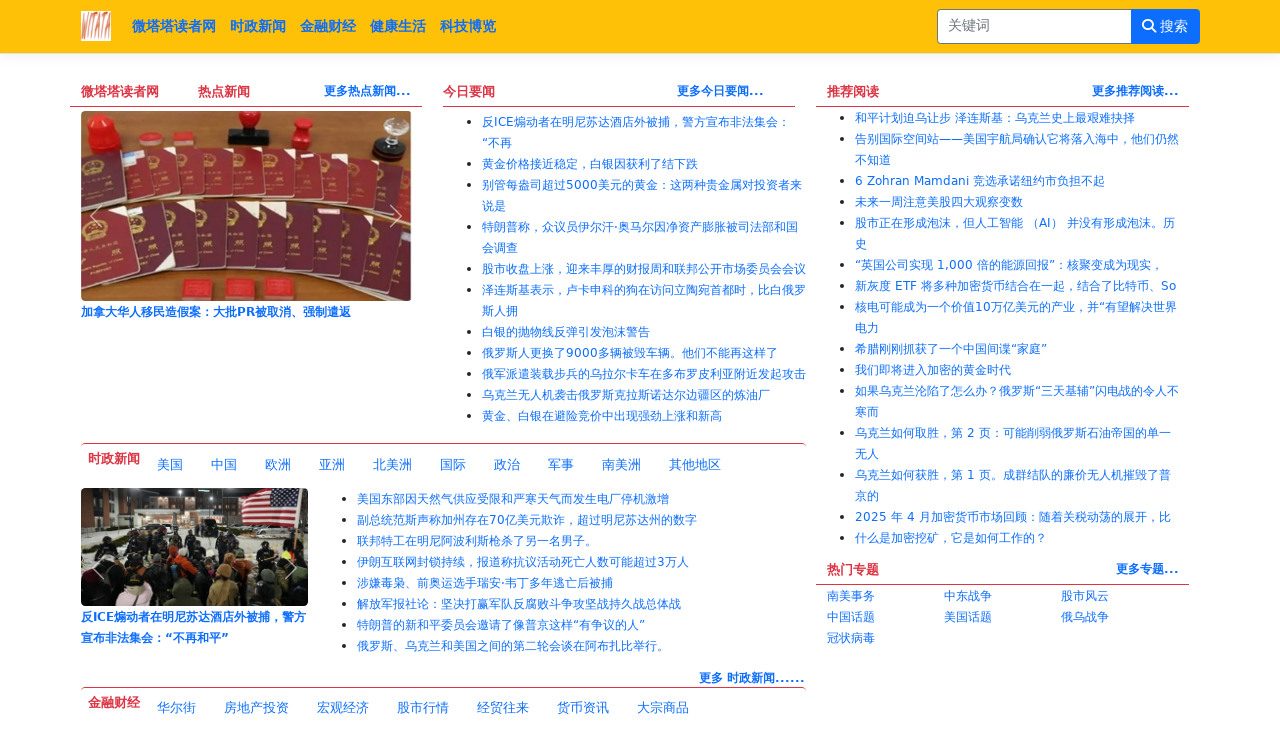

--- FILE ---
content_type: text/html; charset=utf-8
request_url: https://witata.com/
body_size: 181809
content:
<!DOCTYPE html>
<html xmlns="http://www.w3.org/1999/xhtml" xml:lang="zh-Hans" lang="zh-Hans">
<head>  
    <meta http-equiv="content-type" content="text/html; charset=utf-16" />
    <meta name="viewport" content="width=device-width, initial-scale=1.0" />
    <title>&#x5FAE;&#x5854;&#x5854;&#x8BFB;&#x8005;&#x7F51;&#xFF0C;&#x4E2D;&#x6587;&#x5A92;&#x4F53;&#x4E3B;&#x9875; - witata.com</title>
    <link rel="shortcut icon" href="/Img/witata.ico" type="image/x-icon" /><!--Google-->
    <link rel="icon" sizes="192x192" href="/img/witata.ico" type="image/x-icon" /><!--IE/Edge/FireFox-->
    <link href="/Img/witata.ico" rel="shortcut icon" type="image/x-ico" />
    <link rel="alternate" hreflang="zh" charset="UTF-8" href="https://witata.com/" media="only screen and (max-width: 640px)" />
    <link rel="apple-touch-icon" href="/img/witata.ico" />
    <meta http-equiv="X-UA-Compatible" content="IE=edge" />
    <meta http-equiv="content-language" content="zh">
    <link rel="canonical" href="https://witata.com/" />
    <meta name="description" content="&#x5FAE;&#x5854;&#x5854;&#x8BFB;&#x8005;&#x7F51;&#xFF0C;&#x4E2D;&#x6587;&#x5A92;&#x4F53;&#x3001;&#x7F8E;&#x56FD;&#x3001;&#x4E2D;&#x56FD;&#x3001;&#x6B27;&#x6D32;&#x3001;&#x4E9A;&#x6D32;&#x3001;&#x4E2D;&#x6587;&#x7F51;&#x7AD9;&#x3001;&#x534E;&#x4EBA;&#x3001;&#x70ED;&#x70B9;&#x65B0;&#x95FB;&#x3001;&#x7A81;&#x53D1;&#x65B0;&#x95FB;&#x3001;&#x4ECA;&#x65E5;&#x8981;&#x95FB;&#x3001;&#x63A8;&#x8350;&#x9605;&#x8BFB;&#x3001;&#x65F6;&#x653F;&#x65B0;&#x95FB;&#x3001;&#x91D1;&#x878D;&#x8D22;&#x7ECF;&#x3001;&#x5065;&#x5EB7;&#x751F;&#x6D3B;&#x3001;&#x79D1;&#x6280;&#x535A;&#x89C8;&#x3001;&#x653F;&#x6CBB;&#x3001;&#x7ECF;&#x6D4E;&#x3001;&#x6295;&#x8D44;&#x3001;&#x519B;&#x4E8B;&#x3001;&#x79D1;&#x5B66;&#x3001;&#x6280;&#x672F;&#x3001;&#x6587;&#x5316;&#x3001;&#x5386;&#x53F2;&#x3001;&#x5065;&#x5EB7;&#x7B49;&#x65B0;&#x95FB;&#x7F51;&#x7AD9;&#xFF0C;&#x529B;&#x6C42;&#x53CA;&#x65F6;&#x3001;&#x771F;&#x5B9E;&#x3001;&#x51C6;&#x786E;&#x4F20;&#x9012;&#x53EF;&#x9760;&#x65B0;&#x95FB;&#x3001;&#x4FE1;&#x606F;&#x7ED9;&#x6211;&#x4EEC;&#x7684;&#x8BFB;&#x8005;&#x3002;" />
    <meta name="theme-color" content="#A3E4D7" />
    <meta name="author" content="abc4website software technology company" />
    <meta name="robots" content="all" />
    <meta name="title" content="&#x5FAE;&#x5854;&#x5854;&#x8BFB;&#x8005;&#x7F51;&#xFF0C;&#x4E2D;&#x6587;&#x5A92;&#x4F53;&#x4E3B;&#x9875; - witata.com" />
    <meta name="google-site-verification" content="ZrMLFFn4Q4ZroYM8m1g0absjj39Jl3tGLr1vd7R_Zcw" />
    <!-- Schema.org markup for Google+ -->
    <meta id="meta-item-name" itemprop="name" content="&#x5FAE;&#x5854;&#x5854;&#x8BFB;&#x8005;&#x7F51;&#xFF0C;&#x4E2D;&#x6587;&#x5A92;&#x4F53;&#x4E3B;&#x9875; - witata.com" />
    <meta id="meta-item-description" itemprop="description" content="&#x5FAE;&#x5854;&#x5854;&#x8BFB;&#x8005;&#x7F51;&#xFF0C;&#x4E2D;&#x6587;&#x5A92;&#x4F53;&#x3001;&#x7F8E;&#x56FD;&#x3001;&#x4E2D;&#x56FD;&#x3001;&#x6B27;&#x6D32;&#x3001;&#x4E9A;&#x6D32;&#x3001;&#x4E2D;&#x6587;&#x7F51;&#x7AD9;&#x3001;&#x534E;&#x4EBA;&#x3001;&#x70ED;&#x70B9;&#x65B0;&#x95FB;&#x3001;&#x7A81;&#x53D1;&#x65B0;&#x95FB;&#x3001;&#x4ECA;&#x65E5;&#x8981;&#x95FB;&#x3001;&#x63A8;&#x8350;&#x9605;&#x8BFB;&#x3001;&#x65F6;&#x653F;&#x65B0;&#x95FB;&#x3001;&#x91D1;&#x878D;&#x8D22;&#x7ECF;&#x3001;&#x5065;&#x5EB7;&#x751F;&#x6D3B;&#x3001;&#x79D1;&#x6280;&#x535A;&#x89C8;&#x3001;&#x653F;&#x6CBB;&#x3001;&#x7ECF;&#x6D4E;&#x3001;&#x6295;&#x8D44;&#x3001;&#x519B;&#x4E8B;&#x3001;&#x79D1;&#x5B66;&#x3001;&#x6280;&#x672F;&#x3001;&#x6587;&#x5316;&#x3001;&#x5386;&#x53F2;&#x3001;&#x5065;&#x5EB7;&#x7B49;&#x65B0;&#x95FB;&#x7F51;&#x7AD9;&#xFF0C;&#x529B;&#x6C42;&#x53CA;&#x65F6;&#x3001;&#x771F;&#x5B9E;&#x3001;&#x51C6;&#x786E;&#x4F20;&#x9012;&#x53EF;&#x9760;&#x65B0;&#x95FB;&#x3001;&#x4FE1;&#x606F;&#x7ED9;&#x6211;&#x4EEC;&#x7684;&#x8BFB;&#x8005;&#x3002;" />
    <meta id="meta-item-image" itemprop="image" content="https://witata.com/Img/witata.png" />
    <meta property="og:title" content="&#x5FAE;&#x5854;&#x5854;&#x8BFB;&#x8005;&#x7F51;&#xFF0C;&#x4E2D;&#x6587;&#x5A92;&#x4F53;&#x4E3B;&#x9875; - witata.com" />
    <meta property="og:type" content="website" />
    <meta property="og:url" content="https://witata.com/" />
    <meta property="og:site_name" content="微塔塔读者网" />
    <meta property="og:locale" content="zh_CN" />
    <meta property="og:image" content="https://witata.com/Img/witata.png" />
    <meta property="og:image:alt" content="&#x4E2D;&#x6587;&#x5A92;&#x4F53;&#x4E3B;&#x9875;&#x56FE;&#x6807;" />
    <meta property="og:description" content="&#x5FAE;&#x5854;&#x5854;&#x8BFB;&#x8005;&#x7F51;&#xFF0C;&#x4E2D;&#x6587;&#x5A92;&#x4F53;&#x3001;&#x7F8E;&#x56FD;&#x3001;&#x4E2D;&#x56FD;&#x3001;&#x6B27;&#x6D32;&#x3001;&#x4E9A;&#x6D32;&#x3001;&#x4E2D;&#x6587;&#x7F51;&#x7AD9;&#x3001;&#x534E;&#x4EBA;&#x3001;&#x70ED;&#x70B9;&#x65B0;&#x95FB;&#x3001;&#x7A81;&#x53D1;&#x65B0;&#x95FB;&#x3001;&#x4ECA;&#x65E5;&#x8981;&#x95FB;&#x3001;&#x63A8;&#x8350;&#x9605;&#x8BFB;&#x3001;&#x65F6;&#x653F;&#x65B0;&#x95FB;&#x3001;&#x91D1;&#x878D;&#x8D22;&#x7ECF;&#x3001;&#x5065;&#x5EB7;&#x751F;&#x6D3B;&#x3001;&#x79D1;&#x6280;&#x535A;&#x89C8;&#x3001;&#x653F;&#x6CBB;&#x3001;&#x7ECF;&#x6D4E;&#x3001;&#x6295;&#x8D44;&#x3001;&#x519B;&#x4E8B;&#x3001;&#x79D1;&#x5B66;&#x3001;&#x6280;&#x672F;&#x3001;&#x6587;&#x5316;&#x3001;&#x5386;&#x53F2;&#x3001;&#x5065;&#x5EB7;&#x7B49;&#x65B0;&#x95FB;&#x7F51;&#x7AD9;&#xFF0C;&#x529B;&#x6C42;&#x53CA;&#x65F6;&#x3001;&#x771F;&#x5B9E;&#x3001;&#x51C6;&#x786E;&#x4F20;&#x9012;&#x53EF;&#x9760;&#x65B0;&#x95FB;&#x3001;&#x4FE1;&#x606F;&#x7ED9;&#x6211;&#x4EEC;&#x7684;&#x8BFB;&#x8005;&#x3002;" />
    <meta property="og:image:width" content="600" />
    <meta property="og:image:height" content="600" />
    <meta name="twitter:card" content="summary" />
    <meta name="twitter:creator" content="abc4website software" />
    <meta name="twitter:title" content="&#x5FAE;&#x5854;&#x5854;&#x8BFB;&#x8005;&#x7F51;&#xFF0C;&#x4E2D;&#x6587;&#x5A92;&#x4F53;&#x4E3B;&#x9875; - witata.com" />
    <meta name="twitter:description" content="&#x5FAE;&#x5854;&#x5854;&#x8BFB;&#x8005;&#x7F51;&#xFF0C;&#x4E2D;&#x6587;&#x5A92;&#x4F53;&#x3001;&#x7F8E;&#x56FD;&#x3001;&#x4E2D;&#x56FD;&#x3001;&#x6B27;&#x6D32;&#x3001;&#x4E9A;&#x6D32;&#x3001;&#x4E2D;&#x6587;&#x7F51;&#x7AD9;&#x3001;&#x534E;&#x4EBA;&#x3001;&#x70ED;&#x70B9;&#x65B0;&#x95FB;&#x3001;&#x7A81;&#x53D1;&#x65B0;&#x95FB;&#x3001;&#x4ECA;&#x65E5;&#x8981;&#x95FB;&#x3001;&#x63A8;&#x8350;&#x9605;&#x8BFB;&#x3001;&#x65F6;&#x653F;&#x65B0;&#x95FB;&#x3001;&#x91D1;&#x878D;&#x8D22;&#x7ECF;&#x3001;&#x5065;&#x5EB7;&#x751F;&#x6D3B;&#x3001;&#x79D1;&#x6280;&#x535A;&#x89C8;&#x3001;&#x653F;&#x6CBB;&#x3001;&#x7ECF;&#x6D4E;&#x3001;&#x6295;&#x8D44;&#x3001;&#x519B;&#x4E8B;&#x3001;&#x79D1;&#x5B66;&#x3001;&#x6280;&#x672F;&#x3001;&#x6587;&#x5316;&#x3001;&#x5386;&#x53F2;&#x3001;&#x5065;&#x5EB7;&#x7B49;&#x65B0;&#x95FB;&#x7F51;&#x7AD9;&#xFF0C;&#x529B;&#x6C42;&#x53CA;&#x65F6;&#x3001;&#x771F;&#x5B9E;&#x3001;&#x51C6;&#x786E;&#x4F20;&#x9012;&#x53EF;&#x9760;&#x65B0;&#x95FB;&#x3001;&#x4FE1;&#x606F;&#x7ED9;&#x6211;&#x4EEC;&#x7684;&#x8BFB;&#x8005;&#x3002;" />
    <meta name="twitter:url" content="https://witata.com/" />
    <meta name="twitter:image" content="https://witata.com/Img/witata.png" />
    <meta name="twitter:image:alt" content="&#x4E2D;&#x6587;&#x5A92;&#x4F53;&#x4E3B;&#x9875;&#x56FE;&#x6807;" />
    <meta name="twitter:image:width" content="600" />
    <meta name="twitter:image:height" content="600" />
    <meta name="twitter:domain" content= "微塔塔读者网 https://witata.com/"/>
    <meta name="google-site-verification" content="ZrMLFFn4Q4ZroYM8m1g0absjj39Jl3tGLr1vd7R_Zcw" />
    <meta name="msvalidate.01" content="F99B114A379007BCFEC473BAB3A64B79" />
    <link href="https://cdn.jsdelivr.net/npm/bootstrap@5.1.3/dist/css/bootstrap.min.css" rel="stylesheet" integrity="sha384-1BmE4kWBq78iYhFldvKuhfTAU6auU8tT94WrHftjDbrCEXSU1oBoqyl2QvZ6jIW3" crossorigin="anonymous">
    <link rel="stylesheet" href="/css/StyleSheet.css" />     
    <script async src="https://pagead2.googlesyndication.com/pagead/js/adsbygoogle.js?client=ca-pub-8760211681037027" crossorigin="anonymous"></script>
   
</head>
<body onscroll="scrollFunction()">
    <header b-xwjp4n2qz5 class="pb-5">
        <nav b-xwjp4n2qz5 class="navbar navbar-expand-sm navbar-toggleable-sm navbar-light bg-warning border-bottom box-shadow mb-3 fixed-top">
            <div b-xwjp4n2qz5 class="container">
                <a class="navbar-brand text-light" href="/"><img style="width:30px;height:30px;" src="/witata.png?v=L3oqvKqKdfx570NfxJ4URpsKnsO9QIBadvGzbSr8myM" alt="微塔塔读者网" title="微塔塔读者网" /></a>
                <button b-xwjp4n2qz5 class="navbar-toggler" type="button" data-bs-toggle="collapse" data-bs-target=".navbar-collapse" aria-controls="navbarSupportedContent" aria-expanded="false" aria-label="Toggle navigation"><span b-xwjp4n2qz5 class="navbar-toggler-icon"></span></button>
                <div b-xwjp4n2qz5 class="navbar-collapse collapse d-sm-inline-flex justify-content-between">
                    <ul b-xwjp4n2qz5 class="navbar-nav flex-grow-1">
                        <li b-xwjp4n2qz5 class="nav-item"><a class="nav-link text-primary fw-bolder" href="/">微塔塔读者网</a></li>
                        <li b-xwjp4n2qz5 class="nav-item"><a class="nav-link text-primary fw-bolder" href="/home/category-news/%E6%97%B6%E6%94%BF%E6%96%B0%E9%97%BB">时政新闻</a></li>
                        <li b-xwjp4n2qz5 class="nav-item"><a class="nav-link text-primary fw-bolder" href="/home/category-news/%E9%87%91%E8%9E%8D%E8%B4%A2%E7%BB%8F">金融财经</a></li>
                        <li b-xwjp4n2qz5 class="nav-item"><a class="nav-link text-primary fw-bolder" href="/home/category-news/%E5%81%A5%E5%BA%B7%E7%94%9F%E6%B4%BB">健康生活</a></li> 
                        <li b-xwjp4n2qz5 class="nav-item"><a class="nav-link text-primary fw-bolder" href="/home/category-news/%E7%A7%91%E6%8A%80%E5%8D%9A%E8%A7%88">科技博览</a></li> 
                     </ul>
                     <div class="row">
    <form action="/home/search" method="get">
        <div class="input-group">
            <input type="text" class="form-control border-secondary pb-2" placeholder="关键词" id="id" name="id"  aria-label="search" aria-describedby="button-addon2">
            <button class="btn btn-primary" type="submit" id="button-addon2" aria-label="搜索"><i class="fa-solid fa-magnifying-glass"></i> 搜索</button>
        </div>
    </form>
</div>
                </div>
            </div>
        </nav>
    </header>
    <div b-xwjp4n2qz5 class="container pt-5"><main b-xwjp4n2qz5 role="main"><div class="row col-12">
   <div class="col-md-8 col-sm-12 border-bottom border-1 border-danger mb-2">       
       <div class="row">
           <div class="col-md-6 col-sm-12 mb-1">
                <div class="text-danger border-bottom border-danger mb-1 row col-12"><h1 class="col-4 fw-bolder font-small">微塔塔读者网</h1><h2 class="col-3 fw-bolder font-small">热点新闻</h2><a class="col-5 text-decoration-none fw-bolder text-primary text-end" href="/home/type-news/%E7%83%AD%E7%82%B9%E6%96%B0%E9%97%BB"><h3 class="font-smaller fw-bolder">更多热点新闻...</h3></a></div>
               <div class="col-12 row"><!-- Carousel -->
<div id="breaking-news-hot-articles-133" class="carousel slide" data-bs-ride="carousel">
    <!-- The slideshow/carousel -->
    <div class="carousel-inner">
            <div class="carousel-item active">
                <a class="fw-bloder text-decoration-none" href="/home/article/%E5%8A%A0%E6%8B%BF%E5%A4%A7%E5%8D%8E%E4%BA%BA%E7%A7%BB%E6%B0%91%E9%80%A0%E5%81%87%E6%A1%88-%E5%A4%A7%E6%89%B9pr%E8%A2%AB%E5%8F%96%E6%B6%88-%E5%BC%BA%E5%88%B6%E9%81%A3%E8%BF%94"><img src="/article-image/21/2026-1/&#x4E2D;&#x56FD;&#x62A4;&#x7167;.jpg?v=AirNRl1TOGAA-I3ezyK8jmps6OUyIzn7lY9abm-1nUc" alt="&#x52A0;&#x62FF;&#x5927;&#x534E;&#x4EBA;&#x79FB;&#x6C11;&#x9020;&#x5047;&#x6848;&#xFF1A;&#x5927;&#x6279;PR&#x88AB;&#x53D6;&#x6D88;&#x3001;&#x5F3A;&#x5236;&#x9063;&#x8FD4;" title="&#x52A0;&#x62FF;&#x5927;&#x534E;&#x4EBA;&#x79FB;&#x6C11;&#x9020;&#x5047;&#x6848;&#xFF1A;&#x5927;&#x6279;PR&#x88AB;&#x53D6;&#x6D88;&#x3001;&#x5F3A;&#x5236;&#x9063;&#x8FD4;" class="rounded-3 d-block w-100"></a>
                <div  class="fw-bolder">
<a class="text-decoration-none font-smaller" href="/home/article/%E5%8A%A0%E6%8B%BF%E5%A4%A7%E5%8D%8E%E4%BA%BA%E7%A7%BB%E6%B0%91%E9%80%A0%E5%81%87%E6%A1%88-%E5%A4%A7%E6%89%B9pr%E8%A2%AB%E5%8F%96%E6%B6%88-%E5%BC%BA%E5%88%B6%E9%81%A3%E8%BF%94">&#x52A0;&#x62FF;&#x5927;&#x534E;&#x4EBA;&#x79FB;&#x6C11;&#x9020;&#x5047;&#x6848;&#xFF1A;&#x5927;&#x6279;PR&#x88AB;&#x53D6;&#x6D88;&#x3001;&#x5F3A;&#x5236;&#x9063;&#x8FD4;</a>
</div>
            </div>            <div class="carousel-item ">
                <a class="fw-bloder text-decoration-none" href="/home/article/%E7%BE%8E%E5%9B%BD%E5%86%9B%E4%BA%8B%E9%9B%86%E7%BB%93%E5%8A%A0%E5%89%A7%E4%BA%86%E4%B8%8E%E4%BC%8A%E6%9C%97%E5%8F%91%E7%94%9F%E5%86%B2%E7%AA%81%E7%9A%84%E9%A3%8E%E9%99%A9"><img src="/article-image/31/2026-1/&#x7F8E;&#x519B;&#x4E8B;&#x96C6;&#x7ED3;.jpg?v=j81QQ6kVVCEKEogHHlEtSkAiKFwJPVaRnomP3k1nVAg" alt="&#x7F8E;&#x56FD;&#x519B;&#x4E8B;&#x96C6;&#x7ED3;&#x52A0;&#x5267;&#x4E86;&#x4E0E;&#x4F0A;&#x6717;&#x53D1;&#x751F;&#x51B2;&#x7A81;&#x7684;&#x98CE;&#x9669;" title="&#x7F8E;&#x56FD;&#x519B;&#x4E8B;&#x96C6;&#x7ED3;&#x52A0;&#x5267;&#x4E86;&#x4E0E;&#x4F0A;&#x6717;&#x53D1;&#x751F;&#x51B2;&#x7A81;&#x7684;&#x98CE;&#x9669;" class="rounded-3 d-block w-100"></a>
                <div  class="fw-bolder">
<a class="text-decoration-none font-smaller" href="/home/article/%E7%BE%8E%E5%9B%BD%E5%86%9B%E4%BA%8B%E9%9B%86%E7%BB%93%E5%8A%A0%E5%89%A7%E4%BA%86%E4%B8%8E%E4%BC%8A%E6%9C%97%E5%8F%91%E7%94%9F%E5%86%B2%E7%AA%81%E7%9A%84%E9%A3%8E%E9%99%A9">&#x7F8E;&#x56FD;&#x519B;&#x4E8B;&#x96C6;&#x7ED3;&#x52A0;&#x5267;&#x4E86;&#x4E0E;&#x4F0A;&#x6717;&#x53D1;&#x751F;&#x51B2;&#x7A81;&#x7684;&#x98CE;&#x9669;</a>
</div>
            </div>            <div class="carousel-item ">
                <a class="fw-bloder text-decoration-none" href="/home/article/%E4%B9%8C%E5%85%8B%E5%85%B0%E5%A4%96%E4%BA%A4%E9%83%A8%E9%95%BF-%E4%B8%8E%E4%BF%84%E7%BD%97%E6%96%AF%E7%9A%84%E8%B0%88%E5%88%A4%E5%8F%91%E7%94%9F%E4%BA%86%E8%B4%A8%E7%9A%84%E5%8F%98%E5%8C%96"><img src="/article-image/2/2025-12/&#x7F8E;&#x4E4C;&#x8C08;&#x5224;.jpg?v=0Xo6fw5i5PrNcnUUD7dH0vIWQQT6IW-zp1ITJywze0M" alt="&#x4E4C;&#x514B;&#x5170;&#x5916;&#x4EA4;&#x90E8;&#x957F;&#xFF1A;&#x4E0E;&#x4FC4;&#x7F57;&#x65AF;&#x7684;&#x8C08;&#x5224;&#x53D1;&#x751F;&#x4E86;&#x8D28;&#x7684;&#x53D8;&#x5316;" title="&#x4E4C;&#x514B;&#x5170;&#x5916;&#x4EA4;&#x90E8;&#x957F;&#xFF1A;&#x4E0E;&#x4FC4;&#x7F57;&#x65AF;&#x7684;&#x8C08;&#x5224;&#x53D1;&#x751F;&#x4E86;&#x8D28;&#x7684;&#x53D8;&#x5316;" class="rounded-3 d-block w-100"></a>
                <div  class="fw-bolder">
<a class="text-decoration-none font-smaller" href="/home/article/%E4%B9%8C%E5%85%8B%E5%85%B0%E5%A4%96%E4%BA%A4%E9%83%A8%E9%95%BF-%E4%B8%8E%E4%BF%84%E7%BD%97%E6%96%AF%E7%9A%84%E8%B0%88%E5%88%A4%E5%8F%91%E7%94%9F%E4%BA%86%E8%B4%A8%E7%9A%84%E5%8F%98%E5%8C%96">&#x4E4C;&#x514B;&#x5170;&#x5916;&#x4EA4;&#x90E8;&#x957F;&#xFF1A;&#x4E0E;&#x4FC4;&#x7F57;&#x65AF;&#x7684;&#x8C08;&#x5224;&#x53D1;&#x751F;&#x4E86;&#x8D28;&#x7684;&#x53D8;&#x5316;</a>
</div>
            </div>            <div class="carousel-item ">
                <a class="fw-bloder text-decoration-none" href="/home/article/%E6%9E%97%E8%82%AF-%E5%8F%B7%E6%8A%B5%E8%BE%BE%E4%B8%AD%E4%B8%9C%E5%90%8E-%E7%BE%8E%E5%86%9B%E5%AE%A3%E5%B8%83%E5%86%9B%E6%BC%94-%E7%89%B9%E6%9C%97%E6%99%AE%E7%A7%B0%E4%BC%8A%E6%9C%97%E5%AF%BB%E6%B1%82%E8%B0%88%E5%88%A4"><img src="/article-image/29/2026-1/&#x5FB7;&#x9ED1;&#x5170;&#x8857;&#x5934;.jpg?v=EiNSiSN824lR7X9G_0zd65gv7_tOIxndJg65aAFhPIQ" alt="&quot;&#x6797;&#x80AF;&#x201D;&#x53F7;&#x62B5;&#x8FBE;&#x4E2D;&#x4E1C;&#x540E; &#x7F8E;&#x519B;&#x5BA3;&#x5E03;&#x519B;&#x6F14; &#x7279;&#x6717;&#x666E;&#x79F0;&#x4F0A;&#x6717;&#x5BFB;&#x6C42;&#x8C08;&#x5224;" title="&quot;&#x6797;&#x80AF;&#x201D;&#x53F7;&#x62B5;&#x8FBE;&#x4E2D;&#x4E1C;&#x540E; &#x7F8E;&#x519B;&#x5BA3;&#x5E03;&#x519B;&#x6F14; &#x7279;&#x6717;&#x666E;&#x79F0;&#x4F0A;&#x6717;&#x5BFB;&#x6C42;&#x8C08;&#x5224;" class="rounded-3 d-block w-100"></a>
                <div  class="fw-bolder">
<a class="text-decoration-none font-smaller" href="/home/article/%E6%9E%97%E8%82%AF-%E5%8F%B7%E6%8A%B5%E8%BE%BE%E4%B8%AD%E4%B8%9C%E5%90%8E-%E7%BE%8E%E5%86%9B%E5%AE%A3%E5%B8%83%E5%86%9B%E6%BC%94-%E7%89%B9%E6%9C%97%E6%99%AE%E7%A7%B0%E4%BC%8A%E6%9C%97%E5%AF%BB%E6%B1%82%E8%B0%88%E5%88%A4">&quot;&#x6797;&#x80AF;&#x201D;&#x53F7;&#x62B5;&#x8FBE;&#x4E2D;&#x4E1C;&#x540E; &#x7F8E;&#x519B;&#x5BA3;&#x5E03;&#x519B;&#x6F14; &#x7279;&#x6717;&#x666E;&#x79F0;&#x4F0A;&#x6717;&#x5BFB;&#x6C42;&#x8C08;&#x5224;</a>
</div>
            </div>            <div class="carousel-item ">
                <a class="fw-bloder text-decoration-none" href="/home/article/%E6%A0%87%E6%99%AE500%E6%8C%87%E6%95%B0%E5%88%9B%E4%B8%8B%E7%A7%91%E6%8A%80%E8%82%A1%E5%AE%9E%E5%8A%9B%E5%92%8C%E4%BC%81%E4%B8%9A%E7%9B%88%E5%88%A9%E7%9A%84%E5%8E%86%E5%8F%B2%E6%96%B0%E9%AB%98"><img src="/article-image/17/2023-5/nasdaq.jpg?v=WXvNgZ6nzKCr7bk46B7Bfw9C6NLKO1RESYeEx04e0nQ" alt="&#x6807;&#x666E;500&#x6307;&#x6570;&#x521B;&#x4E0B;&#x79D1;&#x6280;&#x80A1;&#x5B9E;&#x529B;&#x548C;&#x4F01;&#x4E1A;&#x76C8;&#x5229;&#x7684;&#x5386;&#x53F2;&#x65B0;&#x9AD8;" title="&#x6807;&#x666E;500&#x6307;&#x6570;&#x521B;&#x4E0B;&#x79D1;&#x6280;&#x80A1;&#x5B9E;&#x529B;&#x548C;&#x4F01;&#x4E1A;&#x76C8;&#x5229;&#x7684;&#x5386;&#x53F2;&#x65B0;&#x9AD8;" class="rounded-3 d-block w-100"></a>
                <div  class="fw-bolder">
<a class="text-decoration-none font-smaller" href="/home/article/%E6%A0%87%E6%99%AE500%E6%8C%87%E6%95%B0%E5%88%9B%E4%B8%8B%E7%A7%91%E6%8A%80%E8%82%A1%E5%AE%9E%E5%8A%9B%E5%92%8C%E4%BC%81%E4%B8%9A%E7%9B%88%E5%88%A9%E7%9A%84%E5%8E%86%E5%8F%B2%E6%96%B0%E9%AB%98">&#x6807;&#x666E;500&#x6307;&#x6570;&#x521B;&#x4E0B;&#x79D1;&#x6280;&#x80A1;&#x5B9E;&#x529B;&#x548C;&#x4F01;&#x4E1A;&#x76C8;&#x5229;&#x7684;&#x5386;&#x53F2;&#x65B0;&#x9AD8;</a>
</div>
            </div>            <div class="carousel-item ">
                <a class="fw-bloder text-decoration-none" href="/home/article/%E5%85%B3%E7%A8%8E-%E9%A6%96%E5%B0%94%E6%9C%AA%E5%8F%8A%E6%97%B6%E6%89%B9%E5%87%86%E9%9F%A9%E7%BE%8E%E8%B4%B8%E6%98%93%E5%8D%8F%E5%AE%9A-%E7%89%B9%E6%9C%97%E6%99%AE%E5%AE%A3%E5%B8%83%E5%AF%B9%E9%9F%A9%E5%9B%BD%E5%95%86%E5%93%81%E5%8A%A0%E5%BE%81%E5%85%B3%E7%A8%8E"><img src="/article-image/9/2025-11/&#x7279;&#x6717;&#x666E;&#x603B;&#x7EDF;.jpg?v=wHyHh2m8tdEEVyrId2oXGwGBIVev0B0baALjbDi-U3g" alt="&#x5173;&#x7A0E;&#xFF1A;&#x9996;&#x5C14;&#x672A;&#x53CA;&#x65F6;&#x6279;&#x51C6;&#x97E9;&#x7F8E;&#x8D38;&#x6613;&#x534F;&#x5B9A; &#x7279;&#x6717;&#x666E;&#x5BA3;&#x5E03;&#x5BF9;&#x97E9;&#x56FD;&#x5546;&#x54C1;&#x52A0;&#x5F81;&#x5173;" title="&#x5173;&#x7A0E;&#xFF1A;&#x9996;&#x5C14;&#x672A;&#x53CA;&#x65F6;&#x6279;&#x51C6;&#x97E9;&#x7F8E;&#x8D38;&#x6613;&#x534F;&#x5B9A; &#x7279;&#x6717;&#x666E;&#x5BA3;&#x5E03;&#x5BF9;&#x97E9;&#x56FD;&#x5546;&#x54C1;&#x52A0;&#x5F81;&#x5173;" class="rounded-3 d-block w-100"></a>
                <div  class="fw-bolder">
<a class="text-decoration-none font-smaller" href="/home/article/%E5%85%B3%E7%A8%8E-%E9%A6%96%E5%B0%94%E6%9C%AA%E5%8F%8A%E6%97%B6%E6%89%B9%E5%87%86%E9%9F%A9%E7%BE%8E%E8%B4%B8%E6%98%93%E5%8D%8F%E5%AE%9A-%E7%89%B9%E6%9C%97%E6%99%AE%E5%AE%A3%E5%B8%83%E5%AF%B9%E9%9F%A9%E5%9B%BD%E5%95%86%E5%93%81%E5%8A%A0%E5%BE%81%E5%85%B3%E7%A8%8E">&#x5173;&#x7A0E;&#xFF1A;&#x9996;&#x5C14;&#x672A;&#x53CA;&#x65F6;&#x6279;&#x51C6;&#x97E9;&#x7F8E;&#x8D38;&#x6613;&#x534F;&#x5B9A; &#x7279;&#x6717;&#x666E;&#x5BA3;&#x5E03;&#x5BF9;&#x97E9;&#x56FD;&#x5546;&#x54C1;&#x52A0;&#x5F81;&#x5173;</a>
</div>
            </div>    </div>
    <!-- Left and right controls/icons --> <!-- Left and right controls/icons -->
    <button class="carousel-control-prev" type="button" data-bs-target="#breaking-news-hot-articles-133" data-bs-slide="prev"><span class="carousel-control-prev-icon"></span></button>
    <button class="carousel-control-next" type="button" data-bs-target="#breaking-news-hot-articles-133" data-bs-slide="next"><span class="carousel-control-next-icon"></span></button>
</div></div>
            </div>
            <div class="col-md-6 col-sm-12 mb-1">
                <div class="text-danger border-bottom border-danger mb-1 row col-12"><h2 class="text-danger row col-6 fw-bolder font-small">今日要闻</h2><a class="col-6 text-decoration-none fw-bolder text-primary text-end" href="/home/news"><h3 class="font-smaller fw-bolder">更多今日要闻...</h3></a></div>
                <ul class="striped"><li>
<a class="text-decoration-none font-smaller" href="/home/article/%E5%8F%8Dice%E7%85%BD%E5%8A%A8%E8%80%85%E5%9C%A8%E6%98%8E%E5%B0%BC%E8%8B%8F%E8%BE%BE%E9%85%92%E5%BA%97%E5%A4%96%E8%A2%AB%E6%8D%95-%E8%AD%A6%E6%96%B9%E5%AE%A3%E5%B8%83%E9%9D%9E%E6%B3%95%E9%9B%86%E4%BC%9A-%E4%B8%8D%E5%86%8D%E5%92%8C%E5%B9%B3">&#x53CD;ICE&#x717D;&#x52A8;&#x8005;&#x5728;&#x660E;&#x5C3C;&#x82CF;&#x8FBE;&#x9152;&#x5E97;&#x5916;&#x88AB;&#x6355;&#xFF0C;&#x8B66;&#x65B9;&#x5BA3;&#x5E03;&#x975E;&#x6CD5;&#x96C6;&#x4F1A;&#xFF1A;&#x201C;&#x4E0D;&#x518D;</a></li><li>
<a class="text-decoration-none font-smaller" href="/home/article/%E9%BB%84%E9%87%91%E4%BB%B7%E6%A0%BC%E6%8E%A5%E8%BF%91%E7%A8%B3%E5%AE%9A-%E7%99%BD%E9%93%B6%E5%9B%A0%E8%8E%B7%E5%88%A9%E4%BA%86%E7%BB%93%E4%B8%8B%E8%B7%8C">&#x9EC4;&#x91D1;&#x4EF7;&#x683C;&#x63A5;&#x8FD1;&#x7A33;&#x5B9A;&#xFF0C;&#x767D;&#x94F6;&#x56E0;&#x83B7;&#x5229;&#x4E86;&#x7ED3;&#x4E0B;&#x8DCC;</a></li><li>
<a class="text-decoration-none font-smaller" href="/home/article/%E5%88%AB%E7%AE%A1%E6%AF%8F%E7%9B%8E%E5%8F%B8%E8%B6%85%E8%BF%875000%E7%BE%8E%E5%85%83%E7%9A%84%E9%BB%84%E9%87%91-%E8%BF%99%E4%B8%A4%E7%A7%8D%E8%B4%B5%E9%87%91%E5%B1%9E%E5%AF%B9%E6%8A%95%E8%B5%84%E8%80%85%E6%9D%A5%E8%AF%B4%E6%98%AF%E6%9B%B4%E6%98%8E%E6%99%BA%E7%9A%84%E9%80%89%E6%8B%A9">&#x522B;&#x7BA1;&#x6BCF;&#x76CE;&#x53F8;&#x8D85;&#x8FC7;5000&#x7F8E;&#x5143;&#x7684;&#x9EC4;&#x91D1;&#xFF1A;&#x8FD9;&#x4E24;&#x79CD;&#x8D35;&#x91D1;&#x5C5E;&#x5BF9;&#x6295;&#x8D44;&#x8005;&#x6765;&#x8BF4;&#x662F;</a></li><li>
<a class="text-decoration-none font-smaller" href="/home/article/%E7%89%B9%E6%9C%97%E6%99%AE%E7%A7%B0-%E4%BC%97%E8%AE%AE%E5%91%98%E4%BC%8A%E5%B0%94%E6%B1%97-%E5%A5%A5%E9%A9%AC%E5%B0%94%E5%9B%A0%E5%87%80%E8%B5%84%E4%BA%A7%E8%86%A8%E8%83%80%E8%A2%AB%E5%8F%B8%E6%B3%95%E9%83%A8%E5%92%8C%E5%9B%BD%E4%BC%9A%E8%B0%83%E6%9F%A5">&#x7279;&#x6717;&#x666E;&#x79F0;&#xFF0C;&#x4F17;&#x8BAE;&#x5458;&#x4F0A;&#x5C14;&#x6C57;&#xB7;&#x5965;&#x9A6C;&#x5C14;&#x56E0;&#x51C0;&#x8D44;&#x4EA7;&#x81A8;&#x80C0;&#x88AB;&#x53F8;&#x6CD5;&#x90E8;&#x548C;&#x56FD;&#x4F1A;&#x8C03;&#x67E5;</a></li><li>
<a class="text-decoration-none font-smaller" href="/home/article/%E8%82%A1%E5%B8%82%E6%94%B6%E7%9B%98%E4%B8%8A%E6%B6%A8-%E8%BF%8E%E6%9D%A5%E4%B8%B0%E5%8E%9A%E7%9A%84%E8%B4%A2%E6%8A%A5%E5%91%A8%E5%92%8C%E8%81%94%E9%82%A6%E5%85%AC%E5%BC%80%E5%B8%82%E5%9C%BA%E5%A7%94%E5%91%98%E4%BC%9A%E4%BC%9A%E8%AE%AE">&#x80A1;&#x5E02;&#x6536;&#x76D8;&#x4E0A;&#x6DA8;&#xFF0C;&#x8FCE;&#x6765;&#x4E30;&#x539A;&#x7684;&#x8D22;&#x62A5;&#x5468;&#x548C;&#x8054;&#x90A6;&#x516C;&#x5F00;&#x5E02;&#x573A;&#x59D4;&#x5458;&#x4F1A;&#x4F1A;&#x8BAE;</a></li><li>
<a class="text-decoration-none font-smaller" href="/home/article/%E6%B3%BD%E8%BF%9E%E6%96%AF%E5%9F%BA%E8%A1%A8%E7%A4%BA-%E5%8D%A2%E5%8D%A1%E7%94%B3%E7%A7%91%E7%9A%84%E7%8B%97%E5%9C%A8%E8%AE%BF%E9%97%AE%E7%AB%8B%E9%99%B6%E5%AE%9B%E9%A6%96%E9%83%BD%E6%97%B6-%E6%AF%94%E7%99%BD%E4%BF%84%E7%BD%97%E6%96%AF%E4%BA%BA%E6%8B%A5%E6%9C%89%E6%9B%B4%E5%A4%9A%E6%9D%83%E5%88%A9">&#x6CFD;&#x8FDE;&#x65AF;&#x57FA;&#x8868;&#x793A;&#xFF0C;&#x5362;&#x5361;&#x7533;&#x79D1;&#x7684;&#x72D7;&#x5728;&#x8BBF;&#x95EE;&#x7ACB;&#x9676;&#x5B9B;&#x9996;&#x90FD;&#x65F6;&#xFF0C;&#x6BD4;&#x767D;&#x4FC4;&#x7F57;&#x65AF;&#x4EBA;&#x62E5;</a></li><li>
<a class="text-decoration-none font-smaller" href="/home/article/%E7%99%BD%E9%93%B6%E7%9A%84%E6%8A%9B%E7%89%A9%E7%BA%BF%E5%8F%8D%E5%BC%B9%E5%BC%95%E5%8F%91%E6%B3%A1%E6%B2%AB%E8%AD%A6%E5%91%8A">&#x767D;&#x94F6;&#x7684;&#x629B;&#x7269;&#x7EBF;&#x53CD;&#x5F39;&#x5F15;&#x53D1;&#x6CE1;&#x6CAB;&#x8B66;&#x544A;</a></li><li>
<a class="text-decoration-none font-smaller" href="/home/article/%E4%BF%84%E7%BD%97%E6%96%AF%E4%BA%BA%E6%9B%B4%E6%8D%A2%E4%BA%869000%E5%A4%9A%E8%BE%86%E8%A2%AB%E6%AF%81%E8%BD%A6%E8%BE%86-%E4%BB%96%E4%BB%AC%E4%B8%8D%E8%83%BD%E5%86%8D%E8%BF%99%E6%A0%B7%E4%BA%86">&#x4FC4;&#x7F57;&#x65AF;&#x4EBA;&#x66F4;&#x6362;&#x4E86;9000&#x591A;&#x8F86;&#x88AB;&#x6BC1;&#x8F66;&#x8F86;&#x3002;&#x4ED6;&#x4EEC;&#x4E0D;&#x80FD;&#x518D;&#x8FD9;&#x6837;&#x4E86;</a></li><li>
<a class="text-decoration-none font-smaller" href="/home/article/%E4%BF%84%E5%86%9B%E6%B4%BE%E9%81%A3%E8%A3%85%E8%BD%BD%E6%AD%A5%E5%85%B5%E7%9A%84%E4%B9%8C%E6%8B%89%E5%B0%94%E5%8D%A1%E8%BD%A6%E5%9C%A8%E5%A4%9A%E5%B8%83%E7%BD%97%E7%9A%AE%E5%88%A9%E4%BA%9A%E9%99%84%E8%BF%91%E5%8F%91%E8%B5%B7%E6%94%BB%E5%87%BB">&#x4FC4;&#x519B;&#x6D3E;&#x9063;&#x88C5;&#x8F7D;&#x6B65;&#x5175;&#x7684;&#x4E4C;&#x62C9;&#x5C14;&#x5361;&#x8F66;&#x5728;&#x591A;&#x5E03;&#x7F57;&#x76AE;&#x5229;&#x4E9A;&#x9644;&#x8FD1;&#x53D1;&#x8D77;&#x653B;&#x51FB;</a></li><li>
<a class="text-decoration-none font-smaller" href="/home/article/%E4%B9%8C%E5%85%8B%E5%85%B0%E6%97%A0%E4%BA%BA%E6%9C%BA%E8%A2%AD%E5%87%BB%E4%BF%84%E7%BD%97%E6%96%AF%E5%85%8B%E6%8B%89%E6%96%AF%E8%AF%BA%E8%BE%BE%E5%B0%94%E8%BE%B9%E7%96%86%E5%8C%BA%E7%9A%84%E7%82%BC%E6%B2%B9%E5%8E%82">&#x4E4C;&#x514B;&#x5170;&#x65E0;&#x4EBA;&#x673A;&#x88AD;&#x51FB;&#x4FC4;&#x7F57;&#x65AF;&#x514B;&#x62C9;&#x65AF;&#x8BFA;&#x8FBE;&#x5C14;&#x8FB9;&#x7586;&#x533A;&#x7684;&#x70BC;&#x6CB9;&#x5382;</a></li><li>
<a class="text-decoration-none font-smaller" href="/home/article/%E9%BB%84%E9%87%91-%E7%99%BD%E9%93%B6%E5%9C%A8%E9%81%BF%E9%99%A9%E7%AB%9E%E4%BB%B7%E4%B8%AD%E5%87%BA%E7%8E%B0%E5%BC%BA%E5%8A%B2%E4%B8%8A%E6%B6%A8%E5%92%8C%E6%96%B0%E9%AB%98">&#x9EC4;&#x91D1;&#x3001;&#x767D;&#x94F6;&#x5728;&#x907F;&#x9669;&#x7ADE;&#x4EF7;&#x4E2D;&#x51FA;&#x73B0;&#x5F3A;&#x52B2;&#x4E0A;&#x6DA8;&#x548C;&#x65B0;&#x9AD8;</a></li></ul>
            </div>
        </div>       
           <div class="d-flex p-1 rounded-3 border-top border-danger">
                <div class="p-1"><a class="text-decoration-none" href="/home/category-news/%E6%97%B6%E6%94%BF%E6%96%B0%E9%97%BB"><h3 class="text-danger fw-bolder font-small">&#x65F6;&#x653F;&#x65B0;&#x95FB;</h3></a></div>
                <ul class="nav nav-pills mb-1 col-10" role="tablist">
                        <li class="nav-item" role="tab">
                            <a class="nav-link btn font-small" id="pills-&#x7F8E;&#x56FD;-tab" data-bs-toggle="pill" data-bs-target="#pills-&#x7F8E;&#x56FD;" role="tab" aria-controls="pills-&#x7F8E;&#x56FD;" aria-selected="false">&#x7F8E;&#x56FD;</a>
                        </li>
                        <li class="nav-item" role="tab">
                            <a class="nav-link btn font-small" id="pills-&#x4E2D;&#x56FD;-tab" data-bs-toggle="pill" data-bs-target="#pills-&#x4E2D;&#x56FD;" role="tab" aria-controls="pills-&#x4E2D;&#x56FD;" aria-selected="false">&#x4E2D;&#x56FD;</a>
                        </li>
                        <li class="nav-item" role="tab">
                            <a class="nav-link btn font-small" id="pills-&#x6B27;&#x6D32;-tab" data-bs-toggle="pill" data-bs-target="#pills-&#x6B27;&#x6D32;" role="tab" aria-controls="pills-&#x6B27;&#x6D32;" aria-selected="false">&#x6B27;&#x6D32;</a>
                        </li>
                        <li class="nav-item" role="tab">
                            <a class="nav-link btn font-small" id="pills-&#x4E9A;&#x6D32;-tab" data-bs-toggle="pill" data-bs-target="#pills-&#x4E9A;&#x6D32;" role="tab" aria-controls="pills-&#x4E9A;&#x6D32;" aria-selected="false">&#x4E9A;&#x6D32;</a>
                        </li>
                        <li class="nav-item" role="tab">
                            <a class="nav-link btn font-small" id="pills-&#x5317;&#x7F8E;&#x6D32;-tab" data-bs-toggle="pill" data-bs-target="#pills-&#x5317;&#x7F8E;&#x6D32;" role="tab" aria-controls="pills-&#x5317;&#x7F8E;&#x6D32;" aria-selected="false">&#x5317;&#x7F8E;&#x6D32;</a>
                        </li>
                        <li class="nav-item" role="tab">
                            <a class="nav-link btn font-small" id="pills-&#x56FD;&#x9645;-tab" data-bs-toggle="pill" data-bs-target="#pills-&#x56FD;&#x9645;" role="tab" aria-controls="pills-&#x56FD;&#x9645;" aria-selected="false">&#x56FD;&#x9645;</a>
                        </li>
                        <li class="nav-item" role="tab">
                            <a class="nav-link btn font-small" id="pills-&#x653F;&#x6CBB;-tab" data-bs-toggle="pill" data-bs-target="#pills-&#x653F;&#x6CBB;" role="tab" aria-controls="pills-&#x653F;&#x6CBB;" aria-selected="false">&#x653F;&#x6CBB;</a>
                        </li>
                        <li class="nav-item" role="tab">
                            <a class="nav-link btn font-small" id="pills-&#x519B;&#x4E8B;-tab" data-bs-toggle="pill" data-bs-target="#pills-&#x519B;&#x4E8B;" role="tab" aria-controls="pills-&#x519B;&#x4E8B;" aria-selected="false">&#x519B;&#x4E8B;</a>
                        </li>
                        <li class="nav-item" role="tab">
                            <a class="nav-link btn font-small" id="pills-&#x5357;&#x7F8E;&#x6D32;-tab" data-bs-toggle="pill" data-bs-target="#pills-&#x5357;&#x7F8E;&#x6D32;" role="tab" aria-controls="pills-&#x5357;&#x7F8E;&#x6D32;" aria-selected="false">&#x5357;&#x7F8E;&#x6D32;</a>
                        </li>
                        <li class="nav-item" role="tab">
                            <a class="nav-link btn font-small" id="pills-&#x5176;&#x4ED6;&#x5730;&#x533A;-tab" data-bs-toggle="pill" data-bs-target="#pills-&#x5176;&#x4ED6;&#x5730;&#x533A;" role="tab" aria-controls="pills-&#x5176;&#x4ED6;&#x5730;&#x533A;" aria-selected="false">&#x5176;&#x4ED6;&#x5730;&#x533A;</a>
                        </li>
                </ul>  
            </div>
            <div class="row">
                <div class="col-md-4 col-sm-12"><!-- Carousel -->
<div id="breaking-news-hot-articles-127" class="carousel slide" data-bs-ride="carousel">
    <!-- The slideshow/carousel -->
    <div class="carousel-inner">
            <div class="carousel-item active">
                <a class="fw-bloder text-decoration-none" href="/home/article/%E5%8F%8Dice%E7%85%BD%E5%8A%A8%E8%80%85%E5%9C%A8%E6%98%8E%E5%B0%BC%E8%8B%8F%E8%BE%BE%E9%85%92%E5%BA%97%E5%A4%96%E8%A2%AB%E6%8D%95-%E8%AD%A6%E6%96%B9%E5%AE%A3%E5%B8%83%E9%9D%9E%E6%B3%95%E9%9B%86%E4%BC%9A-%E4%B8%8D%E5%86%8D%E5%92%8C%E5%B9%B3"><img src="/article-image/9/2026-1/&#x660E;&#x5C3C;&#x82CF;&#x8FBE;&#x6297;&#x8BAE;ice.jpg?v=kS8x1L24g1oc1wjTVJqwssNBNogvLeED9KpsN6g9ziU" alt="&#x53CD;ICE&#x717D;&#x52A8;&#x8005;&#x5728;&#x660E;&#x5C3C;&#x82CF;&#x8FBE;&#x9152;&#x5E97;&#x5916;&#x88AB;&#x6355;&#xFF0C;&#x8B66;&#x65B9;&#x5BA3;&#x5E03;&#x975E;&#x6CD5;&#x96C6;&#x4F1A;&#xFF1A;&#x201C;&#x4E0D;&#x518D;&#x548C;&#x5E73;&#x201D;" title="&#x53CD;ICE&#x717D;&#x52A8;&#x8005;&#x5728;&#x660E;&#x5C3C;&#x82CF;&#x8FBE;&#x9152;&#x5E97;&#x5916;&#x88AB;&#x6355;&#xFF0C;&#x8B66;&#x65B9;&#x5BA3;&#x5E03;&#x975E;&#x6CD5;&#x96C6;&#x4F1A;&#xFF1A;&#x201C;&#x4E0D;&#x518D;&#x548C;&#x5E73;&#x201D;" class="rounded-3 d-block w-100"></a>
                <div  class="fw-bolder">
<a class="text-decoration-none font-smaller" href="/home/article/%E5%8F%8Dice%E7%85%BD%E5%8A%A8%E8%80%85%E5%9C%A8%E6%98%8E%E5%B0%BC%E8%8B%8F%E8%BE%BE%E9%85%92%E5%BA%97%E5%A4%96%E8%A2%AB%E6%8D%95-%E8%AD%A6%E6%96%B9%E5%AE%A3%E5%B8%83%E9%9D%9E%E6%B3%95%E9%9B%86%E4%BC%9A-%E4%B8%8D%E5%86%8D%E5%92%8C%E5%B9%B3">&#x53CD;ICE&#x717D;&#x52A8;&#x8005;&#x5728;&#x660E;&#x5C3C;&#x82CF;&#x8FBE;&#x9152;&#x5E97;&#x5916;&#x88AB;&#x6355;&#xFF0C;&#x8B66;&#x65B9;&#x5BA3;&#x5E03;&#x975E;&#x6CD5;&#x96C6;&#x4F1A;&#xFF1A;&#x201C;&#x4E0D;&#x518D;&#x548C;&#x5E73;&#x201D;</a>
</div>
            </div>            <div class="carousel-item ">
                <a class="fw-bloder text-decoration-none" href="/home/article/%E7%89%B9%E6%9C%97%E6%99%AE%E7%A7%B0-%E4%BC%97%E8%AE%AE%E5%91%98%E4%BC%8A%E5%B0%94%E6%B1%97-%E5%A5%A5%E9%A9%AC%E5%B0%94%E5%9B%A0%E5%87%80%E8%B5%84%E4%BA%A7%E8%86%A8%E8%83%80%E8%A2%AB%E5%8F%B8%E6%B3%95%E9%83%A8%E5%92%8C%E5%9B%BD%E4%BC%9A%E8%B0%83%E6%9F%A5"><img src="/article-image/9/2026-1/&#x660E;&#x5C3C;&#x82CF;&#x8FBE;&#x5DDE;&#x6C11;&#x4E3B;&#x515A;&#x4F17;&#x8BAE;&#x5458;&#x4F0A;&#x5C14;&#x6C57;&#xB7;&#x5965;&#x9A6C;&#x5C14;&#x592B;&#x5987;.jpg?v=iPzfVU6zI4ZcFmAp-r0gc2dtE5BueRv_Y135J6lPg2M" alt="&#x7279;&#x6717;&#x666E;&#x79F0;&#xFF0C;&#x4F17;&#x8BAE;&#x5458;&#x4F0A;&#x5C14;&#x6C57;&#xB7;&#x5965;&#x9A6C;&#x5C14;&#x56E0;&#x51C0;&#x8D44;&#x4EA7;&#x81A8;&#x80C0;&#x88AB;&#x53F8;&#x6CD5;&#x90E8;&#x548C;&#x56FD;&#x4F1A;&#x8C03;&#x67E5;" title="&#x7279;&#x6717;&#x666E;&#x79F0;&#xFF0C;&#x4F17;&#x8BAE;&#x5458;&#x4F0A;&#x5C14;&#x6C57;&#xB7;&#x5965;&#x9A6C;&#x5C14;&#x56E0;&#x51C0;&#x8D44;&#x4EA7;&#x81A8;&#x80C0;&#x88AB;&#x53F8;&#x6CD5;&#x90E8;&#x548C;&#x56FD;&#x4F1A;&#x8C03;&#x67E5;" class="rounded-3 d-block w-100"></a>
                <div  class="fw-bolder">
<a class="text-decoration-none font-smaller" href="/home/article/%E7%89%B9%E6%9C%97%E6%99%AE%E7%A7%B0-%E4%BC%97%E8%AE%AE%E5%91%98%E4%BC%8A%E5%B0%94%E6%B1%97-%E5%A5%A5%E9%A9%AC%E5%B0%94%E5%9B%A0%E5%87%80%E8%B5%84%E4%BA%A7%E8%86%A8%E8%83%80%E8%A2%AB%E5%8F%B8%E6%B3%95%E9%83%A8%E5%92%8C%E5%9B%BD%E4%BC%9A%E8%B0%83%E6%9F%A5">&#x7279;&#x6717;&#x666E;&#x79F0;&#xFF0C;&#x4F17;&#x8BAE;&#x5458;&#x4F0A;&#x5C14;&#x6C57;&#xB7;&#x5965;&#x9A6C;&#x5C14;&#x56E0;&#x51C0;&#x8D44;&#x4EA7;&#x81A8;&#x80C0;&#x88AB;&#x53F8;&#x6CD5;&#x90E8;&#x548C;&#x56FD;&#x4F1A;&#x8C03;&#x67E5;</a>
</div>
            </div>            <div class="carousel-item ">
                <a class="fw-bloder text-decoration-none" href="/home/article/%E6%B3%BD%E8%BF%9E%E6%96%AF%E5%9F%BA%E8%A1%A8%E7%A4%BA-%E5%8D%A2%E5%8D%A1%E7%94%B3%E7%A7%91%E7%9A%84%E7%8B%97%E5%9C%A8%E8%AE%BF%E9%97%AE%E7%AB%8B%E9%99%B6%E5%AE%9B%E9%A6%96%E9%83%BD%E6%97%B6-%E6%AF%94%E7%99%BD%E4%BF%84%E7%BD%97%E6%96%AF%E4%BA%BA%E6%8B%A5%E6%9C%89%E6%9B%B4%E5%A4%9A%E6%9D%83%E5%88%A9"><img src="/article-image/2/2026-1/&#x7EF4;&#x5C14;&#x7EBD;&#x65AF;&#x4E3E;&#x884C;&#x7684;1863&#x5E74;&#x8D77;&#x4E49;&#x7EAA;&#x5FF5;&#x6D3B;&#x52A8;.jpg?v=OkeviK4lKpXX3tK9wM_JuS1xFLk32FLb_kquS3zrO9Q" alt="&#x6CFD;&#x8FDE;&#x65AF;&#x57FA;&#x8868;&#x793A;&#xFF0C;&#x5362;&#x5361;&#x7533;&#x79D1;&#x7684;&#x72D7;&#x5728;&#x8BBF;&#x95EE;&#x7ACB;&#x9676;&#x5B9B;&#x9996;&#x90FD;&#x65F6;&#xFF0C;&#x6BD4;&#x767D;&#x4FC4;&#x7F57;&#x65AF;&#x4EBA;&#x62E5;&#x6709;&#x66F4;&#x591A;&#x6743;&#x5229;" title="&#x6CFD;&#x8FDE;&#x65AF;&#x57FA;&#x8868;&#x793A;&#xFF0C;&#x5362;&#x5361;&#x7533;&#x79D1;&#x7684;&#x72D7;&#x5728;&#x8BBF;&#x95EE;&#x7ACB;&#x9676;&#x5B9B;&#x9996;&#x90FD;&#x65F6;&#xFF0C;&#x6BD4;&#x767D;&#x4FC4;&#x7F57;&#x65AF;&#x4EBA;&#x62E5;&#x6709;&#x66F4;&#x591A;&#x6743;&#x5229;" class="rounded-3 d-block w-100"></a>
                <div  class="fw-bolder">
<a class="text-decoration-none font-smaller" href="/home/article/%E6%B3%BD%E8%BF%9E%E6%96%AF%E5%9F%BA%E8%A1%A8%E7%A4%BA-%E5%8D%A2%E5%8D%A1%E7%94%B3%E7%A7%91%E7%9A%84%E7%8B%97%E5%9C%A8%E8%AE%BF%E9%97%AE%E7%AB%8B%E9%99%B6%E5%AE%9B%E9%A6%96%E9%83%BD%E6%97%B6-%E6%AF%94%E7%99%BD%E4%BF%84%E7%BD%97%E6%96%AF%E4%BA%BA%E6%8B%A5%E6%9C%89%E6%9B%B4%E5%A4%9A%E6%9D%83%E5%88%A9">&#x6CFD;&#x8FDE;&#x65AF;&#x57FA;&#x8868;&#x793A;&#xFF0C;&#x5362;&#x5361;&#x7533;&#x79D1;&#x7684;&#x72D7;&#x5728;&#x8BBF;&#x95EE;&#x7ACB;&#x9676;&#x5B9B;&#x9996;&#x90FD;&#x65F6;&#xFF0C;&#x6BD4;&#x767D;&#x4FC4;&#x7F57;&#x65AF;&#x4EBA;&#x62E5;&#x6709;&#x66F4;&#x591A;&#x6743;&#x5229;</a>
</div>
            </div>            <div class="carousel-item ">
                <a class="fw-bloder text-decoration-none" href="/home/article/%E5%8D%A1%E5%B0%BC%E8%A1%A8%E7%A4%BA-%E9%9A%8F%E7%9D%80%E7%89%B9%E6%9C%97%E6%99%AE%E5%A8%81%E8%83%81%E5%85%B3%E7%A8%8E-%E5%8A%A0%E6%8B%BF%E5%A4%A7%E6%97%A0%E6%84%8F%E8%BF%BD%E6%B1%82%E4%B8%8E%E4%B8%AD%E5%9B%BD%E7%9A%84%E8%87%AA%E7%94%B1%E8%B4%B8%E6%98%93%E5%8D%8F%E5%AE%9A"><img src="/article-image/21/2025-7/&#x5361;&#x5C3C;&#x4E0E;&#x7279;&#x6717;&#x666E;.jpg?v=lvk1PvxpdvyYyLEAMvAzzI2R_yVBUAnTnrgnRAxfbis" alt="&#x5361;&#x5C3C;&#x8868;&#x793A;&#xFF0C;&#x968F;&#x7740;&#x7279;&#x6717;&#x666E;&#x5A01;&#x80C1;&#x5173;&#x7A0E;&#xFF0C;&#x52A0;&#x62FF;&#x5927;&#x65E0;&#x610F;&#x8FFD;&#x6C42;&#x4E0E;&#x4E2D;&#x56FD;&#x7684;&#x81EA;&#x7531;&#x8D38;&#x6613;&#x534F;&#x5B9A;" title="&#x5361;&#x5C3C;&#x8868;&#x793A;&#xFF0C;&#x968F;&#x7740;&#x7279;&#x6717;&#x666E;&#x5A01;&#x80C1;&#x5173;&#x7A0E;&#xFF0C;&#x52A0;&#x62FF;&#x5927;&#x65E0;&#x610F;&#x8FFD;&#x6C42;&#x4E0E;&#x4E2D;&#x56FD;&#x7684;&#x81EA;&#x7531;&#x8D38;&#x6613;&#x534F;&#x5B9A;" class="rounded-3 d-block w-100"></a>
                <div  class="fw-bolder">
<a class="text-decoration-none font-smaller" href="/home/article/%E5%8D%A1%E5%B0%BC%E8%A1%A8%E7%A4%BA-%E9%9A%8F%E7%9D%80%E7%89%B9%E6%9C%97%E6%99%AE%E5%A8%81%E8%83%81%E5%85%B3%E7%A8%8E-%E5%8A%A0%E6%8B%BF%E5%A4%A7%E6%97%A0%E6%84%8F%E8%BF%BD%E6%B1%82%E4%B8%8E%E4%B8%AD%E5%9B%BD%E7%9A%84%E8%87%AA%E7%94%B1%E8%B4%B8%E6%98%93%E5%8D%8F%E5%AE%9A">&#x5361;&#x5C3C;&#x8868;&#x793A;&#xFF0C;&#x968F;&#x7740;&#x7279;&#x6717;&#x666E;&#x5A01;&#x80C1;&#x5173;&#x7A0E;&#xFF0C;&#x52A0;&#x62FF;&#x5927;&#x65E0;&#x610F;&#x8FFD;&#x6C42;&#x4E0E;&#x4E2D;&#x56FD;&#x7684;&#x81EA;&#x7531;&#x8D38;&#x6613;&#x534F;&#x5B9A;</a>
</div>
            </div>            <div class="carousel-item ">
                <a class="fw-bloder text-decoration-none" href="/home/article/%E7%89%B9%E6%9C%97%E6%99%AE%E6%94%BF%E5%BA%9C%E5%B0%86%E5%90%91%E7%BE%8E%E5%9B%BD%E7%A8%80%E5%9C%9F%E5%85%AC%E5%8F%B8%E6%8A%95%E8%B5%8416%E4%BA%BF%E7%BE%8E%E5%85%83"><img src="/article-image/17/2025-12/&#x77FF;&#x5C71;.jpg?v=pdUhr5gTdar8o5E-3pUt8keok83Lfeh7PvPNXgKSeG4" alt="&#x7279;&#x6717;&#x666E;&#x653F;&#x5E9C;&#x5C06;&#x5411;&#x7F8E;&#x56FD;&#x7A00;&#x571F;&#x516C;&#x53F8;&#x6295;&#x8D44;16&#x4EBF;&#x7F8E;&#x5143;" title="&#x7279;&#x6717;&#x666E;&#x653F;&#x5E9C;&#x5C06;&#x5411;&#x7F8E;&#x56FD;&#x7A00;&#x571F;&#x516C;&#x53F8;&#x6295;&#x8D44;16&#x4EBF;&#x7F8E;&#x5143;" class="rounded-3 d-block w-100"></a>
                <div  class="fw-bolder">
<a class="text-decoration-none font-smaller" href="/home/article/%E7%89%B9%E6%9C%97%E6%99%AE%E6%94%BF%E5%BA%9C%E5%B0%86%E5%90%91%E7%BE%8E%E5%9B%BD%E7%A8%80%E5%9C%9F%E5%85%AC%E5%8F%B8%E6%8A%95%E8%B5%8416%E4%BA%BF%E7%BE%8E%E5%85%83">&#x7279;&#x6717;&#x666E;&#x653F;&#x5E9C;&#x5C06;&#x5411;&#x7F8E;&#x56FD;&#x7A00;&#x571F;&#x516C;&#x53F8;&#x6295;&#x8D44;16&#x4EBF;&#x7F8E;&#x5143;</a>
</div>
            </div>    </div>
    <!-- Left and right controls/icons --> <!-- Left and right controls/icons -->
    <button class="carousel-control-prev" type="button" data-bs-target="#breaking-news-hot-articles-127" data-bs-slide="prev"><span class="carousel-control-prev-icon"></span></button>
    <button class="carousel-control-next" type="button" data-bs-target="#breaking-news-hot-articles-127" data-bs-slide="next"><span class="carousel-control-next-icon"></span></button>
</div></div>
                <div class="col-md-8 col-sm-12">
                    <div class="tab-content" id="pills-tabContent-&#x65F6;&#x653F;&#x65B0;&#x95FB;">
                        <div class="tab-pane fade show active" id="pills-view-&#x65F6;&#x653F;&#x65B0;&#x95FB;" role="tabpanel" aria-labelledby="pills-view-tab">                    
                            <ul><li><a class="text-decoration-none text-nowrop font-smaller" href="/home/article/%E7%BE%8E%E5%9B%BD%E4%B8%9C%E9%83%A8%E5%9B%A0%E5%A4%A9%E7%84%B6%E6%B0%94%E4%BE%9B%E5%BA%94%E5%8F%97%E9%99%90%E5%92%8C%E4%B8%A5%E5%AF%92%E5%A4%A9%E6%B0%94%E8%80%8C%E5%8F%91%E7%94%9F%E7%94%B5%E5%8E%82%E5%81%9C%E6%9C%BA%E6%BF%80%E5%A2%9E">&#x7F8E;&#x56FD;&#x4E1C;&#x90E8;&#x56E0;&#x5929;&#x7136;&#x6C14;&#x4F9B;&#x5E94;&#x53D7;&#x9650;&#x548C;&#x4E25;&#x5BD2;&#x5929;&#x6C14;&#x800C;&#x53D1;&#x751F;&#x7535;&#x5382;&#x505C;&#x673A;&#x6FC0;&#x589E;</a></li><li><a class="text-decoration-none text-nowrop font-smaller" href="/home/article/%E5%89%AF%E6%80%BB%E7%BB%9F%E8%8C%83%E6%96%AF%E5%A3%B0%E7%A7%B0%E5%8A%A0%E5%B7%9E%E5%AD%98%E5%9C%A870%E4%BA%BF%E7%BE%8E%E5%85%83%E6%AC%BA%E8%AF%88-%E8%B6%85%E8%BF%87%E6%98%8E%E5%B0%BC%E8%8B%8F%E8%BE%BE%E5%B7%9E%E7%9A%84%E6%95%B0%E5%AD%97">&#x526F;&#x603B;&#x7EDF;&#x8303;&#x65AF;&#x58F0;&#x79F0;&#x52A0;&#x5DDE;&#x5B58;&#x5728;70&#x4EBF;&#x7F8E;&#x5143;&#x6B3A;&#x8BC8;&#xFF0C;&#x8D85;&#x8FC7;&#x660E;&#x5C3C;&#x82CF;&#x8FBE;&#x5DDE;&#x7684;&#x6570;&#x5B57;</a></li><li><a class="text-decoration-none text-nowrop font-smaller" href="/home/article/%E8%81%94%E9%82%A6%E7%89%B9%E5%B7%A5%E5%9C%A8%E6%98%8E%E5%B0%BC%E9%98%BF%E6%B3%A2%E5%88%A9%E6%96%AF%E6%9E%AA%E6%9D%80%E4%BA%86%E5%8F%A6%E4%B8%80%E5%90%8D%E7%94%B7%E5%AD%90">&#x8054;&#x90A6;&#x7279;&#x5DE5;&#x5728;&#x660E;&#x5C3C;&#x963F;&#x6CE2;&#x5229;&#x65AF;&#x67AA;&#x6740;&#x4E86;&#x53E6;&#x4E00;&#x540D;&#x7537;&#x5B50;&#x3002;</a></li><li><a class="text-decoration-none text-nowrop font-smaller" href="/home/article/%E4%BC%8A%E6%9C%97%E4%BA%92%E8%81%94%E7%BD%91%E5%B0%81%E9%94%81%E6%8C%81%E7%BB%AD-%E6%8A%A5%E9%81%93%E7%A7%B0%E6%8A%97%E8%AE%AE%E6%B4%BB%E5%8A%A8%E6%AD%BB%E4%BA%A1%E4%BA%BA%E6%95%B0%E5%8F%AF%E8%83%BD%E8%B6%85%E8%BF%873%E4%B8%87%E4%BA%BA">&#x4F0A;&#x6717;&#x4E92;&#x8054;&#x7F51;&#x5C01;&#x9501;&#x6301;&#x7EED;&#xFF0C;&#x62A5;&#x9053;&#x79F0;&#x6297;&#x8BAE;&#x6D3B;&#x52A8;&#x6B7B;&#x4EA1;&#x4EBA;&#x6570;&#x53EF;&#x80FD;&#x8D85;&#x8FC7;3&#x4E07;&#x4EBA;</a></li><li><a class="text-decoration-none text-nowrop font-smaller" href="/home/article/%E6%B6%89%E5%AB%8C%E6%AF%92%E6%9E%AD-%E5%89%8D%E5%A5%A5%E8%BF%90%E9%80%89%E6%89%8B%E7%91%9E%E5%AE%89-%E9%9F%A6%E4%B8%81%E5%A4%9A%E5%B9%B4%E9%80%83%E4%BA%A1%E5%90%8E%E8%A2%AB%E6%8D%95">&#x6D89;&#x5ACC;&#x6BD2;&#x67AD;&#x3001;&#x524D;&#x5965;&#x8FD0;&#x9009;&#x624B;&#x745E;&#x5B89;&#xB7;&#x97E6;&#x4E01;&#x591A;&#x5E74;&#x9003;&#x4EA1;&#x540E;&#x88AB;&#x6355;</a></li><li><a class="text-decoration-none text-nowrop font-smaller" href="/home/article/%E8%A7%A3%E6%94%BE%E5%86%9B%E6%8A%A5%E7%A4%BE%E8%AE%BA-%E5%9D%9A%E5%86%B3%E6%89%93%E8%B5%A2%E5%86%9B%E9%98%9F%E5%8F%8D%E8%85%90%E8%B4%A5%E6%96%97%E4%BA%89%E6%94%BB%E5%9D%9A%E6%88%98%E6%8C%81%E4%B9%85%E6%88%98%E6%80%BB%E4%BD%93%E6%88%98">&#x89E3;&#x653E;&#x519B;&#x62A5;&#x793E;&#x8BBA;&#xFF1A;&#x575A;&#x51B3;&#x6253;&#x8D62;&#x519B;&#x961F;&#x53CD;&#x8150;&#x8D25;&#x6597;&#x4E89;&#x653B;&#x575A;&#x6218;&#x6301;&#x4E45;&#x6218;&#x603B;&#x4F53;&#x6218;</a></li><li><a class="text-decoration-none text-nowrop font-smaller" href="/home/article/%E7%89%B9%E6%9C%97%E6%99%AE%E7%9A%84%E6%96%B0%E5%92%8C%E5%B9%B3%E5%A7%94%E5%91%98%E4%BC%9A%E9%82%80%E8%AF%B7%E4%BA%86%E5%83%8F%E6%99%AE%E4%BA%AC%E8%BF%99%E6%A0%B7-%E6%9C%89%E4%BA%89%E8%AE%AE%E7%9A%84%E4%BA%BA">&#x7279;&#x6717;&#x666E;&#x7684;&#x65B0;&#x548C;&#x5E73;&#x59D4;&#x5458;&#x4F1A;&#x9080;&#x8BF7;&#x4E86;&#x50CF;&#x666E;&#x4EAC;&#x8FD9;&#x6837;&#x201C;&#x6709;&#x4E89;&#x8BAE;&#x7684;&#x4EBA;&#x201D;</a></li><li><a class="text-decoration-none text-nowrop font-smaller" href="/home/article/%E4%BF%84%E7%BD%97%E6%96%AF-%E4%B9%8C%E5%85%8B%E5%85%B0%E5%92%8C%E7%BE%8E%E5%9B%BD%E4%B9%8B%E9%97%B4%E7%9A%84%E7%AC%AC%E4%BA%8C%E8%BD%AE%E4%BC%9A%E8%B0%88%E5%9C%A8%E9%98%BF%E5%B8%83%E6%89%8E%E6%AF%94%E4%B8%BE%E8%A1%8C">&#x4FC4;&#x7F57;&#x65AF;&#x3001;&#x4E4C;&#x514B;&#x5170;&#x548C;&#x7F8E;&#x56FD;&#x4E4B;&#x95F4;&#x7684;&#x7B2C;&#x4E8C;&#x8F6E;&#x4F1A;&#x8C08;&#x5728;&#x963F;&#x5E03;&#x624E;&#x6BD4;&#x4E3E;&#x884C;&#x3002;</a></li></ul><div class="d-flex justify-content-end"><a class="text-decoration-none fw-bolder font-smaller" href="/home/category-news/%E6%97%B6%E6%94%BF%E6%96%B0%E9%97%BB">更多 &#x65F6;&#x653F;&#x65B0;&#x95FB;......</a></div>
                        </div>
                            <div class="tab-pane fade" id="pills-&#x7F8E;&#x56FD;" role="tabpanel" aria-labelledby="pills-&#x7F8E;&#x56FD;-tab">
                                <ul><li><a class="text-decoration-none text-nowrop font-smaller" href="/home/article/%E6%9E%97%E8%82%AF-%E5%8F%B7%E6%8A%B5%E8%BE%BE%E4%B8%AD%E4%B8%9C%E5%90%8E-%E7%BE%8E%E5%86%9B%E5%AE%A3%E5%B8%83%E5%86%9B%E6%BC%94-%E7%89%B9%E6%9C%97%E6%99%AE%E7%A7%B0%E4%BC%8A%E6%9C%97%E5%AF%BB%E6%B1%82%E8%B0%88%E5%88%A4">&quot;&#x6797;&#x80AF;&#x201D;&#x53F7;&#x62B5;&#x8FBE;&#x4E2D;&#x4E1C;&#x540E; &#x7F8E;&#x519B;&#x5BA3;&#x5E03;&#x519B;&#x6F14; &#x7279;&#x6717;&#x666E;&#x79F0;&#x4F0A;&#x6717;&#x5BFB;&#x6C42;&#x8C08;&#x5224;</a></li><li><a class="text-decoration-none text-nowrop font-smaller" href="/home/article/%E5%85%B3%E7%A8%8E-%E9%A6%96%E5%B0%94%E6%9C%AA%E5%8F%8A%E6%97%B6%E6%89%B9%E5%87%86%E9%9F%A9%E7%BE%8E%E8%B4%B8%E6%98%93%E5%8D%8F%E5%AE%9A-%E7%89%B9%E6%9C%97%E6%99%AE%E5%AE%A3%E5%B8%83%E5%AF%B9%E9%9F%A9%E5%9B%BD%E5%95%86%E5%93%81%E5%8A%A0%E5%BE%81%E5%85%B3%E7%A8%8E">&#x5173;&#x7A0E;&#xFF1A;&#x9996;&#x5C14;&#x672A;&#x53CA;&#x65F6;&#x6279;&#x51C6;&#x97E9;&#x7F8E;&#x8D38;&#x6613;&#x534F;&#x5B9A; &#x7279;&#x6717;&#x666E;&#x5BA3;&#x5E03;&#x5BF9;&#x97E9;&#x56FD;&#x5546;&#x54C1;&#x52A0;&#x5F81;&#x5173;&#x7A0E;</a></li><li><a class="text-decoration-none text-nowrop font-smaller" href="/home/article/%E7%BE%8E%E5%9B%BD%E4%B8%9C%E9%83%A8%E5%9B%A0%E5%A4%A9%E7%84%B6%E6%B0%94%E4%BE%9B%E5%BA%94%E5%8F%97%E9%99%90%E5%92%8C%E4%B8%A5%E5%AF%92%E5%A4%A9%E6%B0%94%E8%80%8C%E5%8F%91%E7%94%9F%E7%94%B5%E5%8E%82%E5%81%9C%E6%9C%BA%E6%BF%80%E5%A2%9E">&#x7F8E;&#x56FD;&#x4E1C;&#x90E8;&#x56E0;&#x5929;&#x7136;&#x6C14;&#x4F9B;&#x5E94;&#x53D7;&#x9650;&#x548C;&#x4E25;&#x5BD2;&#x5929;&#x6C14;&#x800C;&#x53D1;&#x751F;&#x7535;&#x5382;&#x505C;&#x673A;&#x6FC0;&#x589E;</a></li><li><a class="text-decoration-none text-nowrop font-smaller" href="/home/article/%E5%89%AF%E6%80%BB%E7%BB%9F%E8%8C%83%E6%96%AF%E5%A3%B0%E7%A7%B0%E5%8A%A0%E5%B7%9E%E5%AD%98%E5%9C%A870%E4%BA%BF%E7%BE%8E%E5%85%83%E6%AC%BA%E8%AF%88-%E8%B6%85%E8%BF%87%E6%98%8E%E5%B0%BC%E8%8B%8F%E8%BE%BE%E5%B7%9E%E7%9A%84%E6%95%B0%E5%AD%97">&#x526F;&#x603B;&#x7EDF;&#x8303;&#x65AF;&#x58F0;&#x79F0;&#x52A0;&#x5DDE;&#x5B58;&#x5728;70&#x4EBF;&#x7F8E;&#x5143;&#x6B3A;&#x8BC8;&#xFF0C;&#x8D85;&#x8FC7;&#x660E;&#x5C3C;&#x82CF;&#x8FBE;&#x5DDE;&#x7684;&#x6570;&#x5B57;</a></li><li><a class="text-decoration-none text-nowrop font-smaller" href="/home/article/%E8%81%94%E9%82%A6%E7%89%B9%E5%B7%A5%E5%9C%A8%E6%98%8E%E5%B0%BC%E9%98%BF%E6%B3%A2%E5%88%A9%E6%96%AF%E6%9E%AA%E6%9D%80%E4%BA%86%E5%8F%A6%E4%B8%80%E5%90%8D%E7%94%B7%E5%AD%90">&#x8054;&#x90A6;&#x7279;&#x5DE5;&#x5728;&#x660E;&#x5C3C;&#x963F;&#x6CE2;&#x5229;&#x65AF;&#x67AA;&#x6740;&#x4E86;&#x53E6;&#x4E00;&#x540D;&#x7537;&#x5B50;&#x3002;</a></li><li><a class="text-decoration-none text-nowrop font-smaller" href="/home/article/%E7%BE%8E%E5%9B%BD%E5%9C%A8%E6%8A%97%E8%AE%AE%E9%95%87%E5%8E%8B%E5%92%8C%E7%BD%91%E7%BB%9C%E4%B8%AD%E6%96%AD%E6%9C%9F%E9%97%B4%E5%AF%B99%E8%89%98%E6%B2%B9%E8%BD%AE%E5%AE%9E%E6%96%BD%E5%88%B6%E8%A3%81-%E5%9B%A0%E4%BC%8A%E6%9C%97%E7%9F%B3%E6%B2%B9%E9%97%AE%E9%A2%98">&#x7F8E;&#x56FD;&#x5728;&#x6297;&#x8BAE;&#x9547;&#x538B;&#x548C;&#x7F51;&#x7EDC;&#x4E2D;&#x65AD;&#x671F;&#x95F4;&#x5BF9;9&#x8258;&#x6CB9;&#x8F6E;&#x5B9E;&#x65BD;&#x5236;&#x88C1;&#xFF0C;&#x56E0;&#x4F0A;&#x6717;&#x77F3;&#x6CB9;&#x95EE;&#x9898;</a></li><li><a class="text-decoration-none text-nowrop font-smaller" href="/home/article/%E9%9D%A2%E5%AF%B9%E6%B7%B7%E4%B9%B1%E7%9A%84%E5%8F%8D%E7%8A%B9%E6%8A%97%E8%AE%AE-%E5%93%A5%E4%BC%A6%E6%AF%94%E4%BA%9A%E7%9A%84%E9%A9%B1%E9%80%90%E7%9B%AE%E7%9A%84%E5%9C%B0">&#x9762;&#x5BF9;&#x6DF7;&#x4E71;&#x7684;&#x53CD;&#x72B9;&#x6297;&#x8BAE;&#xFF0C;&#x54E5;&#x4F26;&#x6BD4;&#x4E9A;&#x7684;&#x9A71;&#x9010;&#x76EE;&#x7684;&#x5730;</a></li><li><a class="text-decoration-none text-nowrop font-smaller" href="/home/article/%E7%89%B9%E6%9C%97%E6%99%AE%E4%B8%BA%E6%A0%BC%E9%99%B5%E5%85%B0%E6%8F%90%E5%87%BA%E7%9A%84-%E7%BB%88%E6%9E%81%E5%8D%8F%E8%AE%AE-%E5%8F%AF%E8%83%BD%E8%AE%A9%E6%89%80%E6%9C%89%E5%B1%85%E6%B0%91%E8%8E%B7%E5%BE%97%E4%B8%80%E7%AC%94%E5%8F%AF%E8%A7%82%E7%9A%84100%E4%B8%87%E7%BE%8E%E5%85%83">&#x7279;&#x6717;&#x666E;&#x4E3A;&#x683C;&#x9675;&#x5170;&#x63D0;&#x51FA;&#x7684;&#x201C;&#x7EC8;&#x6781;&#x534F;&#x8BAE;&#x201D;&#x53EF;&#x80FD;&#x8BA9;&#x6240;&#x6709;&#x5C45;&#x6C11;&#x83B7;&#x5F97;&#x4E00;&#x7B14;&#x53EF;&#x89C2;&#x7684;100&#x4E07;&#x7F8E;&#x5143;</a></li><li><a class="text-decoration-none text-nowrop font-smaller" href="/home/article/%E6%AF%942021%E5%B0%A4%E9%87%8C%E9%A3%8E%E6%9A%B4%E6%9B%B4%E5%86%B7-%E7%BE%8E%E5%A4%A9%E7%84%B6%E6%B0%94%E4%B8%A4%E6%97%A5%E7%8B%82%E9%A3%9950-%E6%9E%81%E5%9C%B0%E5%AF%92%E6%B5%81%E6%81%90%E9%87%8D%E5%88%9B%E4%BA%A7%E9%87%8F">&#x6BD4;2021&#x5C24;&#x91CC;&#x98CE;&#x66B4;&#x66F4;&#x51B7; &#x7F8E;&#x5929;&#x7136;&#x6C14;&#x4E24;&#x65E5;&#x72C2;&#x98D9;50% &#x6781;&#x5730;&#x5BD2;&#x6D41;&#x6050;&#x91CD;&#x521B;&#x4EA7;&#x91CF;</a></li></ul><div class="d-flex justify-content-end"><a class="text-decoration-none fw-bolder font-smaller" href="/home/topic-news/%E7%BE%8E%E5%9B%BD">更多 &#x7F8E;&#x56FD;......</a></div>
                            </div>
                            <div class="tab-pane fade" id="pills-&#x4E2D;&#x56FD;" role="tabpanel" aria-labelledby="pills-&#x4E2D;&#x56FD;-tab">
                                <ul><li><a class="text-decoration-none text-nowrop font-smaller" href="/home/article/%E8%A7%A3%E6%94%BE%E5%86%9B%E6%8A%A5%E7%A4%BE%E8%AE%BA-%E5%9D%9A%E5%86%B3%E6%89%93%E8%B5%A2%E5%86%9B%E9%98%9F%E5%8F%8D%E8%85%90%E8%B4%A5%E6%96%97%E4%BA%89%E6%94%BB%E5%9D%9A%E6%88%98%E6%8C%81%E4%B9%85%E6%88%98%E6%80%BB%E4%BD%93%E6%88%98">&#x89E3;&#x653E;&#x519B;&#x62A5;&#x793E;&#x8BBA;&#xFF1A;&#x575A;&#x51B3;&#x6253;&#x8D62;&#x519B;&#x961F;&#x53CD;&#x8150;&#x8D25;&#x6597;&#x4E89;&#x653B;&#x575A;&#x6218;&#x6301;&#x4E45;&#x6218;&#x603B;&#x4F53;&#x6218;</a></li><li><a class="text-decoration-none text-nowrop font-smaller" href="/home/article/%E5%8D%B3%E4%BD%BF%E5%8A%A0%E5%BE%81%E5%85%B3%E7%A8%8E-%E4%B8%AD%E5%9B%BD%E7%9A%84%E8%B4%B8%E6%98%93%E9%A1%BA%E5%B7%AE%E4%B9%9F%E5%88%9B%E4%B8%8B%E5%8E%86%E5%8F%B2%E6%96%B0%E9%AB%98">&#x5373;&#x4F7F;&#x52A0;&#x5F81;&#x5173;&#x7A0E;&#xFF0C;&#x4E2D;&#x56FD;&#x7684;&#x8D38;&#x6613;&#x987A;&#x5DEE;&#x4E5F;&#x521B;&#x4E0B;&#x5386;&#x53F2;&#x65B0;&#x9AD8;</a></li><li><a class="text-decoration-none text-nowrop font-smaller" href="/home/article/%E5%86%85%E5%8D%B7%E4%BD%8E%E4%BB%B7%E7%AB%9E%E4%BA%89%E6%8B%96%E7%B4%AF-%E4%B8%AD%E5%9B%BD%E4%B8%A4%E5%A4%A7%E5%A4%AA%E9%98%B3%E8%83%BD%E5%B7%A8%E5%A4%B42025%E5%B9%B4%E7%BB%AD%E4%BA%8F%E6%8D%9F">&#x5185;&#x5377;&#x4F4E;&#x4EF7;&#x7ADE;&#x4E89;&#x62D6;&#x7D2F; &#x4E2D;&#x56FD;&#x4E24;&#x5927;&#x592A;&#x9633;&#x80FD;&#x5DE8;&#x5934;2025&#x5E74;&#x7EED;&#x4E8F;&#x635F;</a></li><li><a class="text-decoration-none text-nowrop font-smaller" href="/home/article/%E4%B8%AD%E5%9B%BD%E5%85%AC%E5%AE%89%E9%83%A8%E7%A7%B0%E5%85%B6%E5%B7%A5%E4%BD%9C%E7%BB%84%E5%B7%B2%E5%B0%86%E4%B8%AD%E5%9B%BD%E5%AF%8C%E8%B1%AA%E9%99%88%E5%BF%97%E4%BB%8E%E9%87%91%E8%BE%B9%E6%8A%BC%E8%A7%A3%E5%9B%9E%E5%9B%BD">&#x4E2D;&#x56FD;&#x516C;&#x5B89;&#x90E8;&#x79F0;&#x5176;&#x5DE5;&#x4F5C;&#x7EC4;&#x5DF2;&#x5C06;&#x4E2D;&#x56FD;&#x5BCC;&#x8C6A;&#x9648;&#x5FD7;&#x4ECE;&#x91D1;&#x8FB9;&#x62BC;&#x89E3;&#x56DE;&#x56FD;</a></li><li><a class="text-decoration-none text-nowrop font-smaller" href="/home/article/%E4%B8%AD%E5%9B%BD%E5%8A%A0%E5%89%A7%E4%B8%8E%E6%97%A5%E6%9C%AC%E7%9A%84%E4%BA%89%E7%AB%AF">&#x4E2D;&#x56FD;&#x52A0;&#x5267;&#x4E0E;&#x65E5;&#x672C;&#x7684;&#x4E89;&#x7AEF;</a></li><li><a class="text-decoration-none text-nowrop font-smaller" href="/home/article/%E8%A2%AB%E6%8C%87%E8%BF%87%E5%BA%A6%E6%89%A9%E5%BC%A0-%E4%B8%AD%E5%9B%BD2025%E5%B9%B4%E9%93%81%E8%B7%AF%E6%8A%95%E8%B5%84%E4%BB%8D%E8%BE%BE1288%E4%BA%BF%E7%BE%8E%E5%85%83%E5%88%9B%E6%96%B0%E9%AB%98">&#x88AB;&#x6307;&#x8FC7;&#x5EA6;&#x6269;&#x5F20; &#x4E2D;&#x56FD;2025&#x5E74;&#x94C1;&#x8DEF;&#x6295;&#x8D44;&#x4ECD;&#x8FBE;1288&#x4EBF;&#x7F8E;&#x5143;&#x521B;&#x65B0;&#x9AD8;</a></li><li><a class="text-decoration-none text-nowrop font-smaller" href="/home/article/%E7%BE%8E%E5%9B%BD%E8%A2%AD%E5%87%BB%E5%A7%94%E5%86%85%E7%91%9E%E6%8B%89%E9%80%AE%E6%8D%95%E9%A9%AC%E6%9D%9C%E7%BD%97-%E4%B8%AD%E5%9B%BD-%E5%BC%BA%E7%83%88%E8%B0%B4%E8%B4%A3">&#x7F8E;&#x56FD;&#x88AD;&#x51FB;&#x59D4;&#x5185;&#x745E;&#x62C9;&#x902E;&#x6355;&#x9A6C;&#x675C;&#x7F57; &#x4E2D;&#x56FD;&#xFF1A;&#x5F3A;&#x70C8;&#x8C34;&#x8D23;</a></li><li><a class="text-decoration-none text-nowrop font-smaller" href="/home/article/%E8%B4%B8%E6%98%93%E6%88%98%E8%87%B4%E7%94%9F%E4%BA%A7%E8%BF%9B%E5%BA%A6%E5%8F%97%E9%98%BB-c919%E4%BB%8A%E5%B9%B4%E4%BB%85%E4%BA%A4%E4%BB%9813%E6%9E%B6-%E6%9C%AA%E8%BE%BE%E6%A0%87">&#x8D38;&#x6613;&#x6218;&#x81F4;&#x751F;&#x4EA7;&#x8FDB;&#x5EA6;&#x53D7;&#x963B; C919&#x4ECA;&#x5E74;&#x4EC5;&#x4EA4;&#x4ED8;13&#x67B6;&#x3001;&#x672A;&#x8FBE;&#x6807;</a></li><li><a class="text-decoration-none text-nowrop font-smaller" href="/home/article/%E9%BB%8E%E6%99%BA%E8%8B%B1%E4%BA%BA%E7%94%9F%E4%B8%AD%E7%9A%84%E5%87%A0%E4%B8%AA%E9%87%8D%E8%A6%81%E8%BD%AC%E6%8A%98%E7%82%B9">&#x9ECE;&#x667A;&#x82F1;&#x4EBA;&#x751F;&#x4E2D;&#x7684;&#x51E0;&#x4E2A;&#x91CD;&#x8981;&#x8F6C;&#x6298;&#x70B9;</a></li></ul><div class="d-flex justify-content-end"><a class="text-decoration-none fw-bolder font-smaller" href="/home/topic-news/%E4%B8%AD%E5%9B%BD">更多 &#x4E2D;&#x56FD;......</a></div>
                            </div>
                            <div class="tab-pane fade" id="pills-&#x6B27;&#x6D32;" role="tabpanel" aria-labelledby="pills-&#x6B27;&#x6D32;-tab">
                                <ul><li><a class="text-decoration-none text-nowrop font-smaller" href="/home/article/%E6%AC%A7%E7%9B%9F%E8%AE%A1%E5%88%92%E9%80%90%E6%AD%A5%E6%B7%98%E6%B1%B0%E9%AB%98%E9%A3%8E%E9%99%A9%E7%94%B5%E4%BF%A1%E4%BE%9B%E5%BA%94%E5%95%86-%E8%BF%99%E4%BA%9B%E6%8F%90%E6%A1%88%E8%A2%AB%E8%A7%86%E4%B8%BA%E9%92%88%E5%AF%B9%E4%B8%AD%E5%9B%BD">&#x6B27;&#x76DF;&#x8BA1;&#x5212;&#x9010;&#x6B65;&#x6DD8;&#x6C70;&#x9AD8;&#x98CE;&#x9669;&#x7535;&#x4FE1;&#x4F9B;&#x5E94;&#x5546;&#xFF0C;&#x8FD9;&#x4E9B;&#x63D0;&#x6848;&#x88AB;&#x89C6;&#x4E3A;&#x9488;&#x5BF9;&#x4E2D;&#x56FD;</a></li><li><a class="text-decoration-none text-nowrop font-smaller" href="/home/article/%E6%91%A9%E5%B0%94%E5%A4%9A%E7%93%A6%E6%80%BB%E7%BB%9F%E6%94%AF%E6%8C%81%E4%B8%8E%E7%BD%97%E9%A9%AC%E5%B0%BC%E4%BA%9A%E7%BB%9F%E4%B8%80-%E8%BF%99%E7%A9%B6%E7%AB%9F%E6%98%AF%E4%B8%BA%E4%BB%80%E4%B9%88-%E5%8F%88%E5%B0%86%E5%AF%BC%E8%87%B4%E4%BB%80%E4%B9%88%E5%90%8E%E6%9E%9C">&#x6469;&#x5C14;&#x591A;&#x74E6;&#x603B;&#x7EDF;&#x652F;&#x6301;&#x4E0E;&#x7F57;&#x9A6C;&#x5C3C;&#x4E9A;&#x7EDF;&#x4E00;&#x3002;&#x8FD9;&#x7A76;&#x7ADF;&#x662F;&#x4E3A;&#x4EC0;&#x4E48;&#xFF1F;&#x53C8;&#x5C06;&#x5BFC;&#x81F4;&#x4EC0;&#x4E48;&#x540E;&#x679C;&#xFF1F;</a></li><li><a class="text-decoration-none text-nowrop font-smaller" href="/home/article/%E8%8B%B1%E5%AA%92%E6%8A%AB%E9%9C%B2%E4%B8%AD%E5%9B%BD%E9%BB%91%E5%AE%A2-%E7%9B%90%E5%8F%B0%E9%A3%8E-%E6%B8%97%E9%80%8F%E7%BE%8E%E5%9B%BD%E4%BC%97%E9%99%A2%E5%B9%95%E5%83%9A%E7%94%B5%E9%82%AE">&#x82F1;&#x5A92;&#x62AB;&#x9732;&#x4E2D;&#x56FD;&#x9ED1;&#x5BA2;&#x201C;&#x76D0;&#x53F0;&#x98CE;&#x201D; &#x6E17;&#x900F;&#x7F8E;&#x56FD;&#x4F17;&#x9662;&#x5E55;&#x50DA;&#x7535;&#x90AE;</a></li><li><a class="text-decoration-none text-nowrop font-smaller" href="/home/article/%E5%9B%A0%E6%B5%B7%E5%BA%95%E7%94%B5%E7%BC%86%E5%8F%97%E6%8D%9F-%E8%8A%AC%E5%85%B0%E5%86%8D%E6%89%A3%E8%B4%A7%E8%88%B9%E5%92%8C%E8%88%B9%E5%91%98">&#x56E0;&#x6D77;&#x5E95;&#x7535;&#x7F06;&#x53D7;&#x635F; &#x82AC;&#x5170;&#x518D;&#x6263;&#x8D27;&#x8239;&#x548C;&#x8239;&#x5458;</a></li><li><a class="text-decoration-none text-nowrop font-smaller" href="/home/article/%E4%BF%84%E7%BD%97%E6%96%AF%E8%BF%90%E9%80%81%E6%A0%B8%E9%9B%B6%E4%BB%B6%E5%89%8D%E5%BE%80%E6%9C%9D%E9%B2%9C%E7%9A%84%E8%B4%A7%E8%88%B9%E6%B2%89%E6%B2%A1-%E5%BC%95%E5%8F%91%E5%9B%BD%E9%99%85%E5%88%B6%E8%A3%81%E8%AD%A6%E6%8A%A5">&#x4FC4;&#x7F57;&#x65AF;&#x8FD0;&#x9001;&#x6838;&#x96F6;&#x4EF6;&#x524D;&#x5F80;&#x671D;&#x9C9C;&#x7684;&#x8D27;&#x8239;&#x6C89;&#x6CA1;&#xFF0C;&#x5F15;&#x53D1;&#x56FD;&#x9645;&#x5236;&#x88C1;&#x8B66;&#x62A5;</a></li><li><a class="text-decoration-none text-nowrop font-smaller" href="/home/article/%E6%B6%89%E9%99%A9%E6%B8%A1%E6%B5%B7%E5%89%8D%E5%BE%80%E8%A5%BF%E7%8F%AD%E7%89%99-%E6%8A%A5%E5%91%8A-2025%E5%B9%B4%E9%80%BE3%E5%8D%83%E7%A7%BB%E6%B0%91%E5%91%BD%E4%B8%A7%E9%80%94%E4%B8%AD">&#x6D89;&#x9669;&#x6E21;&#x6D77;&#x524D;&#x5F80;&#x897F;&#x73ED;&#x7259; &#x62A5;&#x544A;&#xFF1A;2025&#x5E74;&#x903E;3&#x5343;&#x79FB;&#x6C11;&#x547D;&#x4E27;&#x9014;&#x4E2D;</a></li><li><a class="text-decoration-none text-nowrop font-smaller" href="/home/article/%E6%AC%A7%E7%9B%9F%E5%88%B6%E8%A3%81%E7%89%B9%E4%BD%BF%E7%A7%B0-%E7%9B%B8%E5%85%B3%E6%8E%AA%E6%96%BD%E7%A8%B3%E6%AD%A5%E4%B8%94%E6%97%A5%E7%9B%8A%E4%B8%A5%E9%87%8D%E5%9C%B0%E6%89%BC%E6%9D%80%E4%BF%84%E7%BD%97%E6%96%AF%E7%9A%84%E5%85%B3%E9%94%AE%E6%94%B6%E5%85%A5">&#x6B27;&#x76DF;&#x5236;&#x88C1;&#x7279;&#x4F7F;&#x79F0;&#xFF0C;&#x76F8;&#x5173;&#x63AA;&#x65BD;&#x7A33;&#x6B65;&#x4E14;&#x65E5;&#x76CA;&#x4E25;&#x91CD;&#x5730;&#x627C;&#x6740;&#x4FC4;&#x7F57;&#x65AF;&#x7684;&#x5173;&#x952E;&#x6536;&#x5165;</a></li><li><a class="text-decoration-none text-nowrop font-smaller" href="/home/article/%E6%AC%A7%E7%9B%9F%E5%B0%86%E9%94%81%E5%AE%9A%E4%BF%84%E7%BD%97%E6%96%AF%E5%86%BB%E7%BB%93%E7%9A%84%E8%B5%84%E4%BA%A7-%E9%98%B2%E6%AD%A2%E5%8C%88%E7%89%99%E5%88%A9%E5%92%8C%E6%96%AF%E6%B4%9B%E4%BC%90%E5%85%8B%E5%90%A6%E5%86%B3%E5%AF%B9%E4%B9%8C%E5%85%8B%E5%85%B0%E7%9A%84%E4%BD%BF%E7%94%A8%E6%9D%83">&#x6B27;&#x76DF;&#x5C06;&#x9501;&#x5B9A;&#x4FC4;&#x7F57;&#x65AF;&#x51BB;&#x7ED3;&#x7684;&#x8D44;&#x4EA7;&#xFF0C;&#x9632;&#x6B62;&#x5308;&#x7259;&#x5229;&#x548C;&#x65AF;&#x6D1B;&#x4F10;&#x514B;&#x5426;&#x51B3;&#x5BF9;&#x4E4C;&#x514B;&#x5170;&#x7684;&#x4F7F;&#x7528;&#x6743;</a></li><li><a class="text-decoration-none text-nowrop font-smaller" href="/home/article/%E5%8E%8B%E5%8A%9B%E5%B1%B1%E5%A4%A7-%E6%AC%A7%E7%9B%9F%E5%90%84%E5%9B%BD%E6%89%B9%E5%87%86%E5%A4%A7%E5%B9%85%E6%94%B6%E7%B4%A7%E7%A7%BB%E6%B0%91%E6%94%BF%E7%AD%96-%E4%B8%B9%E9%BA%A6%E6%8E%A8%E5%8A%A8-%E6%B3%95%E5%9B%BD%E8%A5%BF%E7%8F%AD%E7%89%99%E8%B4%A8%E7%96%91">&#x538B;&#x529B;&#x5C71;&#x5927;: &#x6B27;&#x76DF;&#x5404;&#x56FD;&#x6279;&#x51C6;&#x5927;&#x5E45;&#x6536;&#x7D27;&#x79FB;&#x6C11;&#x653F;&#x7B56; &#x4E39;&#x9EA6;&#x63A8;&#x52A8; &#x6CD5;&#x56FD;&#x897F;&#x73ED;&#x7259;&#x8D28;&#x7591;</a></li></ul><div class="d-flex justify-content-end"><a class="text-decoration-none fw-bolder font-smaller" href="/home/topic-news/%E6%AC%A7%E6%B4%B2">更多 &#x6B27;&#x6D32;......</a></div>
                            </div>
                            <div class="tab-pane fade" id="pills-&#x4E9A;&#x6D32;" role="tabpanel" aria-labelledby="pills-&#x4E9A;&#x6D32;-tab">
                                <ul><li><a class="text-decoration-none text-nowrop font-smaller" href="/home/article/%E4%BC%8A%E6%9C%97%E4%BA%92%E8%81%94%E7%BD%91%E5%B0%81%E9%94%81%E6%8C%81%E7%BB%AD-%E6%8A%A5%E9%81%93%E7%A7%B0%E6%8A%97%E8%AE%AE%E6%B4%BB%E5%8A%A8%E6%AD%BB%E4%BA%A1%E4%BA%BA%E6%95%B0%E5%8F%AF%E8%83%BD%E8%B6%85%E8%BF%873%E4%B8%87%E4%BA%BA">&#x4F0A;&#x6717;&#x4E92;&#x8054;&#x7F51;&#x5C01;&#x9501;&#x6301;&#x7EED;&#xFF0C;&#x62A5;&#x9053;&#x79F0;&#x6297;&#x8BAE;&#x6D3B;&#x52A8;&#x6B7B;&#x4EA1;&#x4EBA;&#x6570;&#x53EF;&#x80FD;&#x8D85;&#x8FC7;3&#x4E07;&#x4EBA;</a></li><li><a class="text-decoration-none text-nowrop font-smaller" href="/home/article/%E6%AF%8F%E8%BE%86%E8%BD%A6%E5%90%8E%E9%9D%A2%E9%83%BD%E6%9C%89%E5%B0%B8%E4%BD%93-%E7%9B%AE%E5%87%BB%E8%80%85%E8%AE%B2%E8%BF%B0%E4%BC%8A%E6%9C%97%E4%B8%AD%E9%83%A8%E5%9F%8E%E5%B8%82%E5%8F%91%E7%94%9F%E7%9A%84%E6%AE%8B%E5%BF%8D%E6%9D%80%E6%88%AE">&#x201C;&#x6BCF;&#x8F86;&#x8F66;&#x540E;&#x9762;&#x90FD;&#x6709;&#x5C38;&#x4F53;&#x201D;&#xFF1A;&#x76EE;&#x51FB;&#x8005;&#x8BB2;&#x8FF0;&#x4F0A;&#x6717;&#x4E2D;&#x90E8;&#x57CE;&#x5E02;&#x53D1;&#x751F;&#x7684;&#x6B8B;&#x5FCD;&#x6740;&#x622E;</a></li><li><a class="text-decoration-none text-nowrop font-smaller" href="/home/article/%E4%BC%8A%E6%9C%97%E7%88%86%E5%8F%91%E8%87%B4%E5%91%BD%E6%8A%97%E8%AE%AE%E5%90%8E-%E6%B0%91%E4%BC%97%E7%94%9F%E6%B4%BB%E5%9C%A8%E8%BF%91%E4%B9%8E%E5%B0%81%E9%94%81%E7%9A%84%E7%8A%B6%E6%80%81">&#x4F0A;&#x6717;&#x7206;&#x53D1;&#x81F4;&#x547D;&#x6297;&#x8BAE;&#x540E;&#xFF0C;&#x6C11;&#x4F17;&#x751F;&#x6D3B;&#x5728;&#x8FD1;&#x4E4E;&#x5C01;&#x9501;&#x7684;&#x72B6;&#x6001;</a></li><li><a class="text-decoration-none text-nowrop font-smaller" href="/home/article/%E4%B8%AD%E5%9B%BD%E5%85%AC%E6%B0%91%E5%9C%A8%E6%9F%AC%E5%9F%94%E5%AF%A8%E5%A4%B1%E8%B8%AA%E6%A1%88%E6%BF%80%E5%A2%9E-%E5%8C%97%E4%BA%AC%E8%AD%A6%E5%91%8A%E9%87%91%E8%BE%B9%E7%94%B5%E8%AF%88%E6%B4%BB%E5%8A%A8%E5%A8%81%E8%83%81%E4%B8%A4%E5%9B%BD%E5%85%B3%E7%B3%BB">&#x4E2D;&#x56FD;&#x516C;&#x6C11;&#x5728;&#x67EC;&#x57D4;&#x5BE8;&#x5931;&#x8E2A;&#x6848;&#x6FC0;&#x589E;&#xFF1A;&#x5317;&#x4EAC;&#x8B66;&#x544A;&#x91D1;&#x8FB9;&#x7535;&#x8BC8;&#x6D3B;&#x52A8;&#x5A01;&#x80C1;&#x4E24;&#x56FD;&#x5173;&#x7CFB;</a></li><li><a class="text-decoration-none text-nowrop font-smaller" href="/home/article/%E4%BC%8A%E6%9C%97%E6%9C%80%E9%AB%98%E9%A2%86%E8%A2%96%E6%89%BF%E8%AE%A4%E6%95%B0%E5%8D%83%E4%BA%BA%E5%9C%A8%E5%8A%A8%E4%B9%B1%E4%B8%AD%E4%B8%A7%E7%94%9F">&#x4F0A;&#x6717;&#x6700;&#x9AD8;&#x9886;&#x8896;&#x627F;&#x8BA4;&#x6570;&#x5343;&#x4EBA;&#x5728;&#x52A8;&#x4E71;&#x4E2D;&#x4E27;&#x751F;</a></li><li><a class="text-decoration-none text-nowrop font-smaller" href="/home/article/%E6%B4%BB%E5%8A%A8%E4%BA%BA%E5%A3%AB%E5%91%8A%E8%AF%89%E6%AC%A7%E6%B4%B2%E6%96%B0%E9%97%BB%E7%A4%BE-%E4%BC%8A%E6%9C%97%E5%BD%93%E5%B1%80%E8%BF%BD%E6%8D%95starlink%E8%AE%BE%E5%A4%87-%E9%A2%84%E8%AE%A1%E6%9C%89%E5%A4%9A%E8%BE%BE15-000%E4%BA%BA%E6%AD%BB%E4%BA%A1">&#x6D3B;&#x52A8;&#x4EBA;&#x58EB;&#x544A;&#x8BC9;&#x6B27;&#x6D32;&#x65B0;&#x95FB;&#x793E;&#xFF0C;&#x4F0A;&#x6717;&#x5F53;&#x5C40;&#x8FFD;&#x6355;Starlink&#x8BBE;&#x5907;&#xFF0C;&#x9884;&#x8BA1;&#x6709;&#x591A;&#x8FBE;15,000&#x4EBA;&#x6B7B;&#x4EA1;</a></li><li><a class="text-decoration-none text-nowrop font-smaller" href="/home/article/%E4%BC%8A%E6%96%AF%E5%85%B0%E5%85%B1%E5%92%8C%E5%9B%BD%E7%9A%84%E6%A2%A6%E6%83%B3%E5%B7%B2%E6%AD%BB-%E5%8D%B3%E4%BD%BF%E9%98%BF%E4%BA%9A%E5%9B%BE%E6%8B%89%E4%BE%9D%E7%84%B6%E5%9D%9A%E6%8C%81">&#x4F0A;&#x65AF;&#x5170;&#x5171;&#x548C;&#x56FD;&#x7684;&#x68A6;&#x60F3;&#x5DF2;&#x6B7B;&#xFF0C;&#x5373;&#x4F7F;&#x963F;&#x4E9A;&#x56FE;&#x62C9;&#x4F9D;&#x7136;&#x575A;&#x6301;</a></li><li><a class="text-decoration-none text-nowrop font-smaller" href="/home/article/%E4%BC%8A%E6%9C%97%E5%A4%A7%E8%A7%84%E6%A8%A1%E5%B1%A0%E6%9D%80%E4%BC%B0%E8%AE%A1%E9%80%A0%E6%88%90%E8%B6%85%E8%BF%8712-000%E4%BA%BA%E6%AD%BB%E4%BA%A1-%E4%B8%BB%E8%A6%81%E5%8F%91%E7%94%9F%E5%9C%A8%E4%B8%A4%E6%99%9A%E5%86%85-%E6%8A%97%E8%AE%AE%E6%9C%9F%E9%97%B4%E7%88%86%E5%8F%91">&#x4F0A;&#x6717;&#x5927;&#x89C4;&#x6A21;&#x5C60;&#x6740;&#x4F30;&#x8BA1;&#x9020;&#x6210;&#x8D85;&#x8FC7;12,000&#x4EBA;&#x6B7B;&#x4EA1;&#xFF0C;&#x4E3B;&#x8981;&#x53D1;&#x751F;&#x5728;&#x4E24;&#x665A;&#x5185;&#xFF0C;&#x6297;&#x8BAE;&#x671F;&#x95F4;&#x7206;&#x53D1;</a></li><li><a class="text-decoration-none text-nowrop font-smaller" href="/home/article/%E4%BC%8A%E6%9C%97%E6%B5%81%E4%BA%A1%E7%8E%8B%E5%82%A8%E6%95%A6%E4%BF%83%E7%89%B9%E6%9C%97%E6%99%AE%E5%B0%BD%E5%BF%AB%E5%B9%B2%E9%A2%84-%E6%94%BF%E6%9D%83%E6%9C%80%E7%BB%88%E5%9E%AE%E5%8F%B0">&#x4F0A;&#x6717;&#x6D41;&#x4EA1;&#x738B;&#x50A8;&#x6566;&#x4FC3;&#x7279;&#x6717;&#x666E;&#x5C3D;&#x5FEB;&#x5E72;&#x9884;&#xFF0C;&#x653F;&#x6743;&#x6700;&#x7EC8;&#x57AE;&#x53F0;</a></li></ul><div class="d-flex justify-content-end"><a class="text-decoration-none fw-bolder font-smaller" href="/home/topic-news/%E4%BA%9A%E6%B4%B2">更多 &#x4E9A;&#x6D32;......</a></div>
                            </div>
                            <div class="tab-pane fade" id="pills-&#x5317;&#x7F8E;&#x6D32;" role="tabpanel" aria-labelledby="pills-&#x5317;&#x7F8E;&#x6D32;-tab">
                                <ul><li><a class="text-decoration-none text-nowrop font-smaller" href="/home/article/%E5%8A%A0%E6%8B%BF%E5%A4%A7%E5%8D%8E%E4%BA%BA%E7%A7%BB%E6%B0%91%E9%80%A0%E5%81%87%E6%A1%88-%E5%A4%A7%E6%89%B9pr%E8%A2%AB%E5%8F%96%E6%B6%88-%E5%BC%BA%E5%88%B6%E9%81%A3%E8%BF%94">&#x52A0;&#x62FF;&#x5927;&#x534E;&#x4EBA;&#x79FB;&#x6C11;&#x9020;&#x5047;&#x6848;&#xFF1A;&#x5927;&#x6279;PR&#x88AB;&#x53D6;&#x6D88;&#x3001;&#x5F3A;&#x5236;&#x9063;&#x8FD4;</a></li><li><a class="text-decoration-none text-nowrop font-smaller" href="/home/article/%E6%B6%89%E5%AB%8C%E6%AF%92%E6%9E%AD-%E5%89%8D%E5%A5%A5%E8%BF%90%E9%80%89%E6%89%8B%E7%91%9E%E5%AE%89-%E9%9F%A6%E4%B8%81%E5%A4%9A%E5%B9%B4%E9%80%83%E4%BA%A1%E5%90%8E%E8%A2%AB%E6%8D%95">&#x6D89;&#x5ACC;&#x6BD2;&#x67AD;&#x3001;&#x524D;&#x5965;&#x8FD0;&#x9009;&#x624B;&#x745E;&#x5B89;&#xB7;&#x97E6;&#x4E01;&#x591A;&#x5E74;&#x9003;&#x4EA1;&#x540E;&#x88AB;&#x6355;</a></li><li><a class="text-decoration-none text-nowrop font-smaller" href="/home/article/%E7%89%B9%E6%9C%97%E6%99%AE%E5%A8%81%E8%83%81%E5%8A%A0%E6%8B%BF%E5%A4%A7%E5%AF%B9%E5%85%B6%E5%AF%B9%E5%8D%8E%E8%B4%B8%E6%98%93%E5%8D%8F%E5%AE%9A%E5%BE%81%E6%94%B6100-%E5%85%B3%E7%A8%8E-%E5%B9%B6%E5%8A%A0%E5%89%A7%E4%B8%8E%E5%8D%A1%E5%B0%BC%E7%9A%84%E7%9F%9B%E7%9B%BE">&#x7279;&#x6717;&#x666E;&#x5A01;&#x80C1;&#x52A0;&#x62FF;&#x5927;&#x5BF9;&#x5176;&#x5BF9;&#x534E;&#x8D38;&#x6613;&#x534F;&#x5B9A;&#x5F81;&#x6536;100%&#x5173;&#x7A0E;&#xFF0C;&#x5E76;&#x52A0;&#x5267;&#x4E0E;&#x5361;&#x5C3C;&#x7684;&#x77DB;&#x76FE;</a></li><li><a class="text-decoration-none text-nowrop font-smaller" href="/home/article/%E5%8A%A0%E6%80%BB%E7%90%86%E5%97%A8%E5%96%8A%E4%B8%AD%E5%9B%BD%E5%B0%86%E5%BC%80%E6%94%BE%E5%85%8D%E7%AD%BE-%E5%8A%A0%E6%8B%BF%E5%A4%A7%E4%BA%BA%E6%8C%9E%E4%BC%90-%E8%A6%81%E8%AE%A9%E6%88%91%E4%BB%AC%E6%88%90%E4%B8%AD%E5%9B%BD%E4%B8%80%E7%9C%81">&#x52A0;&#x603B;&#x7406;&#x55E8;&#x558A;&#x4E2D;&#x56FD;&#x5C06;&#x5F00;&#x653E;&#x514D;&#x7B7E; &#x52A0;&#x62FF;&#x5927;&#x4EBA;&#x631E;&#x4F10;&#xFF1A;&#x8981;&#x8BA9;&#x6211;&#x4EEC;&#x6210;&#x4E2D;&#x56FD;&#x4E00;&#x7701;&#xFF1F;</a></li><li><a class="text-decoration-none text-nowrop font-smaller" href="/home/article/%E7%BE%8E%E5%9B%BD%E8%AD%A6%E5%91%8A%E5%8A%A0%E6%8B%BF%E5%A4%A7%E6%94%BE%E8%A1%8C%E4%B8%AD%E5%9B%BD%E7%94%B5%E5%8A%A8%E8%BD%A6%E5%B0%86%E5%B8%A6%E6%9D%A5%E9%A3%8E%E9%99%A9">&#x7F8E;&#x56FD;&#x8B66;&#x544A;&#x52A0;&#x62FF;&#x5927;&#x653E;&#x884C;&#x4E2D;&#x56FD;&#x7535;&#x52A8;&#x8F66;&#x5C06;&#x5E26;&#x6765;&#x98CE;&#x9669;</a></li><li><a class="text-decoration-none text-nowrop font-smaller" href="/home/article/%E7%89%B9%E6%9C%97%E6%99%AE%E8%BF%AB%E4%BD%BF%E5%8A%A0%E6%8B%BF%E5%A4%A7%E5%90%91%E4%B8%AD%E5%9B%BD%E9%9D%A0%E6%8B%A2">&#x7279;&#x6717;&#x666E;&#x8FEB;&#x4F7F;&#x52A0;&#x62FF;&#x5927;&#x5411;&#x4E2D;&#x56FD;&#x9760;&#x62E2;</a></li><li><a class="text-decoration-none text-nowrop font-smaller" href="/home/article/%E5%A2%A8%E8%A5%BF%E5%93%A5%E5%AF%B9%E4%B8%AD%E5%9B%BD%E5%95%86%E5%93%81%E5%BE%81%E6%94%B6%E9%AB%98%E8%BE%BE50-%E7%9A%84%E5%85%B3%E7%A8%8E-%E5%BC%95%E5%8F%91%E5%8C%97%E4%BA%AC%E7%9A%84%E5%BC%BA%E7%83%88%E6%8A%97%E8%AE%AE">&#x58A8;&#x897F;&#x54E5;&#x5BF9;&#x4E2D;&#x56FD;&#x5546;&#x54C1;&#x5F81;&#x6536;&#x9AD8;&#x8FBE;50%&#x7684;&#x5173;&#x7A0E;&#xFF0C;&#x5F15;&#x53D1;&#x5317;&#x4EAC;&#x7684;&#x5F3A;&#x70C8;&#x6297;&#x8BAE;</a></li><li><a class="text-decoration-none text-nowrop font-smaller" href="/home/article/%E5%AE%89%E5%A4%A7%E7%95%A5%E7%9C%81%E6%AD%A3%E5%9C%A8%E6%89%A9%E5%A4%A7%E6%82%A8%E5%8F%AF%E4%BB%A5%E6%94%BE%E5%85%A5%E8%93%9D%E8%89%B2%E7%9B%92%E5%AD%90%E7%9A%84%E5%86%85%E5%AE%B9-%E8%BF%99%E4%BA%9B%E9%A1%B9%E7%9B%AE%E4%B8%8D%E5%8C%85%E6%8B%AC%E5%9C%A8%E5%86%85">&#x5B89;&#x5927;&#x7565;&#x7701;&#x6B63;&#x5728;&#x6269;&#x5927;&#x60A8;&#x53EF;&#x4EE5;&#x653E;&#x5165;&#x84DD;&#x8272;&#x76D2;&#x5B50;&#x7684;&#x5185;&#x5BB9;&#x3002;&#x8FD9;&#x4E9B;&#x9879;&#x76EE;&#x4E0D;&#x5305;&#x62EC;&#x5728;&#x5185;</a></li><li><a class="text-decoration-none text-nowrop font-smaller" href="/home/article/%E5%B0%BC%E4%BA%9A%E5%8A%A0%E6%8B%89%E8%AD%A6%E6%96%B9%E7%89%B5%E5%A4%B4%E8%BF%BD%E5%9B%9E-38-%E8%BE%86%E8%A2%AB%E7%9B%97%E8%BD%A6%E8%BE%86-%E6%8F%90%E5%87%BA-213-%E9%A1%B9%E6%8C%87%E6%8E%A7">&#x5C3C;&#x4E9A;&#x52A0;&#x62C9;&#x8B66;&#x65B9;&#x7275;&#x5934;&#x8FFD;&#x56DE; 38 &#x8F86;&#x88AB;&#x76D7;&#x8F66;&#x8F86;&#xFF0C;&#x63D0;&#x51FA; 213 &#x9879;&#x6307;&#x63A7;</a></li></ul><div class="d-flex justify-content-end"><a class="text-decoration-none fw-bolder font-smaller" href="/home/topic-news/%E5%8C%97%E7%BE%8E%E6%B4%B2">更多 &#x5317;&#x7F8E;&#x6D32;......</a></div>
                            </div>
                            <div class="tab-pane fade" id="pills-&#x56FD;&#x9645;" role="tabpanel" aria-labelledby="pills-&#x56FD;&#x9645;-tab">
                                <ul><li><a class="text-decoration-none text-nowrop font-smaller" href="/home/article/%E7%89%B9%E6%9C%97%E6%99%AE%E5%AE%A3%E5%B8%83%E5%B0%86%E5%9C%A8%E8%BE%BE%E6%B2%83%E6%96%AF%E4%B8%8E%E6%B3%BD%E8%BF%9E%E6%96%AF%E5%9F%BA%E4%BC%9A%E9%9D%A2">&#x7279;&#x6717;&#x666E;&#x5BA3;&#x5E03;&#x5C06;&#x5728;&#x8FBE;&#x6C83;&#x65AF;&#x4E0E;&#x6CFD;&#x8FDE;&#x65AF;&#x57FA;&#x4F1A;&#x9762;</a></li><li><a class="text-decoration-none text-nowrop font-smaller" href="/home/article/%E4%BF%84%E7%BD%97%E6%96%AF%E6%B5%B7%E5%A4%96%E5%B8%9D%E5%9B%BD%E6%AD%A3%E5%9C%A8%E5%B4%A9%E6%BA%83">&#x4FC4;&#x7F57;&#x65AF;&#x6D77;&#x5916;&#x5E1D;&#x56FD;&#x6B63;&#x5728;&#x5D29;&#x6E83;</a></li><li><a class="text-decoration-none text-nowrop font-smaller" href="/home/article/%E4%BF%84%E4%B9%8C%E7%BB%88%E6%88%98%E8%B0%88%E5%88%A4%E7%97%87%E7%BB%93%E7%82%B9-%E6%9C%AD%E6%B3%A2%E7%BD%97%E7%83%AD%E6%A0%B8%E7%94%B5%E5%8E%82%E5%BD%93%E5%89%8D%E9%97%AE%E9%A2%98%E4%B8%80%E6%AC%A1%E7%9C%8B">&#x4FC4;&#x4E4C;&#x7EC8;&#x6218;&#x8C08;&#x5224;&#x75C7;&#x7ED3;&#x70B9; &#x672D;&#x6CE2;&#x7F57;&#x70ED;&#x6838;&#x7535;&#x5382;&#x5F53;&#x524D;&#x95EE;&#x9898;&#x4E00;&#x6B21;&#x770B;</a></li><li><a class="text-decoration-none text-nowrop font-smaller" href="/home/article/%E7%89%B9%E6%9C%97%E6%99%AE-%E6%99%AE%E4%BA%AC%E5%B8%8C%E6%9C%9B%E5%9B%9E%E5%BD%92%E6%9B%B4%E6%AD%A3%E5%B8%B8%E7%9A%84%E7%94%9F%E6%B4%BB">&#x7279;&#x6717;&#x666E;&#xFF1A;&#x201C;&#x666E;&#x4EAC;&#x5E0C;&#x671B;&#x56DE;&#x5F52;&#x66F4;&#x6B63;&#x5E38;&#x7684;&#x751F;&#x6D3B;&#x201D;</a></li><li><a class="text-decoration-none text-nowrop font-smaller" href="/home/article/%E6%89%8E%E5%8D%A2%E6%97%A5%E5%B0%BC%E5%9C%A8%E4%B8%93%E6%A0%8F%E4%B8%AD%E8%AD%A6%E5%91%8A%E8%AF%B4-%E4%BF%84%E7%BD%97%E6%96%AF%E5%AF%B9%E4%B9%8C%E5%85%8B%E5%85%B0%E7%9A%84%E6%88%98%E4%BA%89%E6%98%BE%E7%A4%BA%E5%87%BA%E5%85%A8%E7%90%83%E6%80%A7%E7%9A%84%E8%BF%B9%E8%B1%A1">&#x624E;&#x5362;&#x65E5;&#x5C3C;&#x5728;&#x4E13;&#x680F;&#x4E2D;&#x8B66;&#x544A;&#x8BF4;&#xFF0C;&#x4FC4;&#x7F57;&#x65AF;&#x5BF9;&#x4E4C;&#x514B;&#x5170;&#x7684;&#x6218;&#x4E89;&#x663E;&#x793A;&#x51FA;&#x5168;&#x7403;&#x6027;&#x7684;&#x8FF9;&#x8C61;</a></li><li><a class="text-decoration-none text-nowrop font-smaller" href="/home/article/%E4%B9%8C%E5%85%8B%E5%85%B0%E5%9C%A8%E8%81%94%E5%90%88%E5%9B%BD%E5%AE%89%E7%90%86%E4%BC%9A%E4%B8%BA%E5%92%8C%E5%B9%B3%E8%B0%88%E5%88%A4%E5%88%92%E5%AE%9A-%E7%BA%A2%E7%BA%BF">&#x4E4C;&#x514B;&#x5170;&#x5728;&#x8054;&#x5408;&#x56FD;&#x5B89;&#x7406;&#x4F1A;&#x4E3A;&#x548C;&#x5E73;&#x8C08;&#x5224;&#x5212;&#x5B9A;&#x201C;&#x7EA2;&#x7EBF;&#x201D;</a></li><li><a class="text-decoration-none text-nowrop font-smaller" href="/home/article/%E8%8A%AC%E5%85%B0%E6%80%BB%E7%BB%9F%E6%95%A6%E4%BF%83%E6%AC%A7%E6%B4%B2%E4%BF%9D%E6%8C%81%E5%86%B7%E9%9D%99-%E5%90%8C%E6%97%B6%E8%AD%A6%E5%91%8A%E4%B9%8C%E5%85%8B%E5%85%B0%E7%9F%AD%E6%9C%9F%E5%86%85%E4%B8%8D%E4%BC%9A%E6%9C%89%E5%81%9C%E7%81%AB">&#x82AC;&#x5170;&#x603B;&#x7EDF;&#x6566;&#x4FC3;&#x6B27;&#x6D32;&#x4FDD;&#x6301;&#x51B7;&#x9759;&#xFF0C;&#x540C;&#x65F6;&#x8B66;&#x544A;&#x4E4C;&#x514B;&#x5170;&#x77ED;&#x671F;&#x5185;&#x4E0D;&#x4F1A;&#x6709;&#x505C;&#x706B;</a></li><li><a class="text-decoration-none text-nowrop font-smaller" href="/home/article/%E6%AC%A7%E7%9B%9F%E5%86%8D%E6%AC%A1%E8%A6%81%E6%B1%82%E4%B9%8C%E5%85%8B%E5%85%B0%E5%9C%A8%E9%87%8D%E5%A4%A7%E8%83%BD%E6%BA%90%E4%B8%91%E9%97%BB%E5%90%8E%E6%89%93%E5%87%BB%E8%85%90%E8%B4%A5">&#x6B27;&#x76DF;&#x518D;&#x6B21;&#x8981;&#x6C42;&#x4E4C;&#x514B;&#x5170;&#x5728;&#x91CD;&#x5927;&#x80FD;&#x6E90;&#x4E11;&#x95FB;&#x540E;&#x6253;&#x51FB;&#x8150;&#x8D25;</a></li><li><a class="text-decoration-none text-nowrop font-smaller" href="/home/article/%E8%8B%B1%E5%9B%BD%E5%8F%B2%E4%B8%8A%E6%9C%80%E5%A4%A7%E5%8A%A0%E5%AF%86%E8%B4%A7%E5%B8%81%E6%B4%97%E9%92%B1%E6%A1%88-%E4%B8%AD%E5%9B%BD%E9%A6%96%E8%84%91%E8%BF%9112%E5%B9%B4%E5%BE%92%E5%88%91">&#x82F1;&#x56FD;&#x53F2;&#x4E0A;&#x6700;&#x5927;&#x52A0;&#x5BC6;&#x8D27;&#x5E01;&#x6D17;&#x94B1;&#x6848; &#x4E2D;&#x56FD;&#x9996;&#x8111;&#x8FD1;12&#x5E74;&#x5F92;&#x5211;</a></li></ul><div class="d-flex justify-content-end"><a class="text-decoration-none fw-bolder font-smaller" href="/home/topic-news/%E5%9B%BD%E9%99%85">更多 &#x56FD;&#x9645;......</a></div>
                            </div>
                            <div class="tab-pane fade" id="pills-&#x653F;&#x6CBB;" role="tabpanel" aria-labelledby="pills-&#x653F;&#x6CBB;-tab">
                                <ul><li><a class="text-decoration-none text-nowrop font-smaller" href="/home/article/%E4%B9%8C%E5%85%8B%E5%85%B0%E5%A4%96%E4%BA%A4%E9%83%A8%E9%95%BF-%E4%B8%8E%E4%BF%84%E7%BD%97%E6%96%AF%E7%9A%84%E8%B0%88%E5%88%A4%E5%8F%91%E7%94%9F%E4%BA%86%E8%B4%A8%E7%9A%84%E5%8F%98%E5%8C%96">&#x4E4C;&#x514B;&#x5170;&#x5916;&#x4EA4;&#x90E8;&#x957F;&#xFF1A;&#x4E0E;&#x4FC4;&#x7F57;&#x65AF;&#x7684;&#x8C08;&#x5224;&#x53D1;&#x751F;&#x4E86;&#x8D28;&#x7684;&#x53D8;&#x5316;</a></li><li><a class="text-decoration-none text-nowrop font-smaller" href="/home/article/%E7%89%B9%E6%9C%97%E6%99%AE%E7%9A%84%E6%96%B0%E5%92%8C%E5%B9%B3%E5%A7%94%E5%91%98%E4%BC%9A%E9%82%80%E8%AF%B7%E4%BA%86%E5%83%8F%E6%99%AE%E4%BA%AC%E8%BF%99%E6%A0%B7-%E6%9C%89%E4%BA%89%E8%AE%AE%E7%9A%84%E4%BA%BA">&#x7279;&#x6717;&#x666E;&#x7684;&#x65B0;&#x548C;&#x5E73;&#x59D4;&#x5458;&#x4F1A;&#x9080;&#x8BF7;&#x4E86;&#x50CF;&#x666E;&#x4EAC;&#x8FD9;&#x6837;&#x201C;&#x6709;&#x4E89;&#x8BAE;&#x7684;&#x4EBA;&#x201D;</a></li><li><a class="text-decoration-none text-nowrop font-smaller" href="/home/article/%E4%BF%84%E7%BD%97%E6%96%AF-%E4%B9%8C%E5%85%8B%E5%85%B0%E5%92%8C%E7%BE%8E%E5%9B%BD%E4%B9%8B%E9%97%B4%E7%9A%84%E7%AC%AC%E4%BA%8C%E8%BD%AE%E4%BC%9A%E8%B0%88%E5%9C%A8%E9%98%BF%E5%B8%83%E6%89%8E%E6%AF%94%E4%B8%BE%E8%A1%8C">&#x4FC4;&#x7F57;&#x65AF;&#x3001;&#x4E4C;&#x514B;&#x5170;&#x548C;&#x7F8E;&#x56FD;&#x4E4B;&#x95F4;&#x7684;&#x7B2C;&#x4E8C;&#x8F6E;&#x4F1A;&#x8C08;&#x5728;&#x963F;&#x5E03;&#x624E;&#x6BD4;&#x4E3E;&#x884C;&#x3002;</a></li><li><a class="text-decoration-none text-nowrop font-smaller" href="/home/article/%E6%B3%BD%E8%BF%9E%E6%96%AF%E5%9F%BA-%E9%A1%BF%E5%B7%B4%E6%96%AF%E9%97%AE%E9%A2%98%E6%98%AF%E4%B8%80%E4%B8%AA%E5%85%B3%E9%94%AE%E9%97%AE%E9%A2%98-%E5%B0%86%E5%9C%A8%E9%98%BF%E5%B8%83%E6%89%8E%E6%AF%94%E8%BF%9B%E8%A1%8C%E8%AE%A8%E8%AE%BA">&#x6CFD;&#x8FDE;&#x65AF;&#x57FA;&#xFF1A;&#x987F;&#x5DF4;&#x65AF;&#x95EE;&#x9898;&#x662F;&#x4E00;&#x4E2A;&#x5173;&#x952E;&#x95EE;&#x9898;&#xFF0C;&#x5C06;&#x5728;&#x963F;&#x5E03;&#x624E;&#x6BD4;&#x8FDB;&#x884C;&#x8BA8;&#x8BBA;</a></li><li><a class="text-decoration-none text-nowrop font-smaller" href="/home/article/%E6%B3%BD%E8%BF%9E%E6%96%AF%E5%9F%BA%E5%AE%A3%E5%B8%83%E4%B9%8C%E5%85%8B%E5%85%B0-%E7%BE%8E%E5%9B%BD%E5%92%8C%E4%BF%84%E7%BD%97%E6%96%AF%E5%9C%A8%E9%98%BF%E8%81%94%E9%85%8B%E4%B8%BE%E8%A1%8C%E4%B8%89%E8%BE%B9%E4%BC%9A%E8%B0%88">&#x6CFD;&#x8FDE;&#x65AF;&#x57FA;&#x5BA3;&#x5E03;&#x4E4C;&#x514B;&#x5170;&#x3001;&#x7F8E;&#x56FD;&#x548C;&#x4FC4;&#x7F57;&#x65AF;&#x5728;&#x963F;&#x8054;&#x914B;&#x4E3E;&#x884C;&#x4E09;&#x8FB9;&#x4F1A;&#x8C08;</a></li><li><a class="text-decoration-none text-nowrop font-smaller" href="/home/article/%E7%BB%B4%E7%89%B9%E7%A7%91%E5%A4%AB%E8%A1%A8%E7%A4%BA-%E4%B9%8C%E5%85%8B%E5%85%B0%E5%92%8C%E5%B9%B3%E8%B0%88%E5%88%A4%E4%B8%AD%E5%8F%AA%E5%89%A9%E4%B8%8B-%E4%B8%80%E4%B8%AA%E9%97%AE%E9%A2%98">&#x7EF4;&#x7279;&#x79D1;&#x592B;&#x8868;&#x793A;&#xFF0C;&#x4E4C;&#x514B;&#x5170;&#x548C;&#x5E73;&#x8C08;&#x5224;&#x4E2D;&#x53EA;&#x5269;&#x4E0B;&#x201C;&#x4E00;&#x4E2A;&#x95EE;&#x9898;&#x201D;</a></li><li><a class="text-decoration-none text-nowrop font-smaller" href="/home/article/%E7%88%B6%E4%BA%B2%E6%82%A3%E7%97%85-%E5%84%BF%E5%AD%90%E5%8F%97%E4%BC%A4-%E8%BD%A6%E7%A5%B8%E4%BB%A4%E8%BD%A6%E8%87%A3%E6%9C%AA%E6%9D%A5%E6%9B%B4%E5%8A%A0%E4%B8%8D%E6%98%8E%E6%9C%97">&#x7236;&#x4EB2;&#x60A3;&#x75C5;&#xFF0C;&#x513F;&#x5B50;&#x53D7;&#x4F24;&#xFF1A;&#x8F66;&#x7978;&#x4EE4;&#x8F66;&#x81E3;&#x672A;&#x6765;&#x66F4;&#x52A0;&#x4E0D;&#x660E;&#x6717;</a></li><li><a class="text-decoration-none text-nowrop font-smaller" href="/home/article/%E6%99%AE%E4%BA%AC-%E5%8F%97%E9%82%80%E5%8A%A0%E5%85%A5%E7%89%B9%E6%9C%97%E6%99%AE%E7%9A%84%E5%8A%A0%E6%B2%99%E5%92%8C%E5%B9%B3%E5%A7%94%E5%91%98%E4%BC%9A">&#x666E;&#x4EAC;&#x201C;&#x53D7;&#x9080;&#x52A0;&#x5165;&#x7279;&#x6717;&#x666E;&#x7684;&#x52A0;&#x6C99;&#x548C;&#x5E73;&#x59D4;&#x5458;&#x4F1A;&#x201D;</a></li><li><a class="text-decoration-none text-nowrop font-smaller" href="/home/article/%E7%89%B9%E6%9C%97%E6%99%AE%E5%85%AC%E5%B8%83%E5%8A%A0%E6%B2%99%E5%92%8C%E5%B9%B3%E5%A7%94%E5%91%98%E4%BC%9A%E4%B8%83%E5%90%8D%E6%88%90%E5%91%98-%E9%B2%81%E6%AF%94%E5%A5%A5%E5%A4%96-%E5%89%8D%E8%8B%B1%E7%9B%B8%E5%B8%83%E8%8E%B1%E5%B0%94%E8%B5%AB%E7%84%B6%E5%85%A5%E5%88%97">&#x7279;&#x6717;&#x666E;&#x516C;&#x5E03;&#x52A0;&#x6C99;&#x548C;&#x5E73;&#x59D4;&#x5458;&#x4F1A;&#x4E03;&#x540D;&#x6210;&#x5458;&#xFF1A;&#x9C81;&#x6BD4;&#x5965;&#x5916;&#xFF0C;&#x524D;&#x82F1;&#x76F8;&#x5E03;&#x83B1;&#x5C14;&#x8D6B;&#x7136;&#x5165;&#x5217;</a></li></ul><div class="d-flex justify-content-end"><a class="text-decoration-none fw-bolder font-smaller" href="/home/topic-news/%E6%94%BF%E6%B2%BB">更多 &#x653F;&#x6CBB;......</a></div>
                            </div>
                            <div class="tab-pane fade" id="pills-&#x519B;&#x4E8B;" role="tabpanel" aria-labelledby="pills-&#x519B;&#x4E8B;-tab">
                                <ul><li><a class="text-decoration-none text-nowrop font-smaller" href="/home/article/%E7%BE%8E%E5%9B%BD%E5%9B%BD%E9%98%B2%E9%83%A8%E9%95%BF%E7%9A%AE%E7%89%B9-%E8%B5%AB%E6%A0%BC%E5%A1%9E%E6%96%AF%E5%9C%A8%E5%8C%97%E7%BA%A6%E4%BC%9A%E8%B0%88%E6%9C%9F%E9%97%B4%E5%90%91%E6%99%AE%E4%BA%AC%E5%8F%91%E5%87%BA%E4%B8%A5%E5%8E%89%E7%9A%848%E4%B8%AA%E5%AD%97%E8%AD%A6%E5%91%8A">&#x7F8E;&#x56FD;&#x56FD;&#x9632;&#x90E8;&#x957F;&#x76AE;&#x7279;&#xB7;&#x8D6B;&#x683C;&#x585E;&#x65AF;&#x5728;&#x5317;&#x7EA6;&#x4F1A;&#x8C08;&#x671F;&#x95F4;&#x5411;&#x666E;&#x4EAC;&#x53D1;&#x51FA;&#x4E25;&#x5389;&#x7684;8&#x4E2A;&#x5B57;&#x8B66;&#x544A;</a></li><li><a class="text-decoration-none text-nowrop font-smaller" href="/home/article/%E8%A5%BF%E6%96%B9%E8%BF%98%E5%89%A9%E4%B8%8B-18-%E4%B8%AA%E6%9C%88%E7%9A%84%E6%97%B6%E9%97%B4%E4%B8%BA%E4%B8%8E%E4%B8%AD%E5%9B%BD%E5%92%8C%E4%BF%84%E7%BD%97%E6%96%AF%E7%9A%84%E6%BD%9C%E5%9C%A8%E6%88%98%E4%BA%89%E5%81%9A%E5%87%86%E5%A4%87-%E2%80%93-%E5%9B%BE%E7%89%87%E6%8A%A5">&#x897F;&#x65B9;&#x8FD8;&#x5269;&#x4E0B; 18 &#x4E2A;&#x6708;&#x7684;&#x65F6;&#x95F4;&#x4E3A;&#x4E0E;&#x4E2D;&#x56FD;&#x548C;&#x4FC4;&#x7F57;&#x65AF;&#x7684;&#x6F5C;&#x5728;&#x6218;&#x4E89;&#x505A;&#x51C6;&#x5907; &#x2013; &#x56FE;&#x7247;&#x62A5;</a></li><li><a class="text-decoration-none text-nowrop font-smaller" href="/home/article/%E6%B3%BD%E8%BF%9E%E6%96%AF%E5%9F%BA-%E6%88%98%E4%BA%89%E9%80%90%E6%B8%90%E5%9B%9E%E5%88%B0%E4%BF%84%E7%BD%97%E6%96%AF%E5%A2%83%E5%86%85-%E8%BF%99%E6%98%AF%E4%B8%8D%E5%8F%AF%E9%81%BF%E5%85%8D%E8%87%AA%E7%84%B6%E5%85%AC%E5%B9%B3%E7%9A%84%E8%BF%87%E7%A8%8B">&#x6CFD;&#x8FDE;&#x65AF;&#x57FA;&#xFF1A;&#x6218;&#x4E89;&#x9010;&#x6E10;&#x56DE;&#x5230;&#x4FC4;&#x7F57;&#x65AF;&#x5883;&#x5185;&#xFF0C;&#x8FD9;&#x662F;&#x4E0D;&#x53EF;&#x907F;&#x514D;&#x81EA;&#x7136;&#x516C;&#x5E73;&#x7684;&#x8FC7;&#x7A0B;</a></li><li><a class="text-decoration-none text-nowrop font-smaller" href="/home/article/%E4%B9%8C%E6%88%98%E6%96%B0%E6%88%98%E5%86%B5-%E4%B9%8C%E5%85%8B%E5%85%B0%E5%8F%8D%E6%94%BB%E4%BF%84%E5%86%9B%E5%8D%A0%E9%A2%86%E9%A2%86%E5%9C%9F">&#x4E4C;&#x6218;&#x65B0;&#x6218;&#x51B5;&#xFF1A;&#x4E4C;&#x514B;&#x5170;&#x53CD;&#x653B;&#x4FC4;&#x519B;&#x5360;&#x9886;&#x9886;&#x571F;</a></li><li><a class="text-decoration-none text-nowrop font-smaller" href="/home/article/%E6%97%A0%E6%B3%95%E4%BD%BF%E7%94%A8%E7%9A%84%E5%85%8B%E9%87%8C%E7%B1%B3%E4%BA%9A%E6%A1%A5">&#x65E0;&#x6CD5;&#x4F7F;&#x7528;&#x7684;&#x514B;&#x91CC;&#x7C73;&#x4E9A;&#x6865;</a></li><li><a class="text-decoration-none text-nowrop font-smaller" href="/home/article/%E5%85%8B%E9%87%8C%E7%B1%B3%E4%BA%9A%E5%A4%A7%E6%A1%A5%E8%A2%AB%E7%82%B8%E5%90%8E%E6%9E%9C%E6%9C%89%E5%A4%9A%E4%B8%A5%E9%87%8D">&#x514B;&#x91CC;&#x7C73;&#x4E9A;&#x5927;&#x6865;&#x88AB;&#x70B8;&#x540E;&#x679C;&#x6709;&#x591A;&#x4E25;&#x91CD;</a></li><li><a class="text-decoration-none text-nowrop font-smaller" href="/home/article/%E5%85%8B%E9%87%8C%E7%B1%B3%E4%BA%9A%E5%A4%A7%E6%A1%A5%E6%81%A2%E5%A4%8D%E9%83%A8%E5%88%86%E9%80%9A%E8%BD%A6-%E6%99%AE%E4%BA%AC%E4%B8%8B%E4%BB%A4%E8%B0%83%E6%9F%A5-%E4%B9%8C%E6%96%B9%E7%A7%B0%E7%88%86%E7%82%B8%E4%BA%8B%E4%BB%B6%E5%BA%94%E5%BD%92%E5%92%8E%E4%BF%84%E7%BD%97%E6%96%AF">&#x514B;&#x91CC;&#x7C73;&#x4E9A;&#x5927;&#x6865;&#x6062;&#x590D;&#x90E8;&#x5206;&#x901A;&#x8F66; &#x666E;&#x4EAC;&#x4E0B;&#x4EE4;&#x8C03;&#x67E5; &#x4E4C;&#x65B9;&#x79F0;&#x7206;&#x70B8;&#x4E8B;&#x4EF6;&#x5E94;&#x5F52;&#x548E;&#x4FC4;&#x7F57;&#x65AF;</a></li><li><a class="text-decoration-none text-nowrop font-smaller" href="/home/article/%E9%98%B2%E6%A0%B8%E6%88%98-%E6%B3%BD%E4%BC%A6%E6%96%AF%E5%9F%BA%E6%8F%90%E3%80%8C%E5%85%88%E5%8F%91%E5%88%B6%E4%BA%BA%E6%89%93%E5%87%BB%E3%80%8D%E4%BF%84-%E6%83%B3%E6%8C%91%E8%B5%B7%E4%B8%89%E6%88%98">&#x9632;&#x6838;&#x6218; &#x6CFD;&#x4F26;&#x65AF;&#x57FA;&#x63D0;&#x300C;&#x5148;&#x53D1;&#x5236;&#x4EBA;&#x6253;&#x51FB;&#x300D;&#x4FC4;&#xFF1A;&#x60F3;&#x6311;&#x8D77;&#x4E09;&#x6218;&#xFF1F;</a></li><li><a class="text-decoration-none text-nowrop font-smaller" href="/home/article/%E6%B3%BD%E4%BC%A6%E6%96%AF%E5%9F%BA%E7%9F%A2%E8%A8%80-%E4%B8%80%E5%91%A8%E5%86%85%E5%A4%BA%E5%9B%9E%E6%9B%B4%E5%A4%9A%E4%B9%8C%E4%B8%9C%E9%A2%86%E5%9C%9F">&#x6CFD;&#x4F26;&#x65AF;&#x57FA;&#x77E2;&#x8A00; &#x4E00;&#x5468;&#x5185;&#x593A;&#x56DE;&#x66F4;&#x591A;&#x4E4C;&#x4E1C;&#x9886;&#x571F;</a></li></ul><div class="d-flex justify-content-end"><a class="text-decoration-none fw-bolder font-smaller" href="/home/topic-news/%E5%86%9B%E4%BA%8B">更多 &#x519B;&#x4E8B;......</a></div>
                            </div>
                            <div class="tab-pane fade" id="pills-&#x5357;&#x7F8E;&#x6D32;" role="tabpanel" aria-labelledby="pills-&#x5357;&#x7F8E;&#x6D32;-tab">
                                <ul><li><a class="text-decoration-none text-nowrop font-smaller" href="/home/article/%E4%B8%BA%E4%BB%80%E4%B9%88%E5%A7%94%E5%86%85%E7%91%9E%E6%8B%89%E7%9A%84%E9%98%B2%E7%A9%BA%E5%9C%A8%E7%BE%8E%E5%9B%BD%E5%8A%A0%E6%8B%89%E5%8A%A0%E6%96%AF%E7%A9%BA%E8%A2%AD%E4%B8%AD%E5%A4%B1%E8%B4%A5">&#x4E3A;&#x4EC0;&#x4E48;&#x59D4;&#x5185;&#x745E;&#x62C9;&#x7684;&#x9632;&#x7A7A;&#x5728;&#x7F8E;&#x56FD;&#x52A0;&#x62C9;&#x52A0;&#x65AF;&#x7A7A;&#x88AD;&#x4E2D;&#x5931;&#x8D25;&#xFF1F;</a></li><li><a class="text-decoration-none text-nowrop font-smaller" href="/home/article/%E5%A7%94%E5%86%85%E7%91%9E%E6%8B%89%E5%AE%A3%E5%B8%83%E9%87%8A%E6%94%BE%E5%A4%A7%E9%87%8F%E5%9B%9A%E7%8A%AF-%E4%B8%B4%E6%97%B6%E6%80%BB%E7%BB%9F%E4%B8%8A%E4%BB%BB%E5%90%8E%E9%A6%96%E8%A7%81">&#x59D4;&#x5185;&#x745E;&#x62C9;&#x5BA3;&#x5E03;&#x91CA;&#x653E;&#x5927;&#x91CF;&#x56DA;&#x72AF; &#x4E34;&#x65F6;&#x603B;&#x7EDF;&#x4E0A;&#x4EFB;&#x540E;&#x9996;&#x89C1;</a></li><li><a class="text-decoration-none text-nowrop font-smaller" href="/home/article/%E5%A7%94%E5%86%85%E7%91%9E%E6%8B%89%E7%9F%B3%E6%B2%B9%E5%85%AC%E5%8F%B8%E5%AE%A3%E5%B8%83%E4%B8%8E%E7%BE%8E%E5%9B%BD%E8%B0%88%E5%88%A4%E5%87%BA%E5%94%AE%E5%8E%9F%E6%B2%B9">&#x59D4;&#x5185;&#x745E;&#x62C9;&#x77F3;&#x6CB9;&#x516C;&#x53F8;&#x5BA3;&#x5E03;&#x4E0E;&#x7F8E;&#x56FD;&#x8C08;&#x5224;&#x51FA;&#x552E;&#x539F;&#x6CB9;</a></li><li><a class="text-decoration-none text-nowrop font-smaller" href="/home/article/%E5%8F%A4%E5%B7%B4%E7%BB%8F%E6%B5%8E%E5%8A%A0%E9%80%9F%E5%B4%A9%E6%BA%83-%E7%BE%8E%E5%9B%BD%E6%8A%93%E6%8D%95%E9%A9%AC%E6%9D%9C%E7%BD%97%E5%A8%81%E8%83%81%E8%BF%9B%E4%B8%80%E6%AD%A5%E6%81%B6%E5%8C%96-%E4%BB%8E%E6%9C%AA%E5%A6%82%E6%AD%A4%E7%B3%9F%E7%B3%95">&#x53E4;&#x5DF4;&#x7ECF;&#x6D4E;&#x52A0;&#x901F;&#x5D29;&#x6E83;&#xFF0C;&#x7F8E;&#x56FD;&#x6293;&#x6355;&#x9A6C;&#x675C;&#x7F57;&#x5A01;&#x80C1;&#x8FDB;&#x4E00;&#x6B65;&#x6076;&#x5316;&#xFF1A;&#x201C;&#x4ECE;&#x672A;&#x5982;&#x6B64;&#x7CDF;&#x7CD5;&#x201D;</a></li><li><a class="text-decoration-none text-nowrop font-smaller" href="/home/article/%E9%A9%AC%E6%9D%9C%E7%BD%97%E5%89%AF%E6%89%8B%E4%BB%BB%E4%BB%A3%E7%90%86%E6%80%BB%E7%BB%9F-%E5%A7%94%E5%86%85%E7%91%9E%E6%8B%89%E5%86%9B%E6%96%B9%E5%AE%A3%E5%B8%83%E6%89%BF%E8%AE%A4">&#x9A6C;&#x675C;&#x7F57;&#x526F;&#x624B;&#x4EFB;&#x4EE3;&#x7406;&#x603B;&#x7EDF; &#x59D4;&#x5185;&#x745E;&#x62C9;&#x519B;&#x65B9;&#x5BA3;&#x5E03;&#x627F;&#x8BA4;</a></li><li><a class="text-decoration-none text-nowrop font-smaller" href="/home/article/%E5%A7%94%E5%86%85%E7%91%9E%E6%8B%89%E5%B8%AE%E4%BA%86%E6%88%91%E4%BB%AC%E5%BE%88%E5%A4%9A-%E7%BE%8E%E5%9B%BD%E6%8A%93%E6%8D%95%E5%B0%BC%E5%8F%A4%E6%8B%89%E6%96%AF-%E9%A9%AC%E6%9D%9C%E7%BD%97%E5%BC%95%E5%8F%91%E5%8F%A4%E5%B7%B4%E7%84%A6%E8%99%91">&#x201C;&#x59D4;&#x5185;&#x745E;&#x62C9;&#x5E2E;&#x4E86;&#x6211;&#x4EEC;&#x5F88;&#x591A;&#x201D;&#xFF1A;&#x7F8E;&#x56FD;&#x6293;&#x6355;&#x5C3C;&#x53E4;&#x62C9;&#x65AF;&#xB7;&#x9A6C;&#x675C;&#x7F57;&#x5F15;&#x53D1;&#x53E4;&#x5DF4;&#x7126;&#x8651;</a></li><li><a class="text-decoration-none text-nowrop font-smaller" href="/home/article/%E9%A9%AC%E6%9D%9C%E7%BD%97%E8%A2%AB%E7%BE%8E%E5%9B%BD%E6%8A%93%E8%B5%B0%E5%89%8D%E5%A4%95-%E6%9B%BE%E4%BC%9A%E4%B8%AD%E5%9B%BD%E7%89%B9%E4%BD%BF%E5%BC%BA%E8%B0%83%E5%85%84%E5%BC%9F%E6%83%85%E8%B0%8A">&#x9A6C;&#x675C;&#x7F57;&#x88AB;&#x7F8E;&#x56FD;&#x6293;&#x8D70;&#x524D;&#x5915; &#x66FE;&#x4F1A;&#x4E2D;&#x56FD;&#x7279;&#x4F7F;&#x5F3A;&#x8C03;&#x5144;&#x5F1F;&#x60C5;&#x8C0A;</a></li><li><a class="text-decoration-none text-nowrop font-smaller" href="/home/article/%E7%AC%AC%E4%BA%8C%E6%AC%A1%E6%8A%93%E8%8E%B7%E8%8A%AC%E5%A4%AA%E5%B0%BC%E7%BD%91%E7%BB%9C%E8%83%8C%E5%90%8E%E7%9A%84%E4%B8%AD%E5%9B%BD%E4%B8%BB%E8%B0%8B-%E7%8E%8B%E5%93%A5">&#x7B2C;&#x4E8C;&#x6B21;&#x6293;&#x83B7;&#x82AC;&#x592A;&#x5C3C;&#x7F51;&#x7EDC;&#x80CC;&#x540E;&#x7684;&#x4E2D;&#x56FD;&#x4E3B;&#x8C0B;&#x201C;&#x738B;&#x54E5;&#x201D;</a></li><li><a class="text-decoration-none text-nowrop font-smaller" href="/home/article/%E5%8F%A4%E5%B7%B4%E6%8D%AE%E6%8A%A5%E9%80%AE%E6%8D%95%E4%B8%AD%E5%9B%BD%E8%8A%AC%E5%A4%AA%E5%B0%BC%E6%AF%92%E6%9E%AD-%E5%90%8C%E6%97%B6%E9%81%AD%E7%BE%8E%E5%A2%A8%E9%80%9A%E7%BC%89">&#x53E4;&#x5DF4;&#x636E;&#x62A5;&#x902E;&#x6355;&#x4E2D;&#x56FD;&#x82AC;&#x592A;&#x5C3C;&#x6BD2;&#x67AD; &#x540C;&#x65F6;&#x906D;&#x7F8E;&#x58A8;&#x901A;&#x7F09;</a></li></ul><div class="d-flex justify-content-end"><a class="text-decoration-none fw-bolder font-smaller" href="/home/topic-news/%E5%8D%97%E7%BE%8E%E6%B4%B2">更多 &#x5357;&#x7F8E;&#x6D32;......</a></div>
                            </div>
                            <div class="tab-pane fade" id="pills-&#x5176;&#x4ED6;&#x5730;&#x533A;" role="tabpanel" aria-labelledby="pills-&#x5176;&#x4ED6;&#x5730;&#x533A;-tab">
                                <ul><li><a class="text-decoration-none text-nowrop font-smaller" href="/home/article/%E4%B8%AD%E7%9F%BF%E4%B8%9A%E5%9B%BD%E4%BC%81%E9%85%BF%E7%94%9F%E6%80%81%E7%81%BE%E9%9A%BE-%E9%81%AD%E8%B5%9E%E6%AF%94%E4%BA%9A%E6%B1%82%E5%81%BF800%E4%BA%BF%E7%BE%8E%E5%85%83">&#x4E2D;&#x77FF;&#x4E1A;&#x56FD;&#x4F01;&#x917F;&#x751F;&#x6001;&#x707E;&#x96BE; &#x906D;&#x8D5E;&#x6BD4;&#x4E9A;&#x6C42;&#x507F;800&#x4EBF;&#x7F8E;&#x5143;</a></li><li><a class="text-decoration-none text-nowrop font-smaller" href="/home/article/%E5%8D%97%E6%9E%81%E6%B4%B2%E5%86%B0%E7%9B%96%E6%95%B0%E5%8D%81%E5%B9%B4%E6%9D%A5%E9%A6%96%E6%AC%A1%E6%89%A9%E5%A4%A7%E2%80%94%E2%80%94%E8%BF%99%E5%AF%B9%E6%88%91%E4%BB%AC%E7%9A%84%E6%98%9F%E7%90%83%E6%84%8F%E5%91%B3%E7%9D%80%E4%BB%80%E4%B9%88">&#x5357;&#x6781;&#x6D32;&#x51B0;&#x76D6;&#x6570;&#x5341;&#x5E74;&#x6765;&#x9996;&#x6B21;&#x6269;&#x5927;&#x2014;&#x2014;&#x8FD9;&#x5BF9;&#x6211;&#x4EEC;&#x7684;&#x661F;&#x7403;&#x610F;&#x5473;&#x7740;&#x4EC0;&#x4E48;&#xFF1F;</a></li><li><a class="text-decoration-none text-nowrop font-smaller" href="/home/article/%E5%8D%97%E9%9D%9E%E5%9B%9E%E5%BA%94%E7%BE%8E%E5%9B%BD%E9%A9%B1%E9%80%90%E6%98%93%E5%8D%9C%E6%8B%89%E6%AC%A3-%E6%8B%89%E8%8B%8F%E5%B0%94%E5%A4%A7%E4%BD%BF">&#x5357;&#x975E;&#x56DE;&#x5E94;&#x7F8E;&#x56FD;&#x9A71;&#x9010;&#x6613;&#x535C;&#x62C9;&#x6B23;&#xB7;&#x62C9;&#x82CF;&#x5C14;&#x5927;&#x4F7F;</a></li><li><a class="text-decoration-none text-nowrop font-smaller" href="/home/article/%E7%BE%8E%E5%9B%BD%E5%8A%A1%E5%8D%BF%E5%8D%A2%E6%AF%94%E5%A5%A5%E7%A7%B0%E4%B8%8D%E5%8F%82%E5%8A%A0%E5%8D%97%E9%9D%9Eg20%E4%BC%9A%E8%AE%AE-%E5%8D%97%E9%9D%9E%E5%B9%B2%E4%BA%86-%E5%BE%88%E5%9D%8F%E7%9A%84%E4%BA%8B%E6%83%85">&#x7F8E;&#x56FD;&#x52A1;&#x537F;&#x5362;&#x6BD4;&#x5965;&#x79F0;&#x4E0D;&#x53C2;&#x52A0;&#x5357;&#x975E;G20&#x4F1A;&#x8BAE;:&#x5357;&#x975E;&#x5E72;&#x4E86;&#x201C;&#x5F88;&#x574F;&#x7684;&#x4E8B;&#x60C5;&#x201D;</a></li><li><a class="text-decoration-none text-nowrop font-smaller" href="/home/article/22%E5%90%8D%E4%B8%AD%E5%9B%BD%E5%85%AC%E6%B0%91%E5%9B%A0%E8%B7%A8%E5%9B%BD%E7%BD%91%E7%BB%9C%E7%8A%AF%E7%BD%AA%E5%9C%A8%E8%B5%9E%E6%AF%94%E4%BA%9A%E8%A2%AB%E5%88%A4%E5%A4%84%E9%95%BF%E6%9C%9F%E7%9B%91%E7%A6%81">22&#x540D;&#x4E2D;&#x56FD;&#x516C;&#x6C11;&#x56E0;&#x8DE8;&#x56FD;&#x7F51;&#x7EDC;&#x72AF;&#x7F6A;&#x5728;&#x8D5E;&#x6BD4;&#x4E9A;&#x88AB;&#x5224;&#x5904;&#x957F;&#x671F;&#x76D1;&#x7981;</a></li><li><a class="text-decoration-none text-nowrop font-smaller" href="/home/article/%E5%8D%97%E6%9E%81%E6%B4%B2%E5%86%B0%E5%B1%82%E8%9E%8D%E5%8C%96%E5%AF%BC%E8%87%B4%E4%BC%81%E9%B9%85%E5%A4%A7%E8%A7%84%E6%A8%A1%E6%AD%BB%E4%BA%A1">&#x5357;&#x6781;&#x6D32;&#x51B0;&#x5C42;&#x878D;&#x5316;&#x5BFC;&#x81F4;&#x4F01;&#x9E45;&#x5927;&#x89C4;&#x6A21;&#x6B7B;&#x4EA1;</a></li><li><a class="text-decoration-none text-nowrop font-smaller" href="/home/article/%E5%AE%8F%E9%83%BD%E6%8B%89%E6%96%AF%E5%90%91%E4%B8%AD%E5%9B%BD%E5%AF%BB%E6%B1%82200%E4%BA%BF%E7%BE%8E%E5%85%83%E6%8A%95%E8%B5%84%E9%93%81%E8%B7%AF">&#x5B8F;&#x90FD;&#x62C9;&#x65AF;&#x5411;&#x4E2D;&#x56FD;&#x5BFB;&#x6C42;200&#x4EBF;&#x7F8E;&#x5143;&#x6295;&#x8D44;&#x94C1;&#x8DEF;</a></li><li><a class="text-decoration-none text-nowrop font-smaller" href="/home/article/%E5%8C%97%E4%BA%AC%E3%80%8C%E8%99%BE%E3%80%8D%E6%89%AF-%E5%AE%8F%E9%83%BD%E6%8B%89%E6%96%AF%E8%AF%81%E5%AE%9E%E4%B8%AD%E5%9B%BD%E8%BF%98%E6%B2%A1%E4%B9%B0%E7%99%BD%E8%99%BE">&#x5317;&#x4EAC;&#x300C;&#x867E;&#x300D;&#x626F;&#xFF01;&#x5B8F;&#x90FD;&#x62C9;&#x65AF;&#x8BC1;&#x5B9E;&#x4E2D;&#x56FD;&#x8FD8;&#x6CA1;&#x4E70;&#x767D;&#x867E;</a></li><li><a class="text-decoration-none text-nowrop font-smaller" href="/home/article/%E9%98%BF%E6%A0%B9%E5%BB%B7-%E9%9A%8F%E7%9D%80%E8%B4%A7%E5%B8%81%E6%9A%B4%E8%B7%8C-%E6%8B%BC%E5%91%BD%E5%AF%BB%E6%89%BE%E5%A4%A7%E9%97%A8">&#x963F;&#x6839;&#x5EF7;&#xFF1A;&#x968F;&#x7740;&#x8D27;&#x5E01;&#x66B4;&#x8DCC;&#xFF0C;&#x62FC;&#x547D;&#x5BFB;&#x627E;&#x5927;&#x95E8;</a></li></ul><div class="d-flex justify-content-end"><a class="text-decoration-none fw-bolder font-smaller" href="/home/topic-news/%E5%85%B6%E4%BB%96%E5%9C%B0%E5%8C%BA">更多 &#x5176;&#x4ED6;&#x5730;&#x533A;......</a></div>
                            </div>
                    </div>                   
                </div>
            </div>            
           <div class="d-flex p-1 rounded-3 border-top border-danger">
                <div class="p-1"><a class="text-decoration-none" href="/home/category-news/%E9%87%91%E8%9E%8D%E8%B4%A2%E7%BB%8F"><h3 class="text-danger fw-bolder font-small">&#x91D1;&#x878D;&#x8D22;&#x7ECF;</h3></a></div>
                <ul class="nav nav-pills mb-1 col-10" role="tablist">
                        <li class="nav-item" role="tab">
                            <a class="nav-link btn font-small" id="pills-&#x534E;&#x5C14;&#x8857;-tab" data-bs-toggle="pill" data-bs-target="#pills-&#x534E;&#x5C14;&#x8857;" role="tab" aria-controls="pills-&#x534E;&#x5C14;&#x8857;" aria-selected="false">&#x534E;&#x5C14;&#x8857;</a>
                        </li>
                        <li class="nav-item" role="tab">
                            <a class="nav-link btn font-small" id="pills-&#x623F;&#x5730;&#x4EA7;&#x6295;&#x8D44;-tab" data-bs-toggle="pill" data-bs-target="#pills-&#x623F;&#x5730;&#x4EA7;&#x6295;&#x8D44;" role="tab" aria-controls="pills-&#x623F;&#x5730;&#x4EA7;&#x6295;&#x8D44;" aria-selected="false">&#x623F;&#x5730;&#x4EA7;&#x6295;&#x8D44;</a>
                        </li>
                        <li class="nav-item" role="tab">
                            <a class="nav-link btn font-small" id="pills-&#x5B8F;&#x89C2;&#x7ECF;&#x6D4E;-tab" data-bs-toggle="pill" data-bs-target="#pills-&#x5B8F;&#x89C2;&#x7ECF;&#x6D4E;" role="tab" aria-controls="pills-&#x5B8F;&#x89C2;&#x7ECF;&#x6D4E;" aria-selected="false">&#x5B8F;&#x89C2;&#x7ECF;&#x6D4E;</a>
                        </li>
                        <li class="nav-item" role="tab">
                            <a class="nav-link btn font-small" id="pills-&#x80A1;&#x5E02;&#x884C;&#x60C5;-tab" data-bs-toggle="pill" data-bs-target="#pills-&#x80A1;&#x5E02;&#x884C;&#x60C5;" role="tab" aria-controls="pills-&#x80A1;&#x5E02;&#x884C;&#x60C5;" aria-selected="false">&#x80A1;&#x5E02;&#x884C;&#x60C5;</a>
                        </li>
                        <li class="nav-item" role="tab">
                            <a class="nav-link btn font-small" id="pills-&#x7ECF;&#x8D38;&#x5F80;&#x6765;-tab" data-bs-toggle="pill" data-bs-target="#pills-&#x7ECF;&#x8D38;&#x5F80;&#x6765;" role="tab" aria-controls="pills-&#x7ECF;&#x8D38;&#x5F80;&#x6765;" aria-selected="false">&#x7ECF;&#x8D38;&#x5F80;&#x6765;</a>
                        </li>
                        <li class="nav-item" role="tab">
                            <a class="nav-link btn font-small" id="pills-&#x8D27;&#x5E01;&#x8D44;&#x8BAF;-tab" data-bs-toggle="pill" data-bs-target="#pills-&#x8D27;&#x5E01;&#x8D44;&#x8BAF;" role="tab" aria-controls="pills-&#x8D27;&#x5E01;&#x8D44;&#x8BAF;" aria-selected="false">&#x8D27;&#x5E01;&#x8D44;&#x8BAF;</a>
                        </li>
                        <li class="nav-item" role="tab">
                            <a class="nav-link btn font-small" id="pills-&#x5927;&#x5B97;&#x5546;&#x54C1;-tab" data-bs-toggle="pill" data-bs-target="#pills-&#x5927;&#x5B97;&#x5546;&#x54C1;" role="tab" aria-controls="pills-&#x5927;&#x5B97;&#x5546;&#x54C1;" aria-selected="false">&#x5927;&#x5B97;&#x5546;&#x54C1;</a>
                        </li>
                        <li class="nav-item" role="tab">
                            <a class="nav-link btn font-small" id="pills-&#x8D35;&#x91CD;&#x91D1;&#x5C5E;-tab" data-bs-toggle="pill" data-bs-target="#pills-&#x8D35;&#x91CD;&#x91D1;&#x5C5E;" role="tab" aria-controls="pills-&#x8D35;&#x91CD;&#x91D1;&#x5C5E;" aria-selected="false">&#x8D35;&#x91CD;&#x91D1;&#x5C5E;</a>
                        </li>
                        <li class="nav-item" role="tab">
                            <a class="nav-link btn font-small" id="pills-&#x80A1;&#x7968;&#x4EA4;&#x6613;-tab" role="tab" aria-selected="false" href="/home/stock-trade-information">&#x80A1;&#x7968;&#x4EA4;&#x6613;</a>
                        </li>
                </ul>  
            </div>
            <div class="row">
                <div class="col-md-4 col-sm-12"><!-- Carousel -->
<div id="breaking-news-hot-articles-65" class="carousel slide" data-bs-ride="carousel">
    <!-- The slideshow/carousel -->
    <div class="carousel-inner">
            <div class="carousel-item active">
                <a class="fw-bloder text-decoration-none" href="/home/article/%E9%BB%84%E9%87%91%E4%BB%B7%E6%A0%BC%E6%8E%A5%E8%BF%91%E7%A8%B3%E5%AE%9A-%E7%99%BD%E9%93%B6%E5%9B%A0%E8%8E%B7%E5%88%A9%E4%BA%86%E7%BB%93%E4%B8%8B%E8%B7%8C"><img src="/article-image/14/2026-1/2026&#x91D1;&#x94F6;.jpg?v=Cg0nKI43UHilVPf3Wx6GQ7q80pJOnqpXj-qkY6UB7a4" alt="&#x9EC4;&#x91D1;&#x4EF7;&#x683C;&#x63A5;&#x8FD1;&#x7A33;&#x5B9A;&#xFF0C;&#x767D;&#x94F6;&#x56E0;&#x83B7;&#x5229;&#x4E86;&#x7ED3;&#x4E0B;&#x8DCC;" title="&#x9EC4;&#x91D1;&#x4EF7;&#x683C;&#x63A5;&#x8FD1;&#x7A33;&#x5B9A;&#xFF0C;&#x767D;&#x94F6;&#x56E0;&#x83B7;&#x5229;&#x4E86;&#x7ED3;&#x4E0B;&#x8DCC;" class="rounded-3 d-block w-100"></a>
                <div  class="fw-bolder">
<a class="text-decoration-none font-smaller" href="/home/article/%E9%BB%84%E9%87%91%E4%BB%B7%E6%A0%BC%E6%8E%A5%E8%BF%91%E7%A8%B3%E5%AE%9A-%E7%99%BD%E9%93%B6%E5%9B%A0%E8%8E%B7%E5%88%A9%E4%BA%86%E7%BB%93%E4%B8%8B%E8%B7%8C">&#x9EC4;&#x91D1;&#x4EF7;&#x683C;&#x63A5;&#x8FD1;&#x7A33;&#x5B9A;&#xFF0C;&#x767D;&#x94F6;&#x56E0;&#x83B7;&#x5229;&#x4E86;&#x7ED3;&#x4E0B;&#x8DCC;</a>
</div>
            </div>            <div class="carousel-item ">
                <a class="fw-bloder text-decoration-none" href="/home/article/%E5%88%AB%E7%AE%A1%E6%AF%8F%E7%9B%8E%E5%8F%B8%E8%B6%85%E8%BF%875000%E7%BE%8E%E5%85%83%E7%9A%84%E9%BB%84%E9%87%91-%E8%BF%99%E4%B8%A4%E7%A7%8D%E8%B4%B5%E9%87%91%E5%B1%9E%E5%AF%B9%E6%8A%95%E8%B5%84%E8%80%85%E6%9D%A5%E8%AF%B4%E6%98%AF%E6%9B%B4%E6%98%8E%E6%99%BA%E7%9A%84%E9%80%89%E6%8B%A9"><img src="/article-image/17/2025-12/&#x77FF;&#x5C71;.jpg?v=pdUhr5gTdar8o5E-3pUt8keok83Lfeh7PvPNXgKSeG4" alt="&#x522B;&#x7BA1;&#x6BCF;&#x76CE;&#x53F8;&#x8D85;&#x8FC7;5000&#x7F8E;&#x5143;&#x7684;&#x9EC4;&#x91D1;&#xFF1A;&#x8FD9;&#x4E24;&#x79CD;&#x8D35;&#x91D1;&#x5C5E;&#x5BF9;&#x6295;&#x8D44;&#x8005;&#x6765;&#x8BF4;&#x662F;&#x66F4;&#x660E;&#x667A;&#x7684;&#x9009;&#x62E9;" title="&#x522B;&#x7BA1;&#x6BCF;&#x76CE;&#x53F8;&#x8D85;&#x8FC7;5000&#x7F8E;&#x5143;&#x7684;&#x9EC4;&#x91D1;&#xFF1A;&#x8FD9;&#x4E24;&#x79CD;&#x8D35;&#x91D1;&#x5C5E;&#x5BF9;&#x6295;&#x8D44;&#x8005;&#x6765;&#x8BF4;&#x662F;&#x66F4;&#x660E;&#x667A;&#x7684;&#x9009;&#x62E9;" class="rounded-3 d-block w-100"></a>
                <div  class="fw-bolder">
<a class="text-decoration-none font-smaller" href="/home/article/%E5%88%AB%E7%AE%A1%E6%AF%8F%E7%9B%8E%E5%8F%B8%E8%B6%85%E8%BF%875000%E7%BE%8E%E5%85%83%E7%9A%84%E9%BB%84%E9%87%91-%E8%BF%99%E4%B8%A4%E7%A7%8D%E8%B4%B5%E9%87%91%E5%B1%9E%E5%AF%B9%E6%8A%95%E8%B5%84%E8%80%85%E6%9D%A5%E8%AF%B4%E6%98%AF%E6%9B%B4%E6%98%8E%E6%99%BA%E7%9A%84%E9%80%89%E6%8B%A9">&#x522B;&#x7BA1;&#x6BCF;&#x76CE;&#x53F8;&#x8D85;&#x8FC7;5000&#x7F8E;&#x5143;&#x7684;&#x9EC4;&#x91D1;&#xFF1A;&#x8FD9;&#x4E24;&#x79CD;&#x8D35;&#x91D1;&#x5C5E;&#x5BF9;&#x6295;&#x8D44;&#x8005;&#x6765;&#x8BF4;&#x662F;&#x66F4;&#x660E;&#x667A;&#x7684;&#x9009;&#x62E9;</a>
</div>
            </div>            <div class="carousel-item ">
                <a class="fw-bloder text-decoration-none" href="/home/article/%E8%82%A1%E5%B8%82%E6%94%B6%E7%9B%98%E4%B8%8A%E6%B6%A8-%E8%BF%8E%E6%9D%A5%E4%B8%B0%E5%8E%9A%E7%9A%84%E8%B4%A2%E6%8A%A5%E5%91%A8%E5%92%8C%E8%81%94%E9%82%A6%E5%85%AC%E5%BC%80%E5%B8%82%E5%9C%BA%E5%A7%94%E5%91%98%E4%BC%9A%E4%BC%9A%E8%AE%AE"><img src="/article-image/17/2024-3/&#x4ECA;&#x65E5;&#x80A1;&#x5E02;.jpg?v=T29U2nxgX73ycLqsrgwddN5KA73YEBqpl7tRM3ZbYQY" alt="&#x80A1;&#x5E02;&#x6536;&#x76D8;&#x4E0A;&#x6DA8;&#xFF0C;&#x8FCE;&#x6765;&#x4E30;&#x539A;&#x7684;&#x8D22;&#x62A5;&#x5468;&#x548C;&#x8054;&#x90A6;&#x516C;&#x5F00;&#x5E02;&#x573A;&#x59D4;&#x5458;&#x4F1A;&#x4F1A;&#x8BAE;" title="&#x80A1;&#x5E02;&#x6536;&#x76D8;&#x4E0A;&#x6DA8;&#xFF0C;&#x8FCE;&#x6765;&#x4E30;&#x539A;&#x7684;&#x8D22;&#x62A5;&#x5468;&#x548C;&#x8054;&#x90A6;&#x516C;&#x5F00;&#x5E02;&#x573A;&#x59D4;&#x5458;&#x4F1A;&#x4F1A;&#x8BAE;" class="rounded-3 d-block w-100"></a>
                <div  class="fw-bolder">
<a class="text-decoration-none font-smaller" href="/home/article/%E8%82%A1%E5%B8%82%E6%94%B6%E7%9B%98%E4%B8%8A%E6%B6%A8-%E8%BF%8E%E6%9D%A5%E4%B8%B0%E5%8E%9A%E7%9A%84%E8%B4%A2%E6%8A%A5%E5%91%A8%E5%92%8C%E8%81%94%E9%82%A6%E5%85%AC%E5%BC%80%E5%B8%82%E5%9C%BA%E5%A7%94%E5%91%98%E4%BC%9A%E4%BC%9A%E8%AE%AE">&#x80A1;&#x5E02;&#x6536;&#x76D8;&#x4E0A;&#x6DA8;&#xFF0C;&#x8FCE;&#x6765;&#x4E30;&#x539A;&#x7684;&#x8D22;&#x62A5;&#x5468;&#x548C;&#x8054;&#x90A6;&#x516C;&#x5F00;&#x5E02;&#x573A;&#x59D4;&#x5458;&#x4F1A;&#x4F1A;&#x8BAE;</a>
</div>
            </div>            <div class="carousel-item ">
                <a class="fw-bloder text-decoration-none" href="/home/article/%E7%99%BD%E9%93%B6%E7%9A%84%E6%8A%9B%E7%89%A9%E7%BA%BF%E5%8F%8D%E5%BC%B9%E5%BC%95%E5%8F%91%E6%B3%A1%E6%B2%AB%E8%AD%A6%E5%91%8A"><img src="/article-image/14/2025-11/&#x767D;&#x94F6;&#x671F;&#x8D27;.jpg?v=nle0BqvqmRRDZMCvUIPZLiFa6_wOAoSuB0iajhKa1xA" alt="&#x767D;&#x94F6;&#x7684;&#x629B;&#x7269;&#x7EBF;&#x53CD;&#x5F39;&#x5F15;&#x53D1;&#x6CE1;&#x6CAB;&#x8B66;&#x544A;" title="&#x767D;&#x94F6;&#x7684;&#x629B;&#x7269;&#x7EBF;&#x53CD;&#x5F39;&#x5F15;&#x53D1;&#x6CE1;&#x6CAB;&#x8B66;&#x544A;" class="rounded-3 d-block w-100"></a>
                <div  class="fw-bolder">
<a class="text-decoration-none font-smaller" href="/home/article/%E7%99%BD%E9%93%B6%E7%9A%84%E6%8A%9B%E7%89%A9%E7%BA%BF%E5%8F%8D%E5%BC%B9%E5%BC%95%E5%8F%91%E6%B3%A1%E6%B2%AB%E8%AD%A6%E5%91%8A">&#x767D;&#x94F6;&#x7684;&#x629B;&#x7269;&#x7EBF;&#x53CD;&#x5F39;&#x5F15;&#x53D1;&#x6CE1;&#x6CAB;&#x8B66;&#x544A;</a>
</div>
            </div>            <div class="carousel-item ">
                <a class="fw-bloder text-decoration-none" href="/home/article/%E9%BB%84%E9%87%91-%E7%99%BD%E9%93%B6%E5%9C%A8%E9%81%BF%E9%99%A9%E7%AB%9E%E4%BB%B7%E4%B8%AD%E5%87%BA%E7%8E%B0%E5%BC%BA%E5%8A%B2%E4%B8%8A%E6%B6%A8%E5%92%8C%E6%96%B0%E9%AB%98"><img src="/article-image/14/2025-11/&#x9EC4;&#x91D1;&#x3001;&#x767D;&#x94F6;&#x3001;&#x7F8E;&#x5143;.jpg?v=kdWk8sr1rVpMdfh6mbOxmo3Mal3PJWJxMuhVJr44Qmw" alt="&#x9EC4;&#x91D1;&#x3001;&#x767D;&#x94F6;&#x5728;&#x907F;&#x9669;&#x7ADE;&#x4EF7;&#x4E2D;&#x51FA;&#x73B0;&#x5F3A;&#x52B2;&#x4E0A;&#x6DA8;&#x548C;&#x65B0;&#x9AD8;" title="&#x9EC4;&#x91D1;&#x3001;&#x767D;&#x94F6;&#x5728;&#x907F;&#x9669;&#x7ADE;&#x4EF7;&#x4E2D;&#x51FA;&#x73B0;&#x5F3A;&#x52B2;&#x4E0A;&#x6DA8;&#x548C;&#x65B0;&#x9AD8;" class="rounded-3 d-block w-100"></a>
                <div  class="fw-bolder">
<a class="text-decoration-none font-smaller" href="/home/article/%E9%BB%84%E9%87%91-%E7%99%BD%E9%93%B6%E5%9C%A8%E9%81%BF%E9%99%A9%E7%AB%9E%E4%BB%B7%E4%B8%AD%E5%87%BA%E7%8E%B0%E5%BC%BA%E5%8A%B2%E4%B8%8A%E6%B6%A8%E5%92%8C%E6%96%B0%E9%AB%98">&#x9EC4;&#x91D1;&#x3001;&#x767D;&#x94F6;&#x5728;&#x907F;&#x9669;&#x7ADE;&#x4EF7;&#x4E2D;&#x51FA;&#x73B0;&#x5F3A;&#x52B2;&#x4E0A;&#x6DA8;&#x548C;&#x65B0;&#x9AD8;</a>
</div>
            </div>    </div>
    <!-- Left and right controls/icons --> <!-- Left and right controls/icons -->
    <button class="carousel-control-prev" type="button" data-bs-target="#breaking-news-hot-articles-65" data-bs-slide="prev"><span class="carousel-control-prev-icon"></span></button>
    <button class="carousel-control-next" type="button" data-bs-target="#breaking-news-hot-articles-65" data-bs-slide="next"><span class="carousel-control-next-icon"></span></button>
</div></div>
                <div class="col-md-8 col-sm-12">
                    <div class="tab-content" id="pills-tabContent-&#x91D1;&#x878D;&#x8D22;&#x7ECF;">
                        <div class="tab-pane fade show active" id="pills-view-&#x91D1;&#x878D;&#x8D22;&#x7ECF;" role="tabpanel" aria-labelledby="pills-view-tab">                    
                            <ul><li><a class="text-decoration-none text-nowrop font-smaller" href="/home/article/%E6%8B%89%E4%B8%81%E7%BE%8E%E6%B4%B2%E4%B8%BB%E5%AF%BC%E5%85%A8%E7%90%83%E7%9F%BF%E4%B8%9A%E6%8A%95%E8%B5%84%E7%83%AD%E6%BD%AE">&#x62C9;&#x4E01;&#x7F8E;&#x6D32;&#x4E3B;&#x5BFC;&#x5168;&#x7403;&#x77FF;&#x4E1A;&#x6295;&#x8D44;&#x70ED;&#x6F6E;</a></li><li><a class="text-decoration-none text-nowrop font-smaller" href="/home/article/%E4%B8%BA%E4%BB%80%E4%B9%88%E9%BB%84%E9%87%91%E8%82%A1%E7%9A%84%E4%B8%8A%E6%B6%A8%E8%BF%98%E6%9C%AA%E7%BB%93%E6%9D%9F">&#x4E3A;&#x4EC0;&#x4E48;&#x9EC4;&#x91D1;&#x80A1;&#x7684;&#x4E0A;&#x6DA8;&#x8FD8;&#x672A;&#x7ED3;&#x675F;</a></li><li><a class="text-decoration-none text-nowrop font-smaller" href="/home/article/%E9%9A%8F%E7%9D%80%E7%89%B9%E6%9C%97%E6%99%AE%E6%96%BD%E5%8E%8B%E4%B8%8D%E6%96%AD%E5%8A%A0%E5%A4%A7-%E5%A2%A8%E8%A5%BF%E5%93%A5%E6%AD%A3%E5%9C%A8%E8%80%83%E8%99%91%E5%89%8A%E5%87%8F%E5%AF%B9%E5%8F%A4%E5%B7%B4%E7%9A%84%E7%9F%B3%E6%B2%B9%E4%BE%9B%E5%BA%94">&#x968F;&#x7740;&#x7279;&#x6717;&#x666E;&#x65BD;&#x538B;&#x4E0D;&#x65AD;&#x52A0;&#x5927;&#xFF0C;&#x58A8;&#x897F;&#x54E5;&#x6B63;&#x5728;&#x8003;&#x8651;&#x524A;&#x51CF;&#x5BF9;&#x53E4;&#x5DF4;&#x7684;&#x77F3;&#x6CB9;&#x4F9B;&#x5E94;&#x3002;</a></li><li><a class="text-decoration-none text-nowrop font-smaller" href="/home/article/%E9%93%B6%E7%89%8C100%E7%BE%8E%E5%85%83-%E5%8A%BF%E5%A4%B4%E4%B8%BA%E7%8E%8B">&#x94F6;&#x724C;100&#x7F8E;&#x5143;&#xFF1A;&#x52BF;&#x5934;&#x4E3A;&#x738B;</a></li><li><a class="text-decoration-none text-nowrop font-smaller" href="/home/article/%E5%85%B3%E9%94%AE%E9%87%91%E5%B1%9E%E5%85%AC%E5%8F%B8-crml-%E5%9B%A0%E5%9B%BD%E9%99%85%E6%89%A9%E5%BC%A0%E4%B8%8A%E6%B6%A811">&#x5173;&#x952E;&#x91D1;&#x5C5E;&#x516C;&#x53F8;&#xFF08;CRML&#xFF09;&#x56E0;&#x56FD;&#x9645;&#x6269;&#x5F20;&#x4E0A;&#x6DA8;11%</a></li><li><a class="text-decoration-none text-nowrop font-smaller" href="/home/article/%E7%9F%BF%E4%B8%9A%E5%A7%94%E5%91%98%E4%BC%9A%E8%AD%A6%E5%91%8A%E7%A7%B0-%E6%99%BA%E5%88%A9%E9%93%9C%E4%BE%9B%E5%BA%94%E5%A2%9E%E9%95%BF%E8%BF%98%E9%9C%80%E6%95%B0%E5%B9%B4%E6%89%8D%E8%83%BD%E8%A7%81%E5%88%B0">&#x77FF;&#x4E1A;&#x59D4;&#x5458;&#x4F1A;&#x8B66;&#x544A;&#x79F0;&#xFF0C;&#x667A;&#x5229;&#x94DC;&#x4F9B;&#x5E94;&#x589E;&#x957F;&#x8FD8;&#x9700;&#x6570;&#x5E74;&#x624D;&#x80FD;&#x89C1;&#x5230;</a></li><li><a class="text-decoration-none text-nowrop font-smaller" href="/home/article/%E9%93%9C%E4%BB%B7%E5%9B%A0%E4%BE%9B%E5%BA%94%E6%8B%85%E5%BF%A7%E5%8F%8D%E5%BC%B9%E8%87%B313-000%E7%BE%8E%E5%85%83%E4%BB%A5%E4%B8%8A">&#x94DC;&#x4EF7;&#x56E0;&#x4F9B;&#x5E94;&#x62C5;&#x5FE7;&#x53CD;&#x5F39;&#x81F3;13,000&#x7F8E;&#x5143;&#x4EE5;&#x4E0A;</a></li><li><a class="text-decoration-none text-nowrop font-smaller" href="/home/article/%E5%B0%BD%E7%AE%A1%E8%8B%B1%E7%89%B9%E5%B0%94%E6%9A%B4%E8%B7%8C-%E8%82%A1%E4%BB%B7%E5%A4%A7%E5%A4%9A%E4%B8%8A%E6%B6%A8">&#x5C3D;&#x7BA1;&#x82F1;&#x7279;&#x5C14;&#x66B4;&#x8DCC;&#xFF0C;&#x80A1;&#x4EF7;&#x5927;&#x591A;&#x4E0A;&#x6DA8;</a></li></ul><div class="d-flex justify-content-end"><a class="text-decoration-none fw-bolder font-smaller" href="/home/category-news/%E9%87%91%E8%9E%8D%E8%B4%A2%E7%BB%8F">更多 &#x91D1;&#x878D;&#x8D22;&#x7ECF;......</a></div>
                        </div>
                            <div class="tab-pane fade" id="pills-&#x534E;&#x5C14;&#x8857;" role="tabpanel" aria-labelledby="pills-&#x534E;&#x5C14;&#x8857;-tab">
                                <ul><li><a class="text-decoration-none text-nowrop font-smaller" href="/home/article/%E6%A0%87%E6%99%AE500%E6%8C%87%E6%95%B0%E5%88%9B%E4%B8%8B%E7%A7%91%E6%8A%80%E8%82%A1%E5%AE%9E%E5%8A%9B%E5%92%8C%E4%BC%81%E4%B8%9A%E7%9B%88%E5%88%A9%E7%9A%84%E5%8E%86%E5%8F%B2%E6%96%B0%E9%AB%98">&#x6807;&#x666E;500&#x6307;&#x6570;&#x521B;&#x4E0B;&#x79D1;&#x6280;&#x80A1;&#x5B9E;&#x529B;&#x548C;&#x4F01;&#x4E1A;&#x76C8;&#x5229;&#x7684;&#x5386;&#x53F2;&#x65B0;&#x9AD8;</a></li><li><a class="text-decoration-none text-nowrop font-smaller" href="/home/article/%E5%B0%BD%E7%AE%A1%E8%8B%B1%E7%89%B9%E5%B0%94%E6%9A%B4%E8%B7%8C-%E8%82%A1%E4%BB%B7%E5%A4%A7%E5%A4%9A%E4%B8%8A%E6%B6%A8">&#x5C3D;&#x7BA1;&#x82F1;&#x7279;&#x5C14;&#x66B4;&#x8DCC;&#xFF0C;&#x80A1;&#x4EF7;&#x5927;&#x591A;&#x4E0A;&#x6DA8;</a></li><li><a class="text-decoration-none text-nowrop font-smaller" href="/home/article/%E9%9A%8F%E7%9D%80%E5%85%A8%E7%90%83%E7%B4%A7%E5%BC%A0%E5%B1%80%E5%8A%BF%E7%BC%93%E5%92%8C%E5%92%8C%E7%BB%8F%E6%B5%8E%E6%89%A9%E5%BC%A0-%E8%82%A1%E5%B8%82%E8%B5%B0%E9%AB%98">&#x968F;&#x7740;&#x5168;&#x7403;&#x7D27;&#x5F20;&#x5C40;&#x52BF;&#x7F13;&#x548C;&#x548C;&#x7ECF;&#x6D4E;&#x6269;&#x5F20;&#xFF0C;&#x80A1;&#x5E02;&#x8D70;&#x9AD8;</a></li><li><a class="text-decoration-none text-nowrop font-smaller" href="/home/article/%E5%85%A8%E7%90%83%E5%B8%82%E5%9C%BA-%E7%BE%8E%E5%9B%BD%E6%9C%9F%E8%B4%A7%E5%9B%A0%E7%89%B9%E6%9C%97%E6%99%AE%E5%85%B3%E7%A8%8E%E6%94%BF%E7%AD%96%E5%8F%8D%E5%BC%B9%E8%80%8C%E5%8F%8D%E5%BC%B9">&#x5168;&#x7403;&#x5E02;&#x573A;&#xFF0C;&#x7F8E;&#x56FD;&#x671F;&#x8D27;&#x56E0;&#x7279;&#x6717;&#x666E;&#x5173;&#x7A0E;&#x653F;&#x7B56;&#x53CD;&#x5F39;&#x800C;&#x53CD;&#x5F39;</a></li><li><a class="text-decoration-none text-nowrop font-smaller" href="/home/article/%E7%89%B9%E6%9C%97%E6%99%AE%E6%80%BB%E7%BB%9F%E5%A3%B0%E7%A7%B0%E8%BE%BE%E6%88%90%E6%A0%BC%E9%99%B5%E5%85%B0%E5%8D%8F%E8%AE%AE-%E8%82%A1%E5%B8%82%E5%A4%A7%E5%B9%85%E4%B8%8A%E6%B6%A8">&#x7279;&#x6717;&#x666E;&#x603B;&#x7EDF;&#x58F0;&#x79F0;&#x8FBE;&#x6210;&#x683C;&#x9675;&#x5170;&#x534F;&#x8BAE;&#xFF0C;&#x80A1;&#x5E02;&#x5927;&#x5E45;&#x4E0A;&#x6DA8;</a></li><li><a class="text-decoration-none text-nowrop font-smaller" href="/home/article/%E4%BA%BF%E4%B8%87%E5%AF%8C%E7%BF%81%E6%8A%9B%E5%94%AE%E4%BA%9A%E9%A9%AC%E9%80%8A-%E6%8A%95%E6%8E%B7%E4%BA%86%E4%B8%80%E5%8F%AA%E4%BB%96%E4%BB%AC%E5%A3%B0%E7%A7%B0%E5%8F%AF%E8%83%BD%E9%A3%99%E5%8D%8713-500-%E7%9A%84%E8%B4%9D%E8%8E%B1%E5%BE%B7etf">&#x4EBF;&#x4E07;&#x5BCC;&#x7FC1;&#x629B;&#x552E;&#x4E9A;&#x9A6C;&#x900A;&#xFF0C;&#x6295;&#x63B7;&#x4E86;&#x4E00;&#x53EA;&#x4ED6;&#x4EEC;&#x58F0;&#x79F0;&#x53EF;&#x80FD;&#x98D9;&#x5347;13,500%&#x7684;&#x8D1D;&#x83B1;&#x5FB7;ETF</a></li><li><a class="text-decoration-none text-nowrop font-smaller" href="/home/article/netflix%E6%94%B6%E5%85%A5%E5%92%8C%E5%88%A9%E6%B6%A6%E6%94%80%E5%8D%87-%E8%AE%A2%E9%98%85%E9%87%8F%E7%AA%81%E7%A0%B43-25%E4%BA%BF%E6%AC%A1">Netflix&#x6536;&#x5165;&#x548C;&#x5229;&#x6DA6;&#x6500;&#x5347;&#xFF0C;&#x8BA2;&#x9605;&#x91CF;&#x7A81;&#x7834;3.25&#x4EBF;&#x6B21;</a></li><li><a class="text-decoration-none text-nowrop font-smaller" href="/home/article/%E6%A0%BC%E9%99%B5%E5%85%B0%E5%8D%B1%E6%9C%BA%E5%92%8C%E5%80%BA%E5%88%B8%E6%94%B6%E7%9B%8A%E7%8E%87%E9%A3%99%E5%8D%87%E5%AF%BC%E8%87%B4%E8%82%A1%E5%B8%82%E6%9A%B4%E8%B7%8C">&#x683C;&#x9675;&#x5170;&#x5371;&#x673A;&#x548C;&#x503A;&#x5238;&#x6536;&#x76CA;&#x7387;&#x98D9;&#x5347;&#x5BFC;&#x81F4;&#x80A1;&#x5E02;&#x66B4;&#x8DCC;</a></li><li><a class="text-decoration-none text-nowrop font-smaller" href="/home/article/2026%E5%B9%B4%E4%B8%89%E5%A4%A7%E9%A1%B6%E7%BA%A7%E9%87%8F%E5%AD%90%E8%AE%A1%E7%AE%97%E8%82%A1%E7%A5%A8">2026&#x5E74;&#x4E09;&#x5927;&#x9876;&#x7EA7;&#x91CF;&#x5B50;&#x8BA1;&#x7B97;&#x80A1;&#x7968;</a></li></ul><div class="d-flex justify-content-end"><a class="text-decoration-none fw-bolder font-smaller" href="/home/topic-news/%E5%8D%8E%E5%B0%94%E8%A1%97">更多 &#x534E;&#x5C14;&#x8857;......</a></div>
                            </div>
                            <div class="tab-pane fade" id="pills-&#x623F;&#x5730;&#x4EA7;&#x6295;&#x8D44;" role="tabpanel" aria-labelledby="pills-&#x623F;&#x5730;&#x4EA7;&#x6295;&#x8D44;-tab">
                                <ul><li><a class="text-decoration-none text-nowrop font-smaller" href="/home/article/%E5%8D%97%E5%8A%A0%E8%BF%91%E5%8D%83%E6%A0%8B%E6%88%BF%E5%B1%8B%E6%88%90%E6%B3%95%E6%8B%8D%E5%B1%8B-%E5%8F%AA%E5%9B%A0%E5%B1%8B%E4%B8%BB%E6%B2%A1%E5%81%9A%E8%BF%99%E4%BB%B6%E4%BA%8B">&#x5357;&#x52A0;&#x8FD1;&#x5343;&#x680B;&#x623F;&#x5C4B;&#x6210;&#x6CD5;&#x62CD;&#x5C4B; &#x53EA;&#x56E0;&#x5C4B;&#x4E3B;&#x6CA1;&#x505A;&#x8FD9;&#x4EF6;&#x4E8B;</a></li><li><a class="text-decoration-none text-nowrop font-smaller" href="/home/article/%E5%A4%9A%E5%B7%9E2026%E5%B9%B4%E5%B0%86%E6%8C%81%E7%BB%AD%E6%8E%A8%E5%8A%A8%E5%8F%96%E6%B6%88%E6%88%96%E9%99%8D%E4%BD%8E%E6%88%BF%E4%BA%A7%E7%A8%8E">&#x591A;&#x5DDE;2026&#x5E74;&#x5C06;&#x6301;&#x7EED;&#x63A8;&#x52A8;&#x53D6;&#x6D88;&#x6216;&#x964D;&#x4F4E;&#x623F;&#x4EA7;&#x7A0E;</a></li><li><a class="text-decoration-none text-nowrop font-smaller" href="/home/article/%E9%9C%8D%E6%A5%9A%E7%AD%BE%E7%BD%B2%E7%BA%BD%E7%BA%A6%E5%B7%9E%E6%96%B0%E6%B3%95-%E9%95%BF%E8%80%85%E6%88%BF%E4%BA%A7%E7%A8%8E%E5%87%8F%E5%85%8D%E4%B8%8A%E9%99%90%E6%8F%90%E9%AB%98%E8%87%B365">&#x970D;&#x695A;&#x7B7E;&#x7F72;&#x7EBD;&#x7EA6;&#x5DDE;&#x65B0;&#x6CD5; &#x957F;&#x8005;&#x623F;&#x4EA7;&#x7A0E;&#x51CF;&#x514D;&#x4E0A;&#x9650;&#x63D0;&#x9AD8;&#x81F3;65%</a></li><li><a class="text-decoration-none text-nowrop font-smaller" href="/home/article/%E5%85%AC%E5%AF%93%E7%A7%9F%E9%87%91%E8%BF%9B%E4%B8%80%E6%AD%A5%E4%B8%8B%E9%99%8D-%E7%A9%BA%E7%BD%AE%E6%88%BF%E5%88%9B%E5%8E%86%E5%8F%B2%E6%96%B0%E9%AB%98">&#x516C;&#x5BD3;&#x79DF;&#x91D1;&#x8FDB;&#x4E00;&#x6B65;&#x4E0B;&#x964D;&#xFF0C;&#x7A7A;&#x7F6E;&#x623F;&#x521B;&#x5386;&#x53F2;&#x65B0;&#x9AD8;</a></li><li><a class="text-decoration-none text-nowrop font-smaller" href="/home/article/%E4%B8%AD%E5%9B%BD%E5%9C%A8%E9%87%91%E8%9E%8D%E4%BD%93%E7%B3%BB%E6%8B%85%E5%BF%A7%E4%B8%8B%E8%80%83%E8%99%91%E9%87%87%E5%8F%96%E6%BF%80%E8%BF%9B%E6%96%B0%E5%88%BA%E6%BF%80%E6%8E%AA%E6%96%BD%E4%BB%A5%E6%95%91%E5%8A%A9%E6%88%BF%E5%9C%B0%E4%BA%A7%E8%A1%8C%E4%B8%9A%E2%80%94%E2%80%94%E6%8A%A5%E5%91%8A">&#x4E2D;&#x56FD;&#x5728;&#x91D1;&#x878D;&#x4F53;&#x7CFB;&#x62C5;&#x5FE7;&#x4E0B;&#x8003;&#x8651;&#x91C7;&#x53D6;&#x6FC0;&#x8FDB;&#x65B0;&#x523A;&#x6FC0;&#x63AA;&#x65BD;&#x4EE5;&#x6551;&#x52A9;&#x623F;&#x5730;&#x4EA7;&#x884C;&#x4E1A;&#x2014;&#x2014;&#x62A5;&#x544A;</a></li><li><a class="text-decoration-none text-nowrop font-smaller" href="/home/article/%E4%B8%AD%E5%9B%BD9%E6%9C%88%E6%96%B0%E6%88%BF%E4%BB%B7%E6%A0%BC%E6%8C%89%E6%9C%88%E8%B7%8C0-4-%E5%A4%8D%E8%8B%8F%E6%81%90%E5%BE%97%E5%86%8D%E7%AD%892%E5%B9%B4">&#x4E2D;&#x56FD;9&#x6708;&#x65B0;&#x623F;&#x4EF7;&#x683C;&#x6309;&#x6708;&#x8DCC;0.4% &#x590D;&#x82CF;&#x6050;&#x5F97;&#x518D;&#x7B49;2&#x5E74;</a></li><li><a class="text-decoration-none text-nowrop font-smaller" href="/home/article/30%E5%B9%B4%E6%9C%9F%E5%9B%BA%E5%AE%9A%E6%88%BF%E8%B4%B7%E5%88%A9%E7%8E%87%E9%99%8D%E8%87%B36-35-11%E4%B8%AA%E6%9C%88%E4%BB%A5%E6%9D%A5%E6%96%B0%E4%BD%8E">30&#x5E74;&#x671F;&#x56FA;&#x5B9A;&#x623F;&#x8D37;&#x5229;&#x7387;&#x964D;&#x81F3;6.35% 11&#x4E2A;&#x6708;&#x4EE5;&#x6765;&#x65B0;&#x4F4E;</a></li><li><a class="text-decoration-none text-nowrop font-smaller" href="/home/article/%E9%9A%8F%E7%9D%80%E6%88%BF%E4%BB%B7%E6%8C%81%E7%BB%AD%E4%B8%8B%E8%B7%8C-%E6%88%BF%E5%9C%B0%E4%BA%A7%E5%B8%82%E5%9C%BA%E4%B8%8D%E5%86%8D%E6%98%AF%E8%B4%A2%E5%AF%8C%E7%A7%AF%E7%B4%AF%E7%9A%84%E5%BC%95%E6%93%8E">&#x968F;&#x7740;&#x623F;&#x4EF7;&#x6301;&#x7EED;&#x4E0B;&#x8DCC;&#xFF0C;&#x623F;&#x5730;&#x4EA7;&#x5E02;&#x573A;&#x4E0D;&#x518D;&#x662F;&#x8D22;&#x5BCC;&#x79EF;&#x7D2F;&#x7684;&#x5F15;&#x64CE;</a></li><li><a class="text-decoration-none text-nowrop font-smaller" href="/home/article/%E4%B8%AD%E5%9B%BD%E6%8B%9F%E5%8A%A8%E5%91%98%E5%A4%AE%E4%BC%81%E4%BB%8E%E6%88%BF%E5%9C%B0%E4%BA%A7%E5%BC%80%E5%8F%91%E5%95%86%E6%89%8B%E4%B8%AD%E6%94%B6%E8%B4%AD%E6%9C%AA%E5%94%AE%E5%87%BA%E7%9A%84%E6%88%BF%E5%B1%8B">&#x4E2D;&#x56FD;&#x62DF;&#x52A8;&#x5458;&#x592E;&#x4F01;&#x4ECE;&#x623F;&#x5730;&#x4EA7;&#x5F00;&#x53D1;&#x5546;&#x624B;&#x4E2D;&#x6536;&#x8D2D;&#x672A;&#x552E;&#x51FA;&#x7684;&#x623F;&#x5C4B;</a></li></ul><div class="d-flex justify-content-end"><a class="text-decoration-none fw-bolder font-smaller" href="/home/topic-news/%E6%88%BF%E5%9C%B0%E4%BA%A7%E6%8A%95%E8%B5%84">更多 &#x623F;&#x5730;&#x4EA7;&#x6295;&#x8D44;......</a></div>
                            </div>
                            <div class="tab-pane fade" id="pills-&#x5B8F;&#x89C2;&#x7ECF;&#x6D4E;" role="tabpanel" aria-labelledby="pills-&#x5B8F;&#x89C2;&#x7ECF;&#x6D4E;-tab">
                                <ul><li><a class="text-decoration-none text-nowrop font-smaller" href="/home/article/%E6%9F%90%E7%A7%8D%E5%BD%A2%E5%BC%8F%E7%9A%84%E5%8D%B1%E6%9C%BA%E5%87%A0%E4%B9%8E%E4%B8%8D%E5%8F%AF%E9%81%BF%E5%85%8D-%E7%9B%91%E7%AE%A1%E6%9C%BA%E6%9E%84%E8%AD%A6%E5%91%8A%E7%A7%B0-38%E4%B8%87%E4%BA%BF%E7%BE%8E%E5%85%83%E7%9A%84%E5%9B%BD%E5%AE%B6%E5%80%BA%E5%8A%A1%E5%BE%88%E5%BF%AB%E5%B0%86%E5%A2%9E%E9%95%BF%E9%80%9F%E5%BA%A6%E8%B6%85%E8%BF%87%E7%BE%8E%E5%9B%BD%E7%BB%8F%E6%B5%8E%E6%9C%AC%E8%BA%AB">&#x201C;&#x67D0;&#x79CD;&#x5F62;&#x5F0F;&#x7684;&#x5371;&#x673A;&#x51E0;&#x4E4E;&#x4E0D;&#x53EF;&#x907F;&#x514D;&#x201D;&#xFF1A;&#x76D1;&#x7BA1;&#x673A;&#x6784;&#x8B66;&#x544A;&#x79F0;&#xFF0C;38&#x4E07;&#x4EBF;&#x7F8E;&#x5143;&#x7684;&#x56FD;&#x5BB6;&#x503A;&#x52A1;&#x5F88;&#x5FEB;&#x5C06;&#x589E;&#x957F;&#x901F;&#x5EA6;&#x8D85;&#x8FC7;&#x7F8E;&#x56FD;&#x7ECF;&#x6D4E;&#x672C;&#x8EAB;</a></li><li><a class="text-decoration-none text-nowrop font-smaller" href="/home/article/401-k-%E6%8B%9F%E5%8F%AF%E6%8F%90%E5%89%8D%E9%A2%86%E5%BD%93%E8%B4%AD%E5%B1%8B%E9%A6%96%E4%BB%98-%E6%9C%80%E5%BF%AB%E4%B8%8B%E5%91%A8%E5%85%AC%E5%B8%83%E6%96%B9%E6%A1%88">401&#xFF08;k&#xFF09;&#x62DF;&#x53EF;&#x63D0;&#x524D;&#x9886;&#x5F53;&#x8D2D;&#x5C4B;&#x9996;&#x4ED8; &#x6700;&#x5FEB;&#x4E0B;&#x5468;&#x516C;&#x5E03;&#x65B9;&#x6848;</a></li><li><a class="text-decoration-none text-nowrop font-smaller" href="/home/article/%E9%BB%84%E9%87%91%E4%BB%B7%E6%A0%BC%E5%9C%A812%E6%9C%88%E5%88%9B%E9%80%A0%E4%BA%865%E4%B8%87%E4%B8%AA%E5%B0%B1%E4%B8%9A%E5%B2%97%E4%BD%8D%E5%90%8E-%E5%90%B8%E5%BC%95%E4%BA%86%E4%B8%80%E4%BA%9B%E6%96%B0%E7%9A%84%E7%9C%8B%E6%B6%A8%E5%85%B3%E6%B3%A8">&#x9EC4;&#x91D1;&#x4EF7;&#x683C;&#x5728;12&#x6708;&#x521B;&#x9020;&#x4E86;5&#x4E07;&#x4E2A;&#x5C31;&#x4E1A;&#x5C97;&#x4F4D;&#x540E;&#xFF0C;&#x5438;&#x5F15;&#x4E86;&#x4E00;&#x4E9B;&#x65B0;&#x7684;&#x770B;&#x6DA8;&#x5173;&#x6CE8;</a></li><li><a class="text-decoration-none text-nowrop font-smaller" href="/home/article/%E6%B3%BD%E8%BF%9E%E6%96%AF%E5%9F%BA%E4%BB%BB%E5%91%BD%E5%89%8D%E5%8A%A0%E6%8B%BF%E5%A4%A7%E5%89%AF%E6%80%BB%E7%90%86%E4%B8%BA%E7%BB%8F%E6%B5%8E%E9%A1%BE%E9%97%AE">&#x6CFD;&#x8FDE;&#x65AF;&#x57FA;&#x4EFB;&#x547D;&#x524D;&#x52A0;&#x62FF;&#x5927;&#x526F;&#x603B;&#x7406;&#x4E3A;&#x7ECF;&#x6D4E;&#x987E;&#x95EE;</a></li><li><a class="text-decoration-none text-nowrop font-smaller" href="/home/article/%E7%BB%8F%E6%B5%8E%E5%A4%8D%E8%8B%8F%E6%AD%A5%E5%B1%A5%E8%B9%92%E8%B7%9A-%E4%B8%AD%E5%9B%BD11%E6%9C%88%E5%B7%A5%E4%B8%9A%E4%BC%81%E4%B8%9A%E5%88%A9%E6%B6%A6-%E9%94%90%E5%87%8F13-1">&#x7ECF;&#x6D4E;&#x590D;&#x82CF;&#x6B65;&#x5C65;&#x8E52;&#x8DDA;...&#x4E2D;&#x56FD;11&#x6708;&#x5DE5;&#x4E1A;&#x4F01;&#x4E1A;&#x5229;&#x6DA6; &#x9510;&#x51CF;13.1%</a></li><li><a class="text-decoration-none text-nowrop font-smaller" href="/home/article/%E4%BF%84%E7%BD%97%E6%96%AF%E5%A4%A7%E4%BC%81%E4%B8%9A%E6%8A%A5%E5%91%8A%E4%BA%86%E8%87%AA1990%E5%B9%B4%E4%BB%A3%E4%BB%A5%E6%9D%A5%E6%9C%80%E4%B8%A5%E9%87%8D%E7%9A%84%E5%B7%A5%E4%B8%9A%E5%8D%B1%E6%9C%BA">&#x4FC4;&#x7F57;&#x65AF;&#x5927;&#x4F01;&#x4E1A;&#x62A5;&#x544A;&#x4E86;&#x81EA;1990&#x5E74;&#x4EE3;&#x4EE5;&#x6765;&#x6700;&#x4E25;&#x91CD;&#x7684;&#x5DE5;&#x4E1A;&#x5371;&#x673A;</a></li><li><a class="text-decoration-none text-nowrop font-smaller" href="/home/article/%E7%BE%8E%E5%9B%BD%E7%BB%8F%E6%B5%8E%E5%A2%9E%E9%95%BF%E5%9C%A8%E7%AC%AC%E4%B8%89%E5%AD%A3%E5%BA%A6%E5%8A%A0%E9%80%9F">&#x7F8E;&#x56FD;&#x7ECF;&#x6D4E;&#x589E;&#x957F;&#x5728;&#x7B2C;&#x4E09;&#x5B63;&#x5EA6;&#x52A0;&#x901F;</a></li><li><a class="text-decoration-none text-nowrop font-smaller" href="/home/article/%E4%BF%84%E7%BD%97%E6%96%AF%E5%9B%BD%E5%AE%B6%E5%B9%BF%E6%92%AD%E7%94%B5%E5%8F%B0%E7%BD%95%E8%A7%81%E5%9C%B0%E6%89%BF%E8%AE%A4-%E6%88%98%E4%BA%89%E6%AD%A3%E5%B0%86%E4%BF%84%E7%BD%97%E6%96%AF%E4%BA%BA%E6%8E%A8%E5%90%91%E8%B4%AB%E5%9B%B0">&#x4FC4;&#x7F57;&#x65AF;&#x56FD;&#x5BB6;&#x5E7F;&#x64AD;&#x7535;&#x53F0;&#x7F55;&#x89C1;&#x5730;&#x627F;&#x8BA4;&#xFF1A;&#x6218;&#x4E89;&#x6B63;&#x5C06;&#x4FC4;&#x7F57;&#x65AF;&#x4EBA;&#x63A8;&#x5411;&#x8D2B;&#x56F0;</a></li><li><a class="text-decoration-none text-nowrop font-smaller" href="/home/article/%E5%89%8D%E7%BA%BF%E6%8A%A5%E9%81%93-%E4%BF%84%E7%BD%97%E6%96%AF%E6%81%A2%E5%A4%8D%E8%8B%8F%E8%81%94%E6%97%B6%E4%BB%A3%E7%9A%84%E4%BB%A5%E7%89%A9%E6%98%93%E7%89%A9%E8%B4%B8%E6%98%93-%E7%9F%B3%E6%B2%B9%E6%94%B6%E5%85%A5%E6%9A%B4%E8%B7%8C-%E8%B4%A7%E5%B8%81%E5%82%A8%E5%A4%87%E6%9E%AF%E7%AB%AD">&#x524D;&#x7EBF;&#x62A5;&#x9053;&#xFF1A;&#x4FC4;&#x7F57;&#x65AF;&#x6062;&#x590D;&#x82CF;&#x8054;&#x65F6;&#x4EE3;&#x7684;&#x4EE5;&#x7269;&#x6613;&#x7269;&#x8D38;&#x6613;&#xFF0C;&#x77F3;&#x6CB9;&#x6536;&#x5165;&#x66B4;&#x8DCC;&#xFF0C;&#x8D27;&#x5E01;&#x50A8;&#x5907;&#x67AF;&#x7AED;</a></li></ul><div class="d-flex justify-content-end"><a class="text-decoration-none fw-bolder font-smaller" href="/home/topic-news/%E5%AE%8F%E8%A7%82%E7%BB%8F%E6%B5%8E">更多 &#x5B8F;&#x89C2;&#x7ECF;&#x6D4E;......</a></div>
                            </div>
                            <div class="tab-pane fade" id="pills-&#x80A1;&#x5E02;&#x884C;&#x60C5;" role="tabpanel" aria-labelledby="pills-&#x80A1;&#x5E02;&#x884C;&#x60C5;-tab">
                                <ul><li><a class="text-decoration-none text-nowrop font-smaller" href="/home/article/%E5%85%B3%E9%94%AE%E9%87%91%E5%B1%9E%E5%85%AC%E5%8F%B8-crml-%E5%9B%A0%E5%9B%BD%E9%99%85%E6%89%A9%E5%BC%A0%E4%B8%8A%E6%B6%A811">&#x5173;&#x952E;&#x91D1;&#x5C5E;&#x516C;&#x53F8;&#xFF08;CRML&#xFF09;&#x56E0;&#x56FD;&#x9645;&#x6269;&#x5F20;&#x4E0A;&#x6DA8;11%</a></li><li><a class="text-decoration-none text-nowrop font-smaller" href="/home/article/%E9%80%92%E5%BD%92%E5%88%B6%E8%8D%AF%E5%85%AC%E5%8F%B8-rxrx-%E7%89%9B%E5%B8%82%E6%A1%88%E4%BE%8B%E7%90%86%E8%AE%BA">&#x9012;&#x5F52;&#x5236;&#x836F;&#x516C;&#x53F8;&#xFF08;RXRX&#xFF09;&#xFF1A;&#x725B;&#x5E02;&#x6848;&#x4F8B;&#x7406;&#x8BBA;</a></li><li><a class="text-decoration-none text-nowrop font-smaller" href="/home/article/%E8%82%A1%E5%B8%82%E5%A4%9A%E5%A4%B4%E5%B0%86%E8%BF%8E%E6%9D%A5%E4%BB%8A%E5%B9%B4%E9%A6%96%E5%9C%BA%E9%87%8D%E5%A4%A7%E8%80%83%E9%AA%8C-5%E5%A4%A7%E7%84%A6%E7%82%B9%E5%80%BC%E5%BE%97%E5%85%B3%E6%B3%A8">&#x80A1;&#x5E02;&#x591A;&#x5934;&#x5C06;&#x8FCE;&#x6765;&#x4ECA;&#x5E74;&#x9996;&#x573A;&#x91CD;&#x5927;&#x8003;&#x9A8C; 5&#x5927;&#x7126;&#x70B9;&#x503C;&#x5F97;&#x5173;&#x6CE8;</a></li><li><a class="text-decoration-none text-nowrop font-smaller" href="/home/article/%E5%B0%BD%E7%AE%A1%E9%99%8D%E4%BB%B7%E4%B8%94%E5%A4%A7%E9%87%8Fai%E6%8A%95%E5%85%A5-%E5%88%86%E6%9E%90%E5%B8%88%E5%AF%B9microsoft-msft-%E7%9A%84%E5%BC%BA%E7%83%88%E6%83%85%E7%BB%AA%E4%BE%9D%E7%84%B6%E5%AD%98%E5%9C%A8">&#x5C3D;&#x7BA1;&#x964D;&#x4EF7;&#x4E14;&#x5927;&#x91CF;AI&#x6295;&#x5165;&#xFF0C;&#x5206;&#x6790;&#x5E08;&#x5BF9;Microsoft&#xFF08;MSFT&#xFF09;&#x7684;&#x5F3A;&#x70C8;&#x60C5;&#x7EEA;&#x4F9D;&#x7136;&#x5B58;&#x5728;</a></li><li><a class="text-decoration-none text-nowrop font-smaller" href="/home/article/%E6%AF%94%E7%89%B9%E5%B8%81%E7%9F%BF%E5%B7%A5%E8%8E%B7%E5%BE%97%E4%BA%86amd%E7%9A%84%E6%95%B0%E6%8D%AE%E4%B8%AD%E5%BF%83%E7%A7%9F%E8%B5%81%E6%9D%83-%E8%82%A1%E7%A5%A8%E6%AD%A3%E5%9C%A8%E4%B8%8A%E6%B6%A8">&#x6BD4;&#x7279;&#x5E01;&#x77FF;&#x5DE5;&#x83B7;&#x5F97;&#x4E86;AMD&#x7684;&#x6570;&#x636E;&#x4E2D;&#x5FC3;&#x79DF;&#x8D41;&#x6743;&#x3002;&#x80A1;&#x7968;&#x6B63;&#x5728;&#x4E0A;&#x6DA8;</a></li><li><a class="text-decoration-none text-nowrop font-smaller" href="/home/article/%E5%8F%B0%E7%A7%AF%E7%94%B5%E5%8F%88%E5%88%9B%E7%BA%AA%E5%BD%95-%E5%88%A9%E6%B6%A6%E5%A2%9E%E9%95%BF35-%E5%BE%97%E7%9B%8A%E4%BA%8E%E5%BC%BA%E5%8A%B2%E7%9A%84ai%E8%8A%AF%E7%89%87%E9%9C%80%E6%B1%82">&#x53F0;&#x79EF;&#x7535;&#x53C8;&#x521B;&#x7EAA;&#x5F55;&#xFF0C;&#x5229;&#x6DA6;&#x589E;&#x957F;35%&#xFF0C;&#x5F97;&#x76CA;&#x4E8E;&#x5F3A;&#x52B2;&#x7684;AI&#x82AF;&#x7247;&#x9700;&#x6C42;</a></li><li><a class="text-decoration-none text-nowrop font-smaller" href="/home/article/%E6%B2%83%E5%B0%94%E7%8E%9B%E7%8E%B0%E5%9C%A8%E6%98%AF%E4%B8%80%E5%AE%B6%E7%A7%91%E6%8A%80%E5%85%AC%E5%8F%B8%E5%90%97-ai%E8%B5%B0%E5%8A%A8%E5%90%8E%E8%82%A1%E4%BB%B7%E9%A3%99%E5%8D%87-%E7%BA%B3%E6%96%AF%E8%BE%BE%E5%85%8B100%E6%8C%87%E6%95%B0%E8%A2%AB%E7%BA%B3%E5%85%A5">&#x6C83;&#x5C14;&#x739B;&#x73B0;&#x5728;&#x662F;&#x4E00;&#x5BB6;&#x79D1;&#x6280;&#x516C;&#x53F8;&#x5417;&#xFF1F;AI&#x8D70;&#x52A8;&#x540E;&#x80A1;&#x4EF7;&#x98D9;&#x5347;&#xFF0C;&#x7EB3;&#x65AF;&#x8FBE;&#x514B;100&#x6307;&#x6570;&#x88AB;&#x7EB3;&#x5165;&#x3002;</a></li><li><a class="text-decoration-none text-nowrop font-smaller" href="/home/article/%E4%B8%AD%E5%9B%BDa%E8%82%A1%E7%BB%AD%E5%88%9B%E5%8D%81%E5%B9%B4%E6%96%B0%E9%AB%98-%E6%88%90%E4%BA%A4%E7%A0%B4%E4%BA%BA%E6%B0%91%E5%B8%813%E5%85%86%E5%85%83">&#x4E2D;&#x56FD;A&#x80A1;&#x7EED;&#x521B;&#x5341;&#x5E74;&#x65B0;&#x9AD8; &#x6210;&#x4EA4;&#x7834;&#x4EBA;&#x6C11;&#x5E01;3&#x5146;&#x5143;</a></li><li><a class="text-decoration-none text-nowrop font-smaller" href="/home/article/%E9%A2%84%E6%B5%8B-%E8%BF%99%E5%B0%86%E6%98%AFmicrosoft%E5%9C%A82026%E5%B9%B4%E5%BA%95%E7%9A%84%E8%82%A1%E4%BB%B7">&#x9884;&#x6D4B;&#xFF1A;&#x8FD9;&#x5C06;&#x662F;Microsoft&#x5728;2026&#x5E74;&#x5E95;&#x7684;&#x80A1;&#x4EF7;</a></li></ul><div class="d-flex justify-content-end"><a class="text-decoration-none fw-bolder font-smaller" href="/home/topic-news/%E8%82%A1%E5%B8%82%E8%A1%8C%E6%83%85">更多 &#x80A1;&#x5E02;&#x884C;&#x60C5;......</a></div>
                            </div>
                            <div class="tab-pane fade" id="pills-&#x7ECF;&#x8D38;&#x5F80;&#x6765;" role="tabpanel" aria-labelledby="pills-&#x7ECF;&#x8D38;&#x5F80;&#x6765;-tab">
                                <ul><li><a class="text-decoration-none text-nowrop font-smaller" href="/home/article/%E4%B8%AD%E5%9B%BD%E5%9C%A8%E8%B4%B8%E6%98%93%E5%81%9C%E6%88%98%E4%B8%AD%E6%89%BF%E8%AF%BA%E7%9A%84%E7%BE%8E%E5%9B%BD%E5%A4%A7%E8%B1%86%E4%BA%A7%E9%87%8F%E7%9B%AE%E6%A0%87%E8%BE%BE%E6%88%901200%E4%B8%87%E5%90%A8">&#x4E2D;&#x56FD;&#x5728;&#x8D38;&#x6613;&#x505C;&#x6218;&#x4E2D;&#x627F;&#x8BFA;&#x7684;&#x7F8E;&#x56FD;&#x5927;&#x8C46;&#x4EA7;&#x91CF;&#x76EE;&#x6807;&#x8FBE;&#x6210;1200&#x4E07;&#x5428;</a></li><li><a class="text-decoration-none text-nowrop font-smaller" href="/home/article/%E5%85%B3%E7%A8%8E15-%E3%80%8C%E5%8F%B0%E6%B9%BE%E6%A8%A1%E5%BC%8F%E3%80%8D%E4%BA%A7%E4%B8%9A%E6%8A%95%E8%B5%84%E7%94%B1%E4%BC%81%E4%B8%9A%E8%87%AA%E4%B8%BB%E8%A7%84%E5%88%92-%E4%B8%8E%E6%97%A5-%E9%9F%A9%E5%A4%A7%E4%B8%8D%E5%90%8C">&#x5173;&#x7A0E;15%&#xFF01; &#x300C;&#x53F0;&#x6E7E;&#x6A21;&#x5F0F;&#x300D;&#x4EA7;&#x4E1A;&#x6295;&#x8D44;&#x7531;&#x4F01;&#x4E1A;&#x81EA;&#x4E3B;&#x89C4;&#x5212; &#x4E0E;&#x65E5;&#x3001;&#x97E9;&#x5927;&#x4E0D;&#x540C;</a></li><li><a class="text-decoration-none text-nowrop font-smaller" href="/home/article/%E7%BE%8E%E5%8A%A0%E5%BE%81%E4%BC%8A%E6%9C%97%E8%B4%B8%E6%98%93%E5%9B%BD25-%E5%85%B3%E7%A8%8E-%E5%8C%97%E4%BA%AC-%E5%B0%86%E5%9D%9A%E5%AE%9A%E7%BB%B4%E6%8A%A4%E8%87%AA%E8%BA%AB%E6%9D%83%E7%9B%8A">&#x7F8E;&#x52A0;&#x5F81;&#x4F0A;&#x6717;&#x8D38;&#x6613;&#x56FD;25%&#x5173;&#x7A0E; &#x5317;&#x4EAC;&#xFF1A;&#x5C06;&#x575A;&#x5B9A;&#x7EF4;&#x62A4;&#x81EA;&#x8EAB;&#x6743;&#x76CA;</a></li><li><a class="text-decoration-none text-nowrop font-smaller" href="/home/article/%E5%8A%A0%E6%8B%BF%E5%A4%A7%E5%88%9B%E4%B8%8B%E8%87%AA%E7%BE%8E%E5%9B%BD%E8%B4%B8%E6%98%93%E6%88%98%E4%BB%A5%E6%9D%A5%E7%9A%84%E9%A6%96%E6%AC%A1%E8%B4%B8%E6%98%93%E9%A1%BA%E5%B7%AE-%E5%87%BA%E5%8F%A3%E6%BF%80%E5%A2%9E-%E8%BF%9B%E5%8F%A3%E4%B8%8B%E6%BB%91-%E5%9B%A0%E4%B8%BA%E5%8A%A0%E6%8B%BF%E5%A4%A7%E4%BA%BA%E9%81%BF%E5%85%8D%E8%B4%AD%E4%B9%B0%E7%BE%8E%E5%9B%BD%E5%95%86%E5%93%81">&#x52A0;&#x62FF;&#x5927;&#x521B;&#x4E0B;&#x81EA;&#x7F8E;&#x56FD;&#x8D38;&#x6613;&#x6218;&#x4EE5;&#x6765;&#x7684;&#x9996;&#x6B21;&#x8D38;&#x6613;&#x987A;&#x5DEE;&#xFF0C;&#x51FA;&#x53E3;&#x6FC0;&#x589E;&#xFF0C;&#x8FDB;&#x53E3;&#x4E0B;&#x6ED1;&#xFF0C;&#x56E0;&#x4E3A;&#x52A0;&#x62FF;&#x5927;&#x4EBA;&#x907F;&#x514D;&#x8D2D;&#x4E70;&#x7F8E;&#x56FD;&#x5546;&#x54C1;</a></li><li><a class="text-decoration-none text-nowrop font-smaller" href="/home/article/%E7%89%B9%E6%9C%97%E6%99%AE%E7%9A%84%E5%85%B3%E7%A8%8E%E6%94%B9%E5%86%99%E8%B4%B8%E6%98%93%E6%95%B0%E5%AD%A6%E2%80%94%E2%80%94%E8%B5%A4%E5%AD%97%E9%99%8D%E8%87%B3%E4%BA%94%E5%B9%B4%E6%9D%A5%E6%9C%80%E4%BD%8E%E7%82%B9">&#x7279;&#x6717;&#x666E;&#x7684;&#x5173;&#x7A0E;&#x6539;&#x5199;&#x8D38;&#x6613;&#x6570;&#x5B66;&#x2014;&#x2014;&#x8D64;&#x5B57;&#x964D;&#x81F3;&#x4E94;&#x5E74;&#x6765;&#x6700;&#x4F4E;&#x70B9;</a></li><li><a class="text-decoration-none text-nowrop font-smaller" href="/home/article/%E9%9A%8F%E7%9D%80%E7%89%B9%E6%9C%97%E6%99%AE%E5%85%B3%E7%A8%8E%E5%87%8F%E5%B0%91%E8%BF%9B%E5%8F%A3-%E7%BE%8E%E5%9B%BD8%E6%9C%88%E4%BB%BD%E8%B4%B8%E6%98%93%E9%80%86%E5%B7%AE%E4%B8%8B%E9%99%8D24">&#x968F;&#x7740;&#x7279;&#x6717;&#x666E;&#x5173;&#x7A0E;&#x51CF;&#x5C11;&#x8FDB;&#x53E3;&#xFF0C;&#x7F8E;&#x56FD;8&#x6708;&#x4EFD;&#x8D38;&#x6613;&#x9006;&#x5DEE;&#x4E0B;&#x964D;24%</a></li><li><a class="text-decoration-none text-nowrop font-smaller" href="/home/article/%E6%AC%A7%E5%85%83%E5%8C%BA%E8%B4%B8%E6%98%93%E9%A1%BA%E5%B7%AE%E9%A3%99%E5%8D%87-%E7%BE%8E%E5%9B%BD%E5%8D%8F%E8%AE%AE%E6%8E%A8%E5%8A%A8%E5%87%BA%E5%8F%A3">&#x6B27;&#x5143;&#x533A;&#x8D38;&#x6613;&#x987A;&#x5DEE;&#x98D9;&#x5347;&#xFF0C;&#x7F8E;&#x56FD;&#x534F;&#x8BAE;&#x63A8;&#x52A8;&#x51FA;&#x53E3;</a></li><li><a class="text-decoration-none text-nowrop font-smaller" href="/home/article/%E7%BE%8E%E4%B8%AD%E8%BE%BE%E5%85%B1%E8%AF%86-%E5%AE%89%E4%B8%96%E8%8A%AF%E7%89%87%E5%8F%AF%E6%9C%9B%E5%87%BA%E8%B4%A7-%E5%85%A8%E7%90%83%E8%BD%A6%E4%BC%81%E6%9D%BE%E5%8F%A3%E6%B0%94">&#x7F8E;&#x4E2D;&#x8FBE;&#x5171;&#x8BC6; &#x5B89;&#x4E16;&#x82AF;&#x7247;&#x53EF;&#x671B;&#x51FA;&#x8D27; &#x5168;&#x7403;&#x8F66;&#x4F01;&#x677E;&#x53E3;&#x6C14;</a></li><li><a class="text-decoration-none text-nowrop font-smaller" href="/home/article/%E9%9F%A9%E5%9B%BD%E5%92%8C%E7%BE%8E%E5%9B%BD%E5%AE%A3%E5%B8%83%E8%B4%B8%E6%98%93%E8%B0%88%E5%88%A4%E5%8F%96%E5%BE%97%E7%AA%81%E7%A0%B4">&#x97E9;&#x56FD;&#x548C;&#x7F8E;&#x56FD;&#x5BA3;&#x5E03;&#x8D38;&#x6613;&#x8C08;&#x5224;&#x53D6;&#x5F97;&#x7A81;&#x7834;</a></li></ul><div class="d-flex justify-content-end"><a class="text-decoration-none fw-bolder font-smaller" href="/home/topic-news/%E7%BB%8F%E8%B4%B8%E5%BE%80%E6%9D%A5">更多 &#x7ECF;&#x8D38;&#x5F80;&#x6765;......</a></div>
                            </div>
                            <div class="tab-pane fade" id="pills-&#x8D27;&#x5E01;&#x8D44;&#x8BAF;" role="tabpanel" aria-labelledby="pills-&#x8D27;&#x5E01;&#x8D44;&#x8BAF;-tab">
                                <ul><li><a class="text-decoration-none text-nowrop font-smaller" href="/home/article/%E9%9A%8F%E7%9D%80%E9%BB%84%E9%87%91%E6%88%90%E4%B8%BA%E6%88%98%E7%95%A5%E9%94%9A%E7%82%B9-%E5%8D%B0%E5%BA%A6%E5%92%8C%E4%B8%AD%E5%9B%BD%E9%80%90%E6%B8%90%E8%BF%9C%E7%A6%BB%E7%BE%8E%E5%9B%BD%E5%9B%BD%E5%80%BA">&#x968F;&#x7740;&#x9EC4;&#x91D1;&#x6210;&#x4E3A;&#x6218;&#x7565;&#x951A;&#x70B9;&#xFF0C;&#x5370;&#x5EA6;&#x548C;&#x4E2D;&#x56FD;&#x9010;&#x6E10;&#x8FDC;&#x79BB;&#x7F8E;&#x56FD;&#x56FD;&#x503A;</a></li><li><a class="text-decoration-none text-nowrop font-smaller" href="/home/article/%E9%A2%84%E6%B5%8B-xrp-ripple-%E5%B0%86%E5%9C%A82026%E5%B9%B4%E9%A3%99%E5%8D%87%E8%87%B3%E8%AF%A5%E4%BB%B7%E6%A0%BC">&#x9884;&#x6D4B;&#xFF1A;XRP&#xFF08;Ripple&#xFF09;&#x5C06;&#x5728;2026&#x5E74;&#x98D9;&#x5347;&#x81F3;&#x8BE5;&#x4EF7;&#x683C;</a></li><li><a class="text-decoration-none text-nowrop font-smaller" href="/home/article/2025%E7%BE%8E%E5%80%BA%E5%88%9B5%E5%B9%B4%E6%9D%A5%E6%9C%80%E5%BC%BA%E8%A1%A8%E7%8E%B0-%E6%98%8E%E5%B9%B4%E6%B6%A8%E5%8A%BF%E5%8F%AF%E8%83%BD%E5%8F%97%E9%99%90%E4%BA%8E2%E5%A4%A7%E5%9B%A0%E7%B4%A0">2025&#x7F8E;&#x503A;&#x521B;5&#x5E74;&#x6765;&#x6700;&#x5F3A;&#x8868;&#x73B0; &#x660E;&#x5E74;&#x6DA8;&#x52BF;&#x53EF;&#x80FD;&#x53D7;&#x9650;&#x4E8E;2&#x5927;&#x56E0;&#x7D20;</a></li><li><a class="text-decoration-none text-nowrop font-smaller" href="/home/article/%E7%BE%8E%E9%99%8D%E6%81%AF-%E6%AC%A7%E8%BD%AC%E9%B9%B0-%E5%85%A8%E7%90%83%E5%A4%AE%E8%A1%8C%E8%B5%B0%E5%90%91%E5%88%86%E5%B2%94-%E7%BE%8E%E5%85%83%E5%8E%8B%E5%8A%9B%E7%BD%A9%E9%A1%B6">&#x7F8E;&#x964D;&#x606F;&#x3001;&#x6B27;&#x8F6C;&#x9E70;&#xFF1F;&#x5168;&#x7403;&#x592E;&#x884C;&#x8D70;&#x5411;&#x5206;&#x5C94; &#x7F8E;&#x5143;&#x538B;&#x529B;&#x7F69;&#x9876;</a></li><li><a class="text-decoration-none text-nowrop font-smaller" href="/home/article/%E4%B8%BA%E4%BD%95%E6%97%A5%E6%9C%AC%E8%A6%81%E5%8D%87%E6%81%AF-%E7%BE%8E%E5%80%BA%E7%AB%9F%E5%90%93%E5%88%B0%E8%B7%8C-%E6%A4%8D%E7%94%B0%E6%8F%90%E6%97%A9%E3%80%8C%E4%BA%AE%E7%89%8C%E3%80%8D%E6%8E%80%E5%85%A8%E7%90%83%E5%80%BA%E5%B8%82%E8%9D%B4%E8%9D%B6%E6%95%88%E5%BA%94">&#x4E3A;&#x4F55;&#x65E5;&#x672C;&#x8981;&#x5347;&#x606F;&#x3001;&#x7F8E;&#x503A;&#x7ADF;&#x5413;&#x5230;&#x8DCC;&#xFF1F;&#x690D;&#x7530;&#x63D0;&#x65E9;&#x300C;&#x4EAE;&#x724C;&#x300D;&#x6380;&#x5168;&#x7403;&#x503A;&#x5E02;&#x8774;&#x8776;&#x6548;&#x5E94;</a></li><li><a class="text-decoration-none text-nowrop font-smaller" href="/home/article/%E6%AF%94%E7%89%B9%E5%B8%81%E5%8F%88%E5%BC%80%E5%A7%8B%E4%B8%8B%E6%BB%91-%E5%85%B6%E6%9C%80%E5%A4%A7%E4%BC%81%E4%B8%9A%E4%B8%BB%E6%89%BF%E8%AE%A4-%E5%A6%82%E6%9E%9C%E6%83%85%E5%86%B5%E6%81%B6%E5%8C%96-%E5%8F%AF%E8%83%BD%E4%B8%8D%E5%BE%97%E4%B8%8D%E5%87%BA%E5%94%AE">&#x6BD4;&#x7279;&#x5E01;&#x53C8;&#x5F00;&#x59CB;&#x4E0B;&#x6ED1;&#x3002;&#x5176;&#x6700;&#x5927;&#x4F01;&#x4E1A;&#x4E3B;&#x627F;&#x8BA4;&#xFF0C;&#x5982;&#x679C;&#x60C5;&#x51B5;&#x6076;&#x5316;&#xFF0C;&#x53EF;&#x80FD;&#x4E0D;&#x5F97;&#x4E0D;&#x51FA;&#x552E;&#x3002;</a></li><li><a class="text-decoration-none text-nowrop font-smaller" href="/home/article/%E6%AF%94%E7%89%B9%E5%B8%81%E5%9B%A0-%E7%96%B2%E5%BC%B1-%E6%83%85%E7%BB%AA%E4%B8%8B%E6%BB%91-%E7%AD%96%E7%95%A5%E5%92%8Ccoinbase%E5%9C%A8%E5%8A%A0%E5%AF%86%E8%82%A1%E4%B8%AD%E5%8F%97%E6%8C%AB">&#x6BD4;&#x7279;&#x5E01;&#x56E0;&#x201C;&#x75B2;&#x5F31;&#x201D;&#x60C5;&#x7EEA;&#x4E0B;&#x6ED1;&#xFF0C;&#x7B56;&#x7565;&#x548C;Coinbase&#x5728;&#x52A0;&#x5BC6;&#x80A1;&#x4E2D;&#x53D7;&#x632B;</a></li><li><a class="text-decoration-none text-nowrop font-smaller" href="/home/article/%E4%B8%AD%E5%9B%BD%E5%A4%AE%E8%A1%8C%E9%87%8D%E7%94%B3%E5%8A%A0%E5%AF%86%E8%B4%A7%E5%B8%81%E7%A6%81%E4%BB%A4-%E5%B9%B6%E5%9C%A8%E5%A4%9A%E6%9C%BA%E6%9E%84%E4%BC%9A%E8%AE%AE%E5%90%8E%E6%8C%87%E5%87%BA%E7%A8%B3%E5%AE%9A%E5%B8%81%E9%A3%8E%E9%99%A9">&#x4E2D;&#x56FD;&#x592E;&#x884C;&#x91CD;&#x7533;&#x52A0;&#x5BC6;&#x8D27;&#x5E01;&#x7981;&#x4EE4;&#xFF0C;&#x5E76;&#x5728;&#x591A;&#x673A;&#x6784;&#x4F1A;&#x8BAE;&#x540E;&#x6307;&#x51FA;&#x7A33;&#x5B9A;&#x5E01;&#x98CE;&#x9669;</a></li><li><a class="text-decoration-none text-nowrop font-smaller" href="/home/article/%E5%B0%BD%E7%AE%A1%E7%BB%8F%E5%8E%86%E4%BA%86%E6%95%B0%E5%91%A8%E7%9A%84%E9%87%8D%E5%A4%A7%E4%BA%8F%E6%8D%9F-%E6%AF%94%E7%89%B9%E5%B8%81%E5%9C%A8%E5%91%A8%E6%97%A5%E7%AA%81%E7%84%B6%E4%BB%8E8%E4%B8%87%E7%BE%8E%E5%85%83%E9%A3%99%E5%8D%87%E8%87%B3%E8%B6%85%E8%BF%878-7%E4%B8%87%E7%BE%8E%E5%85%83">&#x5C3D;&#x7BA1;&#x7ECF;&#x5386;&#x4E86;&#x6570;&#x5468;&#x7684;&#x91CD;&#x5927;&#x4E8F;&#x635F;&#xFF0C;&#x6BD4;&#x7279;&#x5E01;&#x5728;&#x5468;&#x65E5;&#x7A81;&#x7136;&#x4ECE;8&#x4E07;&#x7F8E;&#x5143;&#x98D9;&#x5347;&#x81F3;&#x8D85;&#x8FC7;8.7&#x4E07;&#x7F8E;&#x5143;</a></li></ul><div class="d-flex justify-content-end"><a class="text-decoration-none fw-bolder font-smaller" href="/home/topic-news/%E8%B4%A7%E5%B8%81%E8%B5%84%E8%AE%AF">更多 &#x8D27;&#x5E01;&#x8D44;&#x8BAF;......</a></div>
                            </div>
                            <div class="tab-pane fade" id="pills-&#x5927;&#x5B97;&#x5546;&#x54C1;" role="tabpanel" aria-labelledby="pills-&#x5927;&#x5B97;&#x5546;&#x54C1;-tab">
                                <ul><li><a class="text-decoration-none text-nowrop font-smaller" href="/home/article/%E9%9A%8F%E7%9D%80%E7%89%B9%E6%9C%97%E6%99%AE%E6%96%BD%E5%8E%8B%E4%B8%8D%E6%96%AD%E5%8A%A0%E5%A4%A7-%E5%A2%A8%E8%A5%BF%E5%93%A5%E6%AD%A3%E5%9C%A8%E8%80%83%E8%99%91%E5%89%8A%E5%87%8F%E5%AF%B9%E5%8F%A4%E5%B7%B4%E7%9A%84%E7%9F%B3%E6%B2%B9%E4%BE%9B%E5%BA%94">&#x968F;&#x7740;&#x7279;&#x6717;&#x666E;&#x65BD;&#x538B;&#x4E0D;&#x65AD;&#x52A0;&#x5927;&#xFF0C;&#x58A8;&#x897F;&#x54E5;&#x6B63;&#x5728;&#x8003;&#x8651;&#x524A;&#x51CF;&#x5BF9;&#x53E4;&#x5DF4;&#x7684;&#x77F3;&#x6CB9;&#x4F9B;&#x5E94;&#x3002;</a></li><li><a class="text-decoration-none text-nowrop font-smaller" href="/home/article/%E7%89%B9%E6%9C%97%E6%99%AE%E5%AF%B9%E4%BC%8A%E6%9C%97%E7%9A%84%E9%87%8D%E6%96%B0%E6%94%BB%E5%87%BB%E5%8F%AF%E8%83%BD%E5%AF%B9%E6%B2%B9%E4%BB%B7%E4%BA%A7%E7%94%9F%E5%BD%B1%E5%93%8D">&#x7279;&#x6717;&#x666E;&#x5BF9;&#x4F0A;&#x6717;&#x7684;&#x91CD;&#x65B0;&#x653B;&#x51FB;&#x53EF;&#x80FD;&#x5BF9;&#x6CB9;&#x4EF7;&#x4EA7;&#x751F;&#x5F71;&#x54CD;</a></li><li><a class="text-decoration-none text-nowrop font-smaller" href="/home/article/%E5%AF%B9%E5%BD%B1%E5%AD%90%E8%88%B0%E9%98%9F%E7%9A%84%E6%89%93%E5%87%BB%E5%8D%87%E7%BA%A7-%E6%89%A3%E6%8A%BC%E4%BA%86%E8%BF%90%E6%9C%89%E4%BF%84%E7%BD%97%E6%96%AF%E7%9F%B3%E6%B2%B9%E7%9A%84%E8%88%B9%E5%8F%AA">&#x5BF9;&#x5F71;&#x5B50;&#x8230;&#x961F;&#x7684;&#x6253;&#x51FB;&#x5347;&#x7EA7;&#xFF0C;&#x6263;&#x62BC;&#x4E86;&#x8FD0;&#x6709;&#x4FC4;&#x7F57;&#x65AF;&#x77F3;&#x6CB9;&#x7684;&#x8239;&#x53EA;</a></li><li><a class="text-decoration-none text-nowrop font-smaller" href="/home/article/%E5%8D%B0%E5%BA%A6%E4%B9%B0%E5%AE%B6%E5%9B%9E%E6%92%A4%E5%90%8E-%E4%BF%84%E7%BD%97%E6%96%AF%E4%B9%8C%E6%8B%89%E5%B0%94%E5%8E%9F%E6%B2%B9%E5%9C%A8%E4%B8%AD%E5%9B%BD%E5%88%9B%E4%B8%8B%E5%8E%86%E5%8F%B2%E6%80%A7%E6%8A%98%E6%89%A3">&#x5370;&#x5EA6;&#x4E70;&#x5BB6;&#x56DE;&#x64A4;&#x540E;&#xFF0C;&#x4FC4;&#x7F57;&#x65AF;&#x4E4C;&#x62C9;&#x5C14;&#x539F;&#x6CB9;&#x5728;&#x4E2D;&#x56FD;&#x521B;&#x4E0B;&#x5386;&#x53F2;&#x6027;&#x6298;&#x6263;</a></li><li><a class="text-decoration-none text-nowrop font-smaller" href="/home/article/%E8%B7%AF%E9%80%8F%E7%A4%BE-%E4%BF%84%E7%BD%97%E6%96%AF%E7%9F%B3%E6%B2%B9%E5%92%8C%E5%A4%A9%E7%84%B6%E6%B0%94%E6%94%B6%E5%85%A5%E5%B0%86%E5%9C%A81%E6%9C%88%E4%BB%BD%E9%99%8D%E8%87%B3%E4%BA%94%E5%B9%B4%E6%9D%A5%E7%9A%84%E6%9C%80%E4%BD%8E%E6%B0%B4%E5%B9%B3">&#x8DEF;&#x900F;&#x793E;&#xFF1A;&#x4FC4;&#x7F57;&#x65AF;&#x77F3;&#x6CB9;&#x548C;&#x5929;&#x7136;&#x6C14;&#x6536;&#x5165;&#x5C06;&#x5728;1&#x6708;&#x4EFD;&#x964D;&#x81F3;&#x4E94;&#x5E74;&#x6765;&#x7684;&#x6700;&#x4F4E;&#x6C34;&#x5E73;&#x3002;</a></li><li><a class="text-decoration-none text-nowrop font-smaller" href="/home/article/%E7%BE%8E%E5%9B%BD%E8%AE%A1%E5%88%92%E5%A6%82%E4%BD%95%E5%88%A9%E7%94%A8%E5%A7%94%E5%86%85%E7%91%9E%E6%8B%89%E5%8E%9F%E6%B2%B9%E8%A1%A5%E5%85%85%E5%85%B6%E7%B4%A7%E6%80%A5%E7%9F%B3%E6%B2%B9%E5%82%A8%E5%A4%87">&#x7F8E;&#x56FD;&#x8BA1;&#x5212;&#x5982;&#x4F55;&#x5229;&#x7528;&#x59D4;&#x5185;&#x745E;&#x62C9;&#x539F;&#x6CB9;&#x8865;&#x5145;&#x5176;&#x7D27;&#x6025;&#x77F3;&#x6CB9;&#x50A8;&#x5907;</a></li><li><a class="text-decoration-none text-nowrop font-smaller" href="/home/article/%E4%B8%AD%E5%9B%BD%E5%AF%B9%E5%A7%94%E5%86%85%E7%91%9E%E6%8B%89%E7%9F%B3%E6%B2%B9%E7%9A%84%E8%BF%9B%E5%8F%A3%E5%B0%86%E5%B4%A9%E6%BA%83">&#x4E2D;&#x56FD;&#x5BF9;&#x59D4;&#x5185;&#x745E;&#x62C9;&#x77F3;&#x6CB9;&#x7684;&#x8FDB;&#x53E3;&#x5C06;&#x5D29;&#x6E83;</a></li><li><a class="text-decoration-none text-nowrop font-smaller" href="/home/article/%E7%BE%8E%E5%9B%BD%E5%B0%81%E9%94%81%E5%A8%81%E8%83%81%E5%A7%94%E5%86%85%E7%91%9E%E6%8B%89%E5%85%B3%E9%94%AE%E7%9A%84%E4%BF%84%E7%BD%97%E6%96%AF%E6%B0%B4%E9%95%B2%E4%BE%9B%E5%BA%94">&#x7F8E;&#x56FD;&#x5C01;&#x9501;&#x5A01;&#x80C1;&#x59D4;&#x5185;&#x745E;&#x62C9;&#x5173;&#x952E;&#x7684;&#x4FC4;&#x7F57;&#x65AF;&#x6C34;&#x9572;&#x4F9B;&#x5E94;</a></li><li><a class="text-decoration-none text-nowrop font-smaller" href="/home/article/%E5%93%88%E8%90%A8%E5%85%8B%E6%96%AF%E5%9D%A6%E5%B0%86%E5%9C%A8%E4%B9%8C%E5%85%8B%E5%85%B0%E8%A2%AD%E5%87%BB%E6%96%B0%E7%BD%97%E8%A5%BF%E6%96%AF%E5%85%8B%E5%90%8E%E5%BC%80%E5%A7%8B%E7%9B%B4%E6%8E%A5%E5%90%91%E4%B8%AD%E5%9B%BD%E8%BF%90%E9%80%81%E7%9F%B3%E6%B2%B9">&#x54C8;&#x8428;&#x514B;&#x65AF;&#x5766;&#x5C06;&#x5728;&#x4E4C;&#x514B;&#x5170;&#x88AD;&#x51FB;&#x65B0;&#x7F57;&#x897F;&#x65AF;&#x514B;&#x540E;&#x5F00;&#x59CB;&#x76F4;&#x63A5;&#x5411;&#x4E2D;&#x56FD;&#x8FD0;&#x9001;&#x77F3;&#x6CB9;</a></li></ul><div class="d-flex justify-content-end"><a class="text-decoration-none fw-bolder font-smaller" href="/home/topic-news/%E5%A4%A7%E5%AE%97%E5%95%86%E5%93%81">更多 &#x5927;&#x5B97;&#x5546;&#x54C1;......</a></div>
                            </div>
                            <div class="tab-pane fade" id="pills-&#x8D35;&#x91CD;&#x91D1;&#x5C5E;" role="tabpanel" aria-labelledby="pills-&#x8D35;&#x91CD;&#x91D1;&#x5C5E;-tab">
                                <ul><li><a class="text-decoration-none text-nowrop font-smaller" href="/home/article/%E6%8B%89%E4%B8%81%E7%BE%8E%E6%B4%B2%E4%B8%BB%E5%AF%BC%E5%85%A8%E7%90%83%E7%9F%BF%E4%B8%9A%E6%8A%95%E8%B5%84%E7%83%AD%E6%BD%AE">&#x62C9;&#x4E01;&#x7F8E;&#x6D32;&#x4E3B;&#x5BFC;&#x5168;&#x7403;&#x77FF;&#x4E1A;&#x6295;&#x8D44;&#x70ED;&#x6F6E;</a></li><li><a class="text-decoration-none text-nowrop font-smaller" href="/home/article/%E4%B8%BA%E4%BB%80%E4%B9%88%E9%BB%84%E9%87%91%E8%82%A1%E7%9A%84%E4%B8%8A%E6%B6%A8%E8%BF%98%E6%9C%AA%E7%BB%93%E6%9D%9F">&#x4E3A;&#x4EC0;&#x4E48;&#x9EC4;&#x91D1;&#x80A1;&#x7684;&#x4E0A;&#x6DA8;&#x8FD8;&#x672A;&#x7ED3;&#x675F;</a></li><li><a class="text-decoration-none text-nowrop font-smaller" href="/home/article/%E9%93%B6%E7%89%8C100%E7%BE%8E%E5%85%83-%E5%8A%BF%E5%A4%B4%E4%B8%BA%E7%8E%8B">&#x94F6;&#x724C;100&#x7F8E;&#x5143;&#xFF1A;&#x52BF;&#x5934;&#x4E3A;&#x738B;</a></li><li><a class="text-decoration-none text-nowrop font-smaller" href="/home/article/%E7%9F%BF%E4%B8%9A%E5%A7%94%E5%91%98%E4%BC%9A%E8%AD%A6%E5%91%8A%E7%A7%B0-%E6%99%BA%E5%88%A9%E9%93%9C%E4%BE%9B%E5%BA%94%E5%A2%9E%E9%95%BF%E8%BF%98%E9%9C%80%E6%95%B0%E5%B9%B4%E6%89%8D%E8%83%BD%E8%A7%81%E5%88%B0">&#x77FF;&#x4E1A;&#x59D4;&#x5458;&#x4F1A;&#x8B66;&#x544A;&#x79F0;&#xFF0C;&#x667A;&#x5229;&#x94DC;&#x4F9B;&#x5E94;&#x589E;&#x957F;&#x8FD8;&#x9700;&#x6570;&#x5E74;&#x624D;&#x80FD;&#x89C1;&#x5230;</a></li><li><a class="text-decoration-none text-nowrop font-smaller" href="/home/article/%E9%93%9C%E4%BB%B7%E5%9B%A0%E4%BE%9B%E5%BA%94%E6%8B%85%E5%BF%A7%E5%8F%8D%E5%BC%B9%E8%87%B313-000%E7%BE%8E%E5%85%83%E4%BB%A5%E4%B8%8A">&#x94DC;&#x4EF7;&#x56E0;&#x4F9B;&#x5E94;&#x62C5;&#x5FE7;&#x53CD;&#x5F39;&#x81F3;13,000&#x7F8E;&#x5143;&#x4EE5;&#x4E0A;</a></li><li><a class="text-decoration-none text-nowrop font-smaller" href="/home/article/%E9%BB%84%E9%87%91%E5%92%8C%E7%99%BD%E9%93%B6%E5%9C%A8%E5%BC%BA%E5%8A%B2%E5%9F%BA%E6%9C%AC%E9%9D%A2%E6%94%AF%E6%92%91%E4%B8%8B-%E7%83%AD%E6%83%85%E5%8F%8D%E5%BC%B9%E8%87%B3100%E7%BE%8E%E5%85%83%E5%92%8C5000%E7%BE%8E%E5%85%83">&#x9EC4;&#x91D1;&#x548C;&#x767D;&#x94F6;&#x5728;&#x5F3A;&#x52B2;&#x57FA;&#x672C;&#x9762;&#x652F;&#x6491;&#x4E0B;&#xFF0C;&#x70ED;&#x60C5;&#x53CD;&#x5F39;&#x81F3;100&#x7F8E;&#x5143;&#x548C;5000&#x7F8E;&#x5143;</a></li><li><a class="text-decoration-none text-nowrop font-smaller" href="/home/article/%E7%99%BD%E9%93%B6%E6%9E%81%E5%BA%A6%E8%B6%85%E4%B9%B0-%E6%8A%95%E8%B5%84%E8%80%85%E4%B8%8D%E5%BA%94%E8%BF%BD%E9%80%90%E4%BB%B7%E6%A0%BC%E2%80%94%E2%80%94bca%E7%9A%84%E6%98%93%E5%8D%9C%E6%8B%89%E6%AC%A3">&#x767D;&#x94F6;&#x6781;&#x5EA6;&#x8D85;&#x4E70;&#xFF0C;&#x6295;&#x8D44;&#x8005;&#x4E0D;&#x5E94;&#x8FFD;&#x9010;&#x4EF7;&#x683C;&#x2014;&#x2014;BCA&#x7684;&#x6613;&#x535C;&#x62C9;&#x6B23;</a></li><li><a class="text-decoration-none text-nowrop font-smaller" href="/home/article/%E9%9A%8F%E7%9D%80%E9%A3%8E%E9%99%A9%E5%81%8F%E5%A5%BD%E7%9A%84%E6%8F%90%E5%8D%87-%E9%BB%84%E9%87%91%E4%BB%B7%E6%A0%BC%E7%95%A5%E6%9C%89%E4%B8%8B%E8%B7%8C">&#x968F;&#x7740;&#x98CE;&#x9669;&#x504F;&#x597D;&#x7684;&#x63D0;&#x5347;&#xFF0C;&#x9EC4;&#x91D1;&#x4EF7;&#x683C;&#x7565;&#x6709;&#x4E0B;&#x8DCC;</a></li><li><a class="text-decoration-none text-nowrop font-smaller" href="/home/article/%E9%BB%84%E9%87%91%E4%B8%8A%E6%B6%A8-%E4%BD%86%E4%BD%8E%E4%BA%8E%E6%97%A9%E6%9C%9F%E5%8E%86%E5%8F%B2%E6%9C%80%E9%AB%98%E7%82%B9-%E5%9B%A0%E4%B8%BA%E7%89%B9%E6%9C%97%E6%99%AE%E4%B8%8D%E4%BC%9A%E5%BC%BA%E8%A1%8C%E5%A4%BA%E5%8F%96%E6%A0%BC%E9%99%B5%E5%85%B0">&#x9EC4;&#x91D1;&#x4E0A;&#x6DA8;&#xFF0C;&#x4F46;&#x4F4E;&#x4E8E;&#x65E9;&#x671F;&#x5386;&#x53F2;&#x6700;&#x9AD8;&#x70B9;&#xFF0C;&#x56E0;&#x4E3A;&#x7279;&#x6717;&#x666E;&#x4E0D;&#x4F1A;&#x5F3A;&#x884C;&#x593A;&#x53D6;&#x683C;&#x9675;&#x5170;</a></li></ul><div class="d-flex justify-content-end"><a class="text-decoration-none fw-bolder font-smaller" href="/home/topic-news/%E8%B4%B5%E9%87%8D%E9%87%91%E5%B1%9E">更多 &#x8D35;&#x91CD;&#x91D1;&#x5C5E;......</a></div>
                            </div>
                            <div class="tab-pane fade" id="pills-&#x80A1;&#x7968;&#x4EA4;&#x6613;" role="tabpanel" aria-labelledby="pills-&#x80A1;&#x7968;&#x4EA4;&#x6613;-tab">
                                <ul></ul><div class="d-flex justify-content-end"><a class="text-decoration-none fw-bolder font-smaller" href="/home/topic-news/%E8%82%A1%E7%A5%A8%E4%BA%A4%E6%98%93">更多 &#x80A1;&#x7968;&#x4EA4;&#x6613;......</a></div>
                            </div>
                    </div>                   
                </div>
            </div>            
           <div class="d-flex p-1 rounded-3 border-top border-danger">
                <div class="p-1"><a class="text-decoration-none" href="/home/category-news/%E5%86%9B%E4%BA%8B"><h3 class="text-danger fw-bolder font-small">&#x519B;&#x4E8B;</h3></a></div>
                <ul class="nav nav-pills mb-1 col-10" role="tablist">
                        <li class="nav-item" role="tab">
                            <a class="nav-link btn font-small" id="pills-&#x6218;&#x4E89;-tab" data-bs-toggle="pill" data-bs-target="#pills-&#x6218;&#x4E89;" role="tab" aria-controls="pills-&#x6218;&#x4E89;" aria-selected="false">&#x6218;&#x4E89;</a>
                        </li>
                        <li class="nav-item" role="tab">
                            <a class="nav-link btn font-small" id="pills-&#x4E8B;&#x4EF6;-tab" data-bs-toggle="pill" data-bs-target="#pills-&#x4E8B;&#x4EF6;" role="tab" aria-controls="pills-&#x4E8B;&#x4EF6;" aria-selected="false">&#x4E8B;&#x4EF6;</a>
                        </li>
                        <li class="nav-item" role="tab">
                            <a class="nav-link btn font-small" id="pills-&#x519B;&#x4E8B;&#x4EBA;&#x5458;-tab" data-bs-toggle="pill" data-bs-target="#pills-&#x519B;&#x4E8B;&#x4EBA;&#x5458;" role="tab" aria-controls="pills-&#x519B;&#x4E8B;&#x4EBA;&#x5458;" aria-selected="false">&#x519B;&#x4E8B;&#x4EBA;&#x5458;</a>
                        </li>
                        <li class="nav-item" role="tab">
                            <a class="nav-link btn font-small" id="pills-&#x6B66;&#x5668;-tab" data-bs-toggle="pill" data-bs-target="#pills-&#x6B66;&#x5668;" role="tab" aria-controls="pills-&#x6B66;&#x5668;" aria-selected="false">&#x6B66;&#x5668;</a>
                        </li>
                </ul>  
            </div>
            <div class="row">
                <div class="col-md-4 col-sm-12"><!-- Carousel -->
<div id="breaking-news-hot-articles-80" class="carousel slide" data-bs-ride="carousel">
    <!-- The slideshow/carousel -->
    <div class="carousel-inner">
            <div class="carousel-item active">
                <a class="fw-bloder text-decoration-none" href="/home/article/%E4%BF%84%E7%BD%97%E6%96%AF%E4%BA%BA%E6%9B%B4%E6%8D%A2%E4%BA%869000%E5%A4%9A%E8%BE%86%E8%A2%AB%E6%AF%81%E8%BD%A6%E8%BE%86-%E4%BB%96%E4%BB%AC%E4%B8%8D%E8%83%BD%E5%86%8D%E8%BF%99%E6%A0%B7%E4%BA%86"><img src="/article-image/2/2022-9/&#x4E00;&#x5468;&#x5185;&#x6467;&#x6BC1;&#x4E86; 100 &#x8F86;&#x5766;&#x514B;.jpg?v=Wq64jhXYdit85vFE3xAHLoYkodDbWNkpmWKMFF7uqso" alt="&#x4FC4;&#x7F57;&#x65AF;&#x4EBA;&#x66F4;&#x6362;&#x4E86;9000&#x591A;&#x8F86;&#x88AB;&#x6BC1;&#x8F66;&#x8F86;&#x3002;&#x4ED6;&#x4EEC;&#x4E0D;&#x80FD;&#x518D;&#x8FD9;&#x6837;&#x4E86;" title="&#x4FC4;&#x7F57;&#x65AF;&#x4EBA;&#x66F4;&#x6362;&#x4E86;9000&#x591A;&#x8F86;&#x88AB;&#x6BC1;&#x8F66;&#x8F86;&#x3002;&#x4ED6;&#x4EEC;&#x4E0D;&#x80FD;&#x518D;&#x8FD9;&#x6837;&#x4E86;" class="rounded-3 d-block w-100"></a>
                <div  class="fw-bolder">
<a class="text-decoration-none font-smaller" href="/home/article/%E4%BF%84%E7%BD%97%E6%96%AF%E4%BA%BA%E6%9B%B4%E6%8D%A2%E4%BA%869000%E5%A4%9A%E8%BE%86%E8%A2%AB%E6%AF%81%E8%BD%A6%E8%BE%86-%E4%BB%96%E4%BB%AC%E4%B8%8D%E8%83%BD%E5%86%8D%E8%BF%99%E6%A0%B7%E4%BA%86">&#x4FC4;&#x7F57;&#x65AF;&#x4EBA;&#x66F4;&#x6362;&#x4E86;9000&#x591A;&#x8F86;&#x88AB;&#x6BC1;&#x8F66;&#x8F86;&#x3002;&#x4ED6;&#x4EEC;&#x4E0D;&#x80FD;&#x518D;&#x8FD9;&#x6837;&#x4E86;</a>
</div>
            </div>            <div class="carousel-item ">
                <a class="fw-bloder text-decoration-none" href="/home/article/%E4%BF%84%E5%86%9B%E6%B4%BE%E9%81%A3%E8%A3%85%E8%BD%BD%E6%AD%A5%E5%85%B5%E7%9A%84%E4%B9%8C%E6%8B%89%E5%B0%94%E5%8D%A1%E8%BD%A6%E5%9C%A8%E5%A4%9A%E5%B8%83%E7%BD%97%E7%9A%AE%E5%88%A9%E4%BA%9A%E9%99%84%E8%BF%91%E5%8F%91%E8%B5%B7%E6%94%BB%E5%87%BB"><img src="/article-image/2/2026-1/&#x4FC4;&#x519B;&#xB7;&#x7A81;&#x51FB;&#x961F;.jpg?v=i7u_ggUWbLXdYNkEK9quXu0fl3-Hjq07upeshNBUFCc" alt="&#x4FC4;&#x519B;&#x6D3E;&#x9063;&#x88C5;&#x8F7D;&#x6B65;&#x5175;&#x7684;&#x4E4C;&#x62C9;&#x5C14;&#x5361;&#x8F66;&#x5728;&#x591A;&#x5E03;&#x7F57;&#x76AE;&#x5229;&#x4E9A;&#x9644;&#x8FD1;&#x53D1;&#x8D77;&#x653B;&#x51FB;" title="&#x4FC4;&#x519B;&#x6D3E;&#x9063;&#x88C5;&#x8F7D;&#x6B65;&#x5175;&#x7684;&#x4E4C;&#x62C9;&#x5C14;&#x5361;&#x8F66;&#x5728;&#x591A;&#x5E03;&#x7F57;&#x76AE;&#x5229;&#x4E9A;&#x9644;&#x8FD1;&#x53D1;&#x8D77;&#x653B;&#x51FB;" class="rounded-3 d-block w-100"></a>
                <div  class="fw-bolder">
<a class="text-decoration-none font-smaller" href="/home/article/%E4%BF%84%E5%86%9B%E6%B4%BE%E9%81%A3%E8%A3%85%E8%BD%BD%E6%AD%A5%E5%85%B5%E7%9A%84%E4%B9%8C%E6%8B%89%E5%B0%94%E5%8D%A1%E8%BD%A6%E5%9C%A8%E5%A4%9A%E5%B8%83%E7%BD%97%E7%9A%AE%E5%88%A9%E4%BA%9A%E9%99%84%E8%BF%91%E5%8F%91%E8%B5%B7%E6%94%BB%E5%87%BB">&#x4FC4;&#x519B;&#x6D3E;&#x9063;&#x88C5;&#x8F7D;&#x6B65;&#x5175;&#x7684;&#x4E4C;&#x62C9;&#x5C14;&#x5361;&#x8F66;&#x5728;&#x591A;&#x5E03;&#x7F57;&#x76AE;&#x5229;&#x4E9A;&#x9644;&#x8FD1;&#x53D1;&#x8D77;&#x653B;&#x51FB;</a>
</div>
            </div>            <div class="carousel-item ">
                <a class="fw-bloder text-decoration-none" href="/home/article/%E4%B9%8C%E5%85%8B%E5%85%B0%E6%97%A0%E4%BA%BA%E6%9C%BA%E8%A2%AD%E5%87%BB%E4%BF%84%E7%BD%97%E6%96%AF%E5%85%8B%E6%8B%89%E6%96%AF%E8%AF%BA%E8%BE%BE%E5%B0%94%E8%BE%B9%E7%96%86%E5%8C%BA%E7%9A%84%E7%82%BC%E6%B2%B9%E5%8E%82"><img src="/article-image/2/2025-8/&#x70BC;&#x6CB9;&#x5382;&#x88AB;&#x88AD;&#x51FB;.jpg?v=Hu3FGAXo_TBU1VMXTmQNI7ygduOiGTNc1sVT22FQifc" alt="&#x4E4C;&#x514B;&#x5170;&#x65E0;&#x4EBA;&#x673A;&#x88AD;&#x51FB;&#x4FC4;&#x7F57;&#x65AF;&#x514B;&#x62C9;&#x65AF;&#x8BFA;&#x8FBE;&#x5C14;&#x8FB9;&#x7586;&#x533A;&#x7684;&#x70BC;&#x6CB9;&#x5382;" title="&#x4E4C;&#x514B;&#x5170;&#x65E0;&#x4EBA;&#x673A;&#x88AD;&#x51FB;&#x4FC4;&#x7F57;&#x65AF;&#x514B;&#x62C9;&#x65AF;&#x8BFA;&#x8FBE;&#x5C14;&#x8FB9;&#x7586;&#x533A;&#x7684;&#x70BC;&#x6CB9;&#x5382;" class="rounded-3 d-block w-100"></a>
                <div  class="fw-bolder">
<a class="text-decoration-none font-smaller" href="/home/article/%E4%B9%8C%E5%85%8B%E5%85%B0%E6%97%A0%E4%BA%BA%E6%9C%BA%E8%A2%AD%E5%87%BB%E4%BF%84%E7%BD%97%E6%96%AF%E5%85%8B%E6%8B%89%E6%96%AF%E8%AF%BA%E8%BE%BE%E5%B0%94%E8%BE%B9%E7%96%86%E5%8C%BA%E7%9A%84%E7%82%BC%E6%B2%B9%E5%8E%82">&#x4E4C;&#x514B;&#x5170;&#x65E0;&#x4EBA;&#x673A;&#x88AD;&#x51FB;&#x4FC4;&#x7F57;&#x65AF;&#x514B;&#x62C9;&#x65AF;&#x8BFA;&#x8FBE;&#x5C14;&#x8FB9;&#x7586;&#x533A;&#x7684;&#x70BC;&#x6CB9;&#x5382;</a>
</div>
            </div>            <div class="carousel-item ">
                <a class="fw-bloder text-decoration-none" href="/home/article/%E4%B9%8C%E5%85%8B%E5%85%B0%E5%B0%86%E5%8F%91%E5%B1%95%E6%B5%B7%E5%A4%96%E4%BD%9C%E6%88%98%E7%9A%84%E5%AF%B9%E5%A4%96%E6%83%85%E6%8A%A5%E4%BD%9C%E6%88%98%E5%8D%95%E4%BD%8D"><img src="/article-image/2/2026-1/&#x4E4C;&#x514B;&#x5170;&#x7279;&#x79CD;&#x4F5C;&#x6218;&#x90E8;&#x961F;&#x58EB;&#x5175;.jpg?v=oSQmzKf3eYSGRVCM62QrmqyxSiCiZp1AWQcrWqwNaic" alt="&#x4E4C;&#x514B;&#x5170;&#x5C06;&#x53D1;&#x5C55;&#x6D77;&#x5916;&#x4F5C;&#x6218;&#x7684;&#x5BF9;&#x5916;&#x60C5;&#x62A5;&#x4F5C;&#x6218;&#x5355;&#x4F4D;" title="&#x4E4C;&#x514B;&#x5170;&#x5C06;&#x53D1;&#x5C55;&#x6D77;&#x5916;&#x4F5C;&#x6218;&#x7684;&#x5BF9;&#x5916;&#x60C5;&#x62A5;&#x4F5C;&#x6218;&#x5355;&#x4F4D;" class="rounded-3 d-block w-100"></a>
                <div  class="fw-bolder">
<a class="text-decoration-none font-smaller" href="/home/article/%E4%B9%8C%E5%85%8B%E5%85%B0%E5%B0%86%E5%8F%91%E5%B1%95%E6%B5%B7%E5%A4%96%E4%BD%9C%E6%88%98%E7%9A%84%E5%AF%B9%E5%A4%96%E6%83%85%E6%8A%A5%E4%BD%9C%E6%88%98%E5%8D%95%E4%BD%8D">&#x4E4C;&#x514B;&#x5170;&#x5C06;&#x53D1;&#x5C55;&#x6D77;&#x5916;&#x4F5C;&#x6218;&#x7684;&#x5BF9;&#x5916;&#x60C5;&#x62A5;&#x4F5C;&#x6218;&#x5355;&#x4F4D;</a>
</div>
            </div>            <div class="carousel-item ">
                <a class="fw-bloder text-decoration-none" href="/home/article/%E4%B9%8C%E5%85%8B%E5%85%B0%E5%86%9B%E6%96%B9%E6%AD%A3%E5%9C%A8%E4%BD%BF%E7%94%A8%E5%8F%AF%E8%83%BD%E6%94%B9%E5%8F%98%E6%88%98%E4%BA%89%E6%A0%BC%E5%B1%80%E7%9A%84%E6%97%A0%E4%BA%BA%E5%9C%B0%E9%9D%A2%E6%9C%BA%E5%99%A8%E4%BA%BA"><img src="/article-image/2/2026-1/&#x65E0;&#x4EBA;&#x5730;&#x9762;&#x673A;&#x5668;&#x4EBA;.jpg?v=egGdNJvw8uMmfmtHJ8Nl6Bi2cT4v1Ha6LvYG68gKxMo" alt="&#x4E4C;&#x514B;&#x5170;&#x519B;&#x65B9;&#x6B63;&#x5728;&#x4F7F;&#x7528;&#x53EF;&#x80FD;&#x6539;&#x53D8;&#x6218;&#x4E89;&#x683C;&#x5C40;&#x7684;&#x65E0;&#x4EBA;&#x5730;&#x9762;&#x673A;&#x5668;&#x4EBA;" title="&#x4E4C;&#x514B;&#x5170;&#x519B;&#x65B9;&#x6B63;&#x5728;&#x4F7F;&#x7528;&#x53EF;&#x80FD;&#x6539;&#x53D8;&#x6218;&#x4E89;&#x683C;&#x5C40;&#x7684;&#x65E0;&#x4EBA;&#x5730;&#x9762;&#x673A;&#x5668;&#x4EBA;" class="rounded-3 d-block w-100"></a>
                <div  class="fw-bolder">
<a class="text-decoration-none font-smaller" href="/home/article/%E4%B9%8C%E5%85%8B%E5%85%B0%E5%86%9B%E6%96%B9%E6%AD%A3%E5%9C%A8%E4%BD%BF%E7%94%A8%E5%8F%AF%E8%83%BD%E6%94%B9%E5%8F%98%E6%88%98%E4%BA%89%E6%A0%BC%E5%B1%80%E7%9A%84%E6%97%A0%E4%BA%BA%E5%9C%B0%E9%9D%A2%E6%9C%BA%E5%99%A8%E4%BA%BA">&#x4E4C;&#x514B;&#x5170;&#x519B;&#x65B9;&#x6B63;&#x5728;&#x4F7F;&#x7528;&#x53EF;&#x80FD;&#x6539;&#x53D8;&#x6218;&#x4E89;&#x683C;&#x5C40;&#x7684;&#x65E0;&#x4EBA;&#x5730;&#x9762;&#x673A;&#x5668;&#x4EBA;</a>
</div>
            </div>    </div>
    <!-- Left and right controls/icons --> <!-- Left and right controls/icons -->
    <button class="carousel-control-prev" type="button" data-bs-target="#breaking-news-hot-articles-80" data-bs-slide="prev"><span class="carousel-control-prev-icon"></span></button>
    <button class="carousel-control-next" type="button" data-bs-target="#breaking-news-hot-articles-80" data-bs-slide="next"><span class="carousel-control-next-icon"></span></button>
</div></div>
                <div class="col-md-8 col-sm-12">
                    <div class="tab-content" id="pills-tabContent-&#x519B;&#x4E8B;">
                        <div class="tab-pane fade show active" id="pills-view-&#x519B;&#x4E8B;" role="tabpanel" aria-labelledby="pills-view-tab">                    
                            <ul><li><a class="text-decoration-none text-nowrop font-smaller" href="/home/article/%E4%BF%84%E7%BD%97%E6%96%AF%E5%A4%9C%E9%97%B4%E7%A9%BA%E8%A2%AD%E9%9B%86%E4%B8%AD%E5%9C%A8%E5%9F%BA%E8%BE%85-%E4%B9%8C%E5%85%8B%E5%85%B080-%E5%9C%B0%E5%8C%BA%E9%9D%A2%E4%B8%B4%E7%B4%A7%E6%80%A5%E5%81%9C%E7%94%B5">&#x4FC4;&#x7F57;&#x65AF;&#x591C;&#x95F4;&#x7A7A;&#x88AD;&#x96C6;&#x4E2D;&#x5728;&#x57FA;&#x8F85;&#xFF0C;&#x4E4C;&#x514B;&#x5170;80%&#x5730;&#x533A;&#x9762;&#x4E34;&#x7D27;&#x6025;&#x505C;&#x7535;</a></li><li><a class="text-decoration-none text-nowrop font-smaller" href="/home/article/%E4%BF%84%E5%86%9B%E8%BF%9B%E6%94%BB%E5%9F%BA%E8%BE%85%E5%92%8C%E5%93%88%E5%B0%94%E7%A7%91%E5%A4%AB-%E9%80%A0%E6%88%90%E4%BA%BA%E5%91%98%E4%BC%A4%E4%BA%A1">&#x4FC4;&#x519B;&#x8FDB;&#x653B;&#x57FA;&#x8F85;&#x548C;&#x54C8;&#x5C14;&#x79D1;&#x592B;&#xFF0C;&#x9020;&#x6210;&#x4EBA;&#x5458;&#x4F24;&#x4EA1;&#x3002;</a></li><li><a class="text-decoration-none text-nowrop font-smaller" href="/home/article/%E4%BF%84%E7%BD%97%E6%96%AF%E5%8D%97%E9%83%A8%E6%8A%A5%E5%91%8A11%E4%BA%BA%E5%8F%97%E4%BC%A4-%E5%8F%A6%E4%B8%80%E6%9E%B6%E6%97%A0%E4%BA%BA%E6%9C%BA%E8%A2%AD%E5%87%BB%E7%82%BC%E6%B2%B9%E5%8E%82">&#x4FC4;&#x7F57;&#x65AF;&#x5357;&#x90E8;&#x62A5;&#x544A;11&#x4EBA;&#x53D7;&#x4F24;&#xFF0C;&#x53E6;&#x4E00;&#x67B6;&#x65E0;&#x4EBA;&#x673A;&#x88AD;&#x51FB;&#x70BC;&#x6CB9;&#x5382;</a></li><li><a class="text-decoration-none text-nowrop font-smaller" href="/home/article/%E6%97%A0%E4%BA%BA%E6%9C%BA%E5%92%8C%E5%AF%BC%E5%BC%B9%E5%87%BB%E4%B8%AD%E4%BA%86%E4%BF%84%E7%BD%97%E6%96%AF%E5%88%AB%E5%B0%94%E5%93%A5%E7%BD%97%E5%BE%B7%E5%92%8C%E5%A5%A5%E5%BB%96%E5%B0%94%E7%9A%84%E8%83%BD%E6%BA%90%E5%9F%BA%E7%A1%80%E8%AE%BE%E6%96%BD-%E5%BC%95%E5%8F%91%E5%A4%A7%E8%A7%84%E6%A8%A1%E7%81%AB%E7%81%BE">&#x65E0;&#x4EBA;&#x673A;&#x548C;&#x5BFC;&#x5F39;&#x51FB;&#x4E2D;&#x4E86;&#x4FC4;&#x7F57;&#x65AF;&#x522B;&#x5C14;&#x54E5;&#x7F57;&#x5FB7;&#x548C;&#x5965;&#x5ED6;&#x5C14;&#x7684;&#x80FD;&#x6E90;&#x57FA;&#x7840;&#x8BBE;&#x65BD;&#xFF0C;&#x5F15;&#x53D1;&#x5927;&#x89C4;&#x6A21;&#x706B;&#x707E;</a></li><li><a class="text-decoration-none text-nowrop font-smaller" href="/home/article/%E6%96%B0%E7%9A%84%E4%BF%84%E7%BD%97%E6%96%AF%E7%A9%BA%E8%A2%AD%E5%AF%BC%E8%87%B4%E4%B9%8C%E5%85%8B%E5%85%B0%E6%95%B0%E5%8D%81%E4%B8%87%E4%BA%BA%E5%A4%B1%E5%8E%BB%E7%94%B5%E5%8A%9B">&#x65B0;&#x7684;&#x4FC4;&#x7F57;&#x65AF;&#x7A7A;&#x88AD;&#x5BFC;&#x81F4;&#x4E4C;&#x514B;&#x5170;&#x6570;&#x5341;&#x4E07;&#x4EBA;&#x5931;&#x53BB;&#x7535;&#x529B;</a></li><li><a class="text-decoration-none text-nowrop font-smaller" href="/home/article/%E5%BA%93%E5%B0%94%E5%BE%B7%E6%8C%87%E6%8C%A5%E5%AE%98%E5%91%BC%E5%90%81%E7%BE%8E%E5%9B%BD%E5%BC%BA%E5%8A%9B%E5%B9%B2%E9%A2%84%E5%8F%99%E5%88%A9%E4%BA%9A%E5%86%B2%E7%AA%81">&#x5E93;&#x5C14;&#x5FB7;&#x6307;&#x6325;&#x5B98;&#x547C;&#x5401;&#x7F8E;&#x56FD;&#x5F3A;&#x529B;&#x5E72;&#x9884;&#x53D9;&#x5229;&#x4E9A;&#x51B2;&#x7A81;</a></li><li><a class="text-decoration-none text-nowrop font-smaller" href="/home/article/%E5%9C%A8%E6%A0%BC%E7%BD%97%E5%85%B9%E5%B0%BC-%E8%AD%A6%E6%96%B9%E6%8A%B5%E8%BE%BE%E4%BA%86%E5%8D%A1%E5%BE%B7%E7%BD%97%E5%A4%AB%E7%9A%84%E5%84%BF%E5%AD%90%E5%9B%A0%E4%BA%A4%E9%80%9A%E4%BA%8B%E6%95%85%E8%A2%AB%E9%80%81%E5%BE%80%E7%9A%84%E5%8C%BB%E9%99%A2">&#x5728;&#x683C;&#x7F57;&#x5179;&#x5C3C;&#xFF0C;&#x8B66;&#x65B9;&#x62B5;&#x8FBE;&#x4E86;&#x5361;&#x5FB7;&#x7F57;&#x592B;&#x7684;&#x513F;&#x5B50;&#x56E0;&#x4EA4;&#x901A;&#x4E8B;&#x6545;&#x88AB;&#x9001;&#x5F80;&#x7684;&#x533B;&#x9662;&#x3002;</a></li><li><a class="text-decoration-none text-nowrop font-smaller" href="/home/article/%E4%BA%BA%E4%BA%8B%E6%8A%A5-%E7%A7%B0-%E4%BF%84%E7%BD%97%E6%96%AF%E8%AF%95%E5%9B%BE%E5%88%87%E6%96%AD%E4%B9%8C%E5%85%8B%E5%85%B0%E6%A0%B8%E7%94%B5%E7%AB%99%E7%9A%84%E8%BF%9E%E6%8E%A5-%E9%9D%A2%E4%B8%B4%E6%BD%9C%E5%9C%A8%E7%9A%84%E7%86%94%E6%AF%81%E9%A3%8E%E9%99%A9">&#x300A;&#x4EBA;&#x4E8B;&#x62A5;&#x300B;&#x79F0;&#xFF0C;&#x4FC4;&#x7F57;&#x65AF;&#x8BD5;&#x56FE;&#x5207;&#x65AD;&#x4E4C;&#x514B;&#x5170;&#x6838;&#x7535;&#x7AD9;&#x7684;&#x8FDE;&#x63A5;&#xFF0C;&#x9762;&#x4E34;&#x6F5C;&#x5728;&#x7684;&#x7194;&#x6BC1;&#x98CE;&#x9669;</a></li></ul><div class="d-flex justify-content-end"><a class="text-decoration-none fw-bolder font-smaller" href="/home/category-news/%E5%86%9B%E4%BA%8B">更多 &#x519B;&#x4E8B;......</a></div>
                        </div>
                            <div class="tab-pane fade" id="pills-&#x6218;&#x4E89;" role="tabpanel" aria-labelledby="pills-&#x6218;&#x4E89;-tab">
                                <ul><li><a class="text-decoration-none text-nowrop font-smaller" href="/home/article/%E4%BF%84%E7%BD%97%E6%96%AF%E5%A4%9C%E9%97%B4%E7%A9%BA%E8%A2%AD%E9%9B%86%E4%B8%AD%E5%9C%A8%E5%9F%BA%E8%BE%85-%E4%B9%8C%E5%85%8B%E5%85%B080-%E5%9C%B0%E5%8C%BA%E9%9D%A2%E4%B8%B4%E7%B4%A7%E6%80%A5%E5%81%9C%E7%94%B5">&#x4FC4;&#x7F57;&#x65AF;&#x591C;&#x95F4;&#x7A7A;&#x88AD;&#x96C6;&#x4E2D;&#x5728;&#x57FA;&#x8F85;&#xFF0C;&#x4E4C;&#x514B;&#x5170;80%&#x5730;&#x533A;&#x9762;&#x4E34;&#x7D27;&#x6025;&#x505C;&#x7535;</a></li><li><a class="text-decoration-none text-nowrop font-smaller" href="/home/article/%E4%BF%84%E5%86%9B%E8%BF%9B%E6%94%BB%E5%9F%BA%E8%BE%85%E5%92%8C%E5%93%88%E5%B0%94%E7%A7%91%E5%A4%AB-%E9%80%A0%E6%88%90%E4%BA%BA%E5%91%98%E4%BC%A4%E4%BA%A1">&#x4FC4;&#x519B;&#x8FDB;&#x653B;&#x57FA;&#x8F85;&#x548C;&#x54C8;&#x5C14;&#x79D1;&#x592B;&#xFF0C;&#x9020;&#x6210;&#x4EBA;&#x5458;&#x4F24;&#x4EA1;&#x3002;</a></li><li><a class="text-decoration-none text-nowrop font-smaller" href="/home/article/%E4%BF%84%E7%BD%97%E6%96%AF%E5%8D%97%E9%83%A8%E6%8A%A5%E5%91%8A11%E4%BA%BA%E5%8F%97%E4%BC%A4-%E5%8F%A6%E4%B8%80%E6%9E%B6%E6%97%A0%E4%BA%BA%E6%9C%BA%E8%A2%AD%E5%87%BB%E7%82%BC%E6%B2%B9%E5%8E%82">&#x4FC4;&#x7F57;&#x65AF;&#x5357;&#x90E8;&#x62A5;&#x544A;11&#x4EBA;&#x53D7;&#x4F24;&#xFF0C;&#x53E6;&#x4E00;&#x67B6;&#x65E0;&#x4EBA;&#x673A;&#x88AD;&#x51FB;&#x70BC;&#x6CB9;&#x5382;</a></li><li><a class="text-decoration-none text-nowrop font-smaller" href="/home/article/%E6%97%A0%E4%BA%BA%E6%9C%BA%E5%92%8C%E5%AF%BC%E5%BC%B9%E5%87%BB%E4%B8%AD%E4%BA%86%E4%BF%84%E7%BD%97%E6%96%AF%E5%88%AB%E5%B0%94%E5%93%A5%E7%BD%97%E5%BE%B7%E5%92%8C%E5%A5%A5%E5%BB%96%E5%B0%94%E7%9A%84%E8%83%BD%E6%BA%90%E5%9F%BA%E7%A1%80%E8%AE%BE%E6%96%BD-%E5%BC%95%E5%8F%91%E5%A4%A7%E8%A7%84%E6%A8%A1%E7%81%AB%E7%81%BE">&#x65E0;&#x4EBA;&#x673A;&#x548C;&#x5BFC;&#x5F39;&#x51FB;&#x4E2D;&#x4E86;&#x4FC4;&#x7F57;&#x65AF;&#x522B;&#x5C14;&#x54E5;&#x7F57;&#x5FB7;&#x548C;&#x5965;&#x5ED6;&#x5C14;&#x7684;&#x80FD;&#x6E90;&#x57FA;&#x7840;&#x8BBE;&#x65BD;&#xFF0C;&#x5F15;&#x53D1;&#x5927;&#x89C4;&#x6A21;&#x706B;&#x707E;</a></li><li><a class="text-decoration-none text-nowrop font-smaller" href="/home/article/%E6%96%B0%E7%9A%84%E4%BF%84%E7%BD%97%E6%96%AF%E7%A9%BA%E8%A2%AD%E5%AF%BC%E8%87%B4%E4%B9%8C%E5%85%8B%E5%85%B0%E6%95%B0%E5%8D%81%E4%B8%87%E4%BA%BA%E5%A4%B1%E5%8E%BB%E7%94%B5%E5%8A%9B">&#x65B0;&#x7684;&#x4FC4;&#x7F57;&#x65AF;&#x7A7A;&#x88AD;&#x5BFC;&#x81F4;&#x4E4C;&#x514B;&#x5170;&#x6570;&#x5341;&#x4E07;&#x4EBA;&#x5931;&#x53BB;&#x7535;&#x529B;</a></li><li><a class="text-decoration-none text-nowrop font-smaller" href="/home/article/%E5%BA%93%E5%B0%94%E5%BE%B7%E6%8C%87%E6%8C%A5%E5%AE%98%E5%91%BC%E5%90%81%E7%BE%8E%E5%9B%BD%E5%BC%BA%E5%8A%9B%E5%B9%B2%E9%A2%84%E5%8F%99%E5%88%A9%E4%BA%9A%E5%86%B2%E7%AA%81">&#x5E93;&#x5C14;&#x5FB7;&#x6307;&#x6325;&#x5B98;&#x547C;&#x5401;&#x7F8E;&#x56FD;&#x5F3A;&#x529B;&#x5E72;&#x9884;&#x53D9;&#x5229;&#x4E9A;&#x51B2;&#x7A81;</a></li><li><a class="text-decoration-none text-nowrop font-smaller" href="/home/article/%E4%BA%BA%E4%BA%8B%E6%8A%A5-%E7%A7%B0-%E4%BF%84%E7%BD%97%E6%96%AF%E8%AF%95%E5%9B%BE%E5%88%87%E6%96%AD%E4%B9%8C%E5%85%8B%E5%85%B0%E6%A0%B8%E7%94%B5%E7%AB%99%E7%9A%84%E8%BF%9E%E6%8E%A5-%E9%9D%A2%E4%B8%B4%E6%BD%9C%E5%9C%A8%E7%9A%84%E7%86%94%E6%AF%81%E9%A3%8E%E9%99%A9">&#x300A;&#x4EBA;&#x4E8B;&#x62A5;&#x300B;&#x79F0;&#xFF0C;&#x4FC4;&#x7F57;&#x65AF;&#x8BD5;&#x56FE;&#x5207;&#x65AD;&#x4E4C;&#x514B;&#x5170;&#x6838;&#x7535;&#x7AD9;&#x7684;&#x8FDE;&#x63A5;&#xFF0C;&#x9762;&#x4E34;&#x6F5C;&#x5728;&#x7684;&#x7194;&#x6BC1;&#x98CE;&#x9669;</a></li><li><a class="text-decoration-none text-nowrop font-smaller" href="/home/article/%E8%8E%AB%E6%96%AF%E7%A7%91%E5%9C%B0%E5%8C%BA%E7%9A%84%E5%8C%96%E5%B7%A5%E5%8E%82%E5%92%8C%E7%94%B5%E5%8A%9B%E5%8F%98%E7%94%B5%E7%AB%99%E8%B5%B7%E7%81%AB-%E5%A4%A7%E8%A7%84%E6%A8%A1%E6%97%A0%E4%BA%BA%E6%9C%BA%E6%B4%BB%E5%8A%A8%E5%BC%95%E5%8F%91%E6%81%90%E6%85%8C">&#x83AB;&#x65AF;&#x79D1;&#x5730;&#x533A;&#x7684;&#x5316;&#x5DE5;&#x5382;&#x548C;&#x7535;&#x529B;&#x53D8;&#x7535;&#x7AD9;&#x8D77;&#x706B;&#xFF0C;&#x5927;&#x89C4;&#x6A21;&#x65E0;&#x4EBA;&#x673A;&#x6D3B;&#x52A8;&#x5F15;&#x53D1;&#x6050;&#x614C;</a></li><li><a class="text-decoration-none text-nowrop font-smaller" href="/home/article/%E9%A9%AC%E5%85%8B%E9%BE%99%E8%A1%A8%E7%A4%BA-%E6%B3%95%E5%9B%BD%E5%B0%86%E5%8F%96%E4%BB%A3%E7%BE%8E%E5%9B%BD%E6%88%90%E4%B8%BA%E5%9F%BA%E8%BE%85%E7%9A%84%E4%B8%BB%E8%A6%81%E6%83%85%E6%8A%A5%E6%8F%90%E4%BE%9B%E8%80%85">&#x9A6C;&#x514B;&#x9F99;&#x8868;&#x793A;&#xFF0C;&#x6CD5;&#x56FD;&#x5C06;&#x53D6;&#x4EE3;&#x7F8E;&#x56FD;&#x6210;&#x4E3A;&#x57FA;&#x8F85;&#x7684;&#x4E3B;&#x8981;&#x60C5;&#x62A5;&#x63D0;&#x4F9B;&#x8005;</a></li></ul><div class="d-flex justify-content-end"><a class="text-decoration-none fw-bolder font-smaller" href="/home/topic-news/%E6%88%98%E4%BA%89">更多 &#x6218;&#x4E89;......</a></div>
                            </div>
                            <div class="tab-pane fade" id="pills-&#x4E8B;&#x4EF6;" role="tabpanel" aria-labelledby="pills-&#x4E8B;&#x4EF6;-tab">
                                <ul><li><a class="text-decoration-none text-nowrop font-smaller" href="/home/article/%E7%BE%8E%E5%9B%BD%E5%86%9B%E4%BA%8B%E9%9B%86%E7%BB%93%E5%8A%A0%E5%89%A7%E4%BA%86%E4%B8%8E%E4%BC%8A%E6%9C%97%E5%8F%91%E7%94%9F%E5%86%B2%E7%AA%81%E7%9A%84%E9%A3%8E%E9%99%A9">&#x7F8E;&#x56FD;&#x519B;&#x4E8B;&#x96C6;&#x7ED3;&#x52A0;&#x5267;&#x4E86;&#x4E0E;&#x4F0A;&#x6717;&#x53D1;&#x751F;&#x51B2;&#x7A81;&#x7684;&#x98CE;&#x9669;</a></li><li><a class="text-decoration-none text-nowrop font-smaller" href="/home/article/%E5%9C%A8%E6%A0%BC%E7%BD%97%E5%85%B9%E5%B0%BC-%E8%AD%A6%E6%96%B9%E6%8A%B5%E8%BE%BE%E4%BA%86%E5%8D%A1%E5%BE%B7%E7%BD%97%E5%A4%AB%E7%9A%84%E5%84%BF%E5%AD%90%E5%9B%A0%E4%BA%A4%E9%80%9A%E4%BA%8B%E6%95%85%E8%A2%AB%E9%80%81%E5%BE%80%E7%9A%84%E5%8C%BB%E9%99%A2">&#x5728;&#x683C;&#x7F57;&#x5179;&#x5C3C;&#xFF0C;&#x8B66;&#x65B9;&#x62B5;&#x8FBE;&#x4E86;&#x5361;&#x5FB7;&#x7F57;&#x592B;&#x7684;&#x513F;&#x5B50;&#x56E0;&#x4EA4;&#x901A;&#x4E8B;&#x6545;&#x88AB;&#x9001;&#x5F80;&#x7684;&#x533B;&#x9662;&#x3002;</a></li><li><a class="text-decoration-none text-nowrop font-smaller" href="/home/article/%E4%BA%94%E8%A7%92%E5%A4%A7%E6%A5%BC%E5%9C%A8%E4%BC%8A%E6%9C%97%E7%B4%A7%E5%BC%A0%E5%B1%80%E5%8A%BF%E4%B8%8B%E5%B0%86%E8%88%AA%E6%AF%8D%E6%89%93%E5%87%BB%E7%BE%A4%E8%B0%83%E5%BE%80%E4%B8%AD%E4%B8%9C">&#x4E94;&#x89D2;&#x5927;&#x697C;&#x5728;&#x4F0A;&#x6717;&#x7D27;&#x5F20;&#x5C40;&#x52BF;&#x4E0B;&#x5C06;&#x822A;&#x6BCD;&#x6253;&#x51FB;&#x7FA4;&#x8C03;&#x5F80;&#x4E2D;&#x4E1C;</a></li><li><a class="text-decoration-none text-nowrop font-smaller" href="/home/article/%E6%B0%91%E9%97%B4%E6%BB%9A%E8%A3%85%E8%88%B9%E7%BA%B3%E5%85%A5%E8%A7%A3%E6%94%BE%E5%86%9B%E7%99%BB%E9%99%86%E6%BC%94%E4%B9%A0-%E6%8F%90%E5%8D%87%E5%AF%B9%E5%8F%B0%E4%BE%B5%E7%95%A5%E5%8A%9B">&#x6C11;&#x95F4;&#x6EDA;&#x88C5;&#x8239;&#x7EB3;&#x5165;&#x89E3;&#x653E;&#x519B;&#x767B;&#x9646;&#x6F14;&#x4E60; &#x63D0;&#x5347;&#x5BF9;&#x53F0;&#x4FB5;&#x7565;&#x529B;</a></li><li><a class="text-decoration-none text-nowrop font-smaller" href="/home/article/%E4%B8%AD%E5%9B%BD%E5%9B%B4%E5%8F%B0%E5%86%9B%E6%BC%94-%E5%8F%B0%E6%B9%BE%E8%AF%84%E4%BC%B0%E5%B0%81%E9%94%81%E5%A4%B1%E8%B4%A5-%E6%AC%A7%E7%9B%9F%E6%8C%87%E8%B4%A3%E5%8D%B1%E5%AE%B3%E5%9B%BD%E9%99%85%E7%A8%B3%E5%AE%9A">&#x4E2D;&#x56FD;&#x56F4;&#x53F0;&#x519B;&#x6F14;&#xFF1A;&#x53F0;&#x6E7E;&#x8BC4;&#x4F30;&#x5C01;&#x9501;&#x5931;&#x8D25; &#x6B27;&#x76DF;&#x6307;&#x8D23;&#x5371;&#x5BB3;&#x56FD;&#x9645;&#x7A33;&#x5B9A;</a></li><li><a class="text-decoration-none text-nowrop font-smaller" href="/home/article/%E6%8B%89%E5%A4%AB%E7%BD%97%E5%A4%AB%E6%8C%87%E8%B4%A3%E4%B9%8C%E5%85%8B%E5%85%B0%E8%A2%AD%E5%87%BB%E4%BA%86%E6%99%AE%E4%BA%AC%E7%9A%84%E4%BD%8F%E6%89%80">&#x62C9;&#x592B;&#x7F57;&#x592B;&#x6307;&#x8D23;&#x4E4C;&#x514B;&#x5170;&#x88AD;&#x51FB;&#x4E86;&#x666E;&#x4EAC;&#x7684;&#x4F4F;&#x6240;</a></li><li><a class="text-decoration-none text-nowrop font-smaller" href="/home/article/%E4%B8%AD%E5%9B%BD%E5%B7%B2%E5%9C%A8%E5%8F%B0%E6%B9%BE%E6%B5%B7%E5%B2%B8%E9%99%84%E8%BF%91%E5%BC%80%E5%A7%8B%E6%96%B0%E4%B8%80%E8%BD%AE%E6%BC%94%E4%B9%A0">&#x4E2D;&#x56FD;&#x5DF2;&#x5728;&#x53F0;&#x6E7E;&#x6D77;&#x5CB8;&#x9644;&#x8FD1;&#x5F00;&#x59CB;&#x65B0;&#x4E00;&#x8F6E;&#x6F14;&#x4E60;</a></li><li><a class="text-decoration-none text-nowrop font-smaller" href="/home/article/%E6%B3%B0%E5%9B%BD%E5%92%8C%E6%9F%AC%E5%9F%94%E5%AF%A8%E5%90%8C%E6%84%8F%E5%81%9C%E7%81%AB">&#x6CF0;&#x56FD;&#x548C;&#x67EC;&#x57D4;&#x5BE8;&#x540C;&#x610F;&#x505C;&#x706B;</a></li><li><a class="text-decoration-none text-nowrop font-smaller" href="/home/article/%E4%BC%8A%E6%9C%97%E5%90%91%E7%BE%8E%E5%9B%BD%E5%92%8C%E6%AC%A7%E6%B4%B2%E5%AE%A3%E6%88%98-%E5%B9%B6%E5%8F%91%E5%87%BA%E4%BB%A4%E4%BA%BA%E4%B8%8D%E5%AF%92%E8%80%8C%E6%A0%97%E7%9A%84-%E6%9E%9C%E6%96%AD%E5%9B%9E%E5%BA%94-%E8%AA%93%E8%A8%80">&#x4F0A;&#x6717;&#x5411;&#x7F8E;&#x56FD;&#x548C;&#x6B27;&#x6D32;&#x5BA3;&#x6218;&#xFF0C;&#x5E76;&#x53D1;&#x51FA;&#x4EE4;&#x4EBA;&#x4E0D;&#x5BD2;&#x800C;&#x6817;&#x7684;&#x201C;&#x679C;&#x65AD;&#x56DE;&#x5E94;&#x201D;&#x8A93;&#x8A00;</a></li></ul><div class="d-flex justify-content-end"><a class="text-decoration-none fw-bolder font-smaller" href="/home/topic-news/%E4%BA%8B%E4%BB%B6">更多 &#x4E8B;&#x4EF6;......</a></div>
                            </div>
                            <div class="tab-pane fade" id="pills-&#x519B;&#x4E8B;&#x4EBA;&#x5458;" role="tabpanel" aria-labelledby="pills-&#x519B;&#x4E8B;&#x4EBA;&#x5458;-tab">
                                <ul><li><a class="text-decoration-none text-nowrop font-smaller" href="/home/article/%E5%89%8D%E6%B5%B7%E5%86%9B%E6%B0%B4%E6%89%8B%E5%9B%A0%E5%90%91%E4%B8%AD%E5%9B%BD%E6%83%85%E6%8A%A5%E6%9C%BA%E6%9E%84%E5%87%BA%E5%94%AE%E8%88%B9%E5%8F%AA%E4%BF%A1%E6%81%AF%E8%A2%AB%E5%88%A416%E5%B9%B4%E7%9B%91%E7%A6%81">&#x524D;&#x6D77;&#x519B;&#x6C34;&#x624B;&#x56E0;&#x5411;&#x4E2D;&#x56FD;&#x60C5;&#x62A5;&#x673A;&#x6784;&#x51FA;&#x552E;&#x8239;&#x53EA;&#x4FE1;&#x606F;&#x88AB;&#x5224;16&#x5E74;&#x76D1;&#x7981;</a></li><li><a class="text-decoration-none text-nowrop font-smaller" href="/home/article/%E8%A2%AB%E4%BF%98%E7%9A%84%E4%BF%84%E5%86%9B%E4%B8%8E%E7%AC%AC93%E6%9C%BA%E6%A2%B0%E5%8C%96%E6%97%85%E4%B8%80%E5%90%8C%E5%9D%9A%E5%AE%88%E9%98%B5%E5%9C%B01-5%E4%B8%AA%E6%9C%88">&#x88AB;&#x4FD8;&#x7684;&#x4FC4;&#x519B;&#x4E0E;&#x7B2C;93&#x673A;&#x68B0;&#x5316;&#x65C5;&#x4E00;&#x540C;&#x575A;&#x5B88;&#x9635;&#x5730;1.5&#x4E2A;&#x6708;</a></li><li><a class="text-decoration-none text-nowrop font-smaller" href="/home/article/%E8%81%94%E7%9B%9F%E9%A2%86%E5%AF%BC%E4%BA%BA%E5%9C%A8%E4%B8%A5%E5%B3%BB%E7%9A%84%E6%96%B0%E8%AD%A6%E5%91%8A%E4%B8%AD%E8%A1%A8%E7%A4%BA-%E4%BF%84%E7%BD%97%E6%96%AF%E5%8F%AF%E8%83%BD%E5%9C%A8%E4%BA%94%E5%B9%B4%E5%86%85%E6%94%BB%E5%87%BB%E5%8C%97%E7%BA%A6">&#x8054;&#x76DF;&#x9886;&#x5BFC;&#x4EBA;&#x5728;&#x4E25;&#x5CFB;&#x7684;&#x65B0;&#x8B66;&#x544A;&#x4E2D;&#x8868;&#x793A;&#xFF0C;&#x4FC4;&#x7F57;&#x65AF;&#x53EF;&#x80FD;&#x5728;&#x4E94;&#x5E74;&#x5185;&#x653B;&#x51FB;&#x5317;&#x7EA6;</a></li><li><a class="text-decoration-none text-nowrop font-smaller" href="/home/article/%E4%BF%84%E7%BD%97%E6%96%AF%E7%BB%8F%E6%B5%8E%E9%9D%A2%E4%B8%B4%E5%8D%B1%E6%9C%BA-%E6%99%AE%E4%BA%AC%E7%9A%84%E5%A3%AB%E5%85%B5%E5%92%8C%E5%B7%A5%E5%8E%82%E5%B7%A5%E4%BA%BA%E6%9C%AA%E8%8E%B7%E6%8A%A5%E9%85%AC">&#x4FC4;&#x7F57;&#x65AF;&#x7ECF;&#x6D4E;&#x9762;&#x4E34;&#x5371;&#x673A;&#xFF0C;&#x666E;&#x4EAC;&#x7684;&#x58EB;&#x5175;&#x548C;&#x5DE5;&#x5382;&#x5DE5;&#x4EBA;&#x672A;&#x83B7;&#x62A5;&#x916C;</a></li><li><a class="text-decoration-none text-nowrop font-smaller" href="/home/article/%E9%9A%8F%E7%9D%80%E6%8A%80%E6%9C%AF%E9%87%8D%E5%A1%91%E6%88%98%E5%9C%BA-%E4%B9%8C%E5%85%8B%E5%85%B0%E5%A5%B3%E6%80%A7%E6%8A%95%E8%BA%AB%E6%88%98%E6%96%97%E8%A7%92%E8%89%B2">&#x968F;&#x7740;&#x6280;&#x672F;&#x91CD;&#x5851;&#x6218;&#x573A;&#xFF0C;&#x4E4C;&#x514B;&#x5170;&#x5973;&#x6027;&#x6295;&#x8EAB;&#x6218;&#x6597;&#x89D2;&#x8272;</a></li><li><a class="text-decoration-none text-nowrop font-smaller" href="/home/article/%E8%A2%AB%E9%AA%97%E9%83%A8%E7%BD%B2-%E4%BF%84%E7%BD%97%E6%96%AF%E6%8B%9B%E5%8B%9F%E5%8D%B0%E5%BA%A6%E4%BA%BA%E4%BD%9C%E4%B8%BA%E4%B9%8C%E5%85%8B%E5%85%B0%E5%89%8D%E7%BA%BF%E7%9A%84%E7%82%AE%E7%81%B0">&#x88AB;&#x9A97;&#x90E8;&#x7F72;&#xFF1A;&#x4FC4;&#x7F57;&#x65AF;&#x62DB;&#x52DF;&#x5370;&#x5EA6;&#x4EBA;&#x4F5C;&#x4E3A;&#x4E4C;&#x514B;&#x5170;&#x524D;&#x7EBF;&#x7684;&#x70AE;&#x7070;</a></li><li><a class="text-decoration-none text-nowrop font-smaller" href="/home/article/%E4%B8%BA%E4%BB%80%E4%B9%88%E4%BF%84%E7%BD%97%E6%96%AF%E5%9C%B0%E5%8C%BA%E5%89%8A%E5%87%8F%E5%89%8D%E5%BE%80%E4%B9%8C%E5%85%8B%E5%85%B0%E7%9A%84%E5%A3%AB%E5%85%B5%E7%9A%84%E7%AD%BE%E7%BA%A6%E5%A5%96%E9%87%91-%E8%BF%99%E5%BE%88%E5%A4%8D%E6%9D%82">&#x4E3A;&#x4EC0;&#x4E48;&#x4FC4;&#x7F57;&#x65AF;&#x5730;&#x533A;&#x524A;&#x51CF;&#x524D;&#x5F80;&#x4E4C;&#x514B;&#x5170;&#x7684;&#x58EB;&#x5175;&#x7684;&#x7B7E;&#x7EA6;&#x5956;&#x91D1;&#xFF1F;&#x8FD9;&#x5F88;&#x590D;&#x6742;&#x3002;</a></li><li><a class="text-decoration-none text-nowrop font-smaller" href="/home/article/%E8%AD%A6%E6%96%B9%E6%8D%A3%E6%AF%81%E8%B4%A9%E5%8D%96%E8%82%AF%E5%B0%BC%E4%BA%9A%E4%BA%BA%E7%9A%84%E5%9B%A2%E4%BC%99-%E5%9C%A8%E4%B9%8C%E5%85%8B%E5%85%B0%E4%B8%BA%E4%BF%84%E7%BD%97%E6%96%AF%E4%BD%9C%E6%88%98">&#x8B66;&#x65B9;&#x6363;&#x6BC1;&#x8D29;&#x5356;&#x80AF;&#x5C3C;&#x4E9A;&#x4EBA;&#x7684;&#x56E2;&#x4F19;&#xFF0C;&#x5728;&#x4E4C;&#x514B;&#x5170;&#x4E3A;&#x4FC4;&#x7F57;&#x65AF;&#x4F5C;&#x6218;</a></li><li><a class="text-decoration-none text-nowrop font-smaller" href="/home/article/%E4%B9%8C%E5%85%8B%E5%85%B0%E4%BF%98%E8%99%8F%E4%BA%86%E5%9C%A8%E4%BF%84%E7%BD%97%E6%96%AF%E5%86%9B%E9%98%9F%E6%9C%8D%E5%BD%B9%E7%9A%84%E8%82%AF%E5%B0%BC%E4%BA%9A%E4%BA%BA-%E4%BB%96%E5%A3%B0%E7%A7%B0%E8%87%AA%E5%B7%B1%E6%98%AF%E8%A2%AB%E9%AA%97%E5%8A%A0%E5%85%A5%E7%9A%84">&#x4E4C;&#x514B;&#x5170;&#x4FD8;&#x864F;&#x4E86;&#x5728;&#x4FC4;&#x7F57;&#x65AF;&#x519B;&#x961F;&#x670D;&#x5F79;&#x7684;&#x80AF;&#x5C3C;&#x4E9A;&#x4EBA;&#xFF0C;&#x4ED6;&#x58F0;&#x79F0;&#x81EA;&#x5DF1;&#x662F;&#x88AB;&#x9A97;&#x52A0;&#x5165;&#x7684;</a></li></ul><div class="d-flex justify-content-end"><a class="text-decoration-none fw-bolder font-smaller" href="/home/topic-news/%E5%86%9B%E4%BA%8B%E4%BA%BA%E5%91%98">更多 &#x519B;&#x4E8B;&#x4EBA;&#x5458;......</a></div>
                            </div>
                            <div class="tab-pane fade" id="pills-&#x6B66;&#x5668;" role="tabpanel" aria-labelledby="pills-&#x6B66;&#x5668;-tab">
                                <ul><li><a class="text-decoration-none text-nowrop font-smaller" href="/home/article/%E6%B3%A2%E5%85%B0%E6%89%B9%E5%87%86%E5%90%91%E4%B9%8C%E5%85%8B%E5%85%B0%E8%BD%AC%E4%BA%A49%E6%9E%B6%E6%88%98%E6%96%97%E6%9C%BA">&#x6CE2;&#x5170;&#x6279;&#x51C6;&#x5411;&#x4E4C;&#x514B;&#x5170;&#x8F6C;&#x4EA4;9&#x67B6;&#x6218;&#x6597;&#x673A;</a></li><li><a class="text-decoration-none text-nowrop font-smaller" href="/home/article/%E5%BD%93%E7%BE%8E%E5%9B%BD%E5%AF%B9%E5%A7%94%E5%86%85%E7%91%9E%E6%8B%89%E5%8F%91%E5%8A%A8%E5%A4%A7%E8%A7%84%E6%A8%A1%E7%A9%BA%E8%A2%AD%E6%97%B6-%E4%B8%AD%E5%9B%BD%E5%A4%87%E5%8F%97%E5%90%B9%E6%8D%A7%E7%9A%84%E9%9B%B7%E8%BE%BE%E4%BC%BC%E4%B9%8E%E5%B8%AE%E4%B8%8D%E4%B8%8A%E4%BB%80%E4%B9%88%E5%BF%99">&#x5F53;&#x7F8E;&#x56FD;&#x5BF9;&#x59D4;&#x5185;&#x745E;&#x62C9;&#x53D1;&#x52A8;&#x5927;&#x89C4;&#x6A21;&#x7A7A;&#x88AD;&#x65F6;&#xFF0C;&#x4E2D;&#x56FD;&#x5907;&#x53D7;&#x5439;&#x6367;&#x7684;&#x96F7;&#x8FBE;&#x4F3C;&#x4E4E;&#x5E2E;&#x4E0D;&#x4E0A;&#x4EC0;&#x4E48;&#x5FD9;</a></li><li><a class="text-decoration-none text-nowrop font-smaller" href="/home/article/%E4%B9%8C%E5%85%8B%E5%85%B0%E5%9C%B0%E9%9D%A2%E6%9C%BA%E5%99%A8%E4%BA%BA%E5%B0%86%E9%85%8D%E5%A4%8730%E6%AF%AB%E7%B1%B3%E6%9C%BA%E7%82%AE%E2%80%94%E2%80%94%E5%AF%B9%E4%BF%84%E7%BD%97%E6%96%AF%E8%A3%85%E7%94%B2%E9%83%A8%E9%98%9F%E6%9D%A5%E8%AF%B4%E6%98%AF%E5%9D%8F%E6%B6%88%E6%81%AF">&#x4E4C;&#x514B;&#x5170;&#x5730;&#x9762;&#x673A;&#x5668;&#x4EBA;&#x5C06;&#x914D;&#x5907;30&#x6BEB;&#x7C73;&#x673A;&#x70AE;&#x2014;&#x2014;&#x5BF9;&#x4FC4;&#x7F57;&#x65AF;&#x88C5;&#x7532;&#x90E8;&#x961F;&#x6765;&#x8BF4;&#x662F;&#x574F;&#x6D88;&#x606F;</a></li><li><a class="text-decoration-none text-nowrop font-smaller" href="/home/article/%E5%A7%94%E5%86%85%E7%91%9E%E6%8B%89%E9%98%B2%E7%A9%BA%E7%B3%BB%E7%BB%9F%E7%9A%84%E5%B4%A9%E6%BA%83%E6%9A%B4%E9%9C%B2%E4%BA%86%E4%B8%AD%E5%9B%BD%E5%86%9B%E4%BA%8B%E4%BD%93%E7%B3%BB%E5%9C%A8%E9%9D%A2%E5%AF%B9%E7%BE%8E%E5%9B%BD%E8%A1%8C%E5%8A%A8%E6%97%B6%E7%9A%84%E5%B1%80%E9%99%90%E6%80%A7">&#x59D4;&#x5185;&#x745E;&#x62C9;&#x9632;&#x7A7A;&#x7CFB;&#x7EDF;&#x7684;&#x5D29;&#x6E83;&#x66B4;&#x9732;&#x4E86;&#x4E2D;&#x56FD;&#x519B;&#x4E8B;&#x4F53;&#x7CFB;&#x5728;&#x9762;&#x5BF9;&#x7F8E;&#x56FD;&#x884C;&#x52A8;&#x65F6;&#x7684;&#x5C40;&#x9650;&#x6027;</a></li><li><a class="text-decoration-none text-nowrop font-smaller" href="/home/article/%E6%B3%B0%E5%9B%BD%E4%BB%8E%E6%9F%AC%E5%9F%94%E5%AF%A8%E5%86%9B%E9%98%9F%E6%89%8B%E4%B8%AD%E7%BC%B4%E8%8E%B7%E5%85%88%E8%BF%9B%E7%9A%84%E4%B8%AD%E5%9B%BD%E5%8F%8D%E5%9D%A6%E5%85%8B%E5%AF%BC%E5%BC%B9">&#x6CF0;&#x56FD;&#x4ECE;&#x67EC;&#x57D4;&#x5BE8;&#x519B;&#x961F;&#x624B;&#x4E2D;&#x7F34;&#x83B7;&#x5148;&#x8FDB;&#x7684;&#x4E2D;&#x56FD;&#x53CD;&#x5766;&#x514B;&#x5BFC;&#x5F39;</a></li><li><a class="text-decoration-none text-nowrop font-smaller" href="/home/article/%E6%B3%BD%E8%BF%9E%E6%96%AF%E5%9F%BA%E7%A1%AE%E8%AE%A4%E4%B9%8C%E5%85%8B%E5%85%B0%E7%8E%B0%E6%AD%A3%E5%90%91%E4%BF%84%E7%BD%97%E6%96%AF%E5%8F%91%E5%B0%84%E6%96%B0%E5%9E%8B%E5%9B%BD%E4%BA%A7sapsan%E5%BC%B9%E9%81%93%E5%AF%BC%E5%BC%B9">&#x6CFD;&#x8FDE;&#x65AF;&#x57FA;&#x786E;&#x8BA4;&#x4E4C;&#x514B;&#x5170;&#x73B0;&#x6B63;&#x5411;&#x4FC4;&#x7F57;&#x65AF;&#x53D1;&#x5C04;&#x65B0;&#x578B;&#x56FD;&#x4EA7;Sapsan&#x5F39;&#x9053;&#x5BFC;&#x5F39;</a></li><li><a class="text-decoration-none text-nowrop font-smaller" href="/home/article/%E4%B8%AD%E5%9B%BD%E7%A7%98%E5%AF%86%E8%B4%AD%E4%B9%B0%E4%BF%84%E7%BD%97%E6%96%AF%E5%86%9B%E5%A4%87%E4%BB%A5%E6%8F%90%E9%AB%98%E5%85%A5%E4%BE%B5%E5%8F%B0%E6%B9%BE%E6%88%98%E5%8A%9B">&#x4E2D;&#x56FD;&#x79D8;&#x5BC6;&#x8D2D;&#x4E70;&#x4FC4;&#x7F57;&#x65AF;&#x519B;&#x5907;&#x4EE5;&#x63D0;&#x9AD8;&#x5165;&#x4FB5;&#x53F0;&#x6E7E;&#x6218;&#x529B;</a></li><li><a class="text-decoration-none text-nowrop font-smaller" href="/home/article/martins-%E4%B9%8C%E5%85%8B%E5%85%B0%E6%97%A0%E4%BA%BA%E6%9C%BA%E4%BA%A7%E4%B8%9A%E7%9A%84%E6%88%90%E5%8A%9F%E4%B8%8E%E5%A4%B1%E8%B4%A5">Martins&#xFF1A;&#x4E4C;&#x514B;&#x5170;&#x65E0;&#x4EBA;&#x673A;&#x4EA7;&#x4E1A;&#x7684;&#x6210;&#x529F;&#x4E0E;&#x5931;&#x8D25;</a></li><li><a class="text-decoration-none text-nowrop font-smaller" href="/home/article/%E4%B9%8C%E6%8F%AD%E4%BF%84%E6%9C%BA%E8%BD%AE%E8%83%8E%E5%A4%9A%E6%9D%A5%E8%87%AA%E4%B8%AD%E4%BC%81-%E4%B8%93%E5%AE%B6%E6%8C%87%E4%BF%84%E7%BC%BA%E4%B8%AD%E9%9A%BE%E4%B9%85%E6%88%98">&#x4E4C;&#x63ED;&#x4FC4;&#x673A;&#x8F6E;&#x80CE;&#x591A;&#x6765;&#x81EA;&#x4E2D;&#x4F01; &#x4E13;&#x5BB6;&#x6307;&#x4FC4;&#x7F3A;&#x4E2D;&#x96BE;&#x4E45;&#x6218;</a></li></ul><div class="d-flex justify-content-end"><a class="text-decoration-none fw-bolder font-smaller" href="/home/topic-news/%E6%AD%A6%E5%99%A8">更多 &#x6B66;&#x5668;......</a></div>
                            </div>
                    </div>                   
                </div>
            </div>            
           <div class="d-flex p-1 rounded-3 border-top border-danger">
                <div class="p-1"><a class="text-decoration-none" href="/home/category-news/%E5%81%A5%E5%BA%B7%E7%94%9F%E6%B4%BB"><h3 class="text-danger fw-bolder font-small">&#x5065;&#x5EB7;&#x751F;&#x6D3B;</h3></a></div>
                <ul class="nav nav-pills mb-1 col-10" role="tablist">
                        <li class="nav-item" role="tab">
                            <a class="nav-link btn font-small" id="pills-&#x5EB7;&#x590D;&#x4FDD;&#x517B;-tab" data-bs-toggle="pill" data-bs-target="#pills-&#x5EB7;&#x590D;&#x4FDD;&#x517B;" role="tab" aria-controls="pills-&#x5EB7;&#x590D;&#x4FDD;&#x517B;" aria-selected="false">&#x5EB7;&#x590D;&#x4FDD;&#x517B;</a>
                        </li>
                        <li class="nav-item" role="tab">
                            <a class="nav-link btn font-small" id="pills-&#x5065;&#x5EB7;&#x98DF;&#x54C1;-tab" data-bs-toggle="pill" data-bs-target="#pills-&#x5065;&#x5EB7;&#x98DF;&#x54C1;" role="tab" aria-controls="pills-&#x5065;&#x5EB7;&#x98DF;&#x54C1;" aria-selected="false">&#x5065;&#x5EB7;&#x98DF;&#x54C1;</a>
                        </li>
                        <li class="nav-item" role="tab">
                            <a class="nav-link btn font-small" id="pills-&#x4E16;&#x754C;&#x6E38;&#x89C8;-tab" data-bs-toggle="pill" data-bs-target="#pills-&#x4E16;&#x754C;&#x6E38;&#x89C8;" role="tab" aria-controls="pills-&#x4E16;&#x754C;&#x6E38;&#x89C8;" aria-selected="false">&#x4E16;&#x754C;&#x6E38;&#x89C8;</a>
                        </li>
                        <li class="nav-item" role="tab">
                            <a class="nav-link btn font-small" id="pills-&#x751F;&#x6D3B;&#x65B9;&#x5F0F;-tab" data-bs-toggle="pill" data-bs-target="#pills-&#x751F;&#x6D3B;&#x65B9;&#x5F0F;" role="tab" aria-controls="pills-&#x751F;&#x6D3B;&#x65B9;&#x5F0F;" aria-selected="false">&#x751F;&#x6D3B;&#x65B9;&#x5F0F;</a>
                        </li>
                        <li class="nav-item" role="tab">
                            <a class="nav-link btn font-small" id="pills-&#x5065;&#x8EAB;&#x4E0E;&#x5668;&#x6750;-tab" data-bs-toggle="pill" data-bs-target="#pills-&#x5065;&#x8EAB;&#x4E0E;&#x5668;&#x6750;" role="tab" aria-controls="pills-&#x5065;&#x8EAB;&#x4E0E;&#x5668;&#x6750;" aria-selected="false">&#x5065;&#x8EAB;&#x4E0E;&#x5668;&#x6750;</a>
                        </li>
                        <li class="nav-item" role="tab">
                            <a class="nav-link btn font-small" id="pills-&#x751F;&#x6D3B;&#x73AF;&#x5883;-tab" data-bs-toggle="pill" data-bs-target="#pills-&#x751F;&#x6D3B;&#x73AF;&#x5883;" role="tab" aria-controls="pills-&#x751F;&#x6D3B;&#x73AF;&#x5883;" aria-selected="false">&#x751F;&#x6D3B;&#x73AF;&#x5883;</a>
                        </li>
                </ul>  
            </div>
            <div class="row">
                <div class="col-md-4 col-sm-12"><!-- Carousel -->
<div id="breaking-news-hot-articles-103" class="carousel slide" data-bs-ride="carousel">
    <!-- The slideshow/carousel -->
    <div class="carousel-inner">
            <div class="carousel-item active">
                <a class="fw-bloder text-decoration-none" href="/home/article/%E5%B8%B8%E8%A7%81%E7%9A%84%E9%A3%9F%E5%93%81%E9%98%B2%E8%85%90%E5%89%82%E4%B8%8E%E7%99%8C%E7%97%87%E5%92%8C2%E5%9E%8B%E7%B3%96%E5%B0%BF%E7%97%85%E6%9C%89%E5%85%B3"><img src="/article-image/8/2024-8/&#x5976;&#x916A;.jpg?v=9toVzhUUV676mZbwx2hZlQUAGY5JVauIu6k8nrRIw6s" alt="&#x5E38;&#x89C1;&#x7684;&#x98DF;&#x54C1;&#x9632;&#x8150;&#x5242;&#x4E0E;&#x764C;&#x75C7;&#x548C;2&#x578B;&#x7CD6;&#x5C3F;&#x75C5;&#x6709;&#x5173;" title="&#x5E38;&#x89C1;&#x7684;&#x98DF;&#x54C1;&#x9632;&#x8150;&#x5242;&#x4E0E;&#x764C;&#x75C7;&#x548C;2&#x578B;&#x7CD6;&#x5C3F;&#x75C5;&#x6709;&#x5173;" class="rounded-3 d-block w-100"></a>
                <div  class="fw-bolder">
<a class="text-decoration-none font-smaller" href="/home/article/%E5%B8%B8%E8%A7%81%E7%9A%84%E9%A3%9F%E5%93%81%E9%98%B2%E8%85%90%E5%89%82%E4%B8%8E%E7%99%8C%E7%97%87%E5%92%8C2%E5%9E%8B%E7%B3%96%E5%B0%BF%E7%97%85%E6%9C%89%E5%85%B3">&#x5E38;&#x89C1;&#x7684;&#x98DF;&#x54C1;&#x9632;&#x8150;&#x5242;&#x4E0E;&#x764C;&#x75C7;&#x548C;2&#x578B;&#x7CD6;&#x5C3F;&#x75C5;&#x6709;&#x5173;</a>
</div>
            </div>            <div class="carousel-item ">
                <a class="fw-bloder text-decoration-none" href="/home/article/%E7%94%9C%E6%A4%92%E5%8F%AF%E9%A2%84%E9%98%B2%E8%B6%85%E7%BA%A7%E6%B5%81%E6%84%9F-%E8%BF%99%E9%A2%9C%E8%89%B2%E7%9A%84%E6%9C%80%E6%9C%89%E6%95%88"><img src="/article-image/19/2026-1/&#x751C;&#x6912;.jpg?v=-eOjKvWxSftEMDmluCDeFEf7RznJhiq1QS-jGtehcgo" alt="&#x751C;&#x6912;&#x53EF;&#x9884;&#x9632;&#x8D85;&#x7EA7;&#x6D41;&#x611F; &#x8FD9;&#x989C;&#x8272;&#x7684;&#x6700;&#x6709;&#x6548;" title="&#x751C;&#x6912;&#x53EF;&#x9884;&#x9632;&#x8D85;&#x7EA7;&#x6D41;&#x611F; &#x8FD9;&#x989C;&#x8272;&#x7684;&#x6700;&#x6709;&#x6548;" class="rounded-3 d-block w-100"></a>
                <div  class="fw-bolder">
<a class="text-decoration-none font-smaller" href="/home/article/%E7%94%9C%E6%A4%92%E5%8F%AF%E9%A2%84%E9%98%B2%E8%B6%85%E7%BA%A7%E6%B5%81%E6%84%9F-%E8%BF%99%E9%A2%9C%E8%89%B2%E7%9A%84%E6%9C%80%E6%9C%89%E6%95%88">&#x751C;&#x6912;&#x53EF;&#x9884;&#x9632;&#x8D85;&#x7EA7;&#x6D41;&#x611F; &#x8FD9;&#x989C;&#x8272;&#x7684;&#x6700;&#x6709;&#x6548;</a>
</div>
            </div>            <div class="carousel-item ">
                <a class="fw-bloder text-decoration-none" href="/home/article/%E9%99%A4%E9%94%85%E5%9E%A2-%E6%B3%A1%E5%92%96%E5%95%A1-%E8%9B%8B%E5%A3%B3%E9%99%A4%E4%BA%86%E5%BD%93%E5%A0%86%E8%82%A5-%E8%BF%98%E6%9C%89%E5%A4%9A%E7%A7%8D%E5%8E%A8%E6%88%BF%E5%A6%99%E5%8A%9F%E7%94%A8"><img src="/article-image/10/2026-1/&#x86CB;&#x58F3;.jpg?v=3gEcOOQW01-tOgGvwRhbx4luQYFwyalCnRjqkFCqB54" alt="&#x9664;&#x9505;&#x57A2;&#x3001;&#x6CE1;&#x5496;&#x5561;...&#x86CB;&#x58F3;&#x9664;&#x4E86;&#x5F53;&#x5806;&#x80A5; &#x8FD8;&#x6709;&#x591A;&#x79CD;&#x53A8;&#x623F;&#x5999;&#x529F;&#x7528;" title="&#x9664;&#x9505;&#x57A2;&#x3001;&#x6CE1;&#x5496;&#x5561;...&#x86CB;&#x58F3;&#x9664;&#x4E86;&#x5F53;&#x5806;&#x80A5; &#x8FD8;&#x6709;&#x591A;&#x79CD;&#x53A8;&#x623F;&#x5999;&#x529F;&#x7528;" class="rounded-3 d-block w-100"></a>
                <div  class="fw-bolder">
<a class="text-decoration-none font-smaller" href="/home/article/%E9%99%A4%E9%94%85%E5%9E%A2-%E6%B3%A1%E5%92%96%E5%95%A1-%E8%9B%8B%E5%A3%B3%E9%99%A4%E4%BA%86%E5%BD%93%E5%A0%86%E8%82%A5-%E8%BF%98%E6%9C%89%E5%A4%9A%E7%A7%8D%E5%8E%A8%E6%88%BF%E5%A6%99%E5%8A%9F%E7%94%A8">&#x9664;&#x9505;&#x57A2;&#x3001;&#x6CE1;&#x5496;&#x5561;...&#x86CB;&#x58F3;&#x9664;&#x4E86;&#x5F53;&#x5806;&#x80A5; &#x8FD8;&#x6709;&#x591A;&#x79CD;&#x53A8;&#x623F;&#x5999;&#x529F;&#x7528;</a>
</div>
            </div>            <div class="carousel-item ">
                <a class="fw-bloder text-decoration-none" href="/home/article/%E6%AF%8F%E5%A4%A9%E8%B5%B0%E8%B7%AF%E7%A1%AE%E5%AE%9E%E6%9C%89%E6%95%88-%E4%BD%86%E8%B5%B0%E5%A4%9A%E4%B9%85%E5%AF%B9%E9%95%BF%E6%9C%9F%E5%81%A5%E5%BA%B7%E5%86%B3%E5%AE%9A%E4%BA%86%E5%85%A8%E9%83%A8"><img src="/article-image/10/2026-1/&#x8D70;&#x8DEF;.jpg?v=r8lHbeEPemGIBQZrwUK6SeeUWRORVKNGtedcv75XL1I" alt="&#x6BCF;&#x5929;&#x8D70;&#x8DEF;&#x786E;&#x5B9E;&#x6709;&#x6548;&#xFF0C;&#x4F46;&#x8D70;&#x591A;&#x4E45;&#x5BF9;&#x957F;&#x671F;&#x5065;&#x5EB7;&#x51B3;&#x5B9A;&#x4E86;&#x5168;&#x90E8;" title="&#x6BCF;&#x5929;&#x8D70;&#x8DEF;&#x786E;&#x5B9E;&#x6709;&#x6548;&#xFF0C;&#x4F46;&#x8D70;&#x591A;&#x4E45;&#x5BF9;&#x957F;&#x671F;&#x5065;&#x5EB7;&#x51B3;&#x5B9A;&#x4E86;&#x5168;&#x90E8;" class="rounded-3 d-block w-100"></a>
                <div  class="fw-bolder">
<a class="text-decoration-none font-smaller" href="/home/article/%E6%AF%8F%E5%A4%A9%E8%B5%B0%E8%B7%AF%E7%A1%AE%E5%AE%9E%E6%9C%89%E6%95%88-%E4%BD%86%E8%B5%B0%E5%A4%9A%E4%B9%85%E5%AF%B9%E9%95%BF%E6%9C%9F%E5%81%A5%E5%BA%B7%E5%86%B3%E5%AE%9A%E4%BA%86%E5%85%A8%E9%83%A8">&#x6BCF;&#x5929;&#x8D70;&#x8DEF;&#x786E;&#x5B9E;&#x6709;&#x6548;&#xFF0C;&#x4F46;&#x8D70;&#x591A;&#x4E45;&#x5BF9;&#x957F;&#x671F;&#x5065;&#x5EB7;&#x51B3;&#x5B9A;&#x4E86;&#x5168;&#x90E8;</a>
</div>
            </div>            <div class="carousel-item ">
                <a class="fw-bloder text-decoration-none" href="/home/article/%E4%B8%BA%E8%BF%87%E6%95%8F%E6%89%80%E8%8B%A6-%E8%BF%99%E4%BA%9B%E5%AE%B6%E5%B1%85%E5%BF%85%E5%A4%87%E5%93%81%E5%8F%AF%E7%BC%93%E8%A7%A3%E4%B8%8D%E9%80%82"><img src="/article-image/10/2022-7/&#x4FDD;&#x517B;&#x597D;&#x80BE;&#x810F;.jpg?v=tahdPTTx0cbGC5Fi3tD_aSBgstD4Vgw3JGItr9rbwxk" alt="&#x4E3A;&#x8FC7;&#x654F;&#x6240;&#x82E6;&#xFF1F;&#x8FD9;&#x4E9B;&#x5BB6;&#x5C45;&#x5FC5;&#x5907;&#x54C1;&#x53EF;&#x7F13;&#x89E3;&#x4E0D;&#x9002;" title="&#x4E3A;&#x8FC7;&#x654F;&#x6240;&#x82E6;&#xFF1F;&#x8FD9;&#x4E9B;&#x5BB6;&#x5C45;&#x5FC5;&#x5907;&#x54C1;&#x53EF;&#x7F13;&#x89E3;&#x4E0D;&#x9002;" class="rounded-3 d-block w-100"></a>
                <div  class="fw-bolder">
<a class="text-decoration-none font-smaller" href="/home/article/%E4%B8%BA%E8%BF%87%E6%95%8F%E6%89%80%E8%8B%A6-%E8%BF%99%E4%BA%9B%E5%AE%B6%E5%B1%85%E5%BF%85%E5%A4%87%E5%93%81%E5%8F%AF%E7%BC%93%E8%A7%A3%E4%B8%8D%E9%80%82">&#x4E3A;&#x8FC7;&#x654F;&#x6240;&#x82E6;&#xFF1F;&#x8FD9;&#x4E9B;&#x5BB6;&#x5C45;&#x5FC5;&#x5907;&#x54C1;&#x53EF;&#x7F13;&#x89E3;&#x4E0D;&#x9002;</a>
</div>
            </div>    </div>
    <!-- Left and right controls/icons --> <!-- Left and right controls/icons -->
    <button class="carousel-control-prev" type="button" data-bs-target="#breaking-news-hot-articles-103" data-bs-slide="prev"><span class="carousel-control-prev-icon"></span></button>
    <button class="carousel-control-next" type="button" data-bs-target="#breaking-news-hot-articles-103" data-bs-slide="next"><span class="carousel-control-next-icon"></span></button>
</div></div>
                <div class="col-md-8 col-sm-12">
                    <div class="tab-content" id="pills-tabContent-&#x5065;&#x5EB7;&#x751F;&#x6D3B;">
                        <div class="tab-pane fade show active" id="pills-view-&#x5065;&#x5EB7;&#x751F;&#x6D3B;" role="tabpanel" aria-labelledby="pills-view-tab">                    
                            <ul><li><a class="text-decoration-none text-nowrop font-smaller" href="/home/article/%E4%B8%B4%E5%BA%8A%E7%A0%94%E7%A9%B6%E8%AF%81%E5%AE%9E-%E9%92%BE%E8%A1%A5%E5%85%85%E5%89%82%E6%9C%89%E5%8A%A9%E4%BA%8E%E6%8E%A7%E5%88%B6%E9%AB%98%E8%A1%80%E5%8E%8B-%E5%8C%BB%E5%AD%A6%E7%A7%91%E5%AD%A6%E6%98%BE%E7%A4%BA">&#x4E34;&#x5E8A;&#x7814;&#x7A76;&#x8BC1;&#x5B9E;&#xFF0C;&#x94BE;&#x8865;&#x5145;&#x5242;&#x6709;&#x52A9;&#x4E8E;&#x63A7;&#x5236;&#x9AD8;&#x8840;&#x538B;&#xFF0C;&#x533B;&#x5B66;&#x79D1;&#x5B66;&#x663E;&#x793A;</a></li><li><a class="text-decoration-none text-nowrop font-smaller" href="/home/article/%E5%8C%BB%E7%94%9F%E8%A1%A8%E7%A4%BA%E6%96%B0%E5%86%A0%E7%97%87%E7%8A%B6%E6%AD%A3%E5%9C%A8%E5%8F%98%E5%8C%96%E2%80%94%E2%80%94%E4%BB%A5%E4%B8%8B%E6%98%AF%E5%BA%94%E5%AF%B9%E6%96%B0%E5%8F%98%E7%A7%8D%E7%9A%84%E6%B3%A8%E6%84%8F%E4%BA%8B%E9%A1%B9">&#x533B;&#x751F;&#x8868;&#x793A;&#x65B0;&#x51A0;&#x75C7;&#x72B6;&#x6B63;&#x5728;&#x53D8;&#x5316;&#x2014;&#x2014;&#x4EE5;&#x4E0B;&#x662F;&#x5E94;&#x5BF9;&#x65B0;&#x53D8;&#x79CD;&#x7684;&#x6CE8;&#x610F;&#x4E8B;&#x9879;</a></li><li><a class="text-decoration-none text-nowrop font-smaller" href="/home/article/%E6%AF%8F%E5%A4%A92%E9%A2%97%E5%A5%87%E5%BC%82%E6%9E%9C-%E7%A7%91%E5%AD%A6%E5%AE%B6-%E4%BF%83%E8%BF%9B%E7%9A%AE%E8%82%A4%E8%83%B6%E5%8E%9F%E8%9B%8B%E7%99%BD%E7%94%9F%E6%88%90">&#x6BCF;&#x5929;2&#x9897;&#x5947;&#x5F02;&#x679C; &#x79D1;&#x5B66;&#x5BB6;&#xFF1A;&#x4FC3;&#x8FDB;&#x76AE;&#x80A4;&#x80F6;&#x539F;&#x86CB;&#x767D;&#x751F;&#x6210;</a></li><li><a class="text-decoration-none text-nowrop font-smaller" href="/home/article/%E7%A4%BE%E4%BC%9A%E4%BF%9D%E9%9A%9C%E4%BD%93%E7%B3%BB%E9%9D%A2%E4%B8%B4%E5%B4%A9%E6%BA%83-%E4%B8%80%E9%A1%B9%E6%97%A8%E5%9C%A8%E9%80%9A%E8%BF%87%E5%A2%9E%E5%8A%A02600%E7%BE%8E%E5%85%83%E7%A8%8E%E6%94%B6%E6%9D%A5%E6%8C%BD%E6%95%91%E5%AE%83%E7%9A%84%E6%8F%90%E6%A1%88%E9%81%AD%E5%88%B0%E5%90%A6%E5%86%B3-%E4%BD%86%E7%BE%8E%E5%9B%BD%E6%B0%91%E4%BC%97%E8%A1%A8%E7%A4%BA%E5%8F%8D%E5%AF%B9">&#x793E;&#x4F1A;&#x4FDD;&#x969C;&#x4F53;&#x7CFB;&#x9762;&#x4E34;&#x5D29;&#x6E83;&#xFF0C;&#x4E00;&#x9879;&#x65E8;&#x5728;&#x901A;&#x8FC7;&#x589E;&#x52A0;2600&#x7F8E;&#x5143;&#x7A0E;&#x6536;&#x6765;&#x633D;&#x6551;&#x5B83;&#x7684;&#x63D0;&#x6848;&#x906D;&#x5230;&#x5426;&#x51B3;&#xFF0C;&#x4F46;&#x7F8E;&#x56FD;&#x6C11;&#x4F17;&#x8868;&#x793A;&#x53CD;&#x5BF9;&#x3002;</a></li><li><a class="text-decoration-none text-nowrop font-smaller" href="/home/article/%E3%80%8C%E8%B6%85%E7%BA%A7%E6%B0%B4%E6%9E%9C%E3%80%8D%E8%93%9D%E8%8E%93%E5%A5%BD%E5%A4%84%E5%A4%9A-%E5%90%8D%E5%8C%BB%E6%9B%9D%E6%9C%80%E5%AE%89%E5%85%A8%E7%9A%84%E6%B4%97%E6%B3%95-%E5%80%BC%E5%BE%97%E6%AF%8F%E5%A4%A9%E5%90%83">&#x300C;&#x8D85;&#x7EA7;&#x6C34;&#x679C;&#x300D;&#x84DD;&#x8393;&#x597D;&#x5904;&#x591A; &#x540D;&#x533B;&#x66DD;&#x6700;&#x5B89;&#x5168;&#x7684;&#x6D17;&#x6CD5;&#xFF1A;&#x503C;&#x5F97;&#x6BCF;&#x5929;&#x5403;</a></li><li><a class="text-decoration-none text-nowrop font-smaller" href="/home/article/1960%E5%90%8E%E5%87%BA%E7%94%9F%E8%80%85-%E5%90%8E%E5%B9%B4%E8%B5%B767%E5%B2%81%E5%8F%AF%E9%A2%86%E3%80%8C%E5%85%A8%E9%A2%9D%E7%A4%BE%E5%AE%89%E9%87%91%E3%80%8D">1960&#x540E;&#x51FA;&#x751F;&#x8005; &#x540E;&#x5E74;&#x8D77;67&#x5C81;&#x53EF;&#x9886;&#x300C;&#x5168;&#x989D;&#x793E;&#x5B89;&#x91D1;&#x300D;</a></li><li><a class="text-decoration-none text-nowrop font-smaller" href="/home/article/%E6%9C%80%E5%81%A5%E5%BA%B7%E7%9A%84%E8%A5%BF%E5%85%B0%E8%8A%B1%E7%83%B9%E9%A5%AA%E6%96%B9%E5%BC%8F-%E4%BB%A5%E8%8E%B7%E5%BE%97%E6%9C%80%E5%A4%A7%E6%8A%97%E6%B0%A7%E5%8C%96%E5%89%82">&#x6700;&#x5065;&#x5EB7;&#x7684;&#x897F;&#x5170;&#x82B1;&#x70F9;&#x996A;&#x65B9;&#x5F0F;&#xFF0C;&#x4EE5;&#x83B7;&#x5F97;&#x6700;&#x5927;&#x6297;&#x6C27;&#x5316;&#x5242;</a></li><li><a class="text-decoration-none text-nowrop font-smaller" href="/home/article/%E7%A7%91%E5%AD%A6%E5%AE%B6%E5%8F%91%E7%8E%B0-%E6%9C%89%E4%B8%80%E7%A7%8D%E9%94%BB%E7%82%BC%E5%9C%A8%E4%BF%9D%E6%8A%A4%E5%BF%83%E8%84%8F%E6%96%B9%E9%9D%A2%E6%AF%94%E8%B5%B0%E8%B7%AF%E5%BC%BA6%E5%80%8D">&#x79D1;&#x5B66;&#x5BB6;&#x53D1;&#x73B0;&#xFF0C;&#x6709;&#x4E00;&#x79CD;&#x953B;&#x70BC;&#x5728;&#x4FDD;&#x62A4;&#x5FC3;&#x810F;&#x65B9;&#x9762;&#x6BD4;&#x8D70;&#x8DEF;&#x5F3A;6&#x500D;</a></li></ul><div class="d-flex justify-content-end"><a class="text-decoration-none fw-bolder font-smaller" href="/home/category-news/%E5%81%A5%E5%BA%B7%E7%94%9F%E6%B4%BB">更多 &#x5065;&#x5EB7;&#x751F;&#x6D3B;......</a></div>
                        </div>
                            <div class="tab-pane fade" id="pills-&#x5EB7;&#x590D;&#x4FDD;&#x517B;" role="tabpanel" aria-labelledby="pills-&#x5EB7;&#x590D;&#x4FDD;&#x517B;-tab">
                                <ul><li><a class="text-decoration-none text-nowrop font-smaller" href="/home/article/%E5%8C%BB%E7%94%9F%E8%A1%A8%E7%A4%BA%E6%96%B0%E5%86%A0%E7%97%87%E7%8A%B6%E6%AD%A3%E5%9C%A8%E5%8F%98%E5%8C%96%E2%80%94%E2%80%94%E4%BB%A5%E4%B8%8B%E6%98%AF%E5%BA%94%E5%AF%B9%E6%96%B0%E5%8F%98%E7%A7%8D%E7%9A%84%E6%B3%A8%E6%84%8F%E4%BA%8B%E9%A1%B9">&#x533B;&#x751F;&#x8868;&#x793A;&#x65B0;&#x51A0;&#x75C7;&#x72B6;&#x6B63;&#x5728;&#x53D8;&#x5316;&#x2014;&#x2014;&#x4EE5;&#x4E0B;&#x662F;&#x5E94;&#x5BF9;&#x65B0;&#x53D8;&#x79CD;&#x7684;&#x6CE8;&#x610F;&#x4E8B;&#x9879;</a></li><li><a class="text-decoration-none text-nowrop font-smaller" href="/home/article/%E7%A7%91%E5%AD%A6%E5%AE%B6%E4%BB%AC%E7%BB%88%E4%BA%8E%E5%8F%91%E7%8E%B0%E4%BA%86%E9%95%BF%E6%9C%9F-covid-%E6%9C%80%E4%BB%A4%E4%BA%BA%E8%B4%B9%E5%8A%9B%E7%9A%84%E7%97%87%E7%8A%B6%E8%83%8C%E5%90%8E%E7%9A%84%E5%8E%9F%E5%9B%A0">&#x79D1;&#x5B66;&#x5BB6;&#x4EEC;&#x7EC8;&#x4E8E;&#x53D1;&#x73B0;&#x4E86;&#x957F;&#x671F; COVID &#x6700;&#x4EE4;&#x4EBA;&#x8D39;&#x529B;&#x7684;&#x75C7;&#x72B6;&#x80CC;&#x540E;&#x7684;&#x539F;&#x56E0;</a></li><li><a class="text-decoration-none text-nowrop font-smaller" href="/home/article/%E5%88%9A%E5%90%83%E5%AE%8C%E9%A5%AD%E5%B0%B1%E7%8A%AF%E5%9B%B0-%E5%B0%8F%E5%BF%83%E6%98%AF%E5%BE%97%E4%BA%86%E8%BF%99%E4%BA%9B%E7%97%85-%E5%8D%83%E4%B8%87%E4%B8%8D%E5%8F%AF%E5%A4%A7%E6%84%8F">&#x521A;&#x5403;&#x5B8C;&#x996D;&#x5C31;&#x72AF;&#x56F0;&#xFF1F;&#x5C0F;&#x5FC3;&#x662F;&#x5F97;&#x4E86;&#x8FD9;&#x4E9B;&#x75C5; &#x5343;&#x4E07;&#x4E0D;&#x53EF;&#x5927;&#x610F;(</a></li><li><a class="text-decoration-none text-nowrop font-smaller" href="/home/article/%E7%BE%8E%E5%9B%BD-fda-%E6%89%B9%E5%87%86-tonix-pharma-%E7%9A%84%E8%8D%AF%E7%89%A9%E7%94%A8%E4%BA%8E%E6%B2%BB%E7%96%97%E4%B8%8E%E6%85%A2%E6%80%A7%E7%97%85%E7%9B%B8%E5%85%B3%E7%9A%84%E7%96%BC%E7%97%9B">&#x7F8E;&#x56FD; FDA &#x6279;&#x51C6; Tonix Pharma &#x7684;&#x836F;&#x7269;&#x7528;&#x4E8E;&#x6CBB;&#x7597;&#x4E0E;&#x6162;&#x6027;&#x75C5;&#x76F8;&#x5173;&#x7684;&#x75BC;&#x75DB;</a></li><li><a class="text-decoration-none text-nowrop font-smaller" href="/home/article/%E4%B8%93%E5%AE%B6%E8%AD%A6%E5%91%8A%E8%AF%B4-%E6%AF%94%E8%8A%AC%E5%A4%AA%E5%B0%BC%E6%9B%B4%E5%BC%BA%E7%9A%84%E8%87%B4%E5%91%BD%E8%8D%AF%E7%89%A9%E5%9C%A8%E7%BE%8E%E6%B4%B2%E8%BF%85%E9%80%9F%E4%BC%A0%E6%92%AD">&#x4E13;&#x5BB6;&#x8B66;&#x544A;&#x8BF4;&#xFF0C;&#x6BD4;&#x82AC;&#x592A;&#x5C3C;&#x66F4;&#x5F3A;&#x7684;&#x81F4;&#x547D;&#x836F;&#x7269;&#x5728;&#x7F8E;&#x6D32;&#x8FC5;&#x901F;&#x4F20;&#x64AD;</a></li><li><a class="text-decoration-none text-nowrop font-smaller" href="/home/article/%E8%A1%80%E7%B3%96%E7%9B%91%E6%B5%8B%E8%AE%BE%E5%A4%87%E6%88%90%E9%A3%8E%E6%BD%AE-%E6%B2%A1%E7%B3%96%E5%B0%BF%E7%97%85%E4%B9%9F%E9%9C%80%E8%A6%81%E5%90%97">&#x8840;&#x7CD6;&#x76D1;&#x6D4B;&#x8BBE;&#x5907;&#x6210;&#x98CE;&#x6F6E; &#x6CA1;&#x7CD6;&#x5C3F;&#x75C5;&#x4E5F;&#x9700;&#x8981;&#x5417;&#xFF1F;</a></li><li><a class="text-decoration-none text-nowrop font-smaller" href="/home/article/%E7%A0%94%E7%A9%B6%E8%A1%A8%E6%98%8E-%E5%9C%A8%E8%AF%8A%E6%96%AD%E5%89%8D%E4%B8%89%E5%B9%B4%E5%86%85%E5%8F%AF%E4%BB%A5%E5%9C%A8%E8%A1%80%E6%B6%B2%E4%B8%AD%E6%A3%80%E6%B5%8B%E5%88%B0%E7%99%8C%E7%97%87-dna">&#x7814;&#x7A76;&#x8868;&#x660E;&#xFF0C;&#x5728;&#x8BCA;&#x65AD;&#x524D;&#x4E09;&#x5E74;&#x5185;&#x53EF;&#x4EE5;&#x5728;&#x8840;&#x6DB2;&#x4E2D;&#x68C0;&#x6D4B;&#x5230;&#x764C;&#x75C7; DNA</a></li><li><a class="text-decoration-none text-nowrop font-smaller" href="/home/article/%E5%A6%82%E4%BD%95%E9%99%8D%E4%BD%8E-a1c-%E6%B0%B4%E5%B9%B3">&#x5982;&#x4F55;&#x964D;&#x4F4E; A1c &#x6C34;&#x5E73;</a></li><li><a class="text-decoration-none text-nowrop font-smaller" href="/home/article/%E7%A0%94%E7%A9%B6%E8%A1%A8%E6%98%8E-%E4%B8%A4%E7%A7%8D%E9%99%8D%E8%83%86%E5%9B%BA%E9%86%87%E8%8D%AF%E7%89%A9%E8%81%94%E5%90%88%E4%BD%BF%E7%94%A8%E5%8F%AF%E4%BB%A5%E6%8C%BD%E6%95%91%E6%95%B0%E5%8D%83%E4%BA%BA%E7%9A%84%E7%94%9F%E5%91%BD">&#x7814;&#x7A76;&#x8868;&#x660E;&#xFF0C;&#x4E24;&#x79CD;&#x964D;&#x80C6;&#x56FA;&#x9187;&#x836F;&#x7269;&#x8054;&#x5408;&#x4F7F;&#x7528;&#x53EF;&#x4EE5;&#x633D;&#x6551;&#x6570;&#x5343;&#x4EBA;&#x7684;&#x751F;&#x547D;</a></li></ul><div class="d-flex justify-content-end"><a class="text-decoration-none fw-bolder font-smaller" href="/home/topic-news/%E5%BA%B7%E5%A4%8D%E4%BF%9D%E5%85%BB">更多 &#x5EB7;&#x590D;&#x4FDD;&#x517B;......</a></div>
                            </div>
                            <div class="tab-pane fade" id="pills-&#x5065;&#x5EB7;&#x98DF;&#x54C1;" role="tabpanel" aria-labelledby="pills-&#x5065;&#x5EB7;&#x98DF;&#x54C1;-tab">
                                <ul><li><a class="text-decoration-none text-nowrop font-smaller" href="/home/article/%E6%AF%8F%E5%A4%A92%E9%A2%97%E5%A5%87%E5%BC%82%E6%9E%9C-%E7%A7%91%E5%AD%A6%E5%AE%B6-%E4%BF%83%E8%BF%9B%E7%9A%AE%E8%82%A4%E8%83%B6%E5%8E%9F%E8%9B%8B%E7%99%BD%E7%94%9F%E6%88%90">&#x6BCF;&#x5929;2&#x9897;&#x5947;&#x5F02;&#x679C; &#x79D1;&#x5B66;&#x5BB6;&#xFF1A;&#x4FC3;&#x8FDB;&#x76AE;&#x80A4;&#x80F6;&#x539F;&#x86CB;&#x767D;&#x751F;&#x6210;</a></li><li><a class="text-decoration-none text-nowrop font-smaller" href="/home/article/%E3%80%8C%E8%B6%85%E7%BA%A7%E6%B0%B4%E6%9E%9C%E3%80%8D%E8%93%9D%E8%8E%93%E5%A5%BD%E5%A4%84%E5%A4%9A-%E5%90%8D%E5%8C%BB%E6%9B%9D%E6%9C%80%E5%AE%89%E5%85%A8%E7%9A%84%E6%B4%97%E6%B3%95-%E5%80%BC%E5%BE%97%E6%AF%8F%E5%A4%A9%E5%90%83">&#x300C;&#x8D85;&#x7EA7;&#x6C34;&#x679C;&#x300D;&#x84DD;&#x8393;&#x597D;&#x5904;&#x591A; &#x540D;&#x533B;&#x66DD;&#x6700;&#x5B89;&#x5168;&#x7684;&#x6D17;&#x6CD5;&#xFF1A;&#x503C;&#x5F97;&#x6BCF;&#x5929;&#x5403;</a></li><li><a class="text-decoration-none text-nowrop font-smaller" href="/home/article/%E6%9C%80%E5%81%A5%E5%BA%B7%E7%9A%84%E8%A5%BF%E5%85%B0%E8%8A%B1%E7%83%B9%E9%A5%AA%E6%96%B9%E5%BC%8F-%E4%BB%A5%E8%8E%B7%E5%BE%97%E6%9C%80%E5%A4%A7%E6%8A%97%E6%B0%A7%E5%8C%96%E5%89%82">&#x6700;&#x5065;&#x5EB7;&#x7684;&#x897F;&#x5170;&#x82B1;&#x70F9;&#x996A;&#x65B9;&#x5F0F;&#xFF0C;&#x4EE5;&#x83B7;&#x5F97;&#x6700;&#x5927;&#x6297;&#x6C27;&#x5316;&#x5242;</a></li><li><a class="text-decoration-none text-nowrop font-smaller" href="/home/article/%E7%BB%8F%E5%B8%B8%E5%90%83%E9%85%B5%E6%AF%8D%E9%9D%A2%E5%8C%85-%E8%A1%80%E5%8E%8B%E4%BC%9A%E6%80%8E%E6%A0%B7">&#x7ECF;&#x5E38;&#x5403;&#x9175;&#x6BCD;&#x9762;&#x5305;&#xFF0C;&#x8840;&#x538B;&#x4F1A;&#x600E;&#x6837;&#xFF1F;</a></li><li><a class="text-decoration-none text-nowrop font-smaller" href="/home/article/%E5%96%9D%E4%BD%8E%E7%B3%96%E9%A5%AE%E6%96%99-%E7%BD%B9%E6%82%A3%E8%82%9D%E7%97%85%E9%A3%8E%E9%99%A9%E6%AF%94%E5%90%AB%E7%B3%96%E7%9A%84%E6%9B%B4%E9%AB%98">&#x559D;&#x4F4E;&#x7CD6;&#x996E;&#x6599; &#x7F79;&#x60A3;&#x809D;&#x75C5;&#x98CE;&#x9669;&#x6BD4;&#x542B;&#x7CD6;&#x7684;&#x66F4;&#x9AD8;</a></li><li><a class="text-decoration-none text-nowrop font-smaller" href="/home/article/%E7%BB%BF%E8%91%A1%E8%90%84vs-%E7%BA%A2%E8%91%A1%E8%90%84-%E8%90%A5%E5%85%BB%E7%9B%B8%E4%BC%BC%E5%B7%AE%E5%88%AB%E5%9C%A8%E6%8A%97%E6%B0%A7%E5%8C%96%E7%89%A9%E8%B4%A8">&#x7EFF;&#x8461;&#x8404;vs.&#x7EA2;&#x8461;&#x8404; &#x8425;&#x517B;&#x76F8;&#x4F3C;&#x5DEE;&#x522B;&#x5728;&#x6297;&#x6C27;&#x5316;&#x7269;&#x8D28;</a></li><li><a class="text-decoration-none text-nowrop font-smaller" href="/home/article/%E6%B2%83%E5%B0%94%E7%8E%9B%E5%8F%AC%E5%9B%9E%E5%9C%A8%E7%BE%8E%E5%9B%BD-13-%E4%B8%AA%E5%B7%9E%E9%94%80%E5%94%AE%E7%9A%84%E6%BD%9C%E5%9C%A8%E6%94%BE%E5%B0%84%E6%80%A7%E8%99%BE">&#x6C83;&#x5C14;&#x739B;&#x53EC;&#x56DE;&#x5728;&#x7F8E;&#x56FD; 13 &#x4E2A;&#x5DDE;&#x9500;&#x552E;&#x7684;&#x6F5C;&#x5728;&#x653E;&#x5C04;&#x6027;&#x867E;</a></li><li><a class="text-decoration-none text-nowrop font-smaller" href="/home/article/%E7%BE%8E%E5%9B%BD%E9%A3%9F%E5%93%81%E5%92%8C%E8%8D%AF%E7%89%A9%E7%AE%A1%E7%90%86%E5%B1%80%E5%8F%91%E5%B8%83%E8%AD%A6%E5%91%8A-%E5%9C%A8%E7%BE%8E%E5%9B%BD%E4%B8%BB%E8%A6%81%E6%B8%AF%E5%8F%A3%E6%A3%80%E6%B5%8B%E5%88%B0%E8%BF%90%E5%BE%80%E6%B2%83%E5%B0%94%E7%8E%9B%E7%9A%84%E6%94%BE%E5%B0%84%E6%80%A7%E8%99%BE%E5%90%8E%E8%BF%9B%E8%A1%8C%E8%B0%83%E6%9F%A5">&#x7F8E;&#x56FD;&#x98DF;&#x54C1;&#x548C;&#x836F;&#x7269;&#x7BA1;&#x7406;&#x5C40;&#x53D1;&#x5E03;&#x8B66;&#x544A;&#xFF0C;&#x5728;&#x7F8E;&#x56FD;&#x4E3B;&#x8981;&#x6E2F;&#x53E3;&#x68C0;&#x6D4B;&#x5230;&#x8FD0;&#x5F80;&#x6C83;&#x5C14;&#x739B;&#x7684;&#x653E;&#x5C04;&#x6027;&#x867E;&#x540E;&#x8FDB;&#x884C;&#x8C03;&#x67E5;</a></li><li><a class="text-decoration-none text-nowrop font-smaller" href="/home/article/%E7%A7%91%E5%AD%A6%E5%AE%B6%E8%AF%B4-%E4%B8%A4%E7%A7%8D%E5%BB%89%E4%BB%B7%E7%9A%84%E8%B6%85%E7%BA%A7%E9%A3%9F%E5%93%81%E5%8F%AF%E4%BB%A5%E6%8E%A7%E5%88%B6%E8%83%86%E5%9B%BA%E9%86%87-%E7%B3%96%E5%B0%BF%E7%97%85%E5%92%8C%E8%82%A5%E8%83%96%E7%97%87">&#x79D1;&#x5B66;&#x5BB6;&#x8BF4;&#xFF0C;&#x4E24;&#x79CD;&#x5EC9;&#x4EF7;&#x7684;&#x8D85;&#x7EA7;&#x98DF;&#x54C1;&#x53EF;&#x4EE5;&#x63A7;&#x5236;&#x80C6;&#x56FA;&#x9187;&#x3001;&#x7CD6;&#x5C3F;&#x75C5;&#x548C;&#x80A5;&#x80D6;&#x75C7;</a></li></ul><div class="d-flex justify-content-end"><a class="text-decoration-none fw-bolder font-smaller" href="/home/topic-news/%E5%81%A5%E5%BA%B7%E9%A3%9F%E5%93%81">更多 &#x5065;&#x5EB7;&#x98DF;&#x54C1;......</a></div>
                            </div>
                            <div class="tab-pane fade" id="pills-&#x4E16;&#x754C;&#x6E38;&#x89C8;" role="tabpanel" aria-labelledby="pills-&#x4E16;&#x754C;&#x6E38;&#x89C8;-tab">
                                <ul><li><a class="text-decoration-none text-nowrop font-smaller" href="/home/article/%E5%BE%97%E7%9B%8A%E4%BA%8E%E5%A4%AA%E7%A9%BA%E6%8A%80%E6%9C%AF-%E6%B4%8B%E6%B5%81%E5%8F%AF%E8%83%BD%E5%BE%88%E5%BF%AB%E5%B0%B1%E4%BC%9A%E6%B8%85%E7%90%86%E5%9E%83%E5%9C%BE">&#x5F97;&#x76CA;&#x4E8E;&#x592A;&#x7A7A;&#x6280;&#x672F;&#xFF0C;&#x6D0B;&#x6D41;&#x53EF;&#x80FD;&#x5F88;&#x5FEB;&#x5C31;&#x4F1A;&#x6E05;&#x7406;&#x5783;&#x573E;</a></li><li><a class="text-decoration-none text-nowrop font-smaller" href="/home/article/%E6%8B%89%E5%90%88%E5%B0%94%E2%80%94%E2%80%94%E4%B8%96%E7%95%8C%E6%B1%A1%E6%9F%93%E6%9C%80%E4%B8%A5%E9%87%8D%E7%9A%84%E5%9F%8E%E5%B8%82%E2%80%94%E2%80%94%E9%87%87%E5%8F%96%E7%B4%A7%E6%80%A5%E5%85%B3%E9%97%AD%E6%8E%AA%E6%96%BD">&#x62C9;&#x5408;&#x5C14;&#x2014;&#x2014;&#x4E16;&#x754C;&#x6C61;&#x67D3;&#x6700;&#x4E25;&#x91CD;&#x7684;&#x57CE;&#x5E02;&#x2014;&#x2014;&#x91C7;&#x53D6;&#x7D27;&#x6025;&#x5173;&#x95ED;&#x63AA;&#x65BD;</a></li><li><a class="text-decoration-none text-nowrop font-smaller" href="/home/article/%E5%8D%97%E5%8C%97%E6%9E%81%E5%86%B0%E5%B1%82%E8%9E%8D%E5%8C%96%E6%94%B9%E5%8F%98%E5%9C%B0%E7%90%83%E8%87%AA%E8%BD%AC-%E6%9A%96%E5%8C%96%E7%8E%B0%E8%B1%A1%E5%AF%BC%E8%87%B4%E7%99%BD%E6%98%BC%E5%BB%B6%E9%95%BF">&#x5357;&#x5317;&#x6781;&#x51B0;&#x5C42;&#x878D;&#x5316;&#x6539;&#x53D8;&#x5730;&#x7403;&#x81EA;&#x8F6C; &#x6696;&#x5316;&#x73B0;&#x8C61;&#x5BFC;&#x81F4;&#x767D;&#x663C;&#x5EF6;&#x957F;</a></li><li><a class="text-decoration-none text-nowrop font-smaller" href="/home/article/%E5%85%A8%E7%90%83%E6%9C%80%E5%A4%A7%E5%86%B0%E5%B1%B1%E5%90%91%E5%8C%97%E6%BC%82%E7%A7%BB-%E4%B8%93%E5%AE%B6-%E6%81%90%E9%80%90%E6%B8%90%E6%B6%88%E8%9E%8D">&#x5168;&#x7403;&#x6700;&#x5927;&#x51B0;&#x5C71;&#x5411;&#x5317;&#x6F02;&#x79FB; &#x4E13;&#x5BB6;&#xFF1A;&#x6050;&#x9010;&#x6E10;&#x6D88;&#x878D;</a></li><li><a class="text-decoration-none text-nowrop font-smaller" href="/home/article/%E6%B5%B7%E6%B4%8B%E6%AD%A3%E5%9C%A8%E8%BF%85%E9%80%9F%E5%A4%B1%E5%8E%BB%E6%94%AF%E6%8C%81%E9%B1%BC%E7%B1%BB%E7%A7%8D%E7%BE%A4%E7%9A%84%E8%83%BD%E5%8A%9B">&#x6D77;&#x6D0B;&#x6B63;&#x5728;&#x8FC5;&#x901F;&#x5931;&#x53BB;&#x652F;&#x6301;&#x9C7C;&#x7C7B;&#x79CD;&#x7FA4;&#x7684;&#x80FD;&#x529B;</a></li><li><a class="text-decoration-none text-nowrop font-smaller" href="/home/article/%E5%86%B0%E5%B2%9B%E9%9B%B7%E5%85%8B%E9%9B%85%E5%86%85%E6%96%AF%E5%8D%8A%E5%B2%9B%E7%81%AB%E5%B1%B1%E5%96%B7%E5%8F%91">&#x51B0;&#x5C9B;&#x96F7;&#x514B;&#x96C5;&#x5185;&#x65AF;&#x534A;&#x5C9B;&#x706B;&#x5C71;&#x55B7;&#x53D1;</a></li><li><a class="text-decoration-none text-nowrop font-smaller" href="/home/article/%E6%9C%AC%E5%91%A8%E5%87%BA%E7%8E%B0%E7%9A%84-%E8%93%9D%E8%89%B2%E8%B6%85%E7%BA%A7%E6%9C%88%E4%BA%AE-%E5%B0%86%E6%98%AF-2023-%E5%B9%B4%E6%9C%80%E5%A4%A7-%E6%9C%80%E4%BA%AE%E7%9A%84%E6%9C%88%E4%BA%AE">&#x672C;&#x5468;&#x51FA;&#x73B0;&#x7684;&#x201C;&#x84DD;&#x8272;&#x8D85;&#x7EA7;&#x6708;&#x4EAE;&#x201D;&#x5C06;&#x662F; 2023 &#x5E74;&#x6700;&#x5927;&#x3001;&#x6700;&#x4EAE;&#x7684;&#x6708;&#x4EAE;</a></li><li><a class="text-decoration-none text-nowrop font-smaller" href="/home/article/%E7%A0%94%E7%A9%B6%E6%8A%A5%E5%91%8A-%E6%B5%B7%E6%B4%8B%E5%A1%91%E6%96%99%E6%95%B0%E9%87%8F%E7%95%A5%E5%B0%91-%E4%BD%86%E5%9E%83%E5%9C%BE%E7%A2%8E%E7%89%87%E6%B1%A1%E6%9F%93%E6%8C%81%E7%BB%AD%E6%97%B6%E9%97%B4%E6%9B%B4%E9%95%BF">&#x7814;&#x7A76;&#x62A5;&#x544A;&#xFF1A;&#x6D77;&#x6D0B;&#x5851;&#x6599;&#x6570;&#x91CF;&#x7565;&#x5C11; &#x4F46;&#x5783;&#x573E;&#x788E;&#x7247;&#x6C61;&#x67D3;&#x6301;&#x7EED;&#x65F6;&#x95F4;&#x66F4;&#x957F;</a></li><li><a class="text-decoration-none text-nowrop font-smaller" href="/home/article/%E4%B8%96%E7%95%8C%E4%B8%8A%E6%9C%80%E5%86%B7%E7%9A%84%E6%9D%91%E5%BA%84-%E5%88%9A%E5%88%9A%E7%BB%8F%E5%8E%86%E4%BA%86%E6%9C%89%E8%AE%B0%E5%BD%95%E4%BB%A5%E6%9D%A5%E7%9A%84%E6%9C%80%E9%AB%98%E6%B0%94%E6%B8%A9-%E4%B8%80%E4%B8%AA%E7%89%B9%E5%88%AB%E4%B8%A5%E9%87%8D%E7%9A%84%E5%A8%81%E8%83%81">&#x201C;&#x4E16;&#x754C;&#x4E0A;&#x6700;&#x51B7;&#x7684;&#x6751;&#x5E84;&#x201D;&#x521A;&#x521A;&#x7ECF;&#x5386;&#x4E86;&#x6709;&#x8BB0;&#x5F55;&#x4EE5;&#x6765;&#x7684;&#x6700;&#x9AD8;&#x6C14;&#x6E29;&#xFF1A;&#x201C;&#x4E00;&#x4E2A;&#x7279;&#x522B;&#x4E25;&#x91CD;&#x7684;&#x5A01;&#x80C1;&#x201D;</a></li></ul><div class="d-flex justify-content-end"><a class="text-decoration-none fw-bolder font-smaller" href="/home/topic-news/%E4%B8%96%E7%95%8C%E6%B8%B8%E8%A7%88">更多 &#x4E16;&#x754C;&#x6E38;&#x89C8;......</a></div>
                            </div>
                            <div class="tab-pane fade" id="pills-&#x751F;&#x6D3B;&#x65B9;&#x5F0F;" role="tabpanel" aria-labelledby="pills-&#x751F;&#x6D3B;&#x65B9;&#x5F0F;-tab">
                                <ul><li><a class="text-decoration-none text-nowrop font-smaller" href="/home/article/%E4%B8%B4%E5%BA%8A%E7%A0%94%E7%A9%B6%E8%AF%81%E5%AE%9E-%E9%92%BE%E8%A1%A5%E5%85%85%E5%89%82%E6%9C%89%E5%8A%A9%E4%BA%8E%E6%8E%A7%E5%88%B6%E9%AB%98%E8%A1%80%E5%8E%8B-%E5%8C%BB%E5%AD%A6%E7%A7%91%E5%AD%A6%E6%98%BE%E7%A4%BA">&#x4E34;&#x5E8A;&#x7814;&#x7A76;&#x8BC1;&#x5B9E;&#xFF0C;&#x94BE;&#x8865;&#x5145;&#x5242;&#x6709;&#x52A9;&#x4E8E;&#x63A7;&#x5236;&#x9AD8;&#x8840;&#x538B;&#xFF0C;&#x533B;&#x5B66;&#x79D1;&#x5B66;&#x663E;&#x793A;</a></li><li><a class="text-decoration-none text-nowrop font-smaller" href="/home/article/%E7%A4%BE%E4%BC%9A%E4%BF%9D%E9%9A%9C%E4%BD%93%E7%B3%BB%E9%9D%A2%E4%B8%B4%E5%B4%A9%E6%BA%83-%E4%B8%80%E9%A1%B9%E6%97%A8%E5%9C%A8%E9%80%9A%E8%BF%87%E5%A2%9E%E5%8A%A02600%E7%BE%8E%E5%85%83%E7%A8%8E%E6%94%B6%E6%9D%A5%E6%8C%BD%E6%95%91%E5%AE%83%E7%9A%84%E6%8F%90%E6%A1%88%E9%81%AD%E5%88%B0%E5%90%A6%E5%86%B3-%E4%BD%86%E7%BE%8E%E5%9B%BD%E6%B0%91%E4%BC%97%E8%A1%A8%E7%A4%BA%E5%8F%8D%E5%AF%B9">&#x793E;&#x4F1A;&#x4FDD;&#x969C;&#x4F53;&#x7CFB;&#x9762;&#x4E34;&#x5D29;&#x6E83;&#xFF0C;&#x4E00;&#x9879;&#x65E8;&#x5728;&#x901A;&#x8FC7;&#x589E;&#x52A0;2600&#x7F8E;&#x5143;&#x7A0E;&#x6536;&#x6765;&#x633D;&#x6551;&#x5B83;&#x7684;&#x63D0;&#x6848;&#x906D;&#x5230;&#x5426;&#x51B3;&#xFF0C;&#x4F46;&#x7F8E;&#x56FD;&#x6C11;&#x4F17;&#x8868;&#x793A;&#x53CD;&#x5BF9;&#x3002;</a></li><li><a class="text-decoration-none text-nowrop font-smaller" href="/home/article/1960%E5%90%8E%E5%87%BA%E7%94%9F%E8%80%85-%E5%90%8E%E5%B9%B4%E8%B5%B767%E5%B2%81%E5%8F%AF%E9%A2%86%E3%80%8C%E5%85%A8%E9%A2%9D%E7%A4%BE%E5%AE%89%E9%87%91%E3%80%8D">1960&#x540E;&#x51FA;&#x751F;&#x8005; &#x540E;&#x5E74;&#x8D77;67&#x5C81;&#x53EF;&#x9886;&#x300C;&#x5168;&#x989D;&#x793E;&#x5B89;&#x91D1;&#x300D;</a></li><li><a class="text-decoration-none text-nowrop font-smaller" href="/home/article/%E7%A7%91%E5%AD%A6%E5%AE%B6%E5%8F%91%E7%8E%B0-%E6%9C%89%E4%B8%80%E7%A7%8D%E9%94%BB%E7%82%BC%E5%9C%A8%E4%BF%9D%E6%8A%A4%E5%BF%83%E8%84%8F%E6%96%B9%E9%9D%A2%E6%AF%94%E8%B5%B0%E8%B7%AF%E5%BC%BA6%E5%80%8D">&#x79D1;&#x5B66;&#x5BB6;&#x53D1;&#x73B0;&#xFF0C;&#x6709;&#x4E00;&#x79CD;&#x953B;&#x70BC;&#x5728;&#x4FDD;&#x62A4;&#x5FC3;&#x810F;&#x65B9;&#x9762;&#x6BD4;&#x8D70;&#x8DEF;&#x5F3A;6&#x500D;</a></li><li><a class="text-decoration-none text-nowrop font-smaller" href="/home/article/%E7%AE%80%E5%8D%954%E7%94%9F%E6%B4%BB%E4%B9%A0%E6%83%AF-%E6%9C%89%E5%8A%A9%E6%94%B9%E5%96%84%E7%9D%A1%E7%9C%A0-%E5%BC%BA%E5%8C%96%E5%BF%83%E8%84%8F">&#x7B80;&#x5355;4&#x751F;&#x6D3B;&#x4E60;&#x60EF; &#x6709;&#x52A9;&#x6539;&#x5584;&#x7761;&#x7720;&#x3001;&#x5F3A;&#x5316;&#x5FC3;&#x810F;</a></li><li><a class="text-decoration-none text-nowrop font-smaller" href="/home/article/%E6%94%B6%E5%85%A5%E4%B8%8D%E9%94%99%E5%8D%B4%E8%BF%98%E6%98%AF%E7%A9%B7-%E9%87%91%E8%9E%8D%E5%AD%A6%E6%95%99%E6%8E%88%E6%8C%87%E5%81%9A%E9%94%99%E4%BA%86%E4%BA%94%E4%BB%B6%E4%BA%8B">&#x6536;&#x5165;&#x4E0D;&#x9519;&#x5374;&#x8FD8;&#x662F;&#x7A77;&#xFF1F; &#x91D1;&#x878D;&#x5B66;&#x6559;&#x6388;&#x6307;&#x505A;&#x9519;&#x4E86;&#x4E94;&#x4EF6;&#x4E8B;</a></li><li><a class="text-decoration-none text-nowrop font-smaller" href="/home/article/%E6%83%B3%E9%95%BF%E5%AF%BF%E5%8F%AF%E7%9C%8B%E6%8F%A1%E5%8A%9B-%E5%81%A5%E8%BA%AB%E6%95%99%E7%BB%83%E6%8E%A8%E8%8D%90%E4%B8%89%E9%A1%B9%E5%85%A5%E9%97%A8%E8%AE%AD%E7%BB%83">&#x60F3;&#x957F;&#x5BFF;&#x53EF;&#x770B;&#x63E1;&#x529B; &#x5065;&#x8EAB;&#x6559;&#x7EC3;&#x63A8;&#x8350;&#x4E09;&#x9879;&#x5165;&#x95E8;&#x8BAD;&#x7EC3;</a></li><li><a class="text-decoration-none text-nowrop font-smaller" href="/home/article/%E8%BF%99%E9%A1%B9%E6%96%B0%E7%9A%84-roth-ira-%E5%B1%95%E6%9C%9F%E8%A7%84%E5%88%99%E5%8F%AF%E8%83%BD%E4%BC%9A%E6%94%B9%E5%8F%98%E9%80%80%E4%BC%91%E5%82%A8%E8%93%84">&#x8FD9;&#x9879;&#x65B0;&#x7684; Roth IRA &#x5C55;&#x671F;&#x89C4;&#x5219;&#x53EF;&#x80FD;&#x4F1A;&#x6539;&#x53D8;&#x9000;&#x4F11;&#x50A8;&#x84C4;</a></li><li><a class="text-decoration-none text-nowrop font-smaller" href="/home/article/%E6%97%A5%E7%94%A8%E5%93%81%E8%97%8F%E5%8D%B1%E6%9C%BA-%E5%93%88%E4%BD%9B%E5%8C%BB%E8%AD%A6%E5%91%8A-%E5%BF%AB%E4%B8%A2%E5%BC%83%E5%AE%B6%E4%B8%AD3%E7%A7%8D%E3%80%8C%E6%9C%89%E6%AF%92%E3%80%8D%E7%89%A9%E5%93%81">&#x65E5;&#x7528;&#x54C1;&#x85CF;&#x5371;&#x673A; &#x54C8;&#x4F5B;&#x533B;&#x8B66;&#x544A;&#xFF1A;&#x5FEB;&#x4E22;&#x5F03;&#x5BB6;&#x4E2D;3&#x79CD;&#x300C;&#x6709;&#x6BD2;&#x300D;&#x7269;&#x54C1;</a></li></ul><div class="d-flex justify-content-end"><a class="text-decoration-none fw-bolder font-smaller" href="/home/topic-news/%E7%94%9F%E6%B4%BB%E6%96%B9%E5%BC%8F">更多 &#x751F;&#x6D3B;&#x65B9;&#x5F0F;......</a></div>
                            </div>
                            <div class="tab-pane fade" id="pills-&#x5065;&#x8EAB;&#x4E0E;&#x5668;&#x6750;" role="tabpanel" aria-labelledby="pills-&#x5065;&#x8EAB;&#x4E0E;&#x5668;&#x6750;-tab">
                                <ul><li><a class="text-decoration-none text-nowrop font-smaller" href="/home/article/7%E6%AD%A5%E9%AA%A4%E6%95%99%E4%BD%A0%E6%AD%A3%E7%A1%AE%E7%94%A8%E8%B7%91%E6%AD%A5%E6%9C%BA%E5%81%A5%E8%BA%AB">7&#x6B65;&#x9AA4;&#x6559;&#x4F60;&#x6B63;&#x786E;&#x7528;&#x8DD1;&#x6B65;&#x673A;&#x5065;&#x8EAB;</a></li></ul><div class="d-flex justify-content-end"><a class="text-decoration-none fw-bolder font-smaller" href="/home/topic-news/%E5%81%A5%E8%BA%AB%E4%B8%8E%E5%99%A8%E6%9D%90">更多 &#x5065;&#x8EAB;&#x4E0E;&#x5668;&#x6750;......</a></div>
                            </div>
                            <div class="tab-pane fade" id="pills-&#x751F;&#x6D3B;&#x73AF;&#x5883;" role="tabpanel" aria-labelledby="pills-&#x751F;&#x6D3B;&#x73AF;&#x5883;-tab">
                                <ul><li><a class="text-decoration-none text-nowrop font-smaller" href="/home/article/%E5%8F%B0%E9%A3%8E-%E9%BA%A6%E5%BE%B7%E5%A7%86-%E7%99%BB%E9%99%86%E4%B8%AD%E5%9B%BD%E6%B2%BF%E6%B5%B7-%E6%95%B0%E5%8D%81%E4%B8%87%E4%BA%BA%E8%A2%AB%E8%BF%AB%E8%BD%AC%E7%A7%BB">&#x53F0;&#x98CE;&#x201C;&#x9EA6;&#x5FB7;&#x59C6;&#x201D;&#x767B;&#x9646;&#x4E2D;&#x56FD;&#x6CBF;&#x6D77; &#x6570;&#x5341;&#x4E07;&#x4EBA;&#x88AB;&#x8FEB;&#x8F6C;&#x79FB;</a></li><li><a class="text-decoration-none text-nowrop font-smaller" href="/home/article/%E5%9B%BE%E7%93%A6%E5%8D%A2-%E6%8B%AF%E6%95%91%E6%88%91%E4%BB%AC-%E4%B8%8D%E6%83%B3%E6%88%90%E4%B8%BA%E5%8E%86%E5%8F%B2%E7%9A%84%E4%B8%80%E6%AE%B5%E8%AE%B0%E5%BF%86">&#x56FE;&#x74E6;&#x5362;&#xFF1A;&#x62EF;&#x6551;&#x6211;&#x4EEC; &#x4E0D;&#x60F3;&#x6210;&#x4E3A;&#x5386;&#x53F2;&#x7684;&#x4E00;&#x6BB5;&#x8BB0;&#x5FC6;&#xFF01;</a></li><li><a class="text-decoration-none text-nowrop font-smaller" href="/home/article/%E5%85%A8%E7%90%83%E5%A1%91%E6%96%99%E6%B1%A1%E6%9F%93%E6%B2%BB%E7%90%86%E8%B0%88%E5%88%A4%E4%BB%A5%E5%A4%B1%E8%B4%A5%E5%91%8A%E7%BB%88-%E6%9C%AA%E8%BE%BE%E6%88%90%E5%85%B7%E6%9C%89%E6%B3%95%E5%BE%8B%E7%BA%A6%E6%9D%9F%E5%8A%9B%E7%9A%84%E5%9B%BD%E9%99%85%E5%8D%8F%E8%AE%AE">&#x5168;&#x7403;&#x5851;&#x6599;&#x6C61;&#x67D3;&#x6CBB;&#x7406;&#x8C08;&#x5224;&#x4EE5;&#x5931;&#x8D25;&#x544A;&#x7EC8; &#x672A;&#x8FBE;&#x6210;&#x5177;&#x6709;&#x6CD5;&#x5F8B;&#x7EA6;&#x675F;&#x529B;&#x7684;&#x56FD;&#x9645;&#x534F;&#x8BAE;</a></li><li><a class="text-decoration-none text-nowrop font-smaller" href="/home/article/%E5%85%8B%E6%8B%89%E8%B0%A2%E5%AE%81%E5%B0%BC%E7%A7%91%E5%A4%AB%E7%81%AB%E5%B1%B1-600-%E5%B9%B4%E6%9D%A5%E9%A6%96%E6%AC%A1%E5%96%B7%E5%8F%91%E2%80%94%E2%80%94%E5%AE%83%E5%8F%AF%E8%83%BD%E4%B8%8E%E4%B8%80%E5%9C%BA%E5%A4%A7%E5%9C%B0%E9%9C%87%E6%9C%89%E5%85%B3">&#x514B;&#x62C9;&#x8C22;&#x5B81;&#x5C3C;&#x79D1;&#x592B;&#x706B;&#x5C71; 600 &#x5E74;&#x6765;&#x9996;&#x6B21;&#x55B7;&#x53D1;&#x2014;&#x2014;&#x5B83;&#x53EF;&#x80FD;&#x4E0E;&#x4E00;&#x573A;&#x5927;&#x5730;&#x9707;&#x6709;&#x5173;</a></li><li><a class="text-decoration-none text-nowrop font-smaller" href="/home/article/%E7%AC%AC%E4%BA%8C%E6%B3%A2%E7%83%AD%E6%B5%AA%E8%A2%AD%E5%87%BB%E6%B3%95%E5%9B%BD-%E5%91%A8%E6%9C%AB%E6%B0%94%E6%B8%A9%E5%8F%AF%E9%AB%98%E8%BE%BE40%C2%B0c">&#x7B2C;&#x4E8C;&#x6CE2;&#x70ED;&#x6D6A;&#x88AD;&#x51FB;&#x6CD5;&#x56FD; &#x5468;&#x672B;&#x6C14;&#x6E29;&#x53EF;&#x9AD8;&#x8FBE;40&#xB0;C</a></li><li><a class="text-decoration-none text-nowrop font-smaller" href="/home/article/%E5%BD%93%E5%9C%B0%E7%90%83%E8%A2%AB%E5%86%B0%E8%A6%86%E7%9B%96%E6%97%B6-%E7%94%9F%E5%91%BD%E4%BB%8D%E7%84%B6%E5%AD%98%E5%9C%A8%E2%80%94%E2%80%94%E4%BD%86%E5%A6%82%E4%BD%95%E7%94%9F%E5%AD%98%E5%91%A2">&#x5F53;&#x5730;&#x7403;&#x88AB;&#x51B0;&#x8986;&#x76D6;&#x65F6;&#xFF0C;&#x751F;&#x547D;&#x4ECD;&#x7136;&#x5B58;&#x5728;&#x2014;&#x2014;&#x4F46;&#x5982;&#x4F55;&#x751F;&#x5B58;&#x5462;&#xFF1F;</a></li><li><a class="text-decoration-none text-nowrop font-smaller" href="/home/article/%E7%A7%91%E5%AD%A6%E5%AE%B6%E4%BB%AC%E6%AD%A3%E5%9C%A8%E4%BD%BF%E7%94%A8%E6%97%A0%E4%BA%BA%E6%9C%BA%E5%9C%A8%E5%A4%8F%E5%A8%81%E5%A4%B7%E9%87%8A%E6%94%BE%E6%95%B0%E5%8D%83%E5%8F%AA%E8%9A%8A%E5%AD%90-%E4%BB%A5%E6%8B%AF%E6%95%91%E6%9C%AC%E5%9C%B0%E9%B8%9F%E7%B1%BB-%E8%BF%99%E6%98%AF%E5%AE%83%E7%9A%84%E5%B7%A5%E4%BD%9C%E5%8E%9F%E7%90%86">&#x79D1;&#x5B66;&#x5BB6;&#x4EEC;&#x6B63;&#x5728;&#x4F7F;&#x7528;&#x65E0;&#x4EBA;&#x673A;&#x5728;&#x590F;&#x5A01;&#x5937;&#x91CA;&#x653E;&#x6570;&#x5343;&#x53EA;&#x868A;&#x5B50;&#xFF0C;&#x4EE5;&#x62EF;&#x6551;&#x672C;&#x5730;&#x9E1F;&#x7C7B;&#x3002;&#x8FD9;&#x662F;&#x5B83;&#x7684;&#x5DE5;&#x4F5C;&#x539F;&#x7406;</a></li><li><a class="text-decoration-none text-nowrop font-smaller" href="/home/article/%E6%AF%81%E7%81%AD%E6%80%A7%E7%9A%84%E9%BE%99%E5%8D%B7%E9%A3%8E%E5%9C%A8%E8%82%AF%E5%A1%94%E5%9F%BA%E5%B7%9E%E7%95%99%E4%B8%8B%E4%BA%86%E5%B7%A8%E5%A4%A7%E7%9A%84%E4%BC%A4%E7%97%95-%E5%9C%A8%E5%A4%AA%E7%A9%BA%E5%9B%BE%E5%83%8F%E4%B8%AD%E5%8F%AF%E4%BB%A5%E7%9C%8B%E5%88%B0%E6%92%9E%E5%87%BB%E7%BA%BF">&#x6BC1;&#x706D;&#x6027;&#x7684;&#x9F99;&#x5377;&#x98CE;&#x5728;&#x80AF;&#x5854;&#x57FA;&#x5DDE;&#x7559;&#x4E0B;&#x4E86;&#x5DE8;&#x5927;&#x7684;&#x4F24;&#x75D5;&#xFF0C;&#x5728;&#x592A;&#x7A7A;&#x56FE;&#x50CF;&#x4E2D;&#x53EF;&#x4EE5;&#x770B;&#x5230;&#x649E;&#x51FB;&#x7EBF;</a></li><li><a class="text-decoration-none text-nowrop font-smaller" href="/home/article/%E5%8D%97%E6%9E%81%E5%86%B0%E7%9B%96%E6%BF%92%E4%B8%B4%E5%B4%A9%E6%BA%83-%E7%A7%91%E5%AD%A6%E5%AE%B6%E5%8F%91%E5%B8%83%E7%B4%A7%E6%80%A5%E8%AD%A6%E5%91%8A-%E7%A7%B0%E5%85%A8%E7%90%83%E9%81%AD%E5%8F%97%E4%B8%A5%E9%87%8D%E7%A0%B4%E5%9D%8F">&#x5357;&#x6781;&#x51B0;&#x76D6;&#x6FD2;&#x4E34;&#x5D29;&#x6E83;&#xFF0C;&#x79D1;&#x5B66;&#x5BB6;&#x53D1;&#x5E03;&#x7D27;&#x6025;&#x8B66;&#x544A;&#xFF0C;&#x79F0;&#x5168;&#x7403;&#x906D;&#x53D7;&#x4E25;&#x91CD;&#x7834;&#x574F;</a></li></ul><div class="d-flex justify-content-end"><a class="text-decoration-none fw-bolder font-smaller" href="/home/topic-news/%E7%94%9F%E6%B4%BB%E7%8E%AF%E5%A2%83">更多 &#x751F;&#x6D3B;&#x73AF;&#x5883;......</a></div>
                            </div>
                    </div>                   
                </div>
            </div>            
           <div class="d-flex p-1 rounded-3 border-top border-danger">
                <div class="p-1"><a class="text-decoration-none" href="/home/category-news/%E7%A7%91%E6%8A%80%E5%8D%9A%E8%A7%88"><h3 class="text-danger fw-bolder font-small">&#x79D1;&#x6280;&#x535A;&#x89C8;</h3></a></div>
                <ul class="nav nav-pills mb-1 col-10" role="tablist">
                        <li class="nav-item" role="tab">
                            <a class="nav-link btn font-small" id="pills-&#x79D1;&#x6280;&#x5E94;&#x7528;-tab" data-bs-toggle="pill" data-bs-target="#pills-&#x79D1;&#x6280;&#x5E94;&#x7528;" role="tab" aria-controls="pills-&#x79D1;&#x6280;&#x5E94;&#x7528;" aria-selected="false">&#x79D1;&#x6280;&#x5E94;&#x7528;</a>
                        </li>
                        <li class="nav-item" role="tab">
                            <a class="nav-link btn font-small" id="pills-&#x79D1;&#x6280;&#x53D1;&#x5C55;-tab" data-bs-toggle="pill" data-bs-target="#pills-&#x79D1;&#x6280;&#x53D1;&#x5C55;" role="tab" aria-controls="pills-&#x79D1;&#x6280;&#x53D1;&#x5C55;" aria-selected="false">&#x79D1;&#x6280;&#x53D1;&#x5C55;</a>
                        </li>
                </ul>  
            </div>
            <div class="row">
                <div class="col-md-4 col-sm-12"><!-- Carousel -->
<div id="breaking-news-hot-articles-18" class="carousel slide" data-bs-ride="carousel">
    <!-- The slideshow/carousel -->
    <div class="carousel-inner">
            <div class="carousel-item active">
                <a class="fw-bloder text-decoration-none" href="/home/article/facebook%E6%AF%8D%E5%85%AC%E5%8F%B8-sprott%E6%A0%B8%E8%83%BD%E5%A4%8D%E5%85%B4"><img src="/article-image/16/2025-8/&#x6838;&#x53CD;&#x5E94;&#x5806;.jpg?v=64Mx-64HESyvzJvrctUBPQyD7ix7zuMnaGwVD0GBICo" alt="Facebook&#x6BCD;&#x516C;&#x53F8;&#xFF0C;Sprott&#x6838;&#x80FD;&#x590D;&#x5174;" title="Facebook&#x6BCD;&#x516C;&#x53F8;&#xFF0C;Sprott&#x6838;&#x80FD;&#x590D;&#x5174;" class="rounded-3 d-block w-100"></a>
                <div  class="fw-bolder">
<a class="text-decoration-none font-smaller" href="/home/article/facebook%E6%AF%8D%E5%85%AC%E5%8F%B8-sprott%E6%A0%B8%E8%83%BD%E5%A4%8D%E5%85%B4">Facebook&#x6BCD;&#x516C;&#x53F8;&#xFF0C;Sprott&#x6838;&#x80FD;&#x590D;&#x5174;</a>
</div>
            </div>            <div class="carousel-item ">
                <a class="fw-bloder text-decoration-none" href="/home/article/%E9%9C%80%E6%B1%82%E5%A4%AA%E6%97%BA-%E4%BC%A0%E4%B8%89%E6%98%9F%E4%B8%8Esk%E6%B5%B7%E5%8A%9B%E5%A3%ABdram%E6%8A%A5%E4%BB%B7%E8%B0%83%E6%B6%A87%E6%88%90"><img src="/article-image/20/2025-12/sk&#x6D77;&#x529B;&#x58EB;.jpg?v=WKdY-xumMcoidZYLoRs2SctCE_juLrJ0NudQs1B_Z88" alt="&#x9700;&#x6C42;&#x592A;&#x65FA; &#x4F20;&#x4E09;&#x661F;&#x4E0E;SK&#x6D77;&#x529B;&#x58EB;DRAM&#x62A5;&#x4EF7;&#x8C03;&#x6DA8;7&#x6210;" title="&#x9700;&#x6C42;&#x592A;&#x65FA; &#x4F20;&#x4E09;&#x661F;&#x4E0E;SK&#x6D77;&#x529B;&#x58EB;DRAM&#x62A5;&#x4EF7;&#x8C03;&#x6DA8;7&#x6210;" class="rounded-3 d-block w-100"></a>
                <div  class="fw-bolder">
<a class="text-decoration-none font-smaller" href="/home/article/%E9%9C%80%E6%B1%82%E5%A4%AA%E6%97%BA-%E4%BC%A0%E4%B8%89%E6%98%9F%E4%B8%8Esk%E6%B5%B7%E5%8A%9B%E5%A3%ABdram%E6%8A%A5%E4%BB%B7%E8%B0%83%E6%B6%A87%E6%88%90">&#x9700;&#x6C42;&#x592A;&#x65FA; &#x4F20;&#x4E09;&#x661F;&#x4E0E;SK&#x6D77;&#x529B;&#x58EB;DRAM&#x62A5;&#x4EF7;&#x8C03;&#x6DA8;7&#x6210;</a>
</div>
            </div>            <div class="carousel-item ">
                <a class="fw-bloder text-decoration-none" href="/home/article/%E5%8F%B0%E7%A7%AF%E7%94%B5%E5%AE%A3%E5%B8%832%E7%BA%B3%E7%B1%B3%E9%87%8F%E4%BA%A7-%E5%85%A8%E7%90%83%E6%9C%80%E5%85%88%E8%BF%9B%E5%88%B6%E7%A8%8B%E6%89%A9%E5%A4%A7%E9%A2%86%E5%85%88%E4%BC%98%E5%8A%BF"><img src="/article-image/20/&#x53F0;&#x79EF;&#x7535;.jpg?v=5g9cRj7STo3iNxPzM5Ol_3xcLbkYavd25lhgUJjz6vw" alt="&#x53F0;&#x79EF;&#x7535;&#x5BA3;&#x5E03;2&#x7EB3;&#x7C73;&#x91CF;&#x4EA7; &#x5168;&#x7403;&#x6700;&#x5148;&#x8FDB;&#x5236;&#x7A0B;&#x6269;&#x5927;&#x9886;&#x5148;&#x4F18;&#x52BF;" title="&#x53F0;&#x79EF;&#x7535;&#x5BA3;&#x5E03;2&#x7EB3;&#x7C73;&#x91CF;&#x4EA7; &#x5168;&#x7403;&#x6700;&#x5148;&#x8FDB;&#x5236;&#x7A0B;&#x6269;&#x5927;&#x9886;&#x5148;&#x4F18;&#x52BF;" class="rounded-3 d-block w-100"></a>
                <div  class="fw-bolder">
<a class="text-decoration-none font-smaller" href="/home/article/%E5%8F%B0%E7%A7%AF%E7%94%B5%E5%AE%A3%E5%B8%832%E7%BA%B3%E7%B1%B3%E9%87%8F%E4%BA%A7-%E5%85%A8%E7%90%83%E6%9C%80%E5%85%88%E8%BF%9B%E5%88%B6%E7%A8%8B%E6%89%A9%E5%A4%A7%E9%A2%86%E5%85%88%E4%BC%98%E5%8A%BF">&#x53F0;&#x79EF;&#x7535;&#x5BA3;&#x5E03;2&#x7EB3;&#x7C73;&#x91CF;&#x4EA7; &#x5168;&#x7403;&#x6700;&#x5148;&#x8FDB;&#x5236;&#x7A0B;&#x6269;&#x5927;&#x9886;&#x5148;&#x4F18;&#x52BF;</a>
</div>
            </div>            <div class="carousel-item ">
                <a class="fw-bloder text-decoration-none" href="/home/article/%E7%BE%8E%E6%92%A4%E5%8D%97%E4%BA%AC%E5%8E%82veu-%E5%8F%B0%E7%A7%AF%E7%94%B5-%E4%B8%AD%E5%9B%BD%E5%AE%A2%E6%88%B7%E5%8F%AF%E8%8E%B7%E5%85%88%E8%BF%9B%E5%88%B6%E7%A8%8B%E6%94%AF%E6%8C%81"><img src="/article-image/20/&#x53F0;&#x79EF;&#x7535;.jpg?v=5g9cRj7STo3iNxPzM5Ol_3xcLbkYavd25lhgUJjz6vw" alt="&#x7F8E;&#x64A4;&#x5357;&#x4EAC;&#x5382;VEU &#x53F0;&#x79EF;&#x7535;&#xFF1A;&#x4E2D;&#x56FD;&#x5BA2;&#x6237;&#x53EF;&#x83B7;&#x5148;&#x8FDB;&#x5236;&#x7A0B;&#x652F;&#x6301;" title="&#x7F8E;&#x64A4;&#x5357;&#x4EAC;&#x5382;VEU &#x53F0;&#x79EF;&#x7535;&#xFF1A;&#x4E2D;&#x56FD;&#x5BA2;&#x6237;&#x53EF;&#x83B7;&#x5148;&#x8FDB;&#x5236;&#x7A0B;&#x652F;&#x6301;" class="rounded-3 d-block w-100"></a>
                <div  class="fw-bolder">
<a class="text-decoration-none font-smaller" href="/home/article/%E7%BE%8E%E6%92%A4%E5%8D%97%E4%BA%AC%E5%8E%82veu-%E5%8F%B0%E7%A7%AF%E7%94%B5-%E4%B8%AD%E5%9B%BD%E5%AE%A2%E6%88%B7%E5%8F%AF%E8%8E%B7%E5%85%88%E8%BF%9B%E5%88%B6%E7%A8%8B%E6%94%AF%E6%8C%81">&#x7F8E;&#x64A4;&#x5357;&#x4EAC;&#x5382;VEU &#x53F0;&#x79EF;&#x7535;&#xFF1A;&#x4E2D;&#x56FD;&#x5BA2;&#x6237;&#x53EF;&#x83B7;&#x5148;&#x8FDB;&#x5236;&#x7A0B;&#x652F;&#x6301;</a>
</div>
            </div>            <div class="carousel-item ">
                <a class="fw-bloder text-decoration-none" href="/home/article/%E7%BE%8E%E5%AE%A3%E5%B8%83%E5%AF%B9%E4%B8%AD%E8%8A%AF%E7%89%87%E5%8A%A0%E5%BE%81%E5%85%B3%E7%A8%8E2027%E5%B9%B46%E6%9C%88%E7%94%9F%E6%95%88-%E4%B8%AD%E5%9B%BD%E5%9B%9E%E5%BA%94%E4%BA%86"><img src="/article-image/20/2024-9/&#x4E2D;&#x592E;&#x5904;&#x7406;&#x5355;&#x5143;&#x4E0A;&#x7684;&#x4E2D;&#x56FD;&#x548C;&#x7F8E;&#x56FD;&#x56FD;&#x65D7;.jpg?v=eu_lh7JA4mbop0eellbVDYwtwSBcdYEshmY5fbhTv8M" alt="&#x7F8E;&#x5BA3;&#x5E03;&#x5BF9;&#x4E2D;&#x82AF;&#x7247;&#x52A0;&#x5F81;&#x5173;&#x7A0E;2027&#x5E74;6&#x6708;&#x751F;&#x6548; &#x4E2D;&#x56FD;&#x56DE;&#x5E94;&#x4E86;" title="&#x7F8E;&#x5BA3;&#x5E03;&#x5BF9;&#x4E2D;&#x82AF;&#x7247;&#x52A0;&#x5F81;&#x5173;&#x7A0E;2027&#x5E74;6&#x6708;&#x751F;&#x6548; &#x4E2D;&#x56FD;&#x56DE;&#x5E94;&#x4E86;" class="rounded-3 d-block w-100"></a>
                <div  class="fw-bolder">
<a class="text-decoration-none font-smaller" href="/home/article/%E7%BE%8E%E5%AE%A3%E5%B8%83%E5%AF%B9%E4%B8%AD%E8%8A%AF%E7%89%87%E5%8A%A0%E5%BE%81%E5%85%B3%E7%A8%8E2027%E5%B9%B46%E6%9C%88%E7%94%9F%E6%95%88-%E4%B8%AD%E5%9B%BD%E5%9B%9E%E5%BA%94%E4%BA%86">&#x7F8E;&#x5BA3;&#x5E03;&#x5BF9;&#x4E2D;&#x82AF;&#x7247;&#x52A0;&#x5F81;&#x5173;&#x7A0E;2027&#x5E74;6&#x6708;&#x751F;&#x6548; &#x4E2D;&#x56FD;&#x56DE;&#x5E94;&#x4E86;</a>
</div>
            </div>    </div>
    <!-- Left and right controls/icons --> <!-- Left and right controls/icons -->
    <button class="carousel-control-prev" type="button" data-bs-target="#breaking-news-hot-articles-18" data-bs-slide="prev"><span class="carousel-control-prev-icon"></span></button>
    <button class="carousel-control-next" type="button" data-bs-target="#breaking-news-hot-articles-18" data-bs-slide="next"><span class="carousel-control-next-icon"></span></button>
</div></div>
                <div class="col-md-8 col-sm-12">
                    <div class="tab-content" id="pills-tabContent-&#x79D1;&#x6280;&#x535A;&#x89C8;">
                        <div class="tab-pane fade show active" id="pills-view-&#x79D1;&#x6280;&#x535A;&#x89C8;" role="tabpanel" aria-labelledby="pills-view-tab">                    
                            <ul><li><a class="text-decoration-none text-nowrop font-smaller" href="/home/article/%E3%80%8C%E7%9C%9F%E3%80%8D3d%E8%8A%AF%E7%89%87%E5%95%86%E4%B8%9A%E5%8C%96%E7%94%9F%E4%BA%A7%E6%9C%89%E5%BD%B1-%E7%BE%8E%E5%9B%BD%E7%A0%94%E7%A9%B6%E5%9B%A2%E9%98%9F%E6%88%90%E6%9E%9C%E4%BA%AE%E7%9B%B8">&#x300C;&#x771F;&#x300D;3D&#x82AF;&#x7247;&#x5546;&#x4E1A;&#x5316;&#x751F;&#x4EA7;&#x6709;&#x5F71;&#xFF1F;&#x7F8E;&#x56FD;&#x7814;&#x7A76;&#x56E2;&#x961F;&#x6210;&#x679C;&#x4EAE;&#x76F8;</a></li><li><a class="text-decoration-none text-nowrop font-smaller" href="/home/article/%E4%B8%AD%E5%9B%BD%E8%80%83%E8%99%91%E6%96%B0%E7%9A%84%E8%8A%AF%E7%89%87%E8%A1%8C%E4%B8%9A%E8%B5%84%E9%87%91%E6%94%AF%E6%8C%81-%E8%A7%84%E6%A8%A1%E6%9C%80%E9%AB%98%E8%87%B3700%E4%BA%BF%E7%BE%8E%E5%85%83">&#x4E2D;&#x56FD;&#x8003;&#x8651;&#x65B0;&#x7684;&#x82AF;&#x7247;&#x884C;&#x4E1A;&#x8D44;&#x91D1;&#x652F;&#x6301; &#x89C4;&#x6A21;&#x6700;&#x9AD8;&#x81F3;700&#x4EBF;&#x7F8E;&#x5143;</a></li><li><a class="text-decoration-none text-nowrop font-smaller" href="/home/article/google%E3%80%8C%E8%B4%9F30-%E5%88%A9%E6%B6%A6%E7%8E%87%E3%80%8Dtpu%E6%9A%82%E5%8E%8B%E5%88%B6gpu%E4%BD%86blackwell%E5%87%86%E5%A4%87%E6%B8%85%E5%9C%BA">Google&#x300C;&#x8D1F;30%&#x5229;&#x6DA6;&#x7387;&#x300D;TPU&#x6682;&#x538B;&#x5236;GPU&#x4F46;Blackwell&#x51C6;&#x5907;&#x6E05;&#x573A;</a></li><li><a class="text-decoration-none text-nowrop font-smaller" href="/home/article/aws%E5%8F%91%E8%A1%A8%E7%AC%AC5%E4%BB%A3%E8%87%AA%E7%A0%94%E6%9C%8D%E5%8A%A1%E5%99%A8%E8%8A%AF%E7%89%87-%E8%8B%B9%E6%9E%9C%E9%AB%98%E5%B1%82%E7%BD%95%E8%A7%81%E7%AB%99%E5%8F%B0">AWS&#x53D1;&#x8868;&#x7B2C;5&#x4EE3;&#x81EA;&#x7814;&#x670D;&#x52A1;&#x5668;&#x82AF;&#x7247; &#x82F9;&#x679C;&#x9AD8;&#x5C42;&#x7F55;&#x89C1;&#x7AD9;&#x53F0;</a></li><li><a class="text-decoration-none text-nowrop font-smaller" href="/home/article/%E5%8D%97%E9%9F%A911%E6%9C%88%E5%87%BA%E5%8F%A3%E7%BB%AD%E6%97%BA-%E5%8D%8A%E5%AF%BC%E4%BD%93%E5%BC%BA%E5%8A%B2%E5%8A%9B%E6%8C%BD%E5%85%A8%E7%90%83%E4%BF%9D%E6%8A%A4%E4%B8%BB%E4%B9%89%E7%8B%82%E6%BE%9C">&#x5357;&#x97E9;11&#x6708;&#x51FA;&#x53E3;&#x7EED;&#x65FA; &#x534A;&#x5BFC;&#x4F53;&#x5F3A;&#x52B2;&#x529B;&#x633D;&#x5168;&#x7403;&#x4FDD;&#x62A4;&#x4E3B;&#x4E49;&#x72C2;&#x6F9C;</a></li><li><a class="text-decoration-none text-nowrop font-smaller" href="/home/article/%E5%A4%A7%E8%A7%84%E6%A8%A1%E7%9A%84meta-google-ai%E8%8A%AF%E7%89%87%E4%BA%A4%E6%98%93%E5%8F%AF%E8%83%BD%E7%BF%BB%E8%BD%AC%E6%95%B0%E6%8D%AE%E4%B8%AD%E5%BF%83%E5%B8%82%E5%9C%BA">&#x5927;&#x89C4;&#x6A21;&#x7684;Meta-Google AI&#x82AF;&#x7247;&#x4EA4;&#x6613;&#x53EF;&#x80FD;&#x7FFB;&#x8F6C;&#x6570;&#x636E;&#x4E2D;&#x5FC3;&#x5E02;&#x573A;</a></li><li><a class="text-decoration-none text-nowrop font-smaller" href="/home/article/%E7%A7%91%E5%AD%A6%E5%AE%B6%E4%BB%AC%E5%A3%B0%E7%A7%B0%E9%80%9A%E8%BF%87%E4%BA%BA%E5%B7%A5%E5%85%89%E5%90%88%E4%BD%9C%E7%94%A8%E5%8F%AF%E4%BB%A5%E8%8E%B7%E5%BE%97%E6%97%A0%E9%99%90%E7%9A%84%E6%B8%85%E6%B4%81%E8%83%BD%E6%BA%90">&#x79D1;&#x5B66;&#x5BB6;&#x4EEC;&#x58F0;&#x79F0;&#x901A;&#x8FC7;&#x4EBA;&#x5DE5;&#x5149;&#x5408;&#x4F5C;&#x7528;&#x53EF;&#x4EE5;&#x83B7;&#x5F97;&#x65E0;&#x9650;&#x7684;&#x6E05;&#x6D01;&#x80FD;&#x6E90;</a></li><li><a class="text-decoration-none text-nowrop font-smaller" href="/home/article/%E5%B8%83%E9%B2%81%E6%96%AF%E7%94%B5%E5%8A%9B%E8%AE%A1%E5%88%92%E5%BB%BA%E8%AE%BE%E5%BC%BA%E5%A4%A7%E7%9A%84%E6%B6%A1%E8%BD%AE%E6%9C%BA-%E5%B0%86%E6%A0%B8%E7%94%B5%E7%AB%99%E7%9A%84%E5%8F%91%E7%94%B5%E9%87%8F%E6%8F%90%E5%8D%87125%E5%85%86%E7%93%A6">&#x5E03;&#x9C81;&#x65AF;&#x7535;&#x529B;&#x8BA1;&#x5212;&#x5EFA;&#x8BBE;&#x5F3A;&#x5927;&#x7684;&#x6DA1;&#x8F6E;&#x673A;&#xFF0C;&#x5C06;&#x6838;&#x7535;&#x7AD9;&#x7684;&#x53D1;&#x7535;&#x91CF;&#x63D0;&#x5347;125&#x5146;&#x74E6;</a></li></ul><div class="d-flex justify-content-end"><a class="text-decoration-none fw-bolder font-smaller" href="/home/category-news/%E7%A7%91%E6%8A%80%E5%8D%9A%E8%A7%88">更多 &#x79D1;&#x6280;&#x535A;&#x89C8;......</a></div>
                        </div>
                            <div class="tab-pane fade" id="pills-&#x79D1;&#x6280;&#x5E94;&#x7528;" role="tabpanel" aria-labelledby="pills-&#x79D1;&#x6280;&#x5E94;&#x7528;-tab">
                                <ul><li><a class="text-decoration-none text-nowrop font-smaller" href="/home/article/%E3%80%8C%E7%9C%9F%E3%80%8D3d%E8%8A%AF%E7%89%87%E5%95%86%E4%B8%9A%E5%8C%96%E7%94%9F%E4%BA%A7%E6%9C%89%E5%BD%B1-%E7%BE%8E%E5%9B%BD%E7%A0%94%E7%A9%B6%E5%9B%A2%E9%98%9F%E6%88%90%E6%9E%9C%E4%BA%AE%E7%9B%B8">&#x300C;&#x771F;&#x300D;3D&#x82AF;&#x7247;&#x5546;&#x4E1A;&#x5316;&#x751F;&#x4EA7;&#x6709;&#x5F71;&#xFF1F;&#x7F8E;&#x56FD;&#x7814;&#x7A76;&#x56E2;&#x961F;&#x6210;&#x679C;&#x4EAE;&#x76F8;</a></li><li><a class="text-decoration-none text-nowrop font-smaller" href="/home/article/%E4%B8%AD%E5%9B%BD%E8%80%83%E8%99%91%E6%96%B0%E7%9A%84%E8%8A%AF%E7%89%87%E8%A1%8C%E4%B8%9A%E8%B5%84%E9%87%91%E6%94%AF%E6%8C%81-%E8%A7%84%E6%A8%A1%E6%9C%80%E9%AB%98%E8%87%B3700%E4%BA%BF%E7%BE%8E%E5%85%83">&#x4E2D;&#x56FD;&#x8003;&#x8651;&#x65B0;&#x7684;&#x82AF;&#x7247;&#x884C;&#x4E1A;&#x8D44;&#x91D1;&#x652F;&#x6301; &#x89C4;&#x6A21;&#x6700;&#x9AD8;&#x81F3;700&#x4EBF;&#x7F8E;&#x5143;</a></li><li><a class="text-decoration-none text-nowrop font-smaller" href="/home/article/google%E3%80%8C%E8%B4%9F30-%E5%88%A9%E6%B6%A6%E7%8E%87%E3%80%8Dtpu%E6%9A%82%E5%8E%8B%E5%88%B6gpu%E4%BD%86blackwell%E5%87%86%E5%A4%87%E6%B8%85%E5%9C%BA">Google&#x300C;&#x8D1F;30%&#x5229;&#x6DA6;&#x7387;&#x300D;TPU&#x6682;&#x538B;&#x5236;GPU&#x4F46;Blackwell&#x51C6;&#x5907;&#x6E05;&#x573A;</a></li><li><a class="text-decoration-none text-nowrop font-smaller" href="/home/article/aws%E5%8F%91%E8%A1%A8%E7%AC%AC5%E4%BB%A3%E8%87%AA%E7%A0%94%E6%9C%8D%E5%8A%A1%E5%99%A8%E8%8A%AF%E7%89%87-%E8%8B%B9%E6%9E%9C%E9%AB%98%E5%B1%82%E7%BD%95%E8%A7%81%E7%AB%99%E5%8F%B0">AWS&#x53D1;&#x8868;&#x7B2C;5&#x4EE3;&#x81EA;&#x7814;&#x670D;&#x52A1;&#x5668;&#x82AF;&#x7247; &#x82F9;&#x679C;&#x9AD8;&#x5C42;&#x7F55;&#x89C1;&#x7AD9;&#x53F0;</a></li><li><a class="text-decoration-none text-nowrop font-smaller" href="/home/article/%E5%8D%97%E9%9F%A911%E6%9C%88%E5%87%BA%E5%8F%A3%E7%BB%AD%E6%97%BA-%E5%8D%8A%E5%AF%BC%E4%BD%93%E5%BC%BA%E5%8A%B2%E5%8A%9B%E6%8C%BD%E5%85%A8%E7%90%83%E4%BF%9D%E6%8A%A4%E4%B8%BB%E4%B9%89%E7%8B%82%E6%BE%9C">&#x5357;&#x97E9;11&#x6708;&#x51FA;&#x53E3;&#x7EED;&#x65FA; &#x534A;&#x5BFC;&#x4F53;&#x5F3A;&#x52B2;&#x529B;&#x633D;&#x5168;&#x7403;&#x4FDD;&#x62A4;&#x4E3B;&#x4E49;&#x72C2;&#x6F9C;</a></li><li><a class="text-decoration-none text-nowrop font-smaller" href="/home/article/%E5%A4%A7%E8%A7%84%E6%A8%A1%E7%9A%84meta-google-ai%E8%8A%AF%E7%89%87%E4%BA%A4%E6%98%93%E5%8F%AF%E8%83%BD%E7%BF%BB%E8%BD%AC%E6%95%B0%E6%8D%AE%E4%B8%AD%E5%BF%83%E5%B8%82%E5%9C%BA">&#x5927;&#x89C4;&#x6A21;&#x7684;Meta-Google AI&#x82AF;&#x7247;&#x4EA4;&#x6613;&#x53EF;&#x80FD;&#x7FFB;&#x8F6C;&#x6570;&#x636E;&#x4E2D;&#x5FC3;&#x5E02;&#x573A;</a></li><li><a class="text-decoration-none text-nowrop font-smaller" href="/home/article/%E7%A7%91%E5%AD%A6%E5%AE%B6%E4%BB%AC%E5%A3%B0%E7%A7%B0%E9%80%9A%E8%BF%87%E4%BA%BA%E5%B7%A5%E5%85%89%E5%90%88%E4%BD%9C%E7%94%A8%E5%8F%AF%E4%BB%A5%E8%8E%B7%E5%BE%97%E6%97%A0%E9%99%90%E7%9A%84%E6%B8%85%E6%B4%81%E8%83%BD%E6%BA%90">&#x79D1;&#x5B66;&#x5BB6;&#x4EEC;&#x58F0;&#x79F0;&#x901A;&#x8FC7;&#x4EBA;&#x5DE5;&#x5149;&#x5408;&#x4F5C;&#x7528;&#x53EF;&#x4EE5;&#x83B7;&#x5F97;&#x65E0;&#x9650;&#x7684;&#x6E05;&#x6D01;&#x80FD;&#x6E90;</a></li><li><a class="text-decoration-none text-nowrop font-smaller" href="/home/article/%E5%B8%83%E9%B2%81%E6%96%AF%E7%94%B5%E5%8A%9B%E8%AE%A1%E5%88%92%E5%BB%BA%E8%AE%BE%E5%BC%BA%E5%A4%A7%E7%9A%84%E6%B6%A1%E8%BD%AE%E6%9C%BA-%E5%B0%86%E6%A0%B8%E7%94%B5%E7%AB%99%E7%9A%84%E5%8F%91%E7%94%B5%E9%87%8F%E6%8F%90%E5%8D%87125%E5%85%86%E7%93%A6">&#x5E03;&#x9C81;&#x65AF;&#x7535;&#x529B;&#x8BA1;&#x5212;&#x5EFA;&#x8BBE;&#x5F3A;&#x5927;&#x7684;&#x6DA1;&#x8F6E;&#x673A;&#xFF0C;&#x5C06;&#x6838;&#x7535;&#x7AD9;&#x7684;&#x53D1;&#x7535;&#x91CF;&#x63D0;&#x5347;125&#x5146;&#x74E6;</a></li><li><a class="text-decoration-none text-nowrop font-smaller" href="/home/article/%E5%8F%B0%E7%A7%AF%E7%94%B5ceo%E6%89%BF%E8%AE%A4%E8%8A%AF%E7%89%87%E4%BA%A7%E9%87%8F-%E4%B8%8D%E8%B6%B3-%E7%A7%B0%E5%85%B6%E4%BB%8D%E8%BF%9C%E8%BF%9C%E8%90%BD%E5%90%8E%E5%85%A8%E7%90%83%E9%9C%80%E6%B1%82%E4%B8%89%E5%80%8D">&#x53F0;&#x79EF;&#x7535;CEO&#x627F;&#x8BA4;&#x82AF;&#x7247;&#x4EA7;&#x91CF;&#x201C;&#x4E0D;&#x8DB3;&#x201D;&#xFF0C;&#x79F0;&#x5176;&#x4ECD;&#x8FDC;&#x8FDC;&#x843D;&#x540E;&#x5168;&#x7403;&#x9700;&#x6C42;&#x4E09;&#x500D;</a></li></ul><div class="d-flex justify-content-end"><a class="text-decoration-none fw-bolder font-smaller" href="/home/topic-news/%E7%A7%91%E6%8A%80%E5%BA%94%E7%94%A8">更多 &#x79D1;&#x6280;&#x5E94;&#x7528;......</a></div>
                            </div>
                            <div class="tab-pane fade" id="pills-&#x79D1;&#x6280;&#x53D1;&#x5C55;" role="tabpanel" aria-labelledby="pills-&#x79D1;&#x6280;&#x53D1;&#x5C55;-tab">
                                <ul><li><a class="text-decoration-none text-nowrop font-smaller" href="/home/article/nasa%E6%8E%A2%E6%B5%8B%E8%BD%A6%E5%9C%A8%E7%81%AB%E6%98%9F%E4%B8%8A%E5%8F%91%E7%8E%B0%E4%BA%86%E4%B8%8D%E5%B1%9E%E4%BA%8E%E9%82%A3%E9%87%8C%E7%9A%84%E4%B8%9C%E8%A5%BF">NASA&#x63A2;&#x6D4B;&#x8F66;&#x5728;&#x706B;&#x661F;&#x4E0A;&#x53D1;&#x73B0;&#x4E86;&#x4E0D;&#x5C5E;&#x4E8E;&#x90A3;&#x91CC;&#x7684;&#x4E1C;&#x897F;</a></li><li><a class="text-decoration-none text-nowrop font-smaller" href="/home/article/%E5%91%8A%E5%88%AB%E5%9B%BD%E9%99%85%E7%A9%BA%E9%97%B4%E7%AB%99%E2%80%94%E2%80%94%E7%BE%8E%E5%9B%BD%E5%AE%87%E8%88%AA%E5%B1%80%E7%A1%AE%E8%AE%A4%E5%AE%83%E5%B0%86%E8%90%BD%E5%85%A5%E6%B5%B7%E4%B8%AD-%E4%BB%96%E4%BB%AC%E4%BB%8D%E7%84%B6%E4%B8%8D%E7%9F%A5%E9%81%93%E8%B0%81%E5%B0%86%E6%88%90%E4%B8%BA%E5%AE%83%E7%9A%84%E6%9B%BF%E4%BB%A3%E8%80%85">&#x544A;&#x522B;&#x56FD;&#x9645;&#x7A7A;&#x95F4;&#x7AD9;&#x2014;&#x2014;&#x7F8E;&#x56FD;&#x5B87;&#x822A;&#x5C40;&#x786E;&#x8BA4;&#x5B83;&#x5C06;&#x843D;&#x5165;&#x6D77;&#x4E2D;&#xFF0C;&#x4ED6;&#x4EEC;&#x4ECD;&#x7136;&#x4E0D;&#x77E5;&#x9053;&#x8C01;&#x5C06;&#x6210;&#x4E3A;&#x5B83;&#x7684;&#x66FF;&#x4EE3;&#x8005;</a></li><li><a class="text-decoration-none text-nowrop font-smaller" href="/home/article/%E7%BE%8E%E5%9B%BD%E5%AE%87%E8%88%AA%E5%B1%80%E5%85%AC%E5%B8%83%E5%AE%87%E8%88%AA%E5%91%98%E5%9C%A8%E6%9C%88%E7%90%83%E4%B8%8A%E7%94%9F%E6%B4%BB%E7%9A%84%E8%AE%A1%E5%88%92%E2%80%94%E2%80%94%E4%BD%8F%E5%9C%A8%E7%94%B1%E6%9C%88%E7%90%83%E5%B0%98%E5%9F%83%E5%88%B6%E6%88%90%E7%9A%84%E7%8E%BB%E7%92%83%E6%B3%A1%E9%87%8C">&#x7F8E;&#x56FD;&#x5B87;&#x822A;&#x5C40;&#x516C;&#x5E03;&#x5B87;&#x822A;&#x5458;&#x5728;&#x6708;&#x7403;&#x4E0A;&#x751F;&#x6D3B;&#x7684;&#x8BA1;&#x5212;&#x2014;&#x2014;&#x4F4F;&#x5728;&#x7531;&#x6708;&#x7403;&#x5C18;&#x57C3;&#x5236;&#x6210;&#x7684;&#x73BB;&#x7483;&#x6CE1;&#x91CC;</a></li><li><a class="text-decoration-none text-nowrop font-smaller" href="/home/article/%E5%86%A5%E7%8E%8B%E6%98%9F%E8%BE%B9%E7%BC%98%E5%8F%91%E7%8E%B0%E7%A5%9E%E7%A7%98%E7%89%A9%E4%BD%93">&#x51A5;&#x738B;&#x661F;&#x8FB9;&#x7F18;&#x53D1;&#x73B0;&#x795E;&#x79D8;&#x7269;&#x4F53;</a></li><li><a class="text-decoration-none text-nowrop font-smaller" href="/home/article/%E7%A7%91%E5%AD%A6%E5%AE%B6%E4%BB%AC%E5%8F%91%E7%8E%B0%E4%BA%86%E9%9A%90%E8%97%8F%E7%9A%84-%E8%BE%B9%E7%BC%98%E7%8A%B6%E6%80%81-%E5%AE%83%E5%8F%AF%E8%83%BD%E5%AF%BC%E8%87%B4%E5%87%A0%E4%B9%8E%E6%97%A0%E9%99%90%E7%9A%84%E8%83%BD%E9%87%8F">&#x79D1;&#x5B66;&#x5BB6;&#x4EEC;&#x53D1;&#x73B0;&#x4E86;&#x9690;&#x85CF;&#x7684;&#x201C;&#x8FB9;&#x7F18;&#x72B6;&#x6001;&#x201D;&#xFF0C;&#x5B83;&#x53EF;&#x80FD;&#x5BFC;&#x81F4;&#x51E0;&#x4E4E;&#x65E0;&#x9650;&#x7684;&#x80FD;&#x91CF;</a></li><li><a class="text-decoration-none text-nowrop font-smaller" href="/home/article/%E5%A4%AA%E9%98%B3%E5%BF%AB%E6%AD%BB%E4%BA%86%E2%80%94%E2%80%94%E7%84%B6%E5%90%8E%E5%AE%83%E7%AA%81%E7%84%B6%E9%87%8D%E6%96%B0%E5%90%AF%E5%8A%A8%E4%BA%86">&#x592A;&#x9633;&#x5FEB;&#x6B7B;&#x4E86;&#x2014;&#x2014;&#x7136;&#x540E;&#x5B83;&#x7A81;&#x7136;&#x91CD;&#x65B0;&#x542F;&#x52A8;&#x4E86;</a></li><li><a class="text-decoration-none text-nowrop font-smaller" href="/home/article/%E7%A7%91%E5%AD%A6%E5%AE%B6%E5%8F%91%E7%8E%B0%E6%8B%A5%E6%9C%89%E6%B5%B7%E6%B4%8B%E7%9A%84%E8%B6%85%E7%BA%A7%E5%9C%B0%E7%90%83">&#x79D1;&#x5B66;&#x5BB6;&#x53D1;&#x73B0;&#x62E5;&#x6709;&#x6D77;&#x6D0B;&#x7684;&#x8D85;&#x7EA7;&#x5730;&#x7403;</a></li><li><a class="text-decoration-none text-nowrop font-smaller" href="/home/article/%E7%BE%8E%E5%9B%BD%E5%AE%87%E8%88%AA%E5%B1%80%E6%8E%A2%E6%B5%8B%E5%99%A8%E5%8F%91%E7%8E%B0%E7%B1%BB%E4%BC%BC%E6%8A%80%E6%9C%AF%E7%9A%84%E7%9F%BF%E7%89%A9%E7%BB%93%E6%9E%84">&#x7F8E;&#x56FD;&#x5B87;&#x822A;&#x5C40;&#x63A2;&#x6D4B;&#x5668;&#x53D1;&#x73B0;&#x7C7B;&#x4F3C;&#x6280;&#x672F;&#x7684;&#x77FF;&#x7269;&#x7ED3;&#x6784;</a></li><li><a class="text-decoration-none text-nowrop font-smaller" href="/home/article/%E8%A1%80%E6%9C%88%E5%92%8C%E6%9C%88%E5%85%A8%E9%A3%9F-9%E6%9C%887%E6%97%A5%E4%B8%AD%E5%9B%BD%E5%92%8C%E5%8D%B0%E5%BA%A6%E8%A7%82%E6%B5%8B%E4%BD%8D%E7%BD%AE%E6%9C%80%E4%BD%B3">&#x8840;&#x6708;&#x548C;&#x6708;&#x5168;&#x98DF;&#xFF1A;9&#x6708;7&#x65E5;&#x4E2D;&#x56FD;&#x548C;&#x5370;&#x5EA6;&#x89C2;&#x6D4B;&#x4F4D;&#x7F6E;&#x6700;&#x4F73;</a></li></ul><div class="d-flex justify-content-end"><a class="text-decoration-none fw-bolder font-smaller" href="/home/topic-news/%E7%A7%91%E6%8A%80%E5%8F%91%E5%B1%95">更多 &#x79D1;&#x6280;&#x53D1;&#x5C55;......</a></div>
                            </div>
                    </div>                   
                </div>
            </div>            
    </div>
    <div class="col-md-4 col-sm-12 sticky-lg-top sticky-md-top">
        <div class="text-danger border-bottom border-danger row"><h2 class="col-6 text-danger font-small fw-bolder">推荐阅读</h2><a class="col-6 text-decoration-none fw-bolder text-primary text-end" href="/home/news/%E6%8E%A8%E8%8D%90%E9%98%85%E8%AF%BB"><h3 class="font-smaller fw-bolder">更多推荐阅读...</h3></a></div><ul><li><a class="text-decoration-none font-smaller" href="/home/article/%E5%92%8C%E5%B9%B3%E8%AE%A1%E5%88%92%E8%BF%AB%E4%B9%8C%E8%AE%A9%E6%AD%A5-%E6%B3%BD%E8%BF%9E%E6%96%AF%E5%9F%BA-%E4%B9%8C%E5%85%8B%E5%85%B0%E5%8F%B2%E4%B8%8A%E6%9C%80%E8%89%B0%E9%9A%BE%E6%8A%89%E6%8B%A9">&#x548C;&#x5E73;&#x8BA1;&#x5212;&#x8FEB;&#x4E4C;&#x8BA9;&#x6B65; &#x6CFD;&#x8FDE;&#x65AF;&#x57FA;&#xFF1A;&#x4E4C;&#x514B;&#x5170;&#x53F2;&#x4E0A;&#x6700;&#x8270;&#x96BE;&#x6289;&#x62E9;</a></li><li><a class="text-decoration-none font-smaller" href="/home/article/%E5%91%8A%E5%88%AB%E5%9B%BD%E9%99%85%E7%A9%BA%E9%97%B4%E7%AB%99%E2%80%94%E2%80%94%E7%BE%8E%E5%9B%BD%E5%AE%87%E8%88%AA%E5%B1%80%E7%A1%AE%E8%AE%A4%E5%AE%83%E5%B0%86%E8%90%BD%E5%85%A5%E6%B5%B7%E4%B8%AD-%E4%BB%96%E4%BB%AC%E4%BB%8D%E7%84%B6%E4%B8%8D%E7%9F%A5%E9%81%93%E8%B0%81%E5%B0%86%E6%88%90%E4%B8%BA%E5%AE%83%E7%9A%84%E6%9B%BF%E4%BB%A3%E8%80%85">&#x544A;&#x522B;&#x56FD;&#x9645;&#x7A7A;&#x95F4;&#x7AD9;&#x2014;&#x2014;&#x7F8E;&#x56FD;&#x5B87;&#x822A;&#x5C40;&#x786E;&#x8BA4;&#x5B83;&#x5C06;&#x843D;&#x5165;&#x6D77;&#x4E2D;&#xFF0C;&#x4ED6;&#x4EEC;&#x4ECD;&#x7136;&#x4E0D;&#x77E5;&#x9053;</a></li><li><a class="text-decoration-none font-smaller" href="/home/article/6-zohran-mamdani-%E7%AB%9E%E9%80%89%E6%89%BF%E8%AF%BA%E7%BA%BD%E7%BA%A6%E5%B8%82%E8%B4%9F%E6%8B%85%E4%B8%8D%E8%B5%B7">6 Zohran Mamdani &#x7ADE;&#x9009;&#x627F;&#x8BFA;&#x7EBD;&#x7EA6;&#x5E02;&#x8D1F;&#x62C5;&#x4E0D;&#x8D77;</a></li><li><a class="text-decoration-none font-smaller" href="/home/article/%E6%9C%AA%E6%9D%A5%E4%B8%80%E5%91%A8%E6%B3%A8%E6%84%8F%E7%BE%8E%E8%82%A1%E5%9B%9B%E5%A4%A7%E8%A7%82%E5%AF%9F%E5%8F%98%E6%95%B0">&#x672A;&#x6765;&#x4E00;&#x5468;&#x6CE8;&#x610F;&#x7F8E;&#x80A1;&#x56DB;&#x5927;&#x89C2;&#x5BDF;&#x53D8;&#x6570;</a></li><li><a class="text-decoration-none font-smaller" href="/home/article/%E8%82%A1%E5%B8%82%E6%AD%A3%E5%9C%A8%E5%BD%A2%E6%88%90%E6%B3%A1%E6%B2%AB-%E4%BD%86%E4%BA%BA%E5%B7%A5%E6%99%BA%E8%83%BD-ai-%E5%B9%B6%E6%B2%A1%E6%9C%89%E5%BD%A2%E6%88%90%E6%B3%A1%E6%B2%AB-%E5%8E%86%E5%8F%B2%E8%A1%A8%E6%98%8E-%E6%8E%A5%E4%B8%8B%E6%9D%A5%E4%BC%9A%E5%8F%91%E7%94%9F%E8%BF%99%E7%A7%8D%E6%83%85%E5%86%B5">&#x80A1;&#x5E02;&#x6B63;&#x5728;&#x5F62;&#x6210;&#x6CE1;&#x6CAB;&#xFF0C;&#x4F46;&#x4EBA;&#x5DE5;&#x667A;&#x80FD; &#xFF08;AI&#xFF09; &#x5E76;&#x6CA1;&#x6709;&#x5F62;&#x6210;&#x6CE1;&#x6CAB;&#x3002;&#x5386;&#x53F2;</a></li><li><a class="text-decoration-none font-smaller" href="/home/article/%E8%8B%B1%E5%9B%BD%E5%85%AC%E5%8F%B8%E5%AE%9E%E7%8E%B0-1-000-%E5%80%8D%E7%9A%84%E8%83%BD%E6%BA%90%E5%9B%9E%E6%8A%A5-%E6%A0%B8%E8%81%9A%E5%8F%98%E6%88%90%E4%B8%BA%E7%8E%B0%E5%AE%9E-%E8%80%8C%E7%9F%B3%E6%B2%B9%E8%A1%8C%E4%B8%9A%E5%88%99%E6%B0%B8%E8%BF%9C%E6%B3%A8%E8%A7%86%E7%9D%80%E5%85%B6%E6%AD%BB%E4%BA%A1%E7%9A%84%E4%B8%B4%E8%BF%91">&#x201C;&#x82F1;&#x56FD;&#x516C;&#x53F8;&#x5B9E;&#x73B0; 1,000 &#x500D;&#x7684;&#x80FD;&#x6E90;&#x56DE;&#x62A5;&#x201D;&#xFF1A;&#x6838;&#x805A;&#x53D8;&#x6210;&#x4E3A;&#x73B0;&#x5B9E;&#xFF0C;</a></li><li><a class="text-decoration-none font-smaller" href="/home/article/%E6%96%B0%E7%81%B0%E5%BA%A6-etf-%E5%B0%86%E5%A4%9A%E7%A7%8D%E5%8A%A0%E5%AF%86%E8%B4%A7%E5%B8%81%E7%BB%93%E5%90%88%E5%9C%A8%E4%B8%80%E8%B5%B7-%E7%BB%93%E5%90%88%E4%BA%86%E6%AF%94%E7%89%B9%E5%B8%81-solana-%E7%AD%89">&#x65B0;&#x7070;&#x5EA6; ETF &#x5C06;&#x591A;&#x79CD;&#x52A0;&#x5BC6;&#x8D27;&#x5E01;&#x7ED3;&#x5408;&#x5728;&#x4E00;&#x8D77;&#xFF0C;&#x7ED3;&#x5408;&#x4E86;&#x6BD4;&#x7279;&#x5E01;&#x3001;So</a></li><li><a class="text-decoration-none font-smaller" href="/home/article/%E6%A0%B8%E7%94%B5%E5%8F%AF%E8%83%BD%E6%88%90%E4%B8%BA%E4%B8%80%E4%B8%AA%E4%BB%B7%E5%80%BC10%E4%B8%87%E4%BA%BF%E7%BE%8E%E5%85%83%E7%9A%84%E4%BA%A7%E4%B8%9A-%E5%B9%B6-%E6%9C%89%E6%9C%9B%E8%A7%A3%E5%86%B3%E4%B8%96%E7%95%8C%E7%94%B5%E5%8A%9B%E7%9F%AD%E6%9C%9F%E9%97%AE%E9%A2%98">&#x6838;&#x7535;&#x53EF;&#x80FD;&#x6210;&#x4E3A;&#x4E00;&#x4E2A;&#x4EF7;&#x503C;10&#x4E07;&#x4EBF;&#x7F8E;&#x5143;&#x7684;&#x4EA7;&#x4E1A;&#xFF0C;&#x5E76;&#x201C;&#x6709;&#x671B;&#x89E3;&#x51B3;&#x4E16;&#x754C;&#x7535;&#x529B;</a></li><li><a class="text-decoration-none font-smaller" href="/home/article/%E5%B8%8C%E8%85%8A%E5%88%9A%E5%88%9A%E6%8A%93%E8%8E%B7%E4%BA%86%E4%B8%80%E4%B8%AA%E4%B8%AD%E5%9B%BD%E9%97%B4%E8%B0%8D-%E5%AE%B6%E5%BA%AD">&#x5E0C;&#x814A;&#x521A;&#x521A;&#x6293;&#x83B7;&#x4E86;&#x4E00;&#x4E2A;&#x4E2D;&#x56FD;&#x95F4;&#x8C0D;&#x201C;&#x5BB6;&#x5EAD;&#x201D;</a></li><li><a class="text-decoration-none font-smaller" href="/home/article/%E6%88%91%E4%BB%AC%E5%8D%B3%E5%B0%86%E8%BF%9B%E5%85%A5%E5%8A%A0%E5%AF%86%E7%9A%84%E9%BB%84%E9%87%91%E6%97%B6%E4%BB%A3">&#x6211;&#x4EEC;&#x5373;&#x5C06;&#x8FDB;&#x5165;&#x52A0;&#x5BC6;&#x7684;&#x9EC4;&#x91D1;&#x65F6;&#x4EE3;</a></li><li><a class="text-decoration-none font-smaller" href="/home/article/%E5%A6%82%E6%9E%9C%E4%B9%8C%E5%85%8B%E5%85%B0%E6%B2%A6%E9%99%B7%E4%BA%86%E6%80%8E%E4%B9%88%E5%8A%9E-%E4%BF%84%E7%BD%97%E6%96%AF-%E4%B8%89%E5%A4%A9%E5%9F%BA%E8%BE%85-%E9%97%AA%E7%94%B5%E6%88%98%E7%9A%84%E4%BB%A4%E4%BA%BA%E4%B8%8D%E5%AF%92%E8%80%8C%E6%A0%97%E7%9A%84%E5%85%A8%E7%90%83%E5%A4%9A%E7%B1%B3%E8%AF%BA%E9%AA%A8%E7%89%8C%E6%95%88%E5%BA%94">&#x5982;&#x679C;&#x4E4C;&#x514B;&#x5170;&#x6CA6;&#x9677;&#x4E86;&#x600E;&#x4E48;&#x529E;&#xFF1F;&#x4FC4;&#x7F57;&#x65AF;&#x201C;&#x4E09;&#x5929;&#x57FA;&#x8F85;&#x201D;&#x95EA;&#x7535;&#x6218;&#x7684;&#x4EE4;&#x4EBA;&#x4E0D;&#x5BD2;&#x800C;</a></li><li><a class="text-decoration-none font-smaller" href="/home/article/%E4%B9%8C%E5%85%8B%E5%85%B0%E5%A6%82%E4%BD%95%E5%8F%96%E8%83%9C-%E7%AC%AC-2-%E9%A1%B5-%E5%8F%AF%E8%83%BD%E5%89%8A%E5%BC%B1%E4%BF%84%E7%BD%97%E6%96%AF%E7%9F%B3%E6%B2%B9%E5%B8%9D%E5%9B%BD%E7%9A%84%E5%8D%95%E4%B8%80%E6%97%A0%E4%BA%BA%E6%9C%BA%E7%9B%AE%E6%A0%87">&#x4E4C;&#x514B;&#x5170;&#x5982;&#x4F55;&#x53D6;&#x80DC;&#xFF0C;&#x7B2C; 2 &#x9875;&#xFF1A;&#x53EF;&#x80FD;&#x524A;&#x5F31;&#x4FC4;&#x7F57;&#x65AF;&#x77F3;&#x6CB9;&#x5E1D;&#x56FD;&#x7684;&#x5355;&#x4E00;&#x65E0;&#x4EBA;</a></li><li><a class="text-decoration-none font-smaller" href="/home/article/%E4%B9%8C%E5%85%8B%E5%85%B0%E5%A6%82%E4%BD%95%E8%8E%B7%E8%83%9C-%E7%AC%AC-1-%E9%A1%B5-%E6%88%90%E7%BE%A4%E7%BB%93%E9%98%9F%E7%9A%84%E5%BB%89%E4%BB%B7%E6%97%A0%E4%BA%BA%E6%9C%BA%E6%91%A7%E6%AF%81%E4%BA%86%E6%99%AE%E4%BA%AC%E7%9A%84%E7%9B%94%E7%94%B2">&#x4E4C;&#x514B;&#x5170;&#x5982;&#x4F55;&#x83B7;&#x80DC;&#xFF0C;&#x7B2C; 1 &#x9875;&#x3002;&#x6210;&#x7FA4;&#x7ED3;&#x961F;&#x7684;&#x5EC9;&#x4EF7;&#x65E0;&#x4EBA;&#x673A;&#x6467;&#x6BC1;&#x4E86;&#x666E;&#x4EAC;&#x7684;</a></li><li><a class="text-decoration-none font-smaller" href="/home/article/2025-%E5%B9%B4-4-%E6%9C%88%E5%8A%A0%E5%AF%86%E8%B4%A7%E5%B8%81%E5%B8%82%E5%9C%BA%E5%9B%9E%E9%A1%BE-%E9%9A%8F%E7%9D%80%E5%85%B3%E7%A8%8E%E5%8A%A8%E8%8D%A1%E7%9A%84%E5%B1%95%E5%BC%80-%E6%AF%94%E7%89%B9%E5%B8%81%E4%B8%8A%E6%B6%A8">2025 &#x5E74; 4 &#x6708;&#x52A0;&#x5BC6;&#x8D27;&#x5E01;&#x5E02;&#x573A;&#x56DE;&#x987E;&#xFF1A;&#x968F;&#x7740;&#x5173;&#x7A0E;&#x52A8;&#x8361;&#x7684;&#x5C55;&#x5F00;&#xFF0C;&#x6BD4;</a></li><li><a class="text-decoration-none font-smaller" href="/home/article/%E4%BB%80%E4%B9%88%E6%98%AF%E5%8A%A0%E5%AF%86%E6%8C%96%E7%9F%BF-%E5%AE%83%E6%98%AF%E5%A6%82%E4%BD%95%E5%B7%A5%E4%BD%9C%E7%9A%84">&#x4EC0;&#x4E48;&#x662F;&#x52A0;&#x5BC6;&#x6316;&#x77FF;&#xFF0C;&#x5B83;&#x662F;&#x5982;&#x4F55;&#x5DE5;&#x4F5C;&#x7684;&#xFF1F;</a></li></ul>
        <div class="text-danger border-bottom border-danger row"><h2 class="col-6 text-danger font-small fw-bolder">热门专题</h2><a class="col-6 text-decoration-none fw-bolder text-primary text-end" href="/home/special-topic-list"><h3 class="font-smaller fw-bolder">更多专题...</h3></a></div><div class="row"><div class="row"><div class="col-4"><a class="text-decoration-none font-smaller" href="/home/special-topic-news/%E5%8D%97%E7%BE%8E%E4%BA%8B%E5%8A%A1">&#x5357;&#x7F8E;&#x4E8B;&#x52A1;</a></div><div class="col-4"><a class="text-decoration-none font-smaller" href="/home/special-topic-news/%E4%B8%AD%E4%B8%9C%E6%88%98%E4%BA%89">&#x4E2D;&#x4E1C;&#x6218;&#x4E89;</a></div><div class="col-4"><a class="text-decoration-none font-smaller" href="/home/special-topic-news/%E8%82%A1%E5%B8%82%E9%A3%8E%E4%BA%91">&#x80A1;&#x5E02;&#x98CE;&#x4E91;</a></div><div class="col-4"><a class="text-decoration-none font-smaller" href="/home/special-topic-news/%E4%B8%AD%E5%9B%BD%E8%AF%9D%E9%A2%98">&#x4E2D;&#x56FD;&#x8BDD;&#x9898;</a></div><div class="col-4"><a class="text-decoration-none font-smaller" href="/home/special-topic-news/%E7%BE%8E%E5%9B%BD%E8%AF%9D%E9%A2%98">&#x7F8E;&#x56FD;&#x8BDD;&#x9898;</a></div><div class="col-4"><a class="text-decoration-none font-smaller" href="/home/special-topic-news/%E4%BF%84%E4%B9%8C%E6%88%98%E4%BA%89">&#x4FC4;&#x4E4C;&#x6218;&#x4E89;</a></div><div class="col-4"><a class="text-decoration-none font-smaller" href="/home/special-topic-news/%E7%AA%81%E5%8F%91%E4%BA%8B%E4%BB%B6">&#x51A0;&#x72B6;&#x75C5;&#x6BD2;</a></div></div></div>
        <div class="mt-4"><!-- ResponsiveLinks [previously link ad unit] -->
            <ins class="adsbygoogle" style="display:block" data-ad-client="ca-pub-8760211681037027" data-ad-slot="5365955951" data-ad-format="auto" data-full-width-responsive="true"></ins>
            <script>(adsbygoogle = window.adsbygoogle || []).push({});</script>
        </div>
    </div>
</div></main>
            <!-- 728x90, created 8/10/10 -->
            <div b-xwjp4n2qz5 style="z-index:100;position:fixed;height:90px;width:728px;bottom:3px;align-content:center">
                <ins b-xwjp4n2qz5 class="adsbygoogle" style="display:inline-block;width:728px;height:90px" data-ad-client="ca-pub-8760211681037027" data-ad-slot="9980421272"></ins><script>(adsbygoogle = window.adsbygoogle || []).push({});</script>
            </div>
    </div>
    <footer b-xwjp4n2qz5 class="border-top footer text-muted pb-5">
        <div b-xwjp4n2qz5 class="container">
<ul class="list-inline list-unstyled text-justify" style="height:30px;">
    <li class="list-inline-item"><a class="btn btn-block btn-primary" role="button" rel="noopener" href="https://www.facebook.com/sharer/sharer.php?u=https://witata.com/" target="_blank" title="share to facebook"><i class="fa-brands fa-facebook-f"><span class="sr-only">facebook</span></i></a></li>
    <li class="list-inline-item"><a class="btn btn-block btn-info" role="button" rel="noopener" href="https://twitter.com/share?url=https://witata.com/" target="_blank" title="share to twitter"><i class="fa-brands fa-twitter text-white"></i><span class="sr-only">twitter</span></a></li>
    <li class="list-inline-item"><a class="btn btn-block btn-danger" role="button" rel="noopener" href="https://social-plugins.line.me/lineit/share?url=https://witata.com/" target="_blank" title="share to line"><i class="fa-brands fa-line text-white"></i><span class="sr-only">line</span></a></li>
    <li class="list-inline-item"><a class="btn btn-block btn-success" role="button" rel="noopener" href="https://telegram.me/share/url?url=https://witata.com/&text=" target="_blank" title="share to telegram"><i class="fa-brands fa-telegram"></i><span class="sr-only">telegram</span></a></li>
    <li class="list-inline-item"><a class="btn btn-block btn-primary" role="button" rel="noopener" href="https://www.reddit.com/submit?url=https://witata.com/" target="_blank" title="share to reddit"><i class="fa-brands fa-reddit-alien text-white"></i><span class="sr-only">reddit</span></a></li>
    <li class="list-inline-item">
         <!-- Button trigger modal -->
        <button type="button" role="button" class="btn btn-block btn-warning" data-bs-toggle="modal" data-bs-target="#rss-english-advertisement-layout-modal"><i class="fa fa-rss text-white"></i><span class="sr-only">rss</span></button>

        <!-- Modal -->
        <div class="modal fade text-center" id="rss-english-advertisement-layout-modal" tabindex="-1" aria-labelledby="rss-witata-modal-label" aria-hidden="true">
            <div class="modal-dialog modal-sm" style="max-width:20px">
                <div class="modal-content">
                    <div class="modal-body"> 
                        <h5 class="modal-title" id="rss-witata-modal-label"><span class="small text-info bold-weight">RSS </span><button type="button" class="btn btn-danger" data-bs-dismiss="modal">Close</button></h5><hr />
                       <div style="overflow:auto;max-height:300px;border-top-color:orchid;"><div>            <div>
                <a href="https://witata.com/home/article/&#x52A0;&#x62FF;&#x5927;&#x534E;&#x4EBA;&#x79FB;&#x6C11;&#x9020;&#x5047;&#x6848;-&#x5927;&#x6279;pr&#x88AB;&#x53D6;&#x6D88;-&#x5F3A;&#x5236;&#x9063;&#x8FD4;" class="text-decoration-none" title="https://witata.com/home/article/&#x52A0;&#x62FF;&#x5927;&#x534E;&#x4EBA;&#x79FB;&#x6C11;&#x9020;&#x5047;&#x6848;-&#x5927;&#x6279;pr&#x88AB;&#x53D6;&#x6D88;-&#x5F3A;&#x5236;&#x9063;&#x8FD4;"><div class="form-group text-start border-0"><div class="form-control fw-bolder bg-light">1. &#x52A0;&#x62FF;&#x5927;&#x534E;&#x4EBA;&#x79FB;&#x6C11;&#x9020;&#x5047;&#x6848;&#xFF1A;&#x5927;&#x6279;PR&#x88AB;&#x53D6;&#x6D88;&#x3001;&#x5F3A;&#x5236;&#x9063;&#x8FD4;</div><div class="form-control text-wrap">&#x5341;&#x5E74;&#x524D;&#xFF0C;&#x52A0;&#x62FF;&#x5927;&#x5217;&#x6CBB;&#x6587;&#x4E00;&#x540D;&#x65E0;&#x724C;&#x79FB;&#x6C11;&#x987E;&#x95EE;&#x56E0;&#x4F2A;&#x9020;&#x5047;&#x62A4;&#x7167;&#x3001;&#x534F;&#x52A9;&#x5927;&#x6279;&#x4E2D;&#x56FD;&#x5BCC;&#x4EBA;&#x9020;&#x5047;&#x79FB;&#x6C11;&#x5E76;&#x9003;&#x7A0E;&#xFF0C;&#x5DF2;&#x88AB;&#x5224;&#x5211;&#x5165;&#x72F1;&#x3002;&#x800C;&#x5F53;&#x5E74;&#x90A3;&#x4E9B;&#x82B1;&#x94B1;&#x8D70;&#x201C;&#x79FB;&#x6C11;&#x6377;&#x5F84;&#x201D;&#x7684;&#x5BA2;&#x6237;&#xFF0C;&#x5982;&#x4ECA;&#x5F00;&#x59CB;&#x88AB;&#x96C6;&#x4F53;&#x8FFD;&#x8D23;&#xFF0C;&#x4EBA;&#x751F;&#x88AB;&#x5F7B;&#x5E95;&#x6253;&#x4E71;&#x3002;</div><div class="form-control"><div class="row text-primary"><span class="col-6 text-start">点击我读全文</span><span class="col-6 text-end">2026-01-27</span></div></div></div></a>
            </div>
            <div>
                <a href="https://witata.com/home/article/&#x7F8E;&#x56FD;&#x519B;&#x4E8B;&#x96C6;&#x7ED3;&#x52A0;&#x5267;&#x4E86;&#x4E0E;&#x4F0A;&#x6717;&#x53D1;&#x751F;&#x51B2;&#x7A81;&#x7684;&#x98CE;&#x9669;" class="text-decoration-none" title="https://witata.com/home/article/&#x7F8E;&#x56FD;&#x519B;&#x4E8B;&#x96C6;&#x7ED3;&#x52A0;&#x5267;&#x4E86;&#x4E0E;&#x4F0A;&#x6717;&#x53D1;&#x751F;&#x51B2;&#x7A81;&#x7684;&#x98CE;&#x9669;"><div class="form-group text-start border-0"><div class="form-control fw-bolder bg-light">2. &#x7F8E;&#x56FD;&#x519B;&#x4E8B;&#x96C6;&#x7ED3;&#x52A0;&#x5267;&#x4E86;&#x4E0E;&#x4F0A;&#x6717;&#x53D1;&#x751F;&#x51B2;&#x7A81;&#x7684;&#x98CE;&#x9669;</div><div class="form-control text-wrap">&#x4E13;&#x5BB6;&#x8868;&#x793A;&#xFF0C;&#x7F8E;&#x56FD;&#x5411;&#x4E2D;&#x4E1C;&#x90E8;&#x7F72;&#x55B7;&#x6C14;&#x5F0F;&#x6218;&#x6597;&#x673A;&#x3001;&#x9632;&#x7A7A;&#x7CFB;&#x7EDF;&#x548C;&#x8F7D;&#x6709;&#x6570;&#x5343;&#x540D;&#x58EB;&#x5175;&#x7684;&#x822A;&#x7A7A;&#x6BCD;&#x8230;&#xFF0C;&#x6B64;&#x4E3E;&#x52A0;&#x5267;&#x4E86;&#x4E0E;&#x4F0A;&#x6717;&#x7684;&#x7D27;&#x5F20;&#x5173;&#x7CFB;&#xFF0C;&#x5E76;&#x589E;&#x52A0;&#x4E86;&#x519B;&#x4E8B;&#x884C;&#x52A8;&#x7684;&#x53EF;&#x80FD;&#x6027;&#x3002;</div><div class="form-control"><div class="row text-primary"><span class="col-6 text-start">点击我读全文</span><span class="col-6 text-end">2026-01-27</span></div></div></div></a>
            </div>
            <div>
                <a href="https://witata.com/home/article/&#x4E4C;&#x514B;&#x5170;&#x5916;&#x4EA4;&#x90E8;&#x957F;-&#x4E0E;&#x4FC4;&#x7F57;&#x65AF;&#x7684;&#x8C08;&#x5224;&#x53D1;&#x751F;&#x4E86;&#x8D28;&#x7684;&#x53D8;&#x5316;" class="text-decoration-none" title="https://witata.com/home/article/&#x4E4C;&#x514B;&#x5170;&#x5916;&#x4EA4;&#x90E8;&#x957F;-&#x4E0E;&#x4FC4;&#x7F57;&#x65AF;&#x7684;&#x8C08;&#x5224;&#x53D1;&#x751F;&#x4E86;&#x8D28;&#x7684;&#x53D8;&#x5316;"><div class="form-group text-start border-0"><div class="form-control fw-bolder bg-light">3. &#x4E4C;&#x514B;&#x5170;&#x5916;&#x4EA4;&#x90E8;&#x957F;&#xFF1A;&#x4E0E;&#x4FC4;&#x7F57;&#x65AF;&#x7684;&#x8C08;&#x5224;&#x53D1;&#x751F;&#x4E86;&#x8D28;&#x7684;&#x53D8;&#x5316;</div><div class="form-control text-wrap">&#x4E4C;&#x514B;&#x5170;&#x5916;&#x4EA4;&#x90E8;&#x957F;&#x5B89;&#x5FB7;&#x70C8;&#xB7;&#x897F;&#x6BD4;&#x54C8;&#x5728;&#x5468;&#x4E8C;&#x53D1;&#x8868;&#x4E8E;&#x300A;&#x6B27;&#x6D32;&#x771F;&#x7406;&#x62A5;&#x300B;&#x7684;&#x91C7;&#x8BBF;&#x4E2D;&#x8868;&#x793A;&#xFF0C;&#x57FA;&#x8F85;&#x53EF;&#x4EE5;&#x4E0E;&#x7F8E;&#x56FD;&#x7B7E;&#x7F72;&#x4E00;&#x4EFD; 20 &#x70B9;&#x548C;&#x5E73;&#x534F;&#x8BAE;&#x6765;&#x89E3;&#x51B3;&#x4FC4;&#x4E4C;&#x6218;&#x4E89;&#xFF0C;&#x800C;&#x7F8E;&#x56FD;&#x5C06;&#x4E0E;&#x4FC4;&#x7F57;&#x65AF;&#x7B7E;&#x7F72;&#x4E00;&#x4EFD;&#x5355;&#x72EC;&#x7684;&#x6587;&#x4EF6;&#x3002;</div><div class="form-control"><div class="row text-primary"><span class="col-6 text-start">点击我读全文</span><span class="col-6 text-end">2026-01-27</span></div></div></div></a>
            </div>
            <div>
                <a href="https://witata.com/home/article/&#x6797;&#x80AF;-&#x53F7;&#x62B5;&#x8FBE;&#x4E2D;&#x4E1C;&#x540E;-&#x7F8E;&#x519B;&#x5BA3;&#x5E03;&#x519B;&#x6F14;-&#x7279;&#x6717;&#x666E;&#x79F0;&#x4F0A;&#x6717;&#x5BFB;&#x6C42;&#x8C08;&#x5224;" class="text-decoration-none" title="https://witata.com/home/article/&#x6797;&#x80AF;-&#x53F7;&#x62B5;&#x8FBE;&#x4E2D;&#x4E1C;&#x540E;-&#x7F8E;&#x519B;&#x5BA3;&#x5E03;&#x519B;&#x6F14;-&#x7279;&#x6717;&#x666E;&#x79F0;&#x4F0A;&#x6717;&#x5BFB;&#x6C42;&#x8C08;&#x5224;"><div class="form-group text-start border-0"><div class="form-control fw-bolder bg-light">4. &quot;&#x6797;&#x80AF;&#x201D;&#x53F7;&#x62B5;&#x8FBE;&#x4E2D;&#x4E1C;&#x540E; &#x7F8E;&#x519B;&#x5BA3;&#x5E03;&#x519B;&#x6F14; &#x7279;&#x6717;&#x666E;&#x79F0;&#x4F0A;&#x6717;&#x5BFB;&#x6C42;&#x8C08;&#x5224;</div><div class="form-control text-wrap">&#x7F8E;&#x56FD;&#x5468;&#x4E8C;(1&#x6708;27&#x65E5;&#xFF09;&#x5BA3;&#x5E03;&#xFF0C;&#x5C06;&#x5728;&#x4E2D;&#x4E1C;&#x5730;&#x533A;&#x4E3E;&#x884C;&#x4E00;&#x6B21;&#x4E3A;&#x671F;&#x6570;&#x5929;&#x7684;&#x7A7A;&#x4E2D;&#x519B;&#x4E8B;&#x6F14;&#x4E60;&#x3002;&#x6B64;&#x524D;&#x4E00;&#x5929;&#xFF0C;&#x7F8E;&#x519B;&#x822A;&#x7A7A;&#x6BCD;&#x8230;&#x201C;&#x6797;&#x80AF;&#x201D;&#x53F7;&#x53CA;&#x5176;&#x62A4;&#x822A;&#x8230;&#x961F;&#x5DF2;&#x9A76;&#x5165;&#x4E2D;&#x4E1C;&#x5730;&#x533A;&#x3002;</div><div class="form-control"><div class="row text-primary"><span class="col-6 text-start">点击我读全文</span><span class="col-6 text-end">2026-01-27</span></div></div></div></a>
            </div>
            <div>
                <a href="https://witata.com/home/article/&#x6807;&#x666E;500&#x6307;&#x6570;&#x521B;&#x4E0B;&#x79D1;&#x6280;&#x80A1;&#x5B9E;&#x529B;&#x548C;&#x4F01;&#x4E1A;&#x76C8;&#x5229;&#x7684;&#x5386;&#x53F2;&#x65B0;&#x9AD8;" class="text-decoration-none" title="https://witata.com/home/article/&#x6807;&#x666E;500&#x6307;&#x6570;&#x521B;&#x4E0B;&#x79D1;&#x6280;&#x80A1;&#x5B9E;&#x529B;&#x548C;&#x4F01;&#x4E1A;&#x76C8;&#x5229;&#x7684;&#x5386;&#x53F2;&#x65B0;&#x9AD8;"><div class="form-group text-start border-0"><div class="form-control fw-bolder bg-light">5. &#x6807;&#x666E;500&#x6307;&#x6570;&#x521B;&#x4E0B;&#x79D1;&#x6280;&#x80A1;&#x5B9E;&#x529B;&#x548C;&#x4F01;&#x4E1A;&#x76C8;&#x5229;&#x7684;&#x5386;&#x53F2;&#x65B0;&#x9AD8;</div><div class="form-control text-wrap">&#x5468;&#x4E8C;&#x80A1;&#x6307;&#x5927;&#x591A;&#x4E0A;&#x6DA8;&#xFF0C;&#x6807;&#x666E;500&#x6307;&#x6570;&#x521B;&#x5386;&#x53F2;&#x65B0;&#x9AD8;&#xFF0C;&#x7EB3;&#x65AF;&#x8FBE;&#x514B;100&#x6307;&#x6570;&#x521B;&#x4E0B;2.75&#x4E2A;&#x6708;&#x65B0;&#x9AD8;&#x3002;&#x82AF;&#x7247;&#x5236;&#x9020;&#x5546;&#x548C;&#x4EBA;&#x5DE5;&#x667A;&#x80FD;&#x57FA;&#x7840;&#x8BBE;&#x65BD;&#x80A1;&#x7684;&#x5F3A;&#x52BF;&#x63A8;&#x52A8;&#x5468;&#x4E8C;&#x5927;&#x76D8;&#x4E0A;&#x6DA8;&#xFF0C;&#x6B64;&#x524D;&#x7F8E;&#x5149;&#x79D1;&#x6280;&#x5728;&#x5BA3;&#x5E03;&#x8BA1;&#x5212;&#x6295;&#x8D44;240&#x4EBF;&#x7F8E;&#x5143;&#x65B0;&#x52A0;&#x5761;&#x5E76;&#x6269;&#x5927;&#x5176;&#x5185;&#x5B58;&#x82AF;&#x7247;&#x4EA7;&#x80FD;&#x540E;&#xFF0C;&#x80A1;&#x4EF7;&#x4E0A;&#x6DA8;&#x8D85;&#x8FC7;5%&#x3002;</div><div class="form-control"><div class="row text-primary"><span class="col-6 text-start">点击我读全文</span><span class="col-6 text-end">2026-01-27</span></div></div></div></a>
            </div>
            <div>
                <a href="https://witata.com/home/article/&#x5173;&#x7A0E;-&#x9996;&#x5C14;&#x672A;&#x53CA;&#x65F6;&#x6279;&#x51C6;&#x97E9;&#x7F8E;&#x8D38;&#x6613;&#x534F;&#x5B9A;-&#x7279;&#x6717;&#x666E;&#x5BA3;&#x5E03;&#x5BF9;&#x97E9;&#x56FD;&#x5546;&#x54C1;&#x52A0;&#x5F81;&#x5173;&#x7A0E;" class="text-decoration-none" title="https://witata.com/home/article/&#x5173;&#x7A0E;-&#x9996;&#x5C14;&#x672A;&#x53CA;&#x65F6;&#x6279;&#x51C6;&#x97E9;&#x7F8E;&#x8D38;&#x6613;&#x534F;&#x5B9A;-&#x7279;&#x6717;&#x666E;&#x5BA3;&#x5E03;&#x5BF9;&#x97E9;&#x56FD;&#x5546;&#x54C1;&#x52A0;&#x5F81;&#x5173;&#x7A0E;"><div class="form-group text-start border-0"><div class="form-control fw-bolder bg-light">6. &#x5173;&#x7A0E;&#xFF1A;&#x9996;&#x5C14;&#x672A;&#x53CA;&#x65F6;&#x6279;&#x51C6;&#x97E9;&#x7F8E;&#x8D38;&#x6613;&#x534F;&#x5B9A; &#x7279;&#x6717;&#x666E;&#x5BA3;&#x5E03;&#x5BF9;&#x97E9;&#x56FD;&#x5546;&#x54C1;&#x52A0;&#x5F81;&#x5173;&#x7A0E;</div><div class="form-control text-wrap">&#x7F8E;&#x56FD;&#x603B;&#x7EDF;&#x7279;&#x6717;&#x666E;&#x5468;&#x4E00;&#x5BA3;&#x5E03;&#xFF0C;&#x5C06;&#x5BF9;&#x90E8;&#x5206;&#x97E9;&#x56FD;&#x5546;&#x54C1;&#x52A0;&#x5F81;25%&#x7684;&#x5173;&#x7A0E;&#xFF0C;&#x7406;&#x7531;&#x662F;&#x97E9;&#x56FD;&#x56FD;&#x4F1A;&#x672A;&#x80FD;&#x53CA;&#x65F6;&#x6279;&#x51C6;&#x4E24;&#x56FD;&#x95F4;&#x7684;&#x8D38;&#x6613;&#x534F;&#x5B9A;&#x3002;</div><div class="form-control"><div class="row text-primary"><span class="col-6 text-start">点击我读全文</span><span class="col-6 text-end">2026-01-27</span></div></div></div></a>
            </div>
            <div>
                <a href="https://witata.com/home/article/&#x53CD;ice&#x717D;&#x52A8;&#x8005;&#x5728;&#x660E;&#x5C3C;&#x82CF;&#x8FBE;&#x9152;&#x5E97;&#x5916;&#x88AB;&#x6355;-&#x8B66;&#x65B9;&#x5BA3;&#x5E03;&#x975E;&#x6CD5;&#x96C6;&#x4F1A;-&#x4E0D;&#x518D;&#x548C;&#x5E73;" class="text-decoration-none" title="https://witata.com/home/article/&#x53CD;ice&#x717D;&#x52A8;&#x8005;&#x5728;&#x660E;&#x5C3C;&#x82CF;&#x8FBE;&#x9152;&#x5E97;&#x5916;&#x88AB;&#x6355;-&#x8B66;&#x65B9;&#x5BA3;&#x5E03;&#x975E;&#x6CD5;&#x96C6;&#x4F1A;-&#x4E0D;&#x518D;&#x548C;&#x5E73;"><div class="form-group text-start border-0"><div class="form-control fw-bolder bg-light">7. &#x53CD;ICE&#x717D;&#x52A8;&#x8005;&#x5728;&#x660E;&#x5C3C;&#x82CF;&#x8FBE;&#x9152;&#x5E97;&#x5916;&#x88AB;&#x6355;&#xFF0C;&#x8B66;&#x65B9;&#x5BA3;&#x5E03;&#x975E;&#x6CD5;&#x96C6;&#x4F1A;&#xFF1A;&#x201C;&#x4E0D;&#x518D;&#x548C;&#x5E73;&#x201D;</div><div class="form-control text-wrap">&#x660E;&#x5C3C;&#x82CF;&#x8FBE;&#x5DDE;&#x8B66;&#x65B9;&#x5468;&#x4E00;&#x5F00;&#x59CB;&#x5728;&#x4E00;&#x5BB6;&#x9152;&#x5E97;&#x5916;&#x902E;&#x6355;&#x53CD;ICE&#x717D;&#x52A8;&#x8005;&#xFF0C;&#x6B64;&#x524D;&#x5F53;&#x5C40;&#x79F0;&#x793A;&#x5A01;&#x5347;&#x7EA7;&#x4E14;&#x201C;&#x4E0D;&#x518D;&#x88AB;&#x89C6;&#x4E3A;&#x548C;&#x5E73;&#x201D;&#xFF0C;&#x4FC3;&#x4F7F;&#x8B66;&#x5458;&#x5BA3;&#x5E03;&#x975E;&#x6CD5;&#x96C6;&#x4F1A;&#x3002;</div><div class="form-control"><div class="row text-primary"><span class="col-6 text-start">点击我读全文</span><span class="col-6 text-end">2026-01-27</span></div></div></div></a>
            </div>
            <div>
                <a href="https://witata.com/home/article/&#x9EC4;&#x91D1;&#x4EF7;&#x683C;&#x63A5;&#x8FD1;&#x7A33;&#x5B9A;-&#x767D;&#x94F6;&#x56E0;&#x83B7;&#x5229;&#x4E86;&#x7ED3;&#x4E0B;&#x8DCC;" class="text-decoration-none" title="https://witata.com/home/article/&#x9EC4;&#x91D1;&#x4EF7;&#x683C;&#x63A5;&#x8FD1;&#x7A33;&#x5B9A;-&#x767D;&#x94F6;&#x56E0;&#x83B7;&#x5229;&#x4E86;&#x7ED3;&#x4E0B;&#x8DCC;"><div class="form-group text-start border-0"><div class="form-control fw-bolder bg-light">8. &#x9EC4;&#x91D1;&#x4EF7;&#x683C;&#x63A5;&#x8FD1;&#x7A33;&#x5B9A;&#xFF0C;&#x767D;&#x94F6;&#x56E0;&#x83B7;&#x5229;&#x4E86;&#x7ED3;&#x4E0B;&#x8DCC;</div><div class="form-control text-wrap">&#x5468;&#x4E8C;&#x7F8E;&#x56FD;&#x65E9;&#x76D8;&#x9EC4;&#x91D1;&#x4EF7;&#x683C;&#x51E0;&#x4E4E;&#x6301;&#x5E73;&#xFF0C;&#x800C;&#x767D;&#x94F6;&#x5E02;&#x573A;&#x5219;&#x8D70;&#x4F4E;&#x3002;&#x5468;&#x4E00;&#x4EF7;&#x683C;&#x521B;&#x4E0B;&#x5386;&#x53F2;&#x65B0;&#x9AD8;&#x540E;&#xFF0C;&#x4E24;&#x4E2A;&#x5E02;&#x573A;&#x5747;&#x89C1;&#x77ED;&#x671F;&#x671F;&#x8D27;&#x4EA4;&#x6613;&#x8005;&#x8FDB;&#x884C;&#x90E8;&#x5206;&#x83B7;&#x5229;&#x4E86;&#x7ED3;&#x3002;</div><div class="form-control"><div class="row text-primary"><span class="col-6 text-start">点击我读全文</span><span class="col-6 text-end">2026-01-27</span></div></div></div></a>
            </div>
            <div>
                <a href="https://witata.com/home/article/&#x522B;&#x7BA1;&#x6BCF;&#x76CE;&#x53F8;&#x8D85;&#x8FC7;5000&#x7F8E;&#x5143;&#x7684;&#x9EC4;&#x91D1;-&#x8FD9;&#x4E24;&#x79CD;&#x8D35;&#x91D1;&#x5C5E;&#x5BF9;&#x6295;&#x8D44;&#x8005;&#x6765;&#x8BF4;&#x662F;&#x66F4;&#x660E;&#x667A;&#x7684;&#x9009;&#x62E9;" class="text-decoration-none" title="https://witata.com/home/article/&#x522B;&#x7BA1;&#x6BCF;&#x76CE;&#x53F8;&#x8D85;&#x8FC7;5000&#x7F8E;&#x5143;&#x7684;&#x9EC4;&#x91D1;-&#x8FD9;&#x4E24;&#x79CD;&#x8D35;&#x91D1;&#x5C5E;&#x5BF9;&#x6295;&#x8D44;&#x8005;&#x6765;&#x8BF4;&#x662F;&#x66F4;&#x660E;&#x667A;&#x7684;&#x9009;&#x62E9;"><div class="form-group text-start border-0"><div class="form-control fw-bolder bg-light">9. &#x522B;&#x7BA1;&#x6BCF;&#x76CE;&#x53F8;&#x8D85;&#x8FC7;5000&#x7F8E;&#x5143;&#x7684;&#x9EC4;&#x91D1;&#xFF1A;&#x8FD9;&#x4E24;&#x79CD;&#x8D35;&#x91D1;&#x5C5E;&#x5BF9;&#x6295;&#x8D44;&#x8005;&#x6765;&#x8BF4;&#x662F;&#x66F4;&#x660E;&#x667A;&#x7684;&#x9009;&#x62E9;</div><div class="form-control text-wrap">&#x5468;&#x4E8C;&#x7F8E;&#x56FD;&#x65E9;&#x76D8;&#x9EC4;&#x91D1;&#x4EF7;&#x683C;&#x51E0;&#x4E4E;&#x6301;&#x5E73;&#xFF0C;&#x800C;&#x767D;&#x94F6;&#x5E02;&#x573A;&#x5219;&#x8D70;&#x4F4E;&#x3002;&#x5468;&#x4E00;&#x4EF7;&#x683C;&#x521B;&#x4E0B;&#x5386;&#x53F2;&#x65B0;&#x9AD8;&#x540E;&#xFF0C;&#x4E24;&#x4E2A;&#x5E02;&#x573A;&#x5747;&#x89C1;&#x77ED;&#x671F;&#x671F;&#x8D27;&#x4EA4;&#x6613;&#x8005;&#x8FDB;&#x884C;&#x90E8;&#x5206;&#x83B7;&#x5229;&#x4E86;&#x7ED3;&#x3002;</div><div class="form-control"><div class="row text-primary"><span class="col-6 text-start">点击我读全文</span><span class="col-6 text-end">2026-01-27</span></div></div></div></a>
            </div>
            <div>
                <a href="https://witata.com/home/article/&#x7279;&#x6717;&#x666E;&#x79F0;-&#x4F17;&#x8BAE;&#x5458;&#x4F0A;&#x5C14;&#x6C57;-&#x5965;&#x9A6C;&#x5C14;&#x56E0;&#x51C0;&#x8D44;&#x4EA7;&#x81A8;&#x80C0;&#x88AB;&#x53F8;&#x6CD5;&#x90E8;&#x548C;&#x56FD;&#x4F1A;&#x8C03;&#x67E5;" class="text-decoration-none" title="https://witata.com/home/article/&#x7279;&#x6717;&#x666E;&#x79F0;-&#x4F17;&#x8BAE;&#x5458;&#x4F0A;&#x5C14;&#x6C57;-&#x5965;&#x9A6C;&#x5C14;&#x56E0;&#x51C0;&#x8D44;&#x4EA7;&#x81A8;&#x80C0;&#x88AB;&#x53F8;&#x6CD5;&#x90E8;&#x548C;&#x56FD;&#x4F1A;&#x8C03;&#x67E5;"><div class="form-group text-start border-0"><div class="form-control fw-bolder bg-light">10. &#x7279;&#x6717;&#x666E;&#x79F0;&#xFF0C;&#x4F17;&#x8BAE;&#x5458;&#x4F0A;&#x5C14;&#x6C57;&#xB7;&#x5965;&#x9A6C;&#x5C14;&#x56E0;&#x51C0;&#x8D44;&#x4EA7;&#x81A8;&#x80C0;&#x88AB;&#x53F8;&#x6CD5;&#x90E8;&#x548C;&#x56FD;&#x4F1A;&#x8C03;&#x67E5;</div><div class="form-control text-wrap">&#x7279;&#x6717;&#x666E;&#x603B;&#x7EDF;&#x5468;&#x4E00;&#x786E;&#x8BA4;&#xFF0C;&#x53F8;&#x6CD5;&#x90E8;&#x548C;&#x56FD;&#x4F1A;&#x6B63;&#x5728;&#x8C03;&#x67E5;&#x201C;Squad&#x201D;&#x4F17;&#x8BAE;&#x5458;&#x4F0A;&#x5C14;&#x6C57;&#xB7;&#x5965;&#x9A6C;&#x5C14;&#x7684;&#x51C0;&#x8D44;&#x4EA7;&#x98D9;&#x5347;&#x2014;&#x2014;&#x6B64;&#x524D;&#x300A;&#x534E;&#x76DB;&#x987F;&#x90AE;&#x62A5;&#x300B;&#x900F;&#x9732;&#xFF0C;&#x4F17;&#x8BAE;&#x9662;&#x5171;&#x548C;&#x515A;&#x4EBA;&#x5C06;&#x5BA1;&#x67E5;&#x8FD9;&#x4F4D;&#x660E;&#x5C3C;&#x82CF;&#x8FBE;&#x5DDE;&#x6C11;&#x4E3B;&#x515A;&#x4EBA;&#x53CA;&#x5176;&#x6295;&#x8D44;&#x4EBA;&#x4E08;&#x592B;&#x7684;&#x8D22;&#x52A1;&#x72B6;&#x51B5;&#x3002;</div><div class="form-control"><div class="row text-primary"><span class="col-6 text-start">点击我读全文</span><span class="col-6 text-end">2026-01-26</span></div></div></div></a>
            </div>
            <div>
                <a href="https://witata.com/home/article/&#x80A1;&#x5E02;&#x6536;&#x76D8;&#x4E0A;&#x6DA8;-&#x8FCE;&#x6765;&#x4E30;&#x539A;&#x7684;&#x8D22;&#x62A5;&#x5468;&#x548C;&#x8054;&#x90A6;&#x516C;&#x5F00;&#x5E02;&#x573A;&#x59D4;&#x5458;&#x4F1A;&#x4F1A;&#x8BAE;" class="text-decoration-none" title="https://witata.com/home/article/&#x80A1;&#x5E02;&#x6536;&#x76D8;&#x4E0A;&#x6DA8;-&#x8FCE;&#x6765;&#x4E30;&#x539A;&#x7684;&#x8D22;&#x62A5;&#x5468;&#x548C;&#x8054;&#x90A6;&#x516C;&#x5F00;&#x5E02;&#x573A;&#x59D4;&#x5458;&#x4F1A;&#x4F1A;&#x8BAE;"><div class="form-group text-start border-0"><div class="form-control fw-bolder bg-light">11. &#x80A1;&#x5E02;&#x6536;&#x76D8;&#x4E0A;&#x6DA8;&#xFF0C;&#x8FCE;&#x6765;&#x4E30;&#x539A;&#x7684;&#x8D22;&#x62A5;&#x5468;&#x548C;&#x8054;&#x90A6;&#x516C;&#x5F00;&#x5E02;&#x573A;&#x59D4;&#x5458;&#x4F1A;&#x4F1A;&#x8BAE;</div><div class="form-control text-wrap">&#x5468;&#x4E00;&#xFF0C;&#x7531;&#x4E8E;&#x8D38;&#x6613;&#x4E0D;&#x786E;&#x5B9A;&#x6027;&#x52A0;&#x5267;&#xFF0C;&#x80A1;&#x5E02;&#x88AB;&#x538B;&#x4F4E;&#xFF0C;&#x6B64;&#x524D;&#x7279;&#x6717;&#x666E;&#x603B;&#x7EDF;&#x5468;&#x516D;&#x5A01;&#x80C1;&#x5982;&#x679C;&#x52A0;&#x62FF;&#x5927;&#x4E0E;&#x4E2D;&#x56FD;&#x7B7E;&#x7F72;&#x8D38;&#x6613;&#x534F;&#x8BAE;&#xFF0C;&#x5C06;&#x5BF9;&#x7F8E;&#x56FD;&#x4ECE;&#x52A0;&#x62FF;&#x5927;&#x8FDB;&#x53E3;&#x7684;&#x5546;&#x54C1;&#x5F81;&#x6536;100%&#x5173;&#x7A0E;&#x3002;</div><div class="form-control"><div class="row text-primary"><span class="col-6 text-start">点击我读全文</span><span class="col-6 text-end">2026-01-26</span></div></div></div></a>
            </div>
            <div>
                <a href="https://witata.com/home/article/&#x6CFD;&#x8FDE;&#x65AF;&#x57FA;&#x8868;&#x793A;-&#x5362;&#x5361;&#x7533;&#x79D1;&#x7684;&#x72D7;&#x5728;&#x8BBF;&#x95EE;&#x7ACB;&#x9676;&#x5B9B;&#x9996;&#x90FD;&#x65F6;-&#x6BD4;&#x767D;&#x4FC4;&#x7F57;&#x65AF;&#x4EBA;&#x62E5;&#x6709;&#x66F4;&#x591A;&#x6743;&#x5229;" class="text-decoration-none" title="https://witata.com/home/article/&#x6CFD;&#x8FDE;&#x65AF;&#x57FA;&#x8868;&#x793A;-&#x5362;&#x5361;&#x7533;&#x79D1;&#x7684;&#x72D7;&#x5728;&#x8BBF;&#x95EE;&#x7ACB;&#x9676;&#x5B9B;&#x9996;&#x90FD;&#x65F6;-&#x6BD4;&#x767D;&#x4FC4;&#x7F57;&#x65AF;&#x4EBA;&#x62E5;&#x6709;&#x66F4;&#x591A;&#x6743;&#x5229;"><div class="form-group text-start border-0"><div class="form-control fw-bolder bg-light">12. &#x6CFD;&#x8FDE;&#x65AF;&#x57FA;&#x8868;&#x793A;&#xFF0C;&#x5362;&#x5361;&#x7533;&#x79D1;&#x7684;&#x72D7;&#x5728;&#x8BBF;&#x95EE;&#x7ACB;&#x9676;&#x5B9B;&#x9996;&#x90FD;&#x65F6;&#xFF0C;&#x6BD4;&#x767D;&#x4FC4;&#x7F57;&#x65AF;&#x4EBA;&#x62E5;&#x6709;&#x66F4;&#x591A;&#x6743;&#x5229;</div><div class="form-control text-wrap">1&#x6708;25&#x65E5;&#xFF0C;&#x603B;&#x7EDF;&#x5F17;&#x62C9;&#x57FA;&#x7C73;&#x5C14;&#xB7;&#x6CFD;&#x8FDE;&#x65AF;&#x57FA;&#x5728;&#x7EF4;&#x5C14;&#x7EBD;&#x65AF;&#x53D1;&#x8868;&#x8BB2;&#x8BDD;&#xFF0C;&#x5F3A;&#x8C03;&#x6CE2;&#x5170;&#x3001;&#x4E4C;&#x514B;&#x5170;&#x548C;&#x7ACB;&#x9676;&#x5B9B;&#x7684;&#x56E2;&#x7ED3;&#xFF0C;&#x5E76;&#x8865;&#x5145;&#x8BF4;&#x767D;&#x4FC4;&#x7F57;&#x65AF;&#x4ECD;&#x9700;&#x5B9E;&#x73B0;&#x771F;&#x6B63;&#x7684;&#x72EC;&#x7ACB;&#x3002;</div><div class="form-control"><div class="row text-primary"><span class="col-6 text-start">点击我读全文</span><span class="col-6 text-end">2026-01-26</span></div></div></div></a>
            </div>
            <div>
                <a href="https://witata.com/home/article/&#x767D;&#x94F6;&#x7684;&#x629B;&#x7269;&#x7EBF;&#x53CD;&#x5F39;&#x5F15;&#x53D1;&#x6CE1;&#x6CAB;&#x8B66;&#x544A;" class="text-decoration-none" title="https://witata.com/home/article/&#x767D;&#x94F6;&#x7684;&#x629B;&#x7269;&#x7EBF;&#x53CD;&#x5F39;&#x5F15;&#x53D1;&#x6CE1;&#x6CAB;&#x8B66;&#x544A;"><div class="form-group text-start border-0"><div class="form-control fw-bolder bg-light">13. &#x767D;&#x94F6;&#x7684;&#x629B;&#x7269;&#x7EBF;&#x53CD;&#x5F39;&#x5F15;&#x53D1;&#x6CE1;&#x6CAB;&#x8B66;&#x544A;</div><div class="form-control text-wrap">&#x767D;&#x94F6;&#x5468;&#x4E00;&#x5EF6;&#x7EED;&#x4E86;&#x5176;&#x975E;&#x51E1;&#x7684;&#x53CD;&#x5F39;&#xFF0C;&#x9996;&#x6B21;&#x7A81;&#x7834;110&#x7F8E;&#x5143;&#xFF0C;&#x6B64;&#x524D;&#x8D35;&#x91D1;&#x5C5E;&#x4EF7;&#x683C;&#x56E0;&#x8D22;&#x653F;&#x62C5;&#x5FE7;&#x3001;&#x901A;&#x80C0;&#x62C5;&#x5FE7;&#x53CA;&#x66F4;&#x5E7F;&#x6CDB;&#x7684;&#x5730;&#x7F18;&#x653F;&#x6CBB;&#x98CE;&#x9669;&#x800C;&#x5927;&#x5E45;&#x4E0A;&#x6DA8;&#x3002;</div><div class="form-control"><div class="row text-primary"><span class="col-6 text-start">点击我读全文</span><span class="col-6 text-end">2026-01-26</span></div></div></div></a>
            </div>
            <div>
                <a href="https://witata.com/home/article/&#x4FC4;&#x7F57;&#x65AF;&#x4EBA;&#x66F4;&#x6362;&#x4E86;9000&#x591A;&#x8F86;&#x88AB;&#x6BC1;&#x8F66;&#x8F86;-&#x4ED6;&#x4EEC;&#x4E0D;&#x80FD;&#x518D;&#x8FD9;&#x6837;&#x4E86;" class="text-decoration-none" title="https://witata.com/home/article/&#x4FC4;&#x7F57;&#x65AF;&#x4EBA;&#x66F4;&#x6362;&#x4E86;9000&#x591A;&#x8F86;&#x88AB;&#x6BC1;&#x8F66;&#x8F86;-&#x4ED6;&#x4EEC;&#x4E0D;&#x80FD;&#x518D;&#x8FD9;&#x6837;&#x4E86;"><div class="form-group text-start border-0"><div class="form-control fw-bolder bg-light">14. &#x4FC4;&#x7F57;&#x65AF;&#x4EBA;&#x66F4;&#x6362;&#x4E86;9000&#x591A;&#x8F86;&#x88AB;&#x6BC1;&#x8F66;&#x8F86;&#x3002;&#x4ED6;&#x4EEC;&#x4E0D;&#x80FD;&#x518D;&#x8FD9;&#x6837;&#x4E86;</div><div class="form-control text-wrap">&#x4FC4;&#x7F57;&#x65AF;&#x6B66;&#x88C5;&#x90E8;&#x961F;&#x4E8E;2022&#x5E74;2&#x6708;&#x5728;&#x4E4C;&#x514B;&#x5170;&#x53C2;&#x6218;&#xFF0C;&#x52A8;&#x7528;&#x4E86;13,842&#x8F86;&#x6B65;&#x5175;&#x6218;&#x8F66;&#x548C;&#x88C5;&#x7532;&#x8FD0;&#x5175;&#x8F66;&#x3002;&#x5728;47&#x4E2A;&#x6708;&#x7684;&#x6FC0;&#x70C8;&#x6218;&#x6597;&#x4E2D;&#xFF0C;&#x4ED6;&#x4EEC;&#x635F;&#x5931;&#x4E86;&#x4E0D;&#x5C11;&#x4E8E;9200&#x8F86;&#x8FD9;&#x6837;&#x7684;&#x8F66;&#x8F86;&#x2014;&#x2014;&#x8FD9;&#x4E9B;&#x91CD;&#x578B;&#x6B65;&#x5175;&#x6218;&#x8F66;&#x548C;&#x8F7B;&#x88C5;&#x7532;&#x8FD0;&#x5175;&#x8F66;&#x8D1F;&#x8D23;&#x5728;&#x6218;&#x573A;&#x4E0A;&#x62D6;&#x8FD0;&#x6B65;&#x5175;&#x3002;</div><div class="form-control"><div class="row text-primary"><span class="col-6 text-start">点击我读全文</span><span class="col-6 text-end">2026-01-26</span></div></div></div></a>
            </div>
            <div>
                <a href="https://witata.com/home/article/&#x4FC4;&#x519B;&#x6D3E;&#x9063;&#x88C5;&#x8F7D;&#x6B65;&#x5175;&#x7684;&#x4E4C;&#x62C9;&#x5C14;&#x5361;&#x8F66;&#x5728;&#x591A;&#x5E03;&#x7F57;&#x76AE;&#x5229;&#x4E9A;&#x9644;&#x8FD1;&#x53D1;&#x8D77;&#x653B;&#x51FB;" class="text-decoration-none" title="https://witata.com/home/article/&#x4FC4;&#x519B;&#x6D3E;&#x9063;&#x88C5;&#x8F7D;&#x6B65;&#x5175;&#x7684;&#x4E4C;&#x62C9;&#x5C14;&#x5361;&#x8F66;&#x5728;&#x591A;&#x5E03;&#x7F57;&#x76AE;&#x5229;&#x4E9A;&#x9644;&#x8FD1;&#x53D1;&#x8D77;&#x653B;&#x51FB;"><div class="form-group text-start border-0"><div class="form-control fw-bolder bg-light">15. &#x4FC4;&#x519B;&#x6D3E;&#x9063;&#x88C5;&#x8F7D;&#x6B65;&#x5175;&#x7684;&#x4E4C;&#x62C9;&#x5C14;&#x5361;&#x8F66;&#x5728;&#x591A;&#x5E03;&#x7F57;&#x76AE;&#x5229;&#x4E9A;&#x9644;&#x8FD1;&#x53D1;&#x8D77;&#x653B;&#x51FB;</div><div class="form-control text-wrap">&#x4FC4;&#x519B;&#x5229;&#x7528;&#x6539;&#x88C5;&#x7684;&#x4E4C;&#x62C9;&#x5C14;&#x655E;&#x7BF7;&#x5361;&#x8F66;&#x8F7D;&#x6B65;&#x5175;&#x5BF9;&#x80E1;&#x5229;&#x4E9A;&#x6CE2;&#x5C14;&#x8F74;&#x7EBF;&#x53D1;&#x8D77;&#x653B;&#x51FB;&#x3002;&#x8BE5;&#x8F66;&#x8F86;&#x88AB;&#x7B2C;110&#x72EC;&#x7ACB;&#x673A;&#x68B0;&#x5316;&#x65C5;&#x548C;&#x7B2C;122&#x72EC;&#x7ACB;&#x5730;&#x65B9;&#x9632;&#x536B;&#x65C5;&#x7684;&#x90E8;&#x961F;&#x534F;&#x8C03;&#x4F5C;&#x6218;&#x6467;&#x6BC1;&#x3002;</div><div class="form-control"><div class="row text-primary"><span class="col-6 text-start">点击我读全文</span><span class="col-6 text-end">2026-01-26</span></div></div></div></a>
            </div>
            <div>
                <a href="https://witata.com/home/article/&#x4E4C;&#x514B;&#x5170;&#x65E0;&#x4EBA;&#x673A;&#x88AD;&#x51FB;&#x4FC4;&#x7F57;&#x65AF;&#x514B;&#x62C9;&#x65AF;&#x8BFA;&#x8FBE;&#x5C14;&#x8FB9;&#x7586;&#x533A;&#x7684;&#x70BC;&#x6CB9;&#x5382;" class="text-decoration-none" title="https://witata.com/home/article/&#x4E4C;&#x514B;&#x5170;&#x65E0;&#x4EBA;&#x673A;&#x88AD;&#x51FB;&#x4FC4;&#x7F57;&#x65AF;&#x514B;&#x62C9;&#x65AF;&#x8BFA;&#x8FBE;&#x5C14;&#x8FB9;&#x7586;&#x533A;&#x7684;&#x70BC;&#x6CB9;&#x5382;"><div class="form-group text-start border-0"><div class="form-control fw-bolder bg-light">16. &#x4E4C;&#x514B;&#x5170;&#x65E0;&#x4EBA;&#x673A;&#x88AD;&#x51FB;&#x4FC4;&#x7F57;&#x65AF;&#x514B;&#x62C9;&#x65AF;&#x8BFA;&#x8FBE;&#x5C14;&#x8FB9;&#x7586;&#x533A;&#x7684;&#x70BC;&#x6CB9;&#x5382;</div><div class="form-control text-wrap">&#x4E4C;&#x514B;&#x5170;&#x519B;&#x65B9;&#x5728;&#x793E;&#x4EA4;&#x5A92;&#x4F53;&#x62A5;&#x9053;&#x540E;&#x8BC1;&#x5B9E;&#xFF0C;1&#x6708;26&#x65E5;&#x591C;&#x95F4;&#xFF0C;&#x4E4C;&#x514B;&#x5170;&#x65E0;&#x4EBA;&#x673A;&#x88AD;&#x51FB;&#x4E86;&#x4FC4;&#x7F57;&#x65AF;&#x514B;&#x62C9;&#x65AF;&#x8BFA;&#x8FBE;&#x5C14;&#x8FB9;&#x7586;&#x533A;&#x65AF;&#x62C9;&#x7EF4;&#x626C;&#x65AF;&#x514B;-&#x7EB3;-&#x5E93;&#x73ED;&#x9547;&#x7684;&#x4E00;&#x5BB6;&#x70BC;&#x6CB9;&#x5382;&#x3002;</div><div class="form-control"><div class="row text-primary"><span class="col-6 text-start">点击我读全文</span><span class="col-6 text-end">2026-01-26</span></div></div></div></a>
            </div>
</div></div>
                    </div>
                </div>
            </div>
        </div>
    </li>
    <li class="list-inline-item"><a class="btn btn-block btn-danger" rel="noopener" href="https://pinterest.com/pin/create/button/?url=https://witata.com/" target="_blank" title="share to pinterest"><i class="fa-brands fa-pinterest"></i><span class="sr-only">pinterest</span></a></li>
    <li class="list-inline-item">
        <!-- Button trigger modal -->
        <button type="button" class="btn btn-block btn-primary" data-bs-toggle="modal" data-bs-target="#weixin-english-advertisement-layout-modal"><i class="fa fa-weixin text-white"></i><span class="sr-only">weixin</span></button>

        <!-- Modal -->
        <div class="modal fade text-center" id="weixin-english-advertisement-layout-modal" tabindex="-1" aria-labelledby="weixin-witata-modal-label" aria-hidden="true">
            <div class="modal-dialog modal-sm" style="max-width:30%">
                <div class="modal-content">
                    <div class="modal-body"><h5 class="modal-title" id="weixin-witata-modal-label"><span class="small text-info bold-weight">Scan & Share</span><button type="button" class="btn btn-danger" data-bs-dismiss="modal">Close</button></h5><img src="[data-uri]&#x2B;lSURBVHhe7P2Jl1xnnt756R&#x2B;xrD62rBnPyB6Px/KMNZJl6Uia0cyou6VWV3dXd6tbvVfX1rUXl&#x2B;JSZBXJ4r5hIQCu4AKSAEiAG7jvILiBBEACIHZkAolMJJCJnUBb1/F7b0ZkZOCJxAVvIt4H19/[base64]/s7f&#x2B;TtERBckALhQ1GeOU2g29ZoTEc1FQE7sgchKfSgSEc1FAHChqM8cp9Bs6jUnIpqLgJzYA5GV&#x2B;lAkIpqLAOBCUZ85TqHZ1GtORDQXATmxByIr9aFIRDQXAcCFoj5znEKzqdeciGguAnJiD0RW6kORiGguAoALRX3mOIVmU685EdFcBOTEHois1IciEdFcBAAXivrMcQrNpl5zIqK5CMiJPRBZqQ9FIqK5CAAuFPWZ4xSaTb3mRERzEZATeyCyUh&#x2B;KRERzEQBcKOozxyk0m3rNiYjmIiAn9kBkpT4UiYjmIgC4UNRnjlNoNvWaExHNRUBO7IHISn0oEhHNRQBwoajPHKfQbOo1JyKai4Cc2AORlfpQJCKaiwDgQlGfOU6h2dRrTkQ0FwE5sQciK/WhSEQ0FwHAhaI&#x2B;c5xCs6nXnIhoLgJyYg9EVupDkYhoLgKAC0V95jiFZlOvORHRXATkxB6IrNSHIhHRXAQAF4r6zHEKzaZecyKiuQjIiT0QWakPRSKiuQgALhT1meMUmk295kREcxGQE3sgslIfikREcxEAXCjqM8cpNJt6zYmI5iIgJ/ZAZKU&#x2B;FImI5iIAuFDUZ45TaDb1mhMRzUVATuyByEp9KBIRzUUAcKGozxyn0GzqNScimouAnNgDkZX6UCQimosA4EJRnzlOodnUa05ENBcBObEHIiv1oUhENBcBwIWiPnOcQrOp15yIaC4CcmIPRFbqQ5GIaC4CgAtFfeY4hWZTrzkR0VwE5MQeiKzUhyIR0VwEABeK&#x2B;sxxCs2mXnMiorkIyIk9EFmpD0UiorkIAC4U9ZnjFJpNveZERHMRkBN7ILJSH4pERHMRAFwo6jPHKTSbes2JiOYiICf2QGSlPhSJiOYiALhQ1GeOU2g29ZoTEc1FQE7sgchKfSgSEc1FAHChqM8cp9Bs6jUnIpqLgJzYA5GV&#x2B;lAkIpqLAOBCUZ85TqHZ1GtORDQXATmxByIr9aFIRDQXAcCFoj5znEKzqdeciGguAnJiD0RW6kORiGguAoALRX3mOIVmU685EdFcBOTEHois1IciEdFcBAAXivrMcQrNpl5zIqK5CMiJPRBZqQ9FIqK5CAAuFPWZ4xSaTb3mRERzEZATeyCyUh&#x2B;KRERzEQBcKOozxyk0m3rNiYjmIiAn9kBkpT4UiYjmIgC4UNRnjlNoNvWaExHNRUBO7IHISn0oEhHNRQBwoajPHKfQbOo1JyKai4Cc2AORlfpQJCKaiwDgQlGfOU6h2dRrTkQ0FwE5sQciK/WhSEQ0FwHAhaI&#x2B;c5xCs6nXnIhoLgJyYg9EVupDkYhoLgKAC0V95jiFZlOvORHRXATkxB6IrNSHIhHRXAQAF4r6zHEKzaZecyKiuQjIiT0QWakPRSKiuQgALhT1meMUmk295kREcxGQE3sgslIfikREcxEAXCjqM8cpNJt6zYmI5iIgJ/ZAZKU&#x2B;FJ0C0J96zzjlTs3sFJpNveZUPdSjtqlT7tTMTgHoT71nnAJyYg9EVupD0SkA/an3jFPu1MxOodnUa07VQz1qmzrlTs3sFID&#x2B;1HvGKSAn9kBkpT4UnQLQn3rPOOVOzewUmk295lQ91KO2qVPu1MxOAehPvWecAnJiD0RW6kPRKQD9qfeMU&#x2B;7UzE6h2dRrTtVDPWqbOuVOzewUgP7Ue8YpICf2QGSlPhSdAtCfes845U7N7BSaTb3mVD3Uo7apU&#x2B;7UzE4B6E&#x2B;9Z5wCcmIPRFbqQ9EpAP2p94xT7tTMTqHZ1GtO1UM9aps65U7N7BSA/tR7xikgJ/ZAZKU&#x2B;FJ0C0J96zzjlTs3sFJpNveZUPdSjtqlT7tTMTgHoT71nnAJyYg9EVupD0SkA/an3jFPu1MxOodnUa07VQz1qmzrlTs3sFID&#x2B;1HvGKSAn9kBkpT4UnQLQn3rPOOVOzewUmk295lQ91KO2qVPu1MxOAehPvWecAnJiD0RW6kPRKQD9qfeMU&#x2B;7UzE6h2dRrTtVDPWqbOuVOzewUgP7Ue8YpICf2QGSlPhSdAtCfes845U7N7BSaTb3mVD3Uo7apU&#x2B;7UzE4B6E&#x2B;9Z5wCcmIPRFbqQ9EpAP2p94xT7tTMTqHZ1GtO1UM9aps65U7N7BSA/tR7xikgJ/ZAZKU&#x2B;FJ0C0J96zzjlTs3sFJpNveZUPdSjtqlT7tTMTgHoT71nnAJyYg9EVupD0SkA/an3jFPu1MxOodnUa07VQz1qmzrlTs3sFID&#x2B;1HvGKSAn9kBkpT4UnQLQn3rPOOVOzewUmk295lQ91KO2qVPu1MxOAehPvWecAnJiD0RW6kPRKQD9qfeMU&#x2B;7UzE6h2dRrTtVDPWqbOuVOzewUgP7Ue8YpICf2QGSlPhSdAtCfes845U7N7BSaTb3mVD3Uo7apU&#x2B;7UzE4B6E&#x2B;9Z5wCcmIPRFbqQ9EpAP2p94xT7tTMTqHZ1GtO1UM9aps65U7N7BSA/tR7xikgJ/ZAZKU&#x2B;FJ0C0J96zzjlTs3sFJpNveZUPdSjtqlT7tTMTgHoT71nnAJyYg9EVupD0SkA/an3jFPu1MxOodnUa07VQz1qmzrlTs3sFID&#x2B;1HvGKSAn9kBkpT4UnQLQn3rPOOVOzewUmk295lQ91KO2qVPu1MxOAehPvWecAnJiD0RW6kPRKQD9qfeMU&#x2B;7UzE6h2dRrTtVDPWqbOuVOzewUgP7Ue8YpICf2QGSlPhSdAtCfes845U7N7BSaTb3mVD3Uo7apU&#x2B;7UzE4B6E&#x2B;9Z5wCcmIPRFbqQ9EpAP2p94xT7tTMTqHZ1GtO1UM9aps65U7N7BSA/tR7xikgJ/ZAZKU&#x2B;FJ0C0J96zzjlTs3sFJpNveZUPdSjtqlT7tTMTgHoT71nnAJyYg9EVupD0SkA/an3jFPu1MxOodnUa07VQz1qmzrlTs3sFID&#x2B;1HvGKSAn9kBkpT4UnQLQn3rPOOVOzewUmk295lQ91KO2qVPu1MxOAehPvWecAnJiD0RW6kPRKQD9qfeMU&#x2B;7UzE6h2dRrTtVDPWqbOuVOzewUgP7Ue8YpICf2QGSlPhSdAtCfes845U7N7BSaTb3mVD3Uo7apU&#x2B;7UzE4B6E&#x2B;9Z5wCcmIPRFbqQ9EpAP2p94xT7tTMTqHZ1GtO1UM9aps65U7N7BSA/tR7xikgJ/ZAZKU&#x2B;FJ0C0J96zzjlTs3sFJpNveZUPdSjtqlT7tTMTgHoT71nnAJyYg9EVupD0SkA/an3jFPu1MxOodnUa07VQz1qmzrlTs3sFID&#x2B;1HvGKSAn9kBkpT4UnQLQn3rPOOVOzewUmk295lQ91KO2qVPu1MxOAehPvWecAnJiD0RW6kPRKQD9qfeMU&#x2B;7UzE6h2dRrTtVDPWqbOuVOzewUgP7Ue8YpICf2QGSlPhSdAtCfes845U7N7BSaTb3mVD3Uo7apU&#x2B;7UzE4B6E&#x2B;9Z5wCcmIPRFbqQ9EpAP2p94xT7tTMTqHZ1GtO1UM9aps65U7N7BSA/tR7xikgJ/ZAZKU&#x2B;FJ0C0J96zzjlTs3sFJpNveZUPdSjtqlT7tTMTgHoT71nnAJyYg9EVupD0SkA/an3jFPu1MxOodnUa07VQz1qmzrlTs3sFID&#x2B;1HvGKSAn9kBkpT4UnQLQn3rPOOVOzewUmk295lQ91KO2qVPu1MxOAehPvWecAnJiD0RW6kPRKQD9qfeMU&#x2B;[base64]&#x2B;5U&#x2B;[base64]&#x2B;5U&#x2B;[base64]&#x2B;5U&#x2B;[base64]&#x2B;5U&#x2B;[base64]&#x2B;5U&#x2B;[base64]&#x2B;VOzUzNCfWobUo0qNypmZ1yp2am5uROzewUkBN7ILJSH4pOuVMzU3Nyp2Z2yp2amZoT6lHblGhQuVMzO&#x2B;VOzUzNyZ2a2SkgJ/ZAZKU&#x2B;FJ1yp2am5uROzeyUOzUzNSfUo7Yp0aByp2Z2yp2amZqTOzWzU0BO7IHISn0oOuVOzUzNyZ2a2Sl3amZqTqhHbVOiQeVOzeyUOzUzNSd3amangJzYA5GV&#x2B;lB0yp2amZqTOzWzU&#x2B;7UzNScUI/apkSDyp2a2Sl3amZqTu7UzE4BObEHIiv1oeiUOzUzNSd3aman3KmZqTmhHrVNiQaVOzWzU&#x2B;7UzNSc3KmZnQJyYg9EVupD0Sl3amZqTu7UzE65UzNTc0I9apsSDSp3aman3KmZqTm5UzM7BeTEHois1IeiU&#x2B;[base64]/[base64]&#x2B;KTrlTM1NzcqdmdsqdmpmaE&#x2B;[base64]&#x2B;VOzUzNCfWobUo0qNypmZ1yp2am5uROzewUkBN7ILJSH4pOuVMzU3Nyp2Z2yp2amZoT6lHblGhQuVMzO&#x2B;VOzUzNyZ2a2SkgJ/ZAZKU&#x2B;FJ1yp2am5uROzeyUOzUzNSfUo7Yp0aByp2Z2yp2amZqTOzWzU0BO7IHISn0oOuVOzUzNyZ2a2Sl3amZqTqhHbVOiQeVOzeyUOzUzNSd3amangJzYA5GV&#x2B;lB0yp2amZqTOzWzU&#x2B;7UzNScUI/apkSDyp2a2Sl3amZqTu7UzE4BObEHIiv1oeiUOzUzNSd3aman3KmZqTmhHrVNiQaVOzWzU&#x2B;7UzNSc3KmZnQJyYg9EVupD0Sl3amZqTu7UzE65UzNTc0I9apsSDSp3aman3KmZqTm5UzM7BeTEHois1IeiU&#x2B;[base64]&#x2B;VOzeyUOzUzNSd3amangJzYA5GV&#x2B;lB0yp2amZqTOzWzU&#x2B;[base64]&#x2B;VOzeyUOzUzNSd3amangJzYA5GV&#x2B;lB0yp2amZqTOzWzU&#x2B;[base64]&#x2B;VOzeyUOzUzNSd3amangJzYA5GV&#x2B;lB0yp2amZqTOzWzU&#x2B;[base64]&#x2B;VOzeyUOzUzNSd3amangJzYA5GV&#x2B;lB0yp2amZqTOzWzU&#x2B;[base64]&#x2B;VOzeyUOzUzNSd3amangJzYA5GV&#x2B;lB0yp2amZqTOzWzU&#x2B;[base64]&#x2B;VOzeyUOzUzNSd3amangJzYA5GV&#x2B;lB0yp2amZqTOzWzU&#x2B;[base64]&#x2B;VOzeyUOzUzNSd3amangJzYA5GV&#x2B;lB0yp2amZqTOzWzU&#x2B;[base64]&#x2B;VOzeyUOzUzNSd3amangJzYA5GV&#x2B;lB0yp2amZqTOzWzU&#x2B;[base64]&#x2B;VOzeyUOzUzNSd3amangJzYA5GV&#x2B;lB0yp2amZqTOzWzU&#x2B;[base64]&#x2B;VOzeyUOzUzNSd3amangJzYA5GV&#x2B;lB0yp2amZqTOzWzU&#x2B;[base64]&#x2B;5UwD6U&#x2B;8Zp4Cc2AORlfpQdApAf&#x2B;o94xSAi5d6T1P10GzqNXcKQH/qPeMUkBN7ILJSH4pOAehPvWecAnDxUu9pqh6aTb3mTgHoT71nnAJyYg9EVupD0SkA/an3jFMALl7qPU3VQ7Op19wpAP2p94xTQE7sgchKfSg6BaA/9Z5xCsDFS72nqXpoNvWaOwWgP/WecQrIiT0QWakPRacA9KfeM04BuHip9zRVD82mXnOnAPSn3jNOATmxByIr9aHoFID&#x2B;1HvGKQAXL/Wepuqh2dRr7hSA/tR7xikgJ/ZAZKU&#x2B;FJ0C0J96zzgF4OKl3tNUPTSbes2dAtCfes84BeTEHois1IeiUwD6U&#x2B;8ZpwBcvNR7mqqHZlOvuVMA&#x2B;lPvGaeAnNgDkZX6UHQKQH/qPeMUgIuXek9T9dBs6jV3CkB/6j3jFJATeyCyUh&#x2B;KTgHoT71nnAJw8VLvaaoemk295k4B6E&#x2B;9Z5wCcmIPRFbqQ9EpAP2p94xTAC5e6j1N1UOzqdfcKQD9qfeMU0BO7IHISn0oOgWgP/WecQrAxUu9p6l6aDb1mjsFoD/1nnEKyIk9EFmpD0WnAPSn3jNOAbh4qfc0VQ/Npl5zpwD0p94zTgE5sQciK/Wh6BSA/tR7xikAFy/1nqbqodnUa&#x2B;4UgP7Ue8YpICf2QGSlPhSdAtCfes84BeDipd7TVD00m3rNnQLQn3rPOAXkxB6IrNSHolMA&#x2B;lPvGacAXLzUe5qqh2ZTr7lTAPpT7xmngJzYA5GV&#x2B;lB0CkB/6j3jFICLl3pPU/XQbOo1dwpAf&#x2B;o94xSQE3sgslIfik4B6E&#x2B;9Z5wCcPFS72mqHppNveZOAehPvWecAnJiD0RW6kPRKQD9qfeMUwAuXuo9TdVDs6nX3CkA/an3jFNATuyByEp9KDoFoD/1nnEKwMVLvaepemg29Zo7BaA/9Z5xCsiJPRBZqQ9FpwD0p94zTgG4eKn3NFUPzaZec6cA9KfeM04BObEHIiv1oegUgP7Ue8YpABcv9Z6m6qHZ1GvuFID&#x2B;1HvGKSAn9kBkpT4UnQLQn3rPOAXg4qXe01Q9NJt6zZ0C0J96zzgF5MQeiKzUh6JTAPpT7xmnAFy81HuaqodmU6&#x2B;5UwD6U&#x2B;8Zp4Cc2AORlfpQdApAf&#x2B;o94xSAi5d6T1P10GzqNXcKQH/qPeMUkBN7ILJSH4pOAehPvWecAnDxUu9pqh6aTb3mTgHoT71nnAJyYg9EVupD0SkA/an3jFMALl7qPU3VQ7Op19wpAP2p94xTQE7sgchKfSg6BaA/9Z5xCsDFS72nqXpoNvWaOwWgP/WecQrIiT0QWakPRacA9KfeM04BuHip9zRVD82mXnOnAPSn3jNOATmxByIr9aHoFID&#x2B;1HvGKQAXL/Wepuqh2dRr7hSA/tR7xikgJ/ZAZKU&#x2B;FJ0C0J96zzgF4OKl3tNUPTSbes2dAtCfes84BeTEHois1IeiUwD6U&#x2B;8ZpwBcvNR7mqqHZlOvuVMA&#x2B;lPvGaeAnNgDkZX6UHQKQH/qPeMUgIuXek9T9dBs6jV3CkB/6j3jFJATeyCyUh&#x2B;KTgHoT71nnAJw8VLvaaoemk295k4B6E&#x2B;9Z5wCcmIPRFbqQ9EpAP2p94xTAC5e6j1N1UOzqdfcKQD9qfeMU0BO7IHISn0oOgWgP/WecQrAxUu9p6l6aDb1mjsFoD/1nnEKyIk9EFmpD0WnAPSn3jNOAbh4qfc0VQ/Npl5zpwD0p94zTgE5sQciK/Wh6BSA/tR7xikAFy/1nqbqodnUa&#x2B;4UgP7Ue8YpICf2QGSlPhSJiOYid2pmp9ypmZ1yp2Z2yp2a2Sl3aman3KmZiYjmIiAn9kBkpT4UiYjmIndqZqfcqZmdcqdmdsqdmtkpd2pmp9ypmYmI5iIgJ/ZAZKU&#x2B;FImI5iJ3aman3KmZnXKnZnbKnZrZKXdqZqfcqZmJiOYiICf2QGSlPhSJiOYid2pmp9ypmZ1yp2Z2yp2a2Sl3aman3KmZiYjmIiAn9kBkpT4UiYjmIndqZqfcqZmdcqdmdsqdmtkpd2pmp9ypmYmI5iIgJ/ZAZKU&#x2B;FImI5iJ3aman3KmZnXKnZnbKnZrZKXdqZqfcqZmJiOYiICf2QGSlPhSJiOYid2pmp9ypmZ1yp2Z2yp2a2Sl3aman3KmZiYjmIiAn9kBkpT4UiYjmIndqZqfcqZmdcqdmdsqdmtkpd2pmp9ypmYmI5iIgJ/ZAZKU&#x2B;FImI5iJ3aman3KmZnXKnZnbKnZrZKXdqZqfcqZmJiOYiICf2QGSlPhSJiOYid2pmp9ypmZ1yp2Z2yp2a2Sl3aman3KmZiYjmIiAn9kBkpT4UiYjmIndqZqfcqZmdcqdmdsqdmtkpd2pmp9ypmYmI5iIgJ/ZAZKU&#x2B;FImI5iJ3aman3KmZnXKnZnbKnZrZKXdqZqfcqZmJiOYiICf2QGSlPhSJiOYid2pmp9ypmZ1yp2Z2yp2a2Sl3aman3KmZiYjmIiAn9kBkpT4UiYjmIndqZqfcqZmdcqdmdsqdmtkpd2pmp9ypmYmI5iIgJ/ZAZKU&#x2B;FImI5iJ3aman3KmZnXKnZnbKnZrZKXdqZqfcqZmJiOYiICf2QGSlPhSJiOYid2pmp9ypmZ1yp2Z2yp2a2Sl3aman3KmZiYjmIiAn9kBkpT4UiYjmIndqZqfcqZmdcqdmdsqdmtkpd2pmp9ypmYmI5iIgJ/ZAZKU&#x2B;FImI5iJ3aman3KmZnXKnZnbKnZrZKXdqZqfcqZmJiOYiICf2QGSlPhSJiOYid2pmp9ypmZ1yp2Z2yp2a2Sl3aman3KmZiYjmIiAn9kBkpT4UiYjmIndqZqfcqZmdcqdmdsqdmtkpd2pmp9ypmYmI5iIgJ/ZAZKU&#x2B;FImI5iJ3aman3KmZnXKnZnbKnZrZKXdqZqfcqZmJiOYiICf2QGSlPhSJiOYid2pmp9ypmZ1yp2Z2yp2a2Sl3aman3KmZiYjmIiAn9kBkpT4UiYjmIndqZqfcqZmdcqdmdsqdmtkpd2pmp9ypmYmI5iIgJ/ZAZKU&#x2B;FImI5iJ3aman3KmZnXKnZnbKnZrZKXdqZqfcqZmJiOYiICf2QGSlPhSJiOYid2pmp9ypmZ1yp2Z2yp2a2Sl3aman3KmZiYjmIiAn9kBkpT4UiYjmIndqZqfcqZmdcqdmdsqdmtkpd2pmp9ypmYmI5iIgJ/ZAZKU&#x2B;FImI5iJ3aman3KmZnXKnZnbKnZrZKXdqZqfcqZmJiOYiICf2QGSlPhSJiOYid2pmp9ypmZ1yp2Z2yp2a2Sl3aman3KmZiYjmIiAn9kBkpT4UiYjmIndqZqfcqZmdcqdmdsqdmtkpd2pmp9ypmYmI5iIgJ/ZAZKU&#x2B;FImI5iJ3aman3KmZnXKnZnbKnZrZKXdqZqfcqZmJiOYiICf2QGSlPhSJiOYid2pmp9ypmZ1yp2Z2yp2a2Sl3aman3KmZiYjmIiAn9kBkpT4UiYjmIndqZqfcqZmdcqdmdsqdmtkpd2pmp9ypmYmI5iIgJ/ZAZKU&#x2B;FImI5iJ3aman3KmZnXKnZnbKnZrZKXdqZqfcqZmJiOYiICf2QGSlPhSJiOYid2pmp9ypmZ1yp2Z2yp2a2Sl3aman3KmZiYjmIiAn9kBkpT4UiYjmIndqZqfcqZmdcqdmdsqdmtkpd2pmp9ypmYmI5iIgJ/ZAZKU&#x2B;FImI5iJ3aman3KmZnXKnZnbKnZrZKXdqZqfcqZmJiOYiICf2QGSlPhSJiOYid2pmp9ypmZ1yp2Z2yp2a2Sl3aman3KmZiYjmIiAn9kBkpT4UiYjmIndqZqfcqZmdcqdmdsqdmtkpd2pmp9ypmYmI5iIgJ/ZAZKU&#x2B;FImI5iJ3aman3KmZnXKnZnbKnZrZKXdqZqfcqZmJiOYiICf2QGSlPhSJiOYid2pmp9ypmZ1yp2Z2yp2a2Sl3aman3KmZiYjmIiAn9kAAADJQfyl0yp2a2SnUo7apU&#x2B;7UzE4BAAD04m8IAABkoP6j3Sl3amanUI/apk65UzM7BQAA0Iu/IQAAkIH6j3an3KmZnUI9aps65U7N7BQAAEAv/oYAAEAG6j/anXKnZnYK9aht6pQ7NbNTAAAAvfgbAgAAGaj/aHfKnZrZKdSjtqlT7tTMTgEAAPTibwgAAGSg/qPdKXdqZqdQj9qmTrlTMzsFAADQi78hAACQgfqPdqfcqZmdQj1qmzrlTs3sFAAAQC/&#x2B;hgAAQAbqP9qdcqdmdgr1qG3qlDs1s1MAAAC9&#x2B;BsCAAAZqP9od8qdmtkp1KO2qVPu1MxOAQAA9OJvCAAAZKD&#x2B;o90pd2pmp1CP2qZOuVMzOwUAANCLvyEAAJCB&#x2B;o92p9ypmZ1CPWqbOuVOzewUAABAL/6GAABABuo/2p1yp2Z2CvWobeqUOzWzUwAAAL34GwIAABmo/2h3yp2a2SnUo7apU&#x2B;7UzE4BAAD04m8IAABkoP6j3Sl3amanUI/apk65UzM7BQAA0Iu/IQAAkIH6j3an3KmZnUI9aps65U7N7BQAAEAv/oYAAEAG6j/anXKnZnYK9aht6pQ7NbNTAAAAvfgbAgAAGaj/aHfKnZrZKdSjtqlT7tTMTgEAAPTibwgAAGSg/qPdKXdqZqdQj9qmTrlTMzsFAADQi78hAACQgfqPdqfcqZmdQj1qmzrlTs3sFAAAQC/&#x2B;hgAAQAbqP9qdcqdmdgr1qG3qlDs1s1MAAAC9&#x2B;BsCAAAZqP9od8qdmtkp1KO2qVPu1MxOAQAA9OJvCAAAZKD&#x2B;o90pd2pmp1CP2qZOuVMzOwUAANCLvyEAAJCB&#x2B;o92p9ypmZ1CPWqbOuVOzewUAABAL/6GAABABuo/2p1yp2Z2CvWobeqUOzWzUwAAAL34GwIAABmo/2h3yp2a2SnUo7apU&#x2B;7UzE4BAAD04m8IAABkoP6j3Sl3amanUI/apk65UzM7BQAA0Iu/IQAAkIH6j3an3KmZnUI9aps65U7N7BQAAEAv/oYAAEAG6j/anXKnZnYK9aht6pQ7NbNTAAAAvfgbAgAAGaj/aHfKnZrZKdSjtqlT7tTMTgEAAPTibwgAAGSg/qPdKXdqZqdQj9qmTrlTMzsFAADQi78hAACQgfqPdqfcqZmdQj1qmzrlTs3sFAAAQC/&#x2B;hgAAQAbqP9qdcqdmdgr1qG3qlDs1s1MAAAC9&#x2B;BsCAAAZqP9od8qdmtkp1KO2qVPu1MxOAQAA9OJvCAAAZKD&#x2B;o90pd2pmp1CP2qZOuVMzOwUAANCLvyEAAJCB&#x2B;o92p9ypmZ1CPWqbOuVOzewUAABAL/6GAABABuo/2p1yp2Z2CvWobeqUOzWzUwAAAL34GwIAABmo/2h3yp2a2SnUo7apU&#x2B;7UzE4BAAD04m8IAABkoP6j3Sl3amanUI/apk65UzM7BQAA0Iu/IQAAkIH6j3an3KmZnUI9aps65U7N7BQAAEAv/oYAAEAG6j/anXKnZnYK9aht6pQ7NbNTAAAAvfgbAjAL9Zdqp9ypmYkGlTs1s1Pu1MxOoR61TZ1yp2YmGlTu1MxUPXdqZqcA9Mc7BJiF&#x2B;qXilDs1M9Ggcqdmdsqdmtkp1KO2qVPu1MxEg8qdmpmq507N7BSA/niHALNQv1SccqdmJhpU7tTMTrlTMzuFetQ2dcqdmploULlTM1P13KmZnQLQH&#x2B;8QYBbql4pT7tTMRIPKnZrZKXdqZqdQj9qmTrlTMxMNKndqZqqeOzWzUwD64x0CzEL9UnHKnZqZaFC5UzM75U7N7BTqUdvUKXdqZqJB5U7NTNVzp2Z2CkB/vEOAWahfKk65UzMTDSp3aman3KmZnUI9aps65U7NTDSo3KmZqXru1MxOAeiPdwgwC/VLxSl3amaiQeVOzeyUOzWzU6hHbVOn3KmZiQaVOzUzVc&#x2B;dmtkpAP3xDgFmoX6pOOVOzUw0qNypmZ1yp2Z2CvWobeqUOzUz0aByp2am6rlTMzsFoD/eIcAs1C8Vp9ypmYkGlTs1s1Pu1MxOoR61TZ1yp2YmGlTu1MxUPXdqZqcA9Mc7BJiF&#x2B;qXilDs1M9Ggcqdmdsqdmtkp1KO2qVPu1MxEg8qdmpmq507N7BSA/niHALNQv1SccqdmJhpU7tTMTrlTMzuFetQ2dcqdmploULlTM1P13KmZnQLQH&#x2B;8QYBbql4pT7tTMRIPKnZrZKXdqZqdQj9qmTrlTMxMNKndqZqqeOzWzUwD64x0CzEL9UnHKnZqZaFC5UzM75U7N7BTqUdvUKXdqZqJB5U7NTNVzp2Z2CkB/vEOAWahfKk65UzMTDSp3aman3KmZnUI9aps65U7NTDSo3KmZqXru1MxOAeiPdwgwC/VLxSl3amaiQeVOzeyUOzWzU6hHbVOn3KmZiQaVOzUzVc&#x2B;dmtkpAP3xDgFmoX6pOOVOzUw0qNypmZ1yp2Z2CvWobeqUOzUz0aByp2am6rlTMzsFoD/eIcAs1C8Vp9ypmYkGlTs1s1Pu1MxOoR61TZ1yp2YmGlTu1MxUPXdqZqcA9Mc7BJiF&#x2B;qXilDs1M9Ggcqdmdsqdmtkp1KO2qVPu1MxEg8qdmpmq507N7BSA/niHALNQv1SccqdmJhpU7tTMTrlTMzuFetQ2dcqdmploULlTM1P13KmZnQLQH&#x2B;8QYBbql4pT7tTMRIPKnZrZKXdqZqdQj9qmTrlTMxMNKndqZqqeOzWzUwD64x0CzEL9UnHKnZqZaFC5UzM75U7N7BTqUdvUKXdqZqJB5U7NTNVzp2Z2CkB/vEOAWahfKk65UzMTDSp3aman3KmZnUI9aps65U7NTDSo3KmZqXru1MxOAeiPdwgwC/VLxSl3amaiQeVOzeyUOzWzU6hHbVOn3KmZiQaVOzUzVc&#x2B;dmtkpAP3xDgFmoX6pOOVOzUw0qNypmZ1yp2Z2CvWobeqUOzUz0aByp2am6rlTMzsFoD/eIcAs1C8Vp9ypmYkGlTs1s1Pu1MxOoR61TZ1yp2YmGlTu1MxUPXdqZqcA9Mc7BJiF&#x2B;qXilDs1M9Ggcqdmdsqdmtkp1KO2qVPu1MxEg8qdmpmq507N7BSA/niHALNQv1SccqdmJhpU7tTMTrlTMzuFetQ2dcqdmploULlTM1P13KmZnQLQH&#x2B;8QYBbql4pT7tTMRIPKnZrZKXdqZqdQj9qmTrlTMxMNKndqZqqeOzWzUwD64x0CzEL9UnHKnZqZaFC5UzM75U7N7BTqUdvUKXdqZqJB5U7NTNVzp2Z2CkB/vEOAWahfKk65UzMTDSp3aman3KmZnUI9aps65U7NTDSo3KmZqXru1MxOAeiPdwgwC/VLxSl3amaiQeVOzeyUOzWzU6hHbVOn3KmZiQaVOzUzVc&#x2B;dmtkpAP3xDgFmoX6pOOVOzUw0qNypmZ1yp2Z2CvWobeqUOzUz0aByp2am6rlTMzsFoD/eIcAs1C8Vp9ypmYkGlTs1s1Pu1MxOoR61TZ1yp2YmGlTu1MxUPXdqZqcA9Mc7BJiF&#x2B;qXilDs1M9Ggcqdmdsqdmtkp1KO2qVPu1MxEg8qdmpmq507N7BSA/niHALNQv1SccqdmJhpU7tTMTrlTMzuFetQ2dcqdmploULlTM1P13KmZnQLQH&#x2B;8QYBbql4pT7tTMRIPKnZrZKXdqZqdQj9qmTrlTMxMNKndqZqqeOzWzUwD64x0CzEL9UnHKnZqZaFC5UzM75U7N7BTqUdvUKXdqZqJB5U7NTNVzp2Z2CkB/vEOAWahfKk65UzMTDSp3aman3KmZnUI9aps65U7NTDSo3KmZqXru1MxOAeiPdwgwC/VLxSl3amaiQeVOzeyUOzWzU6hHbVOn3KmZiQaVOzUzVc&#x2B;dmtkpAP3xDgFmoX6pOOVOzUw0qNypmZ1yp2Z2CvWobeqUOzUz0aByp2am6rlTMzsFoD/eIchKfWg75U7N7JQ7NbNTqEdtU6fcqZmdcqdmJqIyNJt6zYmoDEB/vEOQlfrQdsqdmtkpd2pmp1CP2qZOuVMzO&#x2B;VOzUxEZWg29ZoTURmA/niHICv1oe2UOzWzU&#x2B;[base64]/aTrlTMzvlTs3sFOpR29Qpd2pmp9ypmYmoDM2mXnMiKgPQH&#x2B;8QZKU&#x2B;tJ1yp2Z2yp2a2SnUo7apU&#x2B;7UzE65UzMTURmaTb3mRFQGoD/eIchKfWg75U7N7JQ7NbNTqEdtU6fcqZmdcqdmJqIyNJt6zYmoDEB/vEOQlfrQdsqdmtkpd2pmp1CP2qZOuVMzO&#x2B;VOzUxEZWg29ZoTURmA/niHICv1oe2UOzWzU&#x2B;[base64]/aTrlTMzvlTs3sFOpR29Qpd2pmp9ypmYmoDM2mXnMiKgPQH&#x2B;8QZKU&#x2B;tJ1yp2Z2yp2a2SnUo7apU&#x2B;7UzE65UzMTURmaTb3mRFQGoD/eIchKfWg75U7N7JQ7NbNTqEdtU6fcqZmdcqdmJqIyNJt6zYmoDEB/vEOQlfrQdsqdmtkpd2pmp1CP2qZOuVMzO&#x2B;VOzUxEZWg29ZoTURmA/niHICv1oe2UOzWzU&#x2B;[base64]/aTrlTMzvlTs3sFOpR29Qpd2pmp9ypmYmoDM2mXnMiKgPQH&#x2B;8QZKU&#x2B;tJ1yp2Z2yp2a2SnUo7apU&#x2B;7UzE65UzMTURmaTb3mRFQGoD/eIchKfWg75U7N7JQ7NbNTqEdtU6fcqZmdcqdmJqIyNJt6zYmoDEB/vEOQlfrQdsqdmtkpd2pmp1CP2qZOuVMzO&#x2B;VOzUxEZWg29ZoTURmA/niHICv1oe2UOzWzU&#x2B;[base64]/aTrlTMzvlTs3sFOpR29Qpd2pmp9ypmYmoDM2mXnMiKgPQH&#x2B;8QZKU&#x2B;tJ1yp2Z2yp2a2SnUo7apU&#x2B;7UzE65UzMTURmaTb3mRFQGoD/eIchKfWg75U7N7JQ7NbNTqEdtU6fcqZmdcqdmJqIyNJt6zYmoDEB/vEOQlfrQdsqdmtkpd2pmp1CP2qZOuVMzO&#x2B;VOzUxEZWg29ZoTURmA/niHICv1oe2UOzWzU&#x2B;[base64]/aTrlTMzvlTs3sFOpR29Qpd2pmp9ypmYmoDM2mXnMiKgPQH&#x2B;8QZKU&#x2B;tJ1yp2Z2yp2a2SnUo7apU&#x2B;7UzE65UzMTURmaTb3mRFQGoD/eIQAuGPVL2SnUo7apU&#x2B;7UzFQ9d2pmak7u1MxOuVMzO&#x2B;[base64]/9JxCPWqbOuVOzUzVc6dmpubkTs3slDs1s1Pu1MxOuVMzO4V61DZ1CsiJPRDABaN&#x2B;6TmFetQ2dcqdmpmq507NTM3JnZrZKXdqZqfcqZmdcqdmdgr1qG3qFJATeyCAC0b90nMK9aht6pQ7NTNVD0B/6j3jlDs1s1Pu1MxOuVMzO4V61DZ1CsiJPRDABaN&#x2B;6TmFetQ2dcqdmpmqB6A/9Z5xyp2a2Sl3aman3KmZnUI9aps6BeTEHgjgglG/9JxCPWqbOuVOzUzVm9V//s8XbX975HBR/O2Z4j&#x2B;f/lL&#x2B;&#x2B;f&#x2B;/9p/PnJb/vvGdOTPz/xfRuan3jFPu1MxOuVMzO&#x2B;VOzewU6lHb1CkgJ/ZAABeM&#x2B;qXnFOpR29Qpd2pmqt5s/vbLkxdl42ufLTb/9DeLnbd8pzjy2fvFyZHd8uscOnPiWHF68mBx6uC&#x2B;NOfJfTvL9u8qTo4OFafG9xenxuLP9qSvia9Xj1O1vYsuLSY/fkX&#x2B;We7OHD9SfHnoQHFiaEdx9PMPi4kPXyuObP24OL57S9oGf3vqhPy&#x2B;c3X6yKHi4Osri9PHJjv/7v8bC7UVqPeMU&#x2B;7UzE65UzM75U7N7BTqUdvUKSAn9kAAF4z6pecU6lHb1Cl3amaq3my6F3kumk4eL7Ze/rVi849/vdhy2X9IC5THdn6uvzZDZ04em1qE214c&#x2B;&#x2B;KTNN&#x2B;MNq4tDr72VHHgmQeLkRULiv2tRtcsLcbfWFmMv7WqOPzemuLU2JB87NmKhc3juzYXG/7ovyr2LbtJfs2gi5lOHdxfnNj7RTG5/s1i&#x2B;NFbih03f6fYesXX0wJzvIabf/wbxY4b/7qY3PBO63X87CstUh5pfe&#x2B;&#x2B;R24rJj56vfPvWKAcDDWzU&#x2B;7UzE65UzM7hXrUNnUKyIk9EMAFo37pOYV61DZ1yp2amao3m&#x2B;5FnoulA8/eN7Ww9evFlp/8ZnFk07ri2PaN8msH14niy8MHiuN7thZHPv/wrEXJQ&#x2B;ueL/Ytu73Ye8&#x2B;Vxc7bvl9sv&#x2B;k7xY4bv1nsvPk7xc47flTsWXBlMXTf9cWB1fcXYy8&#x2B;Woy/80xa6NQ/S3ei9bNHnppXrP/t/12x&#x2B;7Zvyq8ZRGeOHk5HiMbzHn9zdTF0/3XFrnjOv/yzYsvUwrJq1x0/TN8TR5Wqx&#x2B;3XmeNHi7FXnyh233VJsXvejzv/ngXKwVAzO&#x2B;VOzeyUOzWzU6hHbVOngJzYAwFcMOqXnlOoR21Tp9ypmal6s&#x2B;le6LlY2nrVH3QtbP1GMbnh3eLYjvNcoDx1Ip1WfGz7hq98WnEUi4ixoHZsa8&#x2B;Rkq2ZDr66ohi&#x2B;//pi543fLL5IM//b4rNv/7Ni01/942LjX/yjYuOf/z9a//vfF5v&#x2B;&#x2B;p8Um7//Pxfbrv2TYs/CnxWjzz9YjK55uDg5vEv&#x2B;TNXp45Pp52761j9JC5Sffeufyq&#x2B;7UMWi5PHdm4uJD18txl56rBh68IZi&#x2B;3V/Xmz58f9WfPaNf1x8&#x2B;kf/dfHJ1/9&#x2B;sf53f61Y/zt/r/jkd36t&#x2B;PT3/0Gx4Y//YbGx9eef//B/LTb/9N&#x2B;n53B0W&#x2B;s1ET&#x2B;jXyf2bClGls8vPvvmPy0&#x2B;&#x2B;YP/ojg29f0sUA6Gmtkpd2pmp9ypmZ1CPWqbOgXkxB4I4IJRv/ScQj1qmzrlTs1M1ZtN72KPe6fG9xWbfzJ91F0cQTn56TvFsR2fya/vV1wLsr2YGKdjq6&#x2B;ZrTMnjxcnD&#x2B;wtjm75qPM4Rz5bV4y//Uwx/Mgtxc5bvltsvfS302JkLM6t/51fSwuHsxULeJ/9zb8q9txzZTH6wsPp&#x2B;ozqZ6vi&#x2B;ey5&#x2B;6fFJ7//f0qPFQt/cSq8&#x2B;tq5KhZFTwxvKyY&#x2B;eLUYe3FZsW/pzcUXP/udYtNf/KO0ANn7/Gbtd3&#x2B;t&#x2B;Ow7/7w4sGpJcWTT&#x2B;8Xfnqo&#x2B;&#x2B;/g7zxZ7F/28XPj87b&#x2B;bjkCNf88C5WComZ1yp2Z2yp2a2SnUo7apU0BO7IEALhj1S88p1KO2qVPu1MxUvdn0LvZ8lU5PjhfHvvg0XXNR/flcdmDlws7iZFqgvOS30gJlnFqtvl4V10U8unn6NOwTw&#x2B;c395fjB4qjW9ZPL0xuXFccWPNYsXvepcWOX/xJ8dm3/lnx6R/8A70Qd66&#x2B;9neLLT/&#x2B;t8XI04uL8bdXy5&#x2B;vmlj/Zuv7fj0t0MXjfPoH/2VxYu82&#x2B;bW1OnWi&#x2B;PLQaOv5f5yulzn6zP3Fzlu/U3z2V/9Dmv2s53M&#x2B;/e6vFUOLri4Ovft8cfrIYf3ze/ry4P5i9PmHii2X/VbncfY&#x2B;cG3aJ1mgHAw1s1Pu1MxOuVMzO4V61DZ1CsiJPRDABaN&#x2B;6TmFetQ2dcqdmpmqNxu16HM&#x2B;nTlxfMZRhKdGh&#x2B;XXzVU7rv&#x2B;LGQuUW6/4vbRAeXJ4h/x61ckDe6YXF1sd3bpefl1vp49OFMd3fl5&#x2B;36Z16aYvB55eUuy640fFtmv&#x2B;uNj0jX9c6UjJcxWnf&#x2B;&#x2B;666fF&#x2B;Osr5Ry9xVy77/xROgKx/Rif/P4/SIuW6uu/SnH37ZP7dxeTG9YWB19&#x2B;oti37I5i27X/qfj0j//rGbPXbcfN3yzGXnys2lGtp060nuMbxdDSG4vP/rq17duPcdNfpaNbWaAcDDWzU&#x2B;7UzE65UzM7hXrUNnUKyIk9EMAFo37pOYV61DZ1yp2amao3G7nwcx61b4Zy4KnFxdhLy1r//IH8urlq689&#x2B;Z8YCZdx4ZXLj2rToqL5eFdeLPPDMfcXu&#x2B;ZcVk&#x2B;vfSvOfGtsnvzY6HYtzQzvS1018/Hpx6K1VxciqxcWu235QbL/&#x2B;r4rPv/evi09&#x2B;7/8wY6GtTpv&#x2B;4v&#x2B;ZFv/G31wl5&#x2B;ktFk23/ux3i41/9f/qPEYcwTn&#x2B;9rPnfaOd3k4fm0w339n/xF3F7jt/Uuy88dvF1su&#x2B;Vmz44//LjJnnqr1Lfp5Obz81cu7XMxYhx15&#x2B;vNh9109b8/xfO4&#x2B;x7ee/n46KZYFyMNTMTrlTMzvlTs3sFOpR29QpICf2QAAXjPql5xTqUdvUKXdqZqrebNTCT&#x2B;VOlUdPHl73YrHvsduL/Y/fVRx8bXlxevKQ/vqanT40Umy55N/PWKDcs/iqYnLTe7MuMHb35eHRtNAYRz3u/NVfF/uW3Zn&#x2B;/5HPP0hHYcapwXFtxdNHDqWjQY9u/aQ41Hp&#x2B;B19/qhh96bFi9Lmlxe4FlxU7Wt&#x2B;7/Zd/mm50073ANhdt&#x2B;vY/Twuxh955Vj6HGZ06UYy/sjxdi3Pjn/93ncfY8B//q&#x2B;Lgq8uLU&#x2B;Mj&#x2B;vvO0eljE8WJvV8Uk61tEzegiecbxY1&#x2B;0o1uuuadqz75&#x2B;v8xbd9YoIxraqq52sWRu0c2rS1GVt5TbL/hr1rfW157M9pyyW8Wx3dtZoFyQNTMTrlTMzvlTs3sFOpR29QpICf2QAAXjPql5xTqUdvUKXdqZqrebNTiT9Vi8SsW98aef7gYXnpzsffeX6a7T1&#x2B;oa1EeevuZIu7a3b1AObbmsTRDLDyq7&#x2B;kt7jQ9&#x2B;cnbxY5ffTMtuO26/YfpFPG0SPnZumLik7eKQ&#x2B;vWFONvPl2MvbysGH3hkWL0&#x2B;aXFyPJ5xfBDNxa7bvt&#x2B;uTh53V8UG/7kv52xwDYXxU1u4nltvey3i8MfvCyfQ3enDuwpdt/90/Q93Uc1bvjT/6a1bR5Ni4zq&#x2B;/p15sSR9D1xJOzh919Jp1vvXnh5es5br/y9Yv3X/vcz5p3LPv/ev0qLk3EX8HMtOMeRuxPvv1wM3X99se3qP5xxBOvmH/6b4tiOTSxQDoia2Sl3aman3KmZnUI9aps6BeTEHgjgglG/9JxCPWqbOuVOzUzVm41a/Kna8T1b0sLe/pWLiqH7byj2LL4mLTDFdQrV19cpbmyzb/mCGYuTX/zsd4tD7zyfZqhyU5V01N3nHxQHX3kyLbhFO2/5m2Jk1ZJ0qvDYmkeKAy8sLUaefTAdmRdHhQ49cH16XnsW/bzYdddPOt&#x2B;36Vv/nxmLa3PS7/5aOl08LVBe8btpsTSu/aieSxSnb0&#x2B;sf6vYdu2fpO9JdwufeqxNf/0/FqPPPVQc&#x2B;&#x2B;IT&#x2B;b2qk6NDxdHNHxVHNq4txuOI0dZruX/FwmLnbd8rtl//l&#x2B;ku4zPmncM2/Kf/pti/7I70Mw&#x2B;9/Wy6EZGaMSpvcvRRWoDd3XpNtlz6H2Yc1fn59/4lC5QDpGZ2yp2a2Sl3amanUI/apk4BObEHArhg1C89p1CP2qZOuVMzU/VmoxaAKnXqRHF0y4fFxMdvFvufvLvYu&#x2B;QXxd5Fcf3ApcXhD8995N/5FotnQw/eMGOBctftPygOrX0hLVCeOXFUfl93pw7uT1870pq3vdC44&#x2B;bvFHsW/Cwd/bmn1d4l16bFyN52L7yi2Hnzd9P3bPvFn87pNSejWPz7/G/&#x2B;Vee57bjpW&#x2B;lGPKdaz1s9l&#x2B;jE0Lbi0Nuri61Xfj19z6d//A87j7flJ79ejD73YHqMWNBT39&#x2B;p9VrGXdBj20x88Fq6lmgsFA4vuz29prGIu/mH/&#x2B;uMeeeyDX/&#x2B;fy923/Gj9DOjiU/envWI2JMje4rJje&#x2B;mReSdN36r2Nx6rt03J9r8/X9dHNvJAuWgqJmdcqdmdsqdmtkp1KO2qVNATuyBAC4Y9UvPKdSjtqlT7tTMVL3ZqAWgKp2eGE8LWnEjln2P3VHsWVwu5I0&#x2B;/1Bx6L0XKy0Ynk9HN3&#x2B;QFg&#x2B;3/PTfpcW4uBbl2LP3p&#x2B;tfHvn8Q/k9vR3fXR7xuffeazsLlDtv&#x2B;k6xZ/7lZy1Izuieq9KNWGLRML7ni6v&#x2B;oNjwp/&#x2B;3Yv1v/93OothX7ZPf&#x2B;Xvprt2xANhenNx6xdeLsRcfTbPGDX3OnDx&#x2B;1nOJmwLFkaojT95VbLn8a&#x2B;n7NvzZ1CnnX/u7xfbr/6IYfbZcoDw9cfCs7&#x2B;&#x2B;uPKX7/eLwe2vSUYmxyDz04I3pue&#x2B;ed3mx65bvFtuu/o/Fp3/4X541f50&#x2B;/cP/czpiNI5MbS9OxrU&#x2B;Y5YzR/scEZsWxj8uJj58tRh&#x2B;9NZ0M6F47jNO8f7B/1Qc2/k5C5QDomZ2yp2a2Sl3amanUI/apk4BObEHArhg1C89p1CP2qZOuVMzU/VmIxeBKhR3UI6FpIMvLiv2PXxrZzHvwHMPFYfefeGci2Ln0&#x2B;mjE&#x2B;mGMXsXXV18ccXX0xFzO2/&#x2B;TjH2ypPF4fdfKo598an8vhnFDX02f5hmjhvkTC9QfrvYM&#x2B;/S6cVI0e67Ly0XKG8sFyi3XvF7aVHs8&#x2B;//T8XGv/wf0rUfP/39f1B8UvX6jL/7a8Wnf/QPi03f/CfF5z/838qFydZz2nr519IiaNwh/MjG99KsUdzwpX0U5PQ1It8vJj56Ld2JfMulv5Ue47Nvl6edb/zT/zZdW/PAsw&#x2B;k07Vnu55j&#x2B;zqih9a9VIyueSQtEqbFyXuuLnbPuyw97123fK9cmG1t&#x2B;8&#x2B;&#x2B;&#x2B;y/TXcbjOcf1Mtf/zt87&#x2B;/n1KRZjY1Fy41/&#x2B;98XmH/3btIg6/NhtncXJ&#x2B;PmTn77bmueD9HrNNu/BVx4v9i5u7Q/to0f/4L/o/Jy4BuWJvdtYoBwQNbNT7tTMTrlTMzuFetQ2dQrIiT0QwAWjfuk5hXrUNnXKnZqZqjcbtQhUpbjZTBydd&#x2B;CZ&#x2B;9PNY9Ji3uKfp6P2Dr3zXHHqYLW7alfp5L5dxdgLDxd74jTr235Y7Lj5262feVO6Y/jEB6&#x2B;kBTz1fd19eehAWtia/OTNYtctfzO9QHnjt4rdd19y1qJku91TR09GsZiZFih/Vi5Qqj7//v9cfPY3/6r47Dv/It2N&#x2B;7Nv/tNi0zf/38Vn3/5naUFz62VfK7b94k&#x2B;K7dd/o9h5y3eK3Xf8MJ1ivn/5vHT0aSzUHf7g1TTrjD7/oDi6Zf2MfxdHPKbTr3/6m52f/9m3/0W6o3dcmzEWKCc3rk3bT22T8i7sH6dtEjfDSYuTD99SPvd55aJsWqCcujFQWhzueq6dfvC/tJ7zvy4&#x2B;/&#x2B;6/bD3vf15s&#x2B;tY/a9V6zt/9F8XmH/4vxeaf/Eax9eo/Sq/b7rt&#x2B;XAw9cEMx8vSS6YXJqdLRsK3nNduC87Gdn7We03vFgVVLil13/ihdfzJm2NB1evvWn/zb4uT&#x2B;3SxQDoia2Sl3aman3KmZnUI9aps6BeTEHgjgglG/9JxCPWqbOuVOzUzVm41aBKpSubD1djHy1D1pwSktai2&#x2B;pjjw3IPF4bXPp1OQ1fd9lY5u/bg48PSStJCXFs3u/mm6sU3cyGXio9eLE8Pnvmt4XK8xFr9Gn32gcy3JtEB503daj9l/gTJO/&#x2B;4sUN7ynXKh7srfP3uRrk9xSvoXV/1h63u/W&#x2B;xdcGWx/8l5RZxC3bs41278jadnLEL2KxYex99cVexszdP7M&#x2B;NIzN2tuQ88Uy5Q9rur&#x2B;qnR4dZjrSvGX1uZfvbI8oXpOe&#x2B;eP7Wdp2ofcVrleafn&#x2B;/P/WOy44RvpiNM4wvPA04vPep69jb26vPPc&#x2B;r2ep49NpD&#x2B;f&#x2B;Pj1Yt/jd6WjTePI0/i5G//8H00vUF72W&#x2B;moURYoB0PN7JQ7NbNT7tTMTqEetU2dAnJiDwRwwahfek6hHrVNnXKnZqbqzUYtBJ2r08cn00LRoXUvpiP/hu77ZVrYimtEltegXFOcHN4hv/d8Oz05nu5mPbJ8frFnQblYGIuGo88vLQ69&#x2B;XT6szjdXH1vd0e3fFRMfPh6MfzwLen08M4CZeufZ1ugbJ/enRbqbps61fnq/3jWwtxZ/eTX07Uqd9wURw3&#x2B;tNh7/3Vp8VYtzrWLI0LjqNT2Qt1sxendcSr49uv&#x2B;4qyfHT93z6KrOtegjLuty22yfWNx&#x2B;OPXy&#x2B;tOtrZn3Ohoz8Ir0/ZoP&#x2B;fUneXdy7dd/Ydn/azuvrji94odN/xVuV1v&#x2B;Zu0cN0&#x2B;KnS24g7qExvXdp7bl4f1Hbxjn4o/P/jG08W&#x2B;R24ttv/yzzo/O45QbS9Qbrvq99NNdligHAw1s1Pu1MxOuVMzO4V61DZ1CsiJPRDABaN&#x2B;6TmFetQ2dcqdmpmqNxu1EHSuvpy6DuD426uKfY/fWeyZuvP13nt/US5QrnupOLFnq/ze8y0WpeJO3fuW3VHsnjqCcu&#x2B;ia9LC1vjbzxSTG95J86jvbXf6yOG0UBdHCu5dck2x8&#x2B;byVO32Qtqsp3h3L9bd/sP0Pdt/Mb0wptry03&#x2B;fFs923vr99P1D91&#x2B;fjtzsXZjr7uBrK4ojG6stTkaH165pbfdrim3X/slZP3/btX&#x2B;cbgQUC6LxtXHDmLO2ydHWNvlsXXHwzVXp5&#x2B;9b1nod4/l2Lch2F0dDbvv5H5/1s9rF0ZXtbRqnhMdd0eP0/97n2dvYq08WE&#x2B;vf7DyvWEiOU8975y1vjvNReh3j7uR7F7ee&#x2B;8//qPPzP//Bv&#x2B;ksUG6/7k/STXZYoBwMNbNT7tTMTrlTMzuFetQ2dQrIiT0QwAWjfuk5hXrUNnXKnZqZqjebsxaCKtQ5ku3VJ4rhx24v9k4t5u2975fFgeeXFofjupC79VF751vcxXrslSeKfa2fs&#x2B;eeK9Np3ntjwW/NI&#x2B;nGOZOb3itOTx6S39sujrCMU8HHXnwknfocp3V3FtNu/V7/Bcq4UUz3Qt3UkYTbf/WNYvOPf6OzONbdlkv&#x2B;XTqqMa5zGd8Ti7ZxerpanGs3/ma107rbTW54Nz33ONV92zXlXay7237dnxfDU0cvxtfHdRvVNpn89O3Wtn08HT05dP91nbuVq3bc/J2&#x2B;C7NbLvvtYscNUwu&#x2B;t30/XYt0//L58rm2i6M2x98oT9Hvfm4n9&#x2B;vrZbZvjjO5/q1iZOXC9Nx7Tzn/9Pf/flqg3H3Xj9JNhVigHAw1s1Pu1MxOuVMzO4V61DZ1CsiJPRDABaN&#x2B;6TmFetQ2dcqdmpmqNxu1GHSu0o1KNrybFpriVNv2gl5aOIwFyg9fq3TjmnN15sjhtAAZ11Ic7vo5w0tvKsZeeizdjCcWrdp3uO7X8R2fF4fefiZdtzKOaIzFts4C5W0/SEcNth&#x2B;7t96FuvaNctp3zp7Zb6QjJ9O1F&#x2B;/8abF3Yfuak3qRbvTFx1rbStwQ5xzFNRgPvvZkulP3tmumjyJM/eQ3WvN9oxh&#x2B;&#x2B;OZ0Y6H4erVAeXzn58XEB6&#x2B;25nikGFm5OF0/NG5C1Pt82&#x2B;289W/S6dszftZU237xp&#x2B;Xi5M3fbW2zq4uhB39VjD7X59TuNY&#x2B;kU9nj9Zj8&#x2B;I0Zz&#x2B;vo5o9ar&#x2B;XRs2aNju34LH1N3Bho/7I70zxxw6HuOTb82X&#x2B;XFij3PXpr&#x2B;h4WKAdDzeyUOzWzU&#x2B;7UzE6hHrVNnQJyYg8EcMGoX3pOoR61TZ1yp2am6s2mdyGoSnGq7eT6N4vRZ&#x2B;4vhpbe1FnMG3rwhrQIFX&#x2B;mTis&#x2B;3&#x2B;Joujhibv/KhTN&#x2B;ThxNefDlx4vDa19Ii1rqezudOl5MfvpOcfDV5cW&#x2B;ZbeXi223TN8kJ24As3ve5Z3H7m33vMtmLtTdMnUdSnHDmHTNyfSYP0xHZe575BZ5mvPYmoeL8XT0Z/VTuruLu13vX7Gw2Hnr94ptP595Pcwtl/52sePGb7a20W3F6IuPpK9XC5RHt3xYjL/7fFpQjq9NzzeOGO26e3d37Tt5xx3Cu39eWhCNoydbP3P3wivT4&#x2B;xfvrDnOT9SjL20rBh/bUVamDz03gvpNel&#x2B;TtHJsaGz5oxi0bL8mnXpdY954&#x2B;dtnbqDd7vPv/evik&#x2B;&#x2B;/vfTax3fxwLlYKiZnXKnZnbKnZrZKdSjtqlTQE7sgQAuGPVLzynUo7apU&#x2B;7UzFS92fQuBp2r9mLRxAevFCNPLS6GHroxnRocC1PDD96YFqTi6MpjOzbJ7z&#x2B;fjm7bUBx678Vi/xN3p8XP9qLh/ifmFQdffbI4/P5L6WvU97Y7PXEwzTr60mPF3vt&#x2B;kRbbOguUsajW&#x2B;v9x2nj7sc/qnp&#x2B;X176cWriLxcf43jhqsHtxLB09ef1fTd0V/KfFUOtnqaMn487jcffz7oW582rTe&#x2B;n07qEHb0pHLH7Rc&#x2B;OaL678ejrKMxZxY1Ewvqd3gfL08SPlNTnfeLoYeXpxunHQzOd8Ves5X5EWbuO5lM&#x2B;7vJP31stmLgrGkaTx73fe9oP0velmQHFjnDXldTUPvbUqzRvF3d3LoybPXpg9tjP2lxMz5mx3cnSo/LoN76QF3ziCNi2W/vTfz5gl&#x2B;vz7/6Y40tq&#x2B;8X0sUA6Gmtkpd2pmp9ypmZ1CPWqbOgXkxB4I4IJRv/ScQj1qmzrlTs1M1ZtN72LQufpyYiwtFh165/li/4oFxdAD15fXcLzn6mJo6rTiODLw2PbZFw7P1eljE&#x2B;nnjL/&#x2B;dDryMa5v2V5AG3l6SXHw9RXFxIevFsd3zX6ty5P7dqXFsQMvPFTsvac8hXnXreXRgO3FxD0LywXWc7V7fnmTnh03/nU6anDLT/9dZ2Fs689&#x2B;p3zM239Q7Jl3aTrK78Dq6aMn052qe05p7tvnHxYnhrano0N7/yzuWh7PJ&#x2B;6YHguRX1w1c4EyrkkZN/6JBcrRVx5P39N7uv3pifF0BOP4GyvLxd&#x2B;uo1N7SwuVcaOgO&#x2B;N5f7P44oqvz/h5sWAZp7TvmX9Z&#x2B;vq42U4sTo6/Ob0weejdqYXJPkeMxnVGZztNPxYv4&#x2B;vi9d6/fEG6xmVs680/7Tmas1Uc4Xl8akGWBcrBUDM75U7N7JQ7NbNTqEdtU6eAnNgDAVww6peeU6hHbVOn3KmZqXqz6V0MOlfto9nG33yq2P/k3ekGOekou4VXpmv/jb74aLnodI4jG89V3MQljhaMxa50g5ypO4VHcRfn9g1W4oY96vvbxenocdTiyOr70sJhWqC8/QdpgStdfzIWKO&#x2B;5uvPY5yoWY9vXsOw&#x2B;zTsWBuPfxePFkZppoe6FpWlx8uDrK9NzaS/IzVYsSp4&#x2B;Ut70p30zou7iBkTxmLvvuarYeeO3zjrVfEfcoKf1/PY9dkdx8NUV6Xt6b1j05aEDxeQnbxUH31iZtu3w0pvlc92z6Jpiz&#x2B;Jrpxdmb/p263nOvJP3lsu/1tqO3yv2LLgiLZrGdk7XmGwvTr73YnFk49qznke7o1s&#x2B;Tnfc7p6vu&#x2B;nTu2OfW93arncUu&#x2B;e1XoPWtt5yydnXAd1y&#x2B;W8Xx6fuIM8C5WComZ1yp2Z2yp2a2SnUo7apU0BO7IEALhj1S88p1KO2qVPu1MxUvdn0LgidqxND29KNa8prOt6RFqY6C5St/x83r4nFpGNffCq/v2pxDctYRBtZfW8x/OjUNRKjJdemBbrxt1anU6VjwVR9fxRH5cVRi&#x2B;ku4CsWtua8pJw17sZ9U5ze/ZN0jcmZi3Izi7twD913XbF3yS/Kfzf/Z2lBLhbItl//l8Xmn/zm9GnON3&#x2B;3vPbkY7cVIyvvKRcnWz&#x2B;78indn39QfHl4tDP/qfapzV3FadL7H78r3dBmZxzR2LVAGUcPxpGdu1vPb3/rtTj4Rnl38BN7v5ixXU6NDqfF3Tg6NW44030Dos7zbj3nfa3tHguYe5dck7ZdHJm5I55z14Lg1st/t9jV&#x2B;nl7Wq//0AM3pOtrputMvhOndL8w68JsHDl5&#x2B;tjkjNl665zeHYvVLzya5omjVGN7955uHn1x9R&#x2B;ko0/je1mgHAw1s1Pu1MxOuVMzO4V61DZ1CsiJPRDABaN&#x2B;6TmFetQ2dcqdmpmqN5veBaFzdWzHxvKmM&#x2B;lmJbenBb50FGLcsfqJu4uxqdOKj9Y4xfvMyeNpsS7uBj6yYuGMayQO3X9dWviLRbAjG9bOWNDrLf7s8PsvF2MvPlYMPXRTuTg51a72P/c5vXvvvb9MN7mJ59gunc7e&#x2B;vrdd/44LZC1Fyl33PCN9M9xI5nYDvG1o88&#x2B;mOY8/N4LMxbl&#x2B;vb5h&#x2B;nIxu75T43tm/E1cW3PQ28/W&#x2B;x94IZ03cydv5q5QLn18q&#x2B;lOXbPvywtYsYibnzfieFywa7dyf27i4mPXkvb8MDqe4v9j90xvQAbz/3&#x2B;62c&#x2B;7wdvLPbMvzwdcRqPv&#x2B;WS6Ws/xo2B0nZcdHVa7GwfPXn43WeLyVmOnIy7iJ/r7utR5/TuWKxetSTNs7N9BGvrZ7fnaLftur8oTu7bmb6XBcrBUDM75U7N7JQ7NbNTqEdtU6eAnNgDAVww6peeU6hHbVOn3KmZqXqz6V0QOldHN39YTKx/oxh9bmkx/Mgt6YjBcqHvynR9wDiyMhaU6twkJxYW4zEOvftcOo083YhnavEsbsQztubR4nDrz&#x2B;JmK3GtSvUYUVx/cvyd59KdqsujAKcWJafa0&#x2B;foyeEHfzVjga7dcKs4jTm&#x2B;N06vjkWy7nbf8aO0iBmLg7E4GdedjEXU9qJcv&#x2B;J6naePnH2aczrNvevr0lGPbzyVFhN3z7/8rEW6&#x2B;Of4d3sXX13siwXKd8vF0bgb&#x2B;ozHbS9QvvNsa8ZlxYHnHiy38wM3pBvQnPXcW69zLLzumlqY3Xb19J3Dt1/3F&#x2B;U1SBdfUxx4&#x2B;t7OTXFi1u7ZO33&#x2B;QXpe3fP0q/v07ljo3b98flqsjmtexhzbr/vzzhxlv1HsbL0GJ0f2pO9ngXIw1MxOuVMzO&#x2B;VOzewU6lHb1CkgJ/ZAABeM&#x2B;qXnFOpR29Qpd2pmqt5seheFZutM3P05Fos&#x2B;eLU4sPq&#x2B;YvihG4v2adNx5&#x2B;eRp&#x2B;4pDr7xVPqaOEJOPUaVTg7FtRfXpbtAx7UU44i&#x2B;zuLhI7el08gPv7cmLXb97Sl95&#x2B;fo6Lb1aUEvZo0F1O7FyZi799qTcT3NuGHMWQt0XcUiXhw1mk53/lX3AuU3W//&#x2B;0mLfwzd3Tu8&#x2B;9O6znQU21bEvPpk6Rb3P3at7rkF5eN2LxYFn70&#x2B;zxgzxc7sXKOPO4jtv&#x2B;lax995r09Gs8fXxfb2nwccC4cTHr6eFxPG3VhWjax5J8x547qHW7IvS6eHdzzmdYt/aVrHd4nluv&#x2B;Gvis0/&#x2B;Y1Wv17svPV7rVkuT3fvHms9TjxmLCyrU7vjjutnxEJsvzqnd7dK&#x2B;0JrrqEHftW1zf86nWLefv5br/i91mt4VXFyrHy&#x2B;LFAOhprZKXdqZqfcqZmdQj1qmzoF5MQeCOCCUb/0nEI9aps65U7NTNWbTe&#x2B;i0GydnjiYFoviaLaRpxen06DbC357Fl2d/t34W8&#x2B;krzm&#x2B;e&#x2B;ado8&#x2B;nuH5lnEYeC2exQBY/p72IuC9OI3/5ieLwBy&#x2B;naxiq70&#x2B;dOpGu/Xjw1SeLkacWpaMlpxcnW4mjJ&#x2B;PowTj6cd/jd7Z&#x2B;7sxFunZDD/0qHb24644fzlgoi9OO9yyIGwXdXhx45v40e5yS3V5gi8XUeF7Hdn6WFh5jW8q5u4qb23S&#x2B;f9N7afEvXfezNWsssMbPnV6g/I1i&#x2B;6&#x2B;&#x2B;ka6DGTfpiaMND3/4avreL8dHZjxuXINycv0b5WLi1CJlnJofNzhKC5XPP1SMLF8w43nHnbO7bxC07do/Kb74&#x2B;R&#x2B;Vr/2CnxX7Hrk1bet4vIkPX5uee6qTwztbr8nxGXOcq2M7PkvfO7lhbTpiN82x5NoZ2z0WS2NhMk5vj38efuBXxamD&#x2B;9P3s0A5GGpmp9ypmZ1yp2Z2CvWobeoUkBN7IIALRv3Scwr1qG3qlDs1M1VvNr2LQrMVC1uxYHTo7dXF/hULiz2Ly6Pqor2Lf1EcWHVvcWjt8&#x2B;lrem/MUrXTxyfT98cRfqPP3De1OHZNZxExFkHjNPI4RXm2ozRPT4wXEx&#x2B;&#x2B;kk6zjtOdOwuTU8ViYvsxo&#x2B;GHb05HEI6&#x2B;tKy8yUursdY/x5GI3Qt1cdRo&#x2B;8ZA3Qtlcf3JvUt&#x2B;mRYQR59/uHOqexRHDp7rZjCquN5n&#x2B;zHiGozjbz1d7H3whjTvrrvLn99eoNx66X8o57j1&#x2B;8Xw/del0&#x2B;3jBkHxvb2LobGAN/np250Fypk9k&#x2B;56HtftjG3dft57W69BHCEaz7P9nONanGl7xun9KxYU4288nR5jxsLsZx&#x2B;k/ab751fpzMljaVE3Pfe4FulTrVkevS3dvbz988/qxm&#x2B;2tv/tnWt5skA5GGpmp9ypmZ1yp2Z2CvWobeoUkBN7IIALRv3Scwr1qG3qlDs1M1VvNr0LQ7OVTjnetK44&#x2B;PqKYv/yeZ2FuihuXhNHDh5e91JaVGrfSfl8a9&#x2B;5euL9l9Op0sOPTt9heu&#x2B;ia4rRZx8oxl9fmRbsem/&#x2B;0l2cxhyngceRjEMP3dCZs9Oi6dO746YzceTg6IuPFeNTd6Du9NbqdATmzAXK8nTxXTd/t7M4Fv8/Tj&#x2B;OhcF4rHQKeut5HN38UbqWoprxXB3d8nF6jLQ9Pni1GH3psc7RpL1HUMbNcuL/77r9h&#x2B;n5jKxYUBzZ8E763jNHZ55WfXryUHodZzzPs3om/bw4bT&#x2B;e957F16ab7&#x2B;y&#x2B;8yfp5jzpjuXtbRnXn3zmgfQ97efdbra7rM9WLDK2HyNu9hP7Wywiz7ZAufPW76cjYNsLsixQDoaa2Sl3aman3KmZnUI9aps6BeTEHghcxNQvFaJBhXrUNnXKnZo5Cr0LQ7MVpxynO3i/&#x2B;mRaCJo&#x2B;bfqSYujBG4oDzz5QTH5c3hwlFjPVY5yr9mnN428/W&#x2B;x/cl467bqzkLjkF8XoC0uL8TefTqf9zrb4FUdXxsJW3ACmfWObdnvmXdr1mNe25i7vuB2PKxfrYoHsyflpoS7dsOeeqQXKO35ULo7d9K20aDm89OZ01GE6vXtjeQ3GqjeE6S3ucN1eoIsOrX2hGFl1bzl3&#x2B;3qQN04vUG679j&#x2B;lWXbd&#x2B;ZPWHDemxd3JqetA9t4tu32X9EPvvaif71SxWJtOs2&#x2B;9Dmkbzr&#x2B;887x3t35O2p53t177B65Pi5nxPd03xzm&#x2B;Z8uMn3s&#x2B;xQJ3epxYEH/lyanrT15f7Fl49YxFye5innid2jccYoESQW1Tqp47NTPRoAJyYg8ELmLqlwrRoEI9aps65U7NHIXehaHZOrZtQzG5/s3ytOllt0/fwTsWqR68Md0tO45sjIWl3jtHVy0dNbjxvXSUZFqUevBX04uJsRD2wsPpFPO4iU77VF5VXLMxHuPAqiXpDtRpzqnimontxxxZsTA9ZlyDsXeBrru0SBYLlA&#x2B;05rnnqs5jxZGEsWAXi4ZxCnIs0sbXxjZIR0&#x2B;enLk4WLUvJ8bKBbpWsRgb14mMm9eUC5Tlz49Tmr&#x2B;4&#x2B;g/TzWp2XP9X6c7i8e/bC6WxHeMUa3UTnrgW5uTH09eh7FcsRseRsekIytZ2az/vdnvmX55uohOntMfXt0/vPrrlw6985Gh0dOv68rl/&#x2B;nY69T4dxXnvtWk7x4LwWQuUrecer/PIyoXF6aPlnd1ZoERQ25Sq507NTDSogJzYA4GLmPqlQjSoUI/apk65UzNHoXdhaLaOfP5hMfHhq2lBL&#x2B;5W3VmkmndpMfzwTenu2nFjmlhY&#x2B;ipHDp4&#x2B;NtFZlIrHikWpGXfwXnpz62c/km7SE1/Xe&#x2B;pyu/j3aSH1lSfTKdexiNa9qBanCcfjxWPHc0lHT761&#x2B;qzFud72PzGviLt471k4vUCZmn9ZOsJw/7I7y8dqfW3Md2Jom5yvSrH94jHS9vj4jWLs1SeLoQenjibtWqDc9vM/KrZc&#x2B;ltpkS7uLB7/Pm5YM/L0venow6NbPpKPn65DGad5r31ePtd2B19bmZ5T3Jxm98LpU/o7Lbhi&#x2B;vqT78b1R9elmU&#x2B;O7JE/t0rx&#x2B;rWfe5wyHoutw63nVD73q2ecWt8uXQN0ces1WLGwOH38SHocFigR1Dal6rlTMxMNKiAn9kDgIqZ&#x2B;qRANKtSjtqlT7tTMUehdHOpX&#x2B;&#x2B;Y1cY3JuN5gnNLdWaSad1k6ii6OrGwfQXdy7PyvPXhqrLwJT5wmHD8jLVDe&#x2B;4vOAmXcWTtu3nL4/ZfT1/W7K3Q8TtxYJb427qrdOdIzav1z3HE8Hu/A0/emxbdzHT3ZLhbK4lqb3UdQRnHkXix2xp2z4/HaN6eJoyDVfFU6vmdreozo8PsvFaNxqvp9rZ8d22LqiNCdN3&#x2B;72HbNH6fTvNMi3e0/SM9v&#x2B;JHbitFn7k/fGzfoUY8fdzk/tn1j6/V6pzj8rn6&#x2B;0fjrK9Jzipvk7BELlHsXt7Zj62fF9SfjuqHpZ6brbp7fHbu7616cPfj6ymL/ivnF8EPtU/2vTtfZnLFAefN30g189iz5RTq1vX1KOwuUCGqbUvXcqZmJBhWQE3sgcBFTv1SIBhXqUdvUKXdq5ij0Lg716/TUKcfj7z6X7tYdC4edhar5l6drUsbpwHFqdXxdHKGnHme24s7f8b0T77/UuTFN9x2896&#x2B;cnxYTY/Hx6Jb18jGiOHIxjrIcXbN0aiG1a4Fy/mXpseJakrHwFvW99mRPB1bfV&#x2B;y975fpKL7O47WK/x&#x2B;noscC5tiaR8sjFzd/lBYB1XxVOvbFp&#x2B;UiXeuxxt96Jt2sJo7SnLFAect3iu3X/UWrP08LdbvjupB3X5IWZWNBM74/TuVWjx&#x2B;dOXEkXavzyIZ3i8Pr9PUox1&#x2B;bWqBs/dw4WrL7ecfP2nv/da3t/Gj62jjSM37mbDcvqtKxmCme&#x2B;8a15ZG0y&#x2B;6ccSRt/Oxdt/xNugZnbINdd7Wed2sfjBsIxQJle&#x2B;GaBUoEtU2peu7UzESDCsiJPRC4iKlfKkSDCvWobeqUOzVzFHoXh/p1ajSOblyXFvNi8XDP4ulFurimYxw9ePC1FcWRTeWRb7NdH7Jfx6auOxinSMfjdU7rjeJO0avuTYugk&#x2B;vfKo7t6L/wFkcNphvkxLUT49Tk9oJatOCK9Hj742Y2sUA5dXOX7mJxc2Ldi&#x2B;lIzcPvTp8CPfrMfekovTiKr/N4Uwueccp7uv5kbIPWczi&#x2B;a7OcrUrpJjaxQNcqTnePx4xFus62mDqScect3&#x2B;scRdi&#x2B;/mQcSRgLu6PPP1zOsWer/BkzOnU8nVYdi8pHv/gkbd/Da9ek55yuQfncQ&#x2B;XP7V2gjCNnW8&#x2B;7fQRqHI0ZP/P05Lj&#x2B;ORVq38AnHmfio9emrz/ZXpxtNWOGqWLRdui&#x2B;64uRlYs6j8UCJYLaplQ9d2pmokEF5MQeCFzE1C8VokGFetQ2dcqdmjkK3YtDs3Vy3850RFvceCZuLNN9um&#x2B;c8rx/&#x2B;cJi/M2nOgtr57tAGdcNTN8bN7d5Y2Wx//E70zUn24tSccRmWgBs/fw4jbzf9R3TAle6yc6KdERj79GOuxddXd51&#x2B;oWlaYEyHi8tSq59Pp2aHY97&#x2B;thkZ7E0ah9deGBV6/HiiM57phfJYmFsz&#x2B;Kfp5sGxaJgeR3G92e9w/i5igW&#x2B;9s9un6o&#x2B;1DnFORYKp46gvO370wuUt5bXn2wvUB5sfU&#x2B;a4yvcTf3kcOu1Ts/7pXTDn5FYmI2FwZ4Fyj3zf5auyzn&#x2B;2op0mngsYB/b&#x2B;ol8zKrFftN&#x2B;7nEX8ViUjmtqdp57zNF9yn4Up&#x2B;3HUawP3JCONG0/FguUCGqbUvXcqZmJBhWQE3sgcBFTv1SIBhXqUdvUKXdq5ih0Lw7NVhyJFzfAibs1739yXrFn/mXTC1WLryn2r7xn6u7aUwuU4&#x2B;e3QBlH78X3pSMGX&#x2B;26Y/bUolRc&#x2B;3H0uYfSEZxx2nO/m/CcnjyY7iR&#x2B;8JUnin3L5xd7FnTdIOfuS9Nj7XvirvLoyTUPF&#x2B;OtmQ&#x2B;vW5MWRo/v2tJ5nFhgbD&#x2B;XOJLv0NvPFPtXLJpeJGsvjC26urxBzhN3p8ecWP9m&#x2B;p7TR/QNfKrUfQ3Gw2tfKEZW3VfenKf9s6dO8Y67h7cXKHff8eNyptbrkhYoW88/vv&#x2B;r3KwmruEY3zu58b10dOSBp6ee9/yZd/GOhemRVfem1yQWcdPP&#x2B;woLot3F95fPfV3aD0ZWLCjiDvHt556ef&#x2B;t1nDHH/MvTvx&#x2B;O0&#x2B;yf4ghKzKS2KVXPnZqZaFABObEHAhcx9UuFaFChHrVNnXKnZo5C9&#x2B;LQbB3bsTEtvh185fFi3&#x2B;N3zjiKLa7LGEcrto8ejL4cH5GP06/2wlQcxRgLfbHI1rkpTFp8Kq8ZeWjtc1OPrxdAY3EvFhTHXlqWbtyzZ17XQmq6TuEvigOr7iuPnnz58XQKd/u6mWe6FhVPHznUeS6HP3g5LcLte3ze1DxXl89//s/S/4/F07h7dOf6k33unF21WCiNnzvZPpp0xYJiz72/7GyLzgJlqzi1O90kpus5pgXK11emx4gbBqmfMVudo1lbjb28rNj/ZOvnx89e0L1AeUlrW16bbmYUi7dxpGd8/ZeHR&#x2B;VjVu3o9o3lc//k7bQ949qm6bqfU889Pf&#x2B;uxfH0nBeWp&#x2B;3HdUVHnlrceSwWKBHUNqXquVMzEw0qICf2QOAipn6pEA0q1KO2qVPu1MxR6F4cmq2jWz6eWvibujN210JVnDIdN5CJm9u0F7bO9yY5x3ZuSt838cHLrce6t1yg7LruYFyPcnTNI&#x2B;mO1vF13YuJ3R3fvSWdmjz6/CPlkXddN8iJU6OH4&#x2B;Y4zz2UFijH33gqHW0Zjxc3i&#x2B;l&#x2B;nNPHJjrPJY4OjFPbhx&#x2B;7ozNPHE3Y/udYGEvXx3xteflYrRm6H&#x2B;t8iwXOeJy4FuTYy08U&#x2B;&#x2B;P6k4unfm6r9gJlKo6cjJvjtP//1ALloTfLo1m/yrVAT09Mn2Iei4T7npi6/mX3EZR3X5puDBSvSZz&#x2B;nrbj5x&#x2B;mU&#x2B;zVY1apfeRmFNf/HH1&#x2B;adrX0h3Ep557ev4zjuSMo1jLfz&#x2B;09Ka0UN5&#x2B;PBYoEdQ2peq5UzMTDSogJ/ZA4CKmfqkQDSrUo7apU&#x2B;7UzFHoXiDq26nypi0TsWj0wtK0yNe9QJQW/Z59oDj84audBaaTY&#x2B;d3Dcajmz8sF6bWPl/sX7moGI4Fyq5FqTgtOxZHJz56PX3dmZPH9ONsWV9eL/LZ&#x2B;4u9916X5uvMuujqYt/jd6TFyShOn27P&#x2B;&#x2B;XE2IzH6V6gPNSaKU43Hn545rUQ28WNYg4892Dr57avP6lPP6/S6aOHOz83jtwcffahdAOeGT/znqumn1NvC64oFyinjmaNxUb1c2arfbp9HFk61tpOw4/eXv7c7iMXYyH00duKsZenbpDT&#x2B;tpYZFaPV7U4&#x2B;rL93MffeDotep/13KOFXc9/wfRC8fAjtxQHVi3pPB4LlAhqm1L13KmZiQYVkBN7IHARU79UiAYV6lHb1Cl3auYodC8Q9au9WHdo3Qvpzth774&#x2B;Fv3KBaM/dl6ab2Yy&#x2B;8Ghn8TA6n2sfth9/ctP7xfhbTxf7nzz7Dt6xaHnw5SfSkXpxNKd6nDMnjqbrJsaRkSOrlrS&#x2B;t&#x2B;sGOXdfko7IHFl5T1qcjIW1yanrRcYNcXofq/sU70PvPpeuxRhH6HVm6ioWU&#x2B;MxJz9&#x2B;I339V1kUbFfeLX1qke6t1emIwN5rMJ5145&#x2B;u9i6MBco7OteEjG2rfs5sxWsX3xvbOp5X&#x2B;2ZFcdfu9s&#x2B;J06rLO7cvT4vK8fVxIyX1eFVLN2JqPU68hnENzXituq&#x2B;92V1aeI5rUbZe4/a/i33mwNMsUGImtU2peu7UzESDCsiJPRC4iKlfKkSDCvWobeqUOzVzFLoXiPoVRxemBbO3n0k3Rdm75JrOQlUsWg0/fEsx9sqyYmJ9uUCXFqvO42Ypp8ZHyoWpDe8WB19bkU5pnnEH7yVx3cglaTEsvqbfkXpfHhotb7ITj7F8wcy7Ts&#x2B;/rNh7f3kqeiy6jb/&#x2B;VLpeZJpVLKzFzXbSTJveS0cIxtGbe9ViWWu2uEFOHGlYPt4HtU5zPrH3i&#x2B;lt8cqT6YZEcY3LmT/z2hnXAO0u7iq&#x2B;b1ksUE6dCn9CH2k6W3En8/jeiQ9fTdsqTuWOn9t9c5o47ToWgeNIx/Zp91/ldPLuju0oT/OPhePRFx5J23Vv17U3Z3RPLExOL05GcUTnyOp7O4/HAiWC2qZUPXdqZqJBBeTEHghcxNQvFaJBhXrUNnXKnZo5Ct0LRP2KG63E4tvBN58uRp66Z&#x2B;YpxnGq77I70ynQE&#x2B;vL6zlGcddv9ViqzpFz699MC51xinJ7USxqLyymRcXP1qUFNP04u9JNduK6jXFUY/e1CvcsuKIYXnpTEaeox6LboakjDCN1x&#x2B;0vDx8oZ9rwblqgjOshxhzdC2LR0H3XFSMrF6Yb7sTXH9v26VmPdT4d2/pJepyJj18vr/&#x2B;47PZ0BGn3z0yLt913J&#x2B;9qz6Kriv1P3FUuGn7&#x2B;gfwZ5&#x2B;rYzs/TDIffW5O2Ved5txdFW/8bi6adG&#x2B;R8VN4gJ45gVY9XqbiMQGveeJw4pT62d5xa3n2a/7mK/ebAM/d1HpMFSgS1Tal67tTMRIMKyIk9ELiIqV8qRIMK9aht6pQ7NXMUZiwS9enk/l3F5Ia16UYx&#x2B;5cvTNf96yyItf5535PzioOvrygmP30nLTBFx7ZvlI&#x2B;lai&#x2B;IxZ2gR59/qFygvG96MTDdjCWu8fj2s&#x2B;nr4k7d6nHiRjeHP3ilGHvxsdb33FTsnjd9xF8sqsZCaiy4xR2&#x2B;4wY0ac4v9ILiqbF95UyfvJUW4eLU9qGeu0mn2R74VToNO44kjK&#x2B;PIyDV41XpzInpu2fHaeUHVt9f7Os&#x2B;1b1VnKYe2yf&#x2B;d8b1NdvPc9HV6ajLWKDsdyr8uTr2RblIGkfMxoJu3Pk8fnbn582/rHxNnp&#x2B;6QU5rW6rT5M&#x2B;n9hGrsQAdR8DGgnT3UbTnbGq7xLVH24/JAiWC2qZUPXdqZqJBBeTEHghcxNQvFaJBhXrUNnXKnZo5Ct2LRP06sWdrMfnJ28XBV5cX&#x2B;5&#x2B;8e8bNUuKU4jid&#x2B;uAbT6VFzPYCW9yJWj2Wqn3X6rhzc5zKnRbgphbFonSNy&#x2B;cfLiamTlvudypxPM742hfTDWviqL/OadDp&#x2B;pPXFPtXLEwLlPE84jqH8Vhx1KV6rJMHpq7D&#x2B;NHr6VqQMVcsgs1YFEuz3ZQWL&#x2B;P6nOnxRs/v5kDdfTl1qnu5SLc8XYNx&#x2B;KGZ172MBdH29omjV9uvQ&#x2B;f1WPzz9HrEtuy3&#x2B;Hqu2kcyxhGrsTBcHsHZdd3LuBFP3FX9pWVpgfLIxrXndcSsqn3dyzhiNRaQR55alO4O3/3cU4vPfg2iuAxAWqBszdt&#x2B;TBYoEdQ2peq5UzMTDSogJ/ZA4CKmfqkQDSrUo7apU&#x2B;7UzFHoXiTqV1zzMU45PvjK48X&#x2B;x&#x2B;&#x2B;acf3DdC3ClQuL8TdXda7p2K7KKb&#x2B;nj012vv7QO88VIysWlgtwXac1x/8fffGR6VOJj559Svbp43H04bryxjKr7y323tt9ncxL0xGZB1bdW57e/c4znZ/Z74Y2cQ3N&#x2B;POJD14tb7rz1OK0&#x2B;Ne9KBYNP3pbOh358Pq3Z328Kp0Y2p4eIxaD4yjQfa1t3XuTmLgRTLlA&#x2B;Ut5N&#x2B;&#x2B;9rRlHVi5qzf1KcXT7BvlzZutM2o7ltomF3JFV96Wfu7vrztlx/cd9T9ydrpEZr1ls9zoLs1Ec/Zq294evtF6jR9JRoHGUaPdz33vfdenU/Titvvvft/8stsvY8w91HpMFSgS1Tal67tTMRIMKyIk9ELiIqV8qRIMK9aht6pQ7NXMUuheJ&#x2B;hWn/B7&#x2B;8NVi7MVlxb5Hb52xIBanPadTnN&#x2B;eXvRrV&#x2B;WmKe2jBtMdvN98Ki1MDT9y24zFp/h3cVRdnG4dX6tuQhM3yIkj&#x2B;Q6&#x2B;/lQ68nD3wiun55z/s2L4oRvT0XWja6YXOo9u&#x2B;bD421MnznqsKI4IjK&#x2B;JU6Xj9PWR5QtmzJRacm1asI3HPNKav5zt/G9K0659/cl0JGlr1nIhcvpI0vZpzN3/vvdmOXGkaNzJOm5w0&#x2B;9mQrN1enI8zRAdbG3z/a1tmX72wqkbDrV&#x2B;XhzFGEc4pjt4vzd1t/DW96nHq1TrNTi6&#x2B;cP0OLHAHKeVD7f2s87znqq9OBuvZe&#x2B;ftRcoY3Gz/bgsUCKobUrVc6dmJhpUQE7sgcBFTP1SIRpUqEdtU6fcqZmjMGOhqE&#x2B;xeBQLden6kA/d1LUgdkm6FuHIM/cVh9c&#x2B;31nYahfXrlSP1137SMXOHbwfv7MYfnjmHbzj1OyxV55Ip5Af3aKvdZiuk5lOQ3&#x2B;y2Nd6jO47eKc7Wz9ySzp6cuzlx9PXxc88vnuLfKzo2I7P0tccXvtCOlIwHrN7QSzNdu8vi/3L56fHjK/9qqdUR6ePTx9JGgu1cYfsWHDr/nmxrdsLlHH38PTv502fbh&#x2B;lO56vvi8twsZRiepnzdapg/vLOTa9V4zGUZxP3F3&#x2B;nPYNh&#x2B;ZdnhalD6y&#x2B;Nx1ZGkeYppvxnPrqdy4/PXlo6meuS9t6NK732bMIGUeStp973DW&#x2B;&#x2B;8&#x2B;ivfdPHUG55rHO47JAiaC2KVXPnZqZaFABObEHAhcx9UuFaFChHrVNnXKnZo5C90KR6syJ42nxKBYg041i7r&#x2B;ua0HskmJoaXlk4uH3ymswdndsx7lvlHN024b0tXEH77gTdiwyDT04vTiV7uD99OJ0tF4sYMXCoXqc47s2l3e&#x2B;bj3G8CO3zLg&#x2B;Y7pxzPL5aYGyfSfw&#x2B;JlxIxz1WNGxNNe64vC7z5aP&#x2B;XB5RN/u1mO1ZxtqzRZHa46/OXWDnBrXYUx3So/ttnFtMfbS4&#x2B;mIzaGem8TEImt7ka5zPcx5M69DGYumY88&#x2B;mG44NNsCbL/a14I8suGddGRonMIeP6e9PeNIylgojdd8/K1VxeTHb6TXUD1W1eL08LQPpFPbH02vdxwR2f3c20dPpnpuHBTFfhJ/Ftuu/bgsUCKobUrVc6dmJhpUQE7sgcBFTP1SIRpUqEdtU6fcqZmj0L1QpIrrPcbiUZzCHdd23LOk69qOd1&#x2B;ajnYcW/NIOsIyLWz1NNt1KMvrRpZfV97Be2laZOq&#x2B;OUpaDFt9X3EwrnHZ&#x2B;roTw9vlY8Udqyc&#x2B;eDktQg49eMP0HbzjlOQl16brMqYFynfjmolTs7V&#x2B;vnqsKG64EzfSiZvAxJGEw1OLpnG6eHu2dNr4qns7pznH4p56rCq1Tymf&#x2B;OiNdJpyHLEZz739s&#x2B;KU7tg28TzSjYraC5TtIxunikXTeJ5xBOVXuaP4iaFt5RzrY46HW69veZOeOHIyHj8We&#x2B;M1H13zcLqrety5vc7CbBQLqfEzD69bk37myPL5neednvvU4mO7WKzs/vMo9pn4s4OvPNF5XBYoEdQ2peq5UzMTDSogJ/ZA4CKmfqkQDSrUo7apU&#x2B;7UzFHoXihSfTkxlhbq4ijBuFHM3kVdN2aZf1laLBp95Yl03cRYZOpttpuntI&#x2B;ci9J1F1ffmxaZ0g1gphae0l2yn32gODR1CvnJA3vPepxYBI0/O7R2TVrMjKPv4ujONOO8y8qjMFv/fnTNo&#x2B;Upya2vPbZtltOxT51IXxOLb7FAeeD5B8tF03uuTkcsdmZ75JY02&#x2B;TUtTHjOpjy8SrUvpN5&#x2B;nnP3n/WdoijSuO6j7GAF8&#x2B;lvLN26896Fyhbc8ZRiBMfv9F3MXe22jerObzupfSz4q7h8XNiMTqKf9637M5i7KXH0qxxVGudhdmo/dzH31iZfua&#x2B;rlP8o1gQbS9ORrMtUI6/tqLzuCxQIqhtStVzp2YmGlRATuyBwEVM/VIhGlSoR21Tp9ypmaPQvVCkOnVwXzH56bvFeNwoZsXCYk/XtR3jaMJ9j92Z7vYcN9GJRabe4gY76nGjuGZj&#x2B;&#x2B;sOv/N8MfLUPWmRqXN0YKt07cg1S9PdnePr1I13vjw8mv4s3cH7qUVp8a49YyzgxeLegeceKsZefqKYWP9m&#x2B;trZFu/aC56x8BinMR945oF0anu6UcyC6SMo9y27vTiw5uH0tVHckVw93rk6faQ8SjVutDP26pPFyNOLyu3Qddfw4UdvT0eYxgLe6LMP9l&#x2B;gfPD6dKr85Po3ipP7dsqfN1vt16RcmH1o&#x2B;lTruy5pvfaXp587smJBOlKxfd3RKjdD6tfpYxPpMeL6onEqfSz4xlGg7efdfWOgfU/enW5KFPtE58&#x2B;nal&#x2B;fM26S1H5sFigR1Dal6rlTMxMNKiAn9kDgIqZ&#x2B;qRANKtSjtqlT7tTMUeheLFLF0XFx9&#x2B;xYhIzrOHZf8zBuPhOnG8eiUFz/MS2yiU6NDp/1uO27d6c2rUtHaMbjp4W5roWnOFov3Xl7amHx9NHDZz1WzBgLXHEEXjo9uOsO3nsWXFke5fnCw&#x2B;kmPHEznnic&#x2B;Pm9j9OuvWAYp0nHjWDi1PY4xToWZOPmO2m2WDh74q7i4MtPlM/h8w9b36vvCH6u4qjQeIw4YjOOfkx3Mu&#x2B;&#x2B;UdC906eop55f2vmz7mttRrFQd/C1J1uvx5ut7bJb/rzZihvexCzxesTNauKmO3HkaNqWC69KR3XGXdvTHbzXlaf1xw1&#x2B;1GNVKa4Dmp77x2&#x2B;k1zldf7L1fNvPr3NznNgPnnso/Wx1Dcr2AuWht1Z3HpsFSgS1Tal67tTMRIMKyIk9ELiIqV8qRIMK9aht6pQ7NXMUuheLVCeGdqTTheOIuViM7FzbsdXeqZvPxGJWXLMwLdSJjm75MF3Lsv2YZ04c6ZzWG6U7eL&#x2B;&#x2B;otj/xN3ptOn2olO6g3frZ6Y7b3/6TvraOP26e74ormHYXkSNxasZd/C&#x2B;pzXjE&#x2B;UNcg69uTodpRiPM9u1MdtHZE588Epx8LWV6dT2dMRi3DF74ZXlbPddVx5JOHWDnGPbv/qNYmaeVr00HZnZff3JWKSLm9K0FyjjyMb2n7WvDdkuvi8WVeOmQ&#x2B;p0&#x2B;NlqHzkaxd3Q4/qae&#x2B;N5L4zT&#x2B;i&#x2B;ZnmX1/eUdvD98Ld3hXT1W1eI6mfHzDr37XHpunbuGTxX7Qyw8xsJkeu5xGYBZjqAcf&#x2B;e5zmOzQImgtilVz52amWhQATmxBwIXMfVLhWhQoR61TZ1yp2aOQvdikSot/n30WlokjKPY4qYz7cWwOKow3cX6rdXF5Kdvdxa3VLEgGQtmcd3JuKFN95&#x2B;lxcVYAH3sjmL4ofKmLFFcOzJOK4/FsnQH7636dPH49xMfvV6Mvvh4unFNOtKxPeOS1oxPLSpv5LOuvJlNnMasHqfdqYP709fFgmH87P3LF6R50nNfeFW5IPbAr9KiWfvamF/lhjSpUyfSIl88xvgbT6frS8ZCW2zb9nbY9&#x2B;htncXJtEj3zH2dP&#x2B;teMI7imp2H3lqVtun5LlCenhxPc0Txeo&#x2B;sWFT&#x2B;nAVXpmt5xj/H44&#x2B;mO3i3XvP1b1a6U/tsxWs3uen9dERmPLeh7td/cfv07jvS0ZPlc7//rLubR0MPlQuUcTf59mOzQImgtilVz52amWhQATmxBwIXMfVLhWhQoR61TZ1yp2aOQvdikSoWoCbef7kYXfNYMfzIzTMWw&#x2B;LGJHF0YVyvMK5T2V7cOt/S4uKaR9ICU9yBu7PoNLUIOP76yvR1caRh73xnTh5LfxZ3EY9FrHQzm/aiXet/40jHOOouFtziiL/42rhTde/jdBenjMfXxeJjXM8xFmY7pznfM7VA&#x2B;dBNaTFx8qPyMc93MbDd6cmD6ftjAXbspWXF/pUL03boXH8yrvm48p6ZC5Sr7u1so&#x2B;4F42h46c3pNOdYMD7fmdoLs0c2ri1PNW8fzTj/Z&#x2B;n6m/HPcYTqWGuG9JpveOec23K2Otf6bM0azz2OEt17X9eNge6/Lm2L/SvKI2CnFyinFzE7X/vgjelrY19tPz4LlAhqm1L13KmZiQYVkBN7IHARU79UiAYV6lHb1Cl3auYodC8YqY5uWZ&#x2B;OPIzTiocf/NX0Ytjdl6RFoZHV95d3c964tlzc6ipO3Y47gPf&#x2B;&#x2B;95iUWnk2QfKBcr2TVlaxWJbLAIeeuuZ9HVxunnvfKcnyqP&#x2B;Dr/7QmuWJekaie1Fu7heZswcR/zF6d&#x2B;T68u7bcdCXO/jdHdiaHv6ukPvPluMvfhYa45bpk5zbj3moqvTbLFQFwtq7ecXp4WrxzpXcSOb&#x2B;P6YbfSFR4p9j9814wjBoft&#x2B;mRbluhco43qU5Z&#x2B;Xi6bdDT98a3Ho7WeKyU/envUO6qq4ZmWa5dO30yzDj5bXeozrXKY7mMfzfuLuYrT7Dt6jX21hNmpfh3Tiw1fToufI01OnlE899ziaNvaJA6uWdJ57LDbHftf&#x2B;mnbtU7wnPnqj8/gsUCKobUrVc6dmJhpUQE7sgcBFTP1SIRpUqEdtU6fcqZmj0L1gpIqbphx69/nyyLX7fjm9GHb3pelItlikay9WxWJTu8lN76XrCh5&#x2B;b82Mf6&#x2B;K03LjSMxYYOq&#x2B;g3fc3Cbu6nz4vfJmLGox7NTYUOtnrSvG316djjSM04I7My64otj38M1pYStOn57cWB7lea6buqRrQm5cm57XgTVL0&#x2B;JX3L07HrM9275ldxSjLz7WeQ5f9UYxR7dtSN8f2zgWUtMibfdRpA/eOH337qlGnpxX/nncVbz9XFOXtLbZbcWht&#x2B;OI1nfOe4GyfT3IiY9eTT&#x2B;nc7r11NGT8dqk626&#x2B;/HjnDt6nJw7Kx6pSLDjHY4y/9Uz6efuW3dV53lGc2h7bY/T58vTuKBYr48ja7q&#x2B;LYiE6vnby07c6j88CJYLaplQ9d2pmokEF5MQeCFzE1C8VokGFetQ2dcqdmjkK3QtGvZWn4K5L1xssb5jy8&#x2B;nFsPmXFcMP31IcfPGRtBAZC03dHX7/5bTAF7XvnC3b9H66ZmIsfKUFykVTR9Atvib9/7EXlqZTwONr1VGKJ4a3p8ePBch0SvI95ZGOURz1uP&#x2B;Ju9LC1uF3y6Mw41qYvY/R27FtG9IRiHEkYizAxo1h0s1o7i5vFBPXh4yfla6NGY/5FW8Uc&#x2B;b4kc52KG9KsyQ95xnXn3xs5vUno3TKefz51KJpp9Z8cYOd9jY/3wXKYzs3pVnG165Ji6J7W8&#x2B;7PUeUbgz09OI0a5xSH1975sQx&#x2B;VhVOrp9Y3Fk43vp6NZ4Xt03Bkp3SW9ti7hJUvdzj6NH02n8XXNF7SMoj2x6r/P4LFAiqG1K1XOnZiYaVEBO7IHARUz9UiEaVKhHbVOn3KmZo9C9YNTb6SOH05GQsfg38vSiYu&#x2B;irsW/&#x2B;T9LR7jFzW0Ov1seTdcuHT05tTgZHf7w1Rl/PqONa4uDrz9V7H9yXjpisr3glBYBl92ZroUYi4XxtaePTZw147Edm1p//lYx/tqKtGA6fVThJek6jnFNxzjS8dDUkZxx05/ex&#x2B;jt6OaP0l3J4&#x2B;7kcYp5LMylm9FM3SimvHnPgtafr0qP&#x2B;VVvFHNqbF/6/skNa1szPpruiB4Lkp1F2lZxg57uBbooPc/Wn8U8ncXJqee874m7vvICZfvmRXENy3TE7P3Tp9tHcWRn/Pu4JujEB69WWuztVyxsxs&#x2B;KO8THKeNxCYG4oVH7Z8U2TguUKxfNeO6x3cvrVF6dboY0PVu5QHl088edn8ECJYLaplQ9d2pmokEF5MQeCFzE1C8VokGFetQ2dcqdmjkK3YtGvX15&#x2B;EBx5NN304LUyMqFxd6uU4rjzs5xd&#x2B;W4&#x2B;3J78a9d3PV7xgLl2v6necfiYxxBF6dMxzUnOwtO91&#x2B;XFi3j5jbp&#x2B;paff5DueN07Y1pMjJvsvLysGHroxrRwmmaMU9Dj&#x2B;o2rlhQHX36iOPzBK&#x2B;nnnevGMe2b7sR1EdPzbn3/niXXlNe1nHd5ZzEs7gx&#x2B;6L0X0td&#x2B;1RvFxGJpfH8cbRqLb/tb26D7&#x2B;pN745TqpxfPWKCL0vOMBbqpa212iiMon5iXtvmRDWvPa4HyzMnjaZboYOt5pyNmuxYMo7hDepxuHQu3kx&#x2B;/URzb8Zl8rCp9Od7at&#x2B;K5r1uTnlM8z&#x2B;6fFc8xFhxjgbj7uceRq7FdOgvRC8rTz&#x2B;Mo1/j6WLBu/wwWKBHUNqXquVMzEw0qICf2QOAipn6pEA0q1KO2qVPu1MxR6F406u3U6HA6OjEWEOPovjitu70Ytveeq9NiUSzitU/3TW16P12fsHuBMoqjKjtf01UsLqY7ZT8W116cvvlJuoP3ioVpATQe89gXn5w1X1z3MT1GLPA991A66q5zVOH8y9OpwAeeeaD1GCuKiY/L08Tjrtm9j9PdmaOH09fFc4rnHde13HPP1KntU0fsDS&#x2B;9qRhZfW86&#x2B;i&#x2B;&#x2B;9ivdwfvUibS4Gt8fC36jz9w/tQ2mT6tOp1T3LNClO13HKedTN&#x2B;2Z0d2XFCNPzi8XKFvb&#x2B;7wWKKeedzT2yhNpATZOs2/PEu1/5NY0w6G3y7uEx&#x2B;n16rGqFDciStcOfeOp9JhxNG73z4qjRNMCZet17X7&#x2B;sZAdc3Ve53mXpq9vL1Ce3DN9hCwLlAhqm1L13KmZiQYVkBN7IHARU79UiAYV6lHb1Cl3auYodC8a9XZy/65icv0bacEqTh2OoxLbi2FxVOHI8vnF&#x2B;JtPFYc/eLmzuBULV72Lk9Hk&#x2B;jc7X9NdHNl44Pml5eJc17UF0x28n17UOY36&#x2B;K7NZ8335aGpo/DeW1Me8XfvL6ZnXPCzqSP&#x2B;lhaH4oi/1lxHPvsgHSnY&#x2B;zjdxXUu24859srj5Q1pFl5ZPub88mi9dPOe5x4s2jcGijnUY81W3FwmvjcWEuMo0TiFPrZB9/Un4yjC&#x2B;DndC3SxMLo3Tr2ef3nntejUeu4jyxem7R3XDj05skf&#x2B;bFV7W07GKfcvLUtHr7bnaLcvrge55pHy9TzPBdDejm39ZOro2SfT84rF5c7PWhzX3ry92P/4nTOee2yL9kJm9/OO/x/7Tlqg3Lez8zNYoERQ25Sq507NTDSogJzYA4GLmPqlQjSoUI/apk65UzNHoXvRqLc4dTlO1x576fF05Fpc47BcFLqk2HvfL9L1HWMBsfsak3E0Y2dhsvVnh955Jv3zxNQp1r3FQuDoqvvOWpxLi4Cr7&#x2B;tc3/Lk8I6z5js5sjsdXRk/Ix3pmBauyhnjBjlxR&#x2B;vRNQ8X47GgtvG94uj2DWc9Rm9x1Gj8vLjxz9hLj6UFsc4dvBdcmX5GzBp/1n4Op4&#x2B;efW3McxULafG9E&#x2B;vfTIt&#x2B;sSB41lGEsUjbcwRhHFW6Jy3Etp7nHT8udt70rWLX7T8sX5d5l7b&#x2B;fFFre5Q3LeperDtXsdgY3xOLhmNrHm3NEjcsmp5lz5LW69362fG82zdFUjctqtLpY1NHvrb2m7EXH0vPsfvu7XEKd1qgXD5/5nNffW86snL3wiuKnbf&#x2B;TbGj9dzT82691nFJgPieUwf3dX4OC5QIaptS9dypmYkGFZATeyBwEVO/VIgGFepR29Qpd2rmKHQvHPUWRy3G9RHjRjXDj9xSLgZFd1&#x2B;SjliL04DH336mc5ftOKIwFq9iQXL8rVXFvjgC7tkH0v&#x2B;Phcj0NT2Nv706PU4sLnVOKZ66g/fosw&#x2B;mRaz4upNjZx&#x2B;td3zPlnR9yjhFOn7WjDt433N1OvoxbsByaGqRs8opyXHUaBzVGDPHwmG6JmT7dOKFV6VF1LiLdpw2np5Dn2tjnqtYLI3vj9lGX4gjSOManDdNLwi2ikXaOAK0e5EufnacXr&#x2B;rNc/Om75d7PjVXxc7b/7u1OtyaTHy9JLOAuL5nIJ9cmhH&#x2B;p64tuToC4/MuB5oFDemiddp7OUnikPrytcyTrFXj3WupheB47k/XOxfvnDGz4prh8brH4vO3c89FmfjqNJdd/44Pe9o120/THcz33tv63uW3Z6um9r&#x2B;OSxQIqhtStVzp2YmGlRATuyBwEVM/VIhGlSoR21Tp9ypmaPQvXDU29FtG4rD615Mp9bG6dLtxb&#x2B;4/l/cKObA6iVpIS&#x2B;OAowFp7gmY/z/6MDqe9MiU9yF&#x2B;tDb8e&#x2B;eSwt/8XXt4qjGuAZh3Jm5&#x2B;&#x2B;jBtAgYC5QvxB2830pf&#x2B;&#x2B;XE2FnzHfvi03TEX1wHc/jhm6dPxY47eMcNZp66p7zLeOs5xGPEXbN7H6O3E3u/KCY/fSctvMadpeO6mO3TxmPRM64LuX/5vGL8rdXpMdW1Mc/VmRNHO9tg/NXl6UjReL4zTnNuFduke4HuwOq4TmVrO82/vNh12w86i3SdIwnnXZq2e1wDNB77xJ6t8uerYjE6vufQupfS6x2vb/cs6Q7erTnjmqCxaH3k8w/l41Qpbg4Up5KPv7EyPa/02nX/rKk7eB/ouUFQnPId15qMo0bbzz2OpIwF5LihT9z1/cuJ6WuMskCJoLYpVc&#x2B;dmploUAE5sQcCFzH1S4VoUKEetU2dcqdmjkL3wlFvR7d8VBx694W0MBWn0LYXKGOBLBYsDzx7f1qMnFxfLiIefu&#x2B;FcoHy7WfSKeGxmLb/8bvSNSDT16XrQHYtUMYNeF5bUZ7e3LVINXTf9elIwbGXlhVHNryTvrb3aL32Xafj5jdxDce4qU77VOxYqEs3mFl1b7oj9cSH5enlZ44cmvEYqrgzdcw1/tbTxYFn7m897xuK3XdPPe&#x2B;YLe7gvfKezqKnujbmuYqF0vjeeG5xynQspMaC3IzTnBdNHUXadQRlWsiNU5zvvqRz9GS7OKIyFo5Hn3uwOLS2vLv4&#x2B;cwWi73xPWlxufW8exdL0/U8n30wLQbHaf9Ht2&#x2B;Uj3PuTqT9Khaz49qm8bzi6MfunxWvZTz37hsExUxpGy24fMbz3nHzd1qvzSXF3iXXpH3ty67XmAVKBLVNqXru1MxEgwrIiT0QuIipXypEgwr1qG3qlDs1cxRmLh51depEuWD19jNpoW9oybXTC5RxA5qlNxVxanJaePzk7WLy03fLxclWcWp0LCbFolacdjv&#x2B;&#x2B;lPp3098&#x2B;Fq5MDdVnBo&#x2B;9sqTaWEpvrZ7gSoWLQ&#x2B;2/izdiCZOo/5y5mnUp4&#x2B;Ud52Oxcex55emG8fsnjd145j5P0tH2sWC2qG3VhUT698oj/ircCp2HBGZ7izemjmed7rxTjzm3Zek2eJ5H3h6SeemP&#x2B;ramOcqnZre&#x2B;t64QVAsvsXd0OPaiu3nH8URgbEN2zfJSTeIeeyOdH3GuPbkjEW6Vrvv/HF6/ummQFOn0x/buUn&#x2B;fFVs4/ieOF1&#x2B;ZNWSdJp19zxxin96vVt/PrH&#x2B;rdZzqH50ZnenJw&#x2B;Vz/39l8rrT66&#x2B;P90Up/tnDS1t7TexOPvM/em5R2lxtvXvZhw5Gt1YHj0ap/fvf3xecebYkc7PYoESQW1Tqp47NTPRoAJyYg8ELmLqlwrRoEI9aps65U7NHIXuxaPu4ojFWBxMC1ZPLUqLSNMLlFemBatYYEoLj5&#x2B;8lRbb2guUIyvKIwKH7i1vdnLwleXp37ePOmyXFqniRjStr9n7wA3Ti2FLb0o3ZInTv&#x2B;Pr4ui&#x2B;3vlOHdxfPkacgr763mJP62e1rxWZ5nvo5iKupRinl8cp28d2VDviLxbq4q7kcSrzyMpFxd5FV5eP2XrsNNvDt6TFwjg9PX5&#x2B;XE9RPU7fTsURhB&#x2B;m741tGwuKaVv1nFLdPs39wKryKMK4YUy6Yc/dlxa7bv3&#x2B;zEW6Vp0FyjWPdrZz1aMczxw/kr4&#x2B;7vwdd9Xev/KeYu/i6aM5oziiNeaIGxJNblhbnNy/Wz7WuYo7i6f96q1V6fH2PX7XjJ8TDbVe//TcpxYoDzz7YFro3tfa57pP7y775tRrfkWx74k7izMnjnV&#x2B;FguUCGqbUvXcqZmJBhWQE3sgMAv1oe0Umk295lQ9d2pmp9ypmaPQvXjUXRzpFgtR6UjCFQuL3Z3rO7a656q0gJRumBILj3Hn7nfLxcm46c2&#x2B;x&#x2B;5Mf757weXl1730ePqz8u7S66YWw6ZukpKODLw93YSlvUAVN4cZeXpxuvt2fN3xXVvOmq99F&#x2B;x4jHQH78XXpKMcZ863LP3cyU3vFSeGzn2kY/vakLHAd7D13EZWzC/2LLyifMz5l6VF2njc0Rcf7TyH05PT1zys0umJg&#x2B;X3blpXjL3yeFqA7H3&#x2B;UXuBMhYG0&#x2B;JkfM295VGsvad3R7vv&#x2B;FFrxsuLsReXteZ/Kf2MY1urXR8znkN8fbzeMdO&#x2B;1s&#x2B;bMcuSa9MMcXfv2J4x&#x2B;6nxEflY5ypOoY8jMMdfX5EWH3sXZqP2AmXc8CeO2kyXAEjb6BdnPe/03OP1mXd5MfzYHTOOkq26QOlOvXedcqdmdgpAf&#x2B;o94xSQE3sgMAv1oe0Umk295lQ9d2pmp9ypmaPQvXjU3ZeHR9Op2&#x2B;kakbFgNX/q&#x2B;o6t4mYxcVpyHG1XLjxON/bSo&#x2B;XCWqvdd/4o/e/Yi3HkXfnn7etQxmJYLGa2bxDTvv7i3lbDrf8fp/4efq9caFOnUceNVtKReLEgGkfhtWaKaxGmG&#x2B;Qsas23fEE6Rbx9B&#x2B;8qN8jpnH689vm00Ld/2R3pepvpOS/4WZoxTrPu3MG7VSxqqsfqV3thNU4Rj1PhR1YubD3mbWmBtXuRrrNAOVW6SVFcC/POn8hFul23xwLlz9L1OONo1vgZca1HNUNv7Wtixus9&#x2B;tKy9PO6ZxmK63muvCddE7R9fcs4xV491myl64Z&#x2B;/kEx0ZovFkJj8bH7upvthh8sr0EZ2zpe2/Y2iNdBPffdrW0SR5YOP3rbjJ/HAuVgcqdmdgpAf&#x2B;o94xSQE3sgMAv1oe0Umk295lQ9d2pmp9ypmaPQvaDTXZxCHddujLtgxyJR3IClvUCZbkjy5Hy5QHngqUVpMSmOgtt12/fTabnlqcHlnx/&#x2B;8NW0wBXXeYxTnA88vSgtSMbCZFqgSouAtxcHnn8w3YwlvladRh3Xikx3237j6XTadRw1mea7&#x2B;9L0GHEH6Lihy&#x2B;H3ytOdq9wg58tDB4rJTevSnGNrHikft33a&#x2B;MIryjt4P3l3Oj05HvPo5moLgN3Fadfxveno0dZ2iTtT997FOtq7uLxJTjS89Ob0vGKOXbfPvAbjF1d&#x2B;vdh6&#x2B;e&#x2B;mBco9C39WHIwFyqltXPVO2yf370pfP/nxG2nRdPjhm2bMEtfzjKMZ46Y2cVp&#x2B;2p4nj8vHmq0vD42m740F4NEXH0lHyXb/nO6f137u3e265W86z3v79X9ZbLn0PxTbrvnj8vT21raJ16v757FAOZjcqZmdAtCfes84BeTEHgjMQn1oO4VmU685Vc&#x2B;dmtkpd2rmKHQv6HR3cnQoLRDGEXlxJGF7gSz&#x2B;N&#x2B;66HNeIPPj6is7CY9kzacFt36Ox4Hh1WqCMG96MPlfeTCc6HEc0blpXHH5vTTrNN44gjFO624tTcapzLEbFadRxN&#x2B;1Y0Do9MTZzvlNxB&#x2B;8Pion1b6ZF0nSDnalTseNakbGQGEdmjr&#x2B;5qjyasOINck4e2FtMblybbgx04PmHiqF01GJ52viehVemhbP9Kxak2WOuY9s3yMfp15kTXdd6fH1lMdr6GfFc43G7F&#x2B;jiCNC4puLQA9elxeDOqeutdt06vUi37Zo/Kjb/&#x2B;NdTcfOY3QuvSkcmxuJv&#x2B;XPer/S844Y38bWHP3gpnXI/9NDM067jpjVxPci4LufEh68Wx7aul49zrk4MbSuObHi3c/3JOOKx&#x2B;&#x2B;e06z16tNxG1xU7b5y&#x2B;/uTWy7&#x2B;WnveWy75W7JpaoNz7wPUzfh4LlIPJnZrZKQD9qfeMU0BO7IHALNSHtlNoNvWaU/XcqZmdcqdmjkL3gk53cSpyHImXTtl&#x2B;5NbpRbKpBcC4cU4ssnUvUKbrFz5WXitx523fL3bd&#x2B;oNi6IHr001lur8ujh6M/z346vJ0fcG4KU5ncSqOnnv8rnR9yzgNPBbOTh&#x2B;fvjNzdKZzB&#x2B;/XirEXHimG7r8hnYKdFhJb/5vu4J1&#x2B;5jNpsa7qDXJODG9Pi6KxsDn6zANp9vbCYNwlOhYs43m3j&#x2B;w8cZ53su6cSr3hnXS6dNwlPLbXjNOcF141Y0Gyt&#x2B;7rT2655N91Fih33vSd9P1x7cyJj99IPyc6c3L6pjH9iu0TXzv&#x2B;7nNpIbKzYLrwivS/cWRiLKbG6x2Lwsd3fi4fZ/bi5kAfpW0Xp8jHAmXsR53nHYuycRRs/O/UtT7bxQ2ZYpu0n/f2X/5Z53lvueTfd46gjGtldv9MFigHkzs1s1MA&#x2B;lPvGaeAnNgDgVmoD22n0GzqNafquVMzO&#x2B;VOzRyF7gWd7uJot4n3Xy4OPL80nYJcXt/xp&#x2B;majGnRcdW96RTq7oXHOGpxOK6nOO/SdLflnbf/oBi6v/W1zz&#x2B;Y7qbd/bVRHJ0Zi5FxlGV7oSqOhkynj7&#x2B;2vJjcpE9Tnr6D90vpZ8YRnXGTlLSIt/DKdEp0&#x2B;4YucV3FWHjsfQzV8V2b02nO468/1XrcJcWexeVNadLzvufqtFAWPy9OLY&#x2B;ff3Lk/O5kna6bGXN/&#x2B;FpaoBtZsWDG0aNpgW5qO6t2tdpx4zfLRbpr/7SzSBfFv4&#x2B;F4TglP65vGT8nqnIEZSwcxteOv9l63k8vSUexxixx3dGYKxYJY97xt1a3nvu78pqg5&#x2B;r0xHj53NMNiB5PC557Fk1ddzN&#x2B;Vvt53x1Hq16RFq3bi5Ox6BynsLcXKLde8XvTC5Q/&#x2B;c3OAmU8TvfPZIFyMLlTMzsFoD/1nnEKyIk9EJiF&#x2B;tB2Cs2mXnOqnjs1s1Pu1MxR6F7Q6S7unB3XbyyPqPtVZ5EsHaH44K/Svx9/o2uB8q1nipHlC4rhh35V7Jq6kcuuO35Unm79bHk0Y&#x2B;drp4rrEMYi1ND900fS7Xv45nRDllgsiwWto9vOPo26fc3Ew2tfKA5M3cE7FkXLRaqr02PG4mf8jDhlW13DUnXsi0/TUaOxODry1D3F3rRgGItmceOdn6dTkmOh7sim99LP//J87mR96kS6ZmV8X5xCHo&#x2B;zb9kdrW1549Qi3dWdIyfbpyyfVWt7thfpvuhapIt2xgJlazuOvfJkWpSNnxM3pJGzdHXmxLHya&#x2B;O083jesT3jiM4FVxa74wjK1j/HDZFG18R1RJ9Jz/3U6JB8rNlKNwdqfW/c7X30hUeK/U8uSM87jpiUR4zGtUSnjoqN4nIB5XP/RrH5p785vUDZ&#x2B;ufdd0wtULa&#x2B;vvumRSxQDiZ3amanAPSn3jNOATmxBwKzUB/aTqHZ1GtO1XOnZnbKnZo5Ct2LSN0d27GpOPTuc&#x2B;k05KH7fjm9cLTginSUY5y2Pf7GU53FxvG42/fjdxZD916brodYLlD&#x2B;uFygfO6h4tBbqztfm3r72eLAsw&#x2B;kxcS45mBngfLR29LNUw6tLe&#x2B;&#x2B;HUcd9s52fPfmtKCWrnn55LxyoSuOwJtaSIwjE2OxLRbD4nqXpyfHz3oMVRytGTeBiaMQR1bMbz3XqQWyeZemoylj1jiFulzQO787WZ&#x2B;ePFh&#x2B;38b30myjzz449dx/WT73uEt6LOze9O1iZ2vbxWJkZ5tPNX2DnG8Um3/yGzMWKHfc/J1i6KGb0jU54xTy&#x2B;FlHN5/7JjnxHOJrJze&#x2B;m26Cs2/5/HTDorgjeByNGq/N/uULi7EXHy2vHxrPu/eaoBWKxd/J9W9NX39y6rT&#x2B;7psvxXPutzi785bvpee&#x2B;7Zr/NON5b&#x2B;46xTuO7j11cPpu7SxQDiZ3amanAPSn3jNOATmxBwKzUB/aTqHZ1GtO1XOnZnbKnZo5Ct2LSN3FXbLH316dFgvj1OHOYtE9V6VTvuMU3biDdnvBcSyOCHzs9iJu7rLzlu&#x2B;WC5R3lguU6XqQvQuUb64qDqy&#x2B;v/yeOAIyFumWTN3Be/V9xcQH5Z2o48i7s2f7NB0ZGacct2&#x2B;0kmabd1nrMX6RrhMZp2kfWvtCeowq12E8c7y8gc3htWvS9SH3PXZHWvBKC1&#x2B;tx41F2n2P35muwxhfVz5u9TtZpyMIW98Tp1/H48ddxmMxNi0GTh2pufPmcrulbXfL96a3&#x2B;VS7bp1apPvF9DUY2&#x2B;289bvpdPGxtEBZXrszTt1Ws3T35fiBcq5P3i5G43kva70eMdPdl5ULlPdfn7ZnzBynZ6fn3XNN0HN1&#x2B;thE&#x2B;r7DH7xcdK4/2dqn9txz5fRz6xwhGYuzP5nxvKNYgI0/&#x2B;&#x2B;KKr8943lsu/a3OAuXu1ut1cnh6f2GBcjC5UzM7BaA/9Z5xCsiJPRCYhfrQdgrNpl5zqp47NbNT7tTMUeheSOruyOYP02nW6ZTfxVdPLxYturoYfvjWtMjUXqCMo&#x2B;LimpSx4JZuZnJTebfl&#x2B;Pqh&#x2B;64vRp97KN14pnuB8uAbrcd&#x2B;enEx/GjXHbzvnbqD9wtL07UgY1ErbiwzY7ZTJ9Kpy7GgNvb6yvJIvKkFvjgKMa6feGD1vWmmOBoyFlpnfH&#x2B;fOtdIfPe5YnTNo&#x2B;nGMHHkZPm45XU39y&#x2B;fn478jK87uuX87mQdp6rH98V1PWMxd386Hb48vTsWVqePjpzqxm9Nb/Op2guYX1z1BzMW6aLdd/yw2Pf4HenGQ5Mby1PQq9xtO&#x2B;5cnub6&#x2B;PV0GvfQwzdPLVBekrZrnN5/YNV96ajSWDSuclRmb&#x2B;lnbHo/HZEbp96PtF6fuClO587wt/&#x2B;w9by&#x2B;Uey4oXzuO287e3G2fXOguClO9/OOu3nvvnNqQbP1OsXRte2fywLlYHKnZnYKQH/qPeMUkBN7IDAL9aHtFJpNveZUPXdqZqfcqZmj0L2Q1CkWATeuTUcLxunS7QXA9inUcXRhWqCMoxRjsfHVOCV6YbrLdfv6k1F8T9xhOx1t&#x2B;eb00Zbpe&#x2B;KU8JX3pKMx2wuUsQgYR/CNvbiscx3F0xMHZ8x25ujUHbw/er0Ye3lZuh5mul5i62fFzVWGHryhGJu65mXc5VudIq6KG&#x2B;/Ewl4sQMa88bidayPGTVta/z/mjRvzpMW/87iTdVwXMb4nFuliO3SuPxl3sV54ZXnzm5u&#x2B;XWz/xZ8UX1z59XL73Vhuv&#x2B;46i3SXfW3GIl1ch3HX3T9NC6jlzYXWlTNu&#x2B;1TO092Joe3l9nz/lXTaftqecT3M1s9LNwZaelM6Hf3g6yvSovHR7WdfE/RcHdu5Kd1YKG3bNXHd0TvS0ZnxM2J/2XnDN4otl/xWse2aP07PL47A7X7e0c5ffbPYcf1fFZt/Mv28o9he7a&#x2B;JheTjOzZ1fi4LlIPJnZrZKQD9qfeMU0BO7IHALNSHtlNoNvWaU/XcqZmdcqdmjkL3QlK7WFCb3PBuuYgY13hccEW5CDTvsnRKcrppygsPp6P14kjFdETg43em03a7jwSMI&#x2B;SGHogFyqUzTgdPC5SvPFHsXz6vGHpo&#x2B;g7eccOY/U/c1fqzJ9MCaSycdd/0JGqfkjzxwSvFgVhIvO&#x2B;6zrUiY0FtaOmNxdiax9LPmPj4zcp32o6vi0W0dDRoujHQ9a3HLBcoYxExFupGnl5STK4vj&#x2B;ysemfwqH3X8Xj82Gajce3NR&#x2B;PU9jh68tK0zbZf/5fpjtT/P/b&#x2B;w1uKI0vXh//EO3N/c2funTvemx7TPTNtZFuu5V3LgLwXCCSBvATyHnnbLbznAOdwDh6E5lv51Y6sLOoc3oRQJ7fiJfU8az2rW1CVtXNnZCzWXhGx42zJtJow8tesDBzadPBOnxsr0q274A9TrnevjK3tK9JvhYc3/UbGM24UWuOzs&#x2B;&#x2B;&#x2B;kLbWR0E57jfdd6yWXXLT6Pkd&#x2B;OKd6si2dfI6bdZNeD5KxeLm/MnYNr51cX32ZKwKXX/R/6nv45d/ku4vCrHj9x3Gn59y/uTA9Zf/xcnPLb6oOrLlZOGYAuVkdEfF7CQAtKPeGScBSsIIBDgNatJ2EvqNeuaYrzsqZifdUTGHwXgxqfG7g7PVgc/fTucZ7lp2W9o6mwpAiy5M50XGSr0oNMVquL2rH0srDtNZknddUm2&#x2B;8cepmJQKbHF244PXDj4bBa6TDXXC6Zcfq3Ytv63a8cDVowLlzkduqKaeWJxW60XRTG0nPrZ7W/q7OA8xtpXHuZV1fMPVnUtvSo1s4jeiIPjt7J5TrqE8un19auKStp4/c2&#x2B;1Pa47LHzFfcVW9GjqE9eM3z&#x2B;2d7u8jjKuHd&#x2B;JIl2c5Zi2tj96fbXtzuHZk9f9S7Xuwv89Krpt/NXfpPxFF/QmhjD&#x2B;bOPVfz&#x2B;vQBdGR&#x2B;84JzMKjPveeDr9Vhi/q&#x2B;IZN7aBx2fTdv6nB/fdFHyb1bKDZ5RWy779bCoaRwd1dZ02j&#x2B;3dka4/t2ZVeq5R7IzrxvOK&#x2B;9t45d&#x2B;dvI9hgfKU7e23/iz9&#x2B;fpL/2zefYcbrvyb0eeikH50&#x2B;4bRb1OgnIzuqJidBIB21DvjJEBJGIEAp0FN2k5Cv1HPHPN1R8XspDsq5jAYLyY1Rpfm/dHM5ZXHq11Lbk6FyVQAijMe7/tV2vadCpRD44zCKFBuXXz&#x2B;6PzJMD4fqyLjM7FdfLxAufeleqtvnBk5KlAuuSmdeTn7zrOpqKW2EzfFvrn3X6ymVt5ZF7sWXZCM/z/1xO1pm3MqUH69pjpx5MAp11DGNuT9n7yeVo1GDNubbe1R&#x2B;LwntrX/uppetWR0vuO3c3vldZRxXmV8J5r2RC6iwJtWaA7ymlZPXvV387Yur7/0z1P&#x2B;4u&#x2B;a4tvW4db5DVf89bwCXRgrC2N7c6wo3ff2c&#x2B;m3wmO7zlBMjK38v/kodTqPnMUW9ijMbovnffv51fZ7rkirXONsylhhGZ3TYzWovFaL0Q0&#x2B;bZ0fPI84f3IqjgwYrniNxjfrLq5XT4ZxtmYaO9f96OR9h7f8NP35uov/eN59R842j3/2jour42MFaQqUk9EdFbOTANCOemecBCgJIxDgNKhJ20noN&#x2B;qZY77uqJiddEfFHAbjxaTGb/ftHjZNeazauSSaxdTbceOsxygoRgFvvEAZ/50a5Aw&#x2B;kwpMQ6NgtPPh69NnYvXcqED5zrPVnucfSkW/VBBLBcrL03/vefreau6DVanAdmTbqedHHt70VSqozb7zXOqqnb4bZ0VG8TQKaoNYYjXg7HsvVoe&#x2B;OXMX68ZD6z6r5j56tZp&#x2B;9Ym0irPZNh4rCSPGVKB87YkUV5hb&#x2B;DwxPDPz4Fdrqn1v1luc4/zJVFi97bxq8/VRpJtfeFs3PIdyyy3/VccwMFYbxp9tuOzP53023HTNP6bVg3Ht2ffqJj7hsekdMqbGprt2dESfHm65T3FF85rBM4/VlLtX3lntXb20ml1TP5MTB2bltZSRo3T9z96qC5SrlqTmQ9ui&#x2B;VA0xhnEHVvam/vYcFl9BuXCAuWW1EQnzt78w3n3HR28N99wcjt4rKb977HO6hQoJ6M7KmYnAaAd9c44CVASRiDAaVCTtpPQb9Qzx3zdUTE76Y6KOQzGC0qNsS137qPXqj0vPpK2XaeCUhSA7roknR&#x2B;4&#x2B;6m7R8XJMM6kjI7UCztRR9Oa&#x2B;H58JlYmNgXKOM8wtiNH0a8uTl5Wbb/3V3WB8vkH01boVGATKwAPrf0knY85&#x2B;9bT1a4l0QF82GH8jotTF/DYnj379rNpC3gUMxd&#x2B;X5pWEsY25NXVzMvLBnHcMtrWvi1WEt5/ZSqGRoOb&#x2B;NzB38bW86OnXkfYbHGOIt3Ma0&#x2B;khjOpQ/jii1Ln7Th7crxIF6676I9T/mLlYFN82/LrukAZ26DHP7v2F/8zneMYzyYVKNe8VMc48Ezb27/dP13H9vnb1d7Bfe8cPo/0m4P7j1WeUTCeeWV5Kt7GZ&#x2B;NMSXUtZbMdPzqXz75VF2e3DZ5zXH/zDf92SjfyjVf&#x2B;bbrHeasi495vrsfV2l8s6OA9yMXmG/9t9LmpFXfO&#x2B;30KlJPRHRWzkwDQjnpnnAQoCSMQ4DSoSdtJ6DfqmWO&#x2B;7qiYnXRHxRwG4wWdxmNTW1NRKZrFROExrVCMItDdl6Yu2VG0aoqTUcSMwuKO&#x2B;66sttx08vzJWAUXZyymJitRoHyt3nYdxnbiOIdx15IbRwXKaHaTCpSrHq32DxvRHJ/eNS&#x2B;uuuHKh9X&#x2B;z9&#x2B;u9r2&#x2B;MnUNbzpOp9geGMSWOng/nwpqOWcwhs1Kwtn3X6ymVy9NRdVm1Whsw45GP7EtO7aVx&#x2B;cObcjvZB1dxOM7c4N8Tq9&#x2B;LN13XC9WZka36oVFujDOlIwczi9Q1qsI11/8f&#x2B;d9NrZIb7nxJ2mVZ&#x2B;Q5fid&#x2B;LzzTasfjw&#x2B;Lp/k/fTNu4oxFQ07E9tmFHR&#x2B;8YA1FYja7pURxW19Eerc&#x2B;3/HqQ1/deGDzzldWeZx&#x2B;ot3fHmZLXLCg4/rxeCRr32FqgXNAcKLa7x72nz91&#x2B;fjX70SvzYqBAORndUTE7CQDtqHfGSYCSMAIBToOatJ2EfqOeOebrjorZSXdUzGEwXtBpjA7Vsx&#x2B;sqvY8c28qSKZu1sOmKXGm5J5nxwqUzz5Qr4S865K03TYVJ8NodHLnJWk14ikFylceT9vCd0RBrClQPnRt2vocf9c0ojlxYN&#x2B;8uOK/64LaG6nJTjrHMRrNjGK7ttqzamn6jSioHduT18gmrSRM28afr/a88HC6x7hmKnzdcVEq0sZ5l9E5PH4/io7qOqd4/GjaZh5nN8bW68hDFDrrourPBzn65&#x2B;qbX8wvuqXC22V/kXK4dayLd1OgXDfseD36bBTpbv6PQS6iGdGj6b4jxvC7se3OymM7N9X5jGL08w&#x2B;m/MWq1/i92DIejXz2DvKx742VqSgc50mq6yi/nau7rcezjOeRzjNdflsqJEYjpYUduWMlaDN2FnbxbgqU4&#x2B;d0rh3kbdM1/zT4u7pAGYXPozvnr7ilQDkZ3VExOwkA7ah3xkmAkjACAU6DmrSdhH6jnjnm646K2Ul3VMxhMF7QaYyzH6MpSmzl3vHAlVVqFLPo/LoI&#x2B;Mj1aXt2U6CMMx9TgXLxhdWmq/8pnacYq&#x2B;M2Xf&#x2B;vqWjZdIGeefWJUYEyVhLWjWKuHRUoY/VeanDz2pOpW3QqsB09NC&#x2B;uWFEZfz730SvVnhceSlu6o6AWHazTNZbcWE2/ujz9xoHP38nu4H18787qwJfvp07VsWIwFT6jKBsFslSouyFtHd//6Vvp98/YfGZoU1A9&#x2B;OW7qYt55GHnY3XToSgqbhQNb2K798ar/7Eu8I4X6Ybb58e7fX/z8yjS1c10dj16Y&#x2B;qqHlvJ4zcPr/9CxjTuka3fpM/ui2c9eKaxfb85e3Pbnb9MDZIi5tjaHtvqxztkn8kjW&#x2B;qVo1Ewjeexd9XSYV7jnNIfVesuGruPgesu/KOTBcobfzz/3ge52nTtP837fKwkTZ8dNhKK4urxffMb&#x2B;FCgnIzuqJidBIB21DvjJEBJGIEAp0FN2k5Cv1HPHPN1R8XspDsq5jAYL&#x2B;g0Ht78m1Ss273izmrH/fWZgVGATEXAR29IRbymQLnriUXVrqW/Tqv9mvMRN17192k1ZawUnHp80bBA&#x2B;fiwQPlc2k4chcvtD1x1skD56I2pO3h9zuMHssHNsV2bU9Erzpfc/fR91bZ7rkgFxDCuEedEjjp4f/V&#x2B;deJwXiObuG4UNONszN1P35uarTTFsdimHg2A4uzI&#x2B;Ez8fm4n69EZjJ&#x2B;8MTp/Moqycd3odr7uwvmrIcMo3KXC2w3/Pooh3HLzcAXlWEOd9U0znUHup5bdlgq/TYxHt62TMY0bW9Xjs7NvPpW2nkfBt&#x2B;nYHitT45rx7KIh0YGvP6yO7dkmr7PQ744cHFz3o3TteFb73n6m2jsYM2mVbayGvOafTjl3c/2lf5buJd3PePfydO9RoIwVlGMNdX71N8PP1o2EYkXuwoI0BcrJ6I6K2UkAaEe9M04ClIQRCHAa1KTtJPQb9cwxX3dUzE66o2IOg/GCTuPhDV9UM28&#x2B;VW9HvvfyVACKLb/1KsWbqj3PPVgXKOP8yWW/rrY/dF0V23BjRV8qHl3&#x2B;V6k79ba7LkvXiM9Ov1KvbNyXmqXU51ZGY5ymQBlFwFixOffuC6mwdXjjqQ1umvMco0P31Io70vfSir&#x2B;7Lh38/8tTx&#x2B;nYjlx3sv5o8J28RjaxYjTOYYxO41HoiqJkUxyLImvEGmdTHvh6Tfr93E7WR7bUKxSb8ydjy/z2uy9J3blVkS7l7oq/ToW3ZmVgY9PFe3Rm5eC7m67&#x2B;h/RnW2&#x2B;/oJp66q6U44Nfvpd&#x2B;M2d7&#x2B;6FvPk6Fx5nXVqQt7NvuuXzUEGn74LlHV&#x2B;9YlTn7ft14J3dFapxhGp&#x2B;Pa8f5k/sirysG1190QRoXGy7/y1Pve1hw3Hztj&#x2B;ZtbU/3fvNP0t&#x2B;tPa8&#x2B;s3LtBSdXW8Z5lhFznIUaW/XH46BAORndUTE7CQDtqHfGSYCSMAIBToOatJ2EfqOeOebrjorZSXdUzGEwXtBpPPjbj1JTk1gdmYqAt0Wh7pL0/1OB8oWHUtFxz7P31YXG&#x2B;65MxaKm2LT&#x2B;0j9PXZqjaBiFxFSgXL0sFShTs5TnHxx1jE7ec0W6zu7n7qv2f1Q3eTkiVgCmFX9ff1Dte&#x2B;e5wedvqWOLLd53X5qKnbufuid1946C2vdpZHN445eD332tmn7tiWr3k4N7Hm5zTlvbh93FY2VmrOyM2HI7WR9a&#x2B;3H6/L44f3LVo/W1F19Ybb7px&#x2B;mcySZfI9O5iv98yhmM4ZZoLDPI8cZf/W0VZzE251RGM6Io0u597sG0SvPAV8Mi6oJi3UJj&#x2B;3wqIn75fjX96uPVVHrWdcOhbYP73n7/ValYG2d9zn34cn3fh&#x2B;bktRZ6eN3n9bWH50/OvLKs2rXkhmrrLfU9zNumPjCa36RjAQZ/F6slT7n3m&#x2B;oVlLFiNJ1VedXfp/9OxcyI9&#x2B;5LUnH2xP75Z5ZSoJyM7qiYnQSAdtQ74yRASRiBAKdBTdpOQr9RzxzzdUfF7KQ7KuYwGC/oNB784r1UkEtFwGGX7KaYGIXF2KocRccoPkbxLj4z3vQktutGh&#x2B;rYKj214s5hgbJuXhPFsGiyE1u6m2vuuP/KdJ29Lz5c7f/k9VTcOjZ16jmPB3/7cYotVmFGp&#x2B;3m&#x2B;/U1rkoF09hCHgU1VeBsMwqJ8Z2ZV5an7epRREz3fNt51Y4Hrkpbx&#x2B;M3I67cTtZRzGsKgKPzJ6M7&#x2B;OC60aV63QX/a16RLuVtuGU7VgXG5&#x2B;Z568/T34Ubh92uk1EIvuuSlLuZ11cMfrMpop6&#x2B;QU5zPuaBz9&#x2B;u9r68rL7v4bOORjZxXmSs&#x2B;IzmNs0z&#x2B;e/jp79m2Nx3GN&#x2B;LZx5nlsaKzOi4HbGv/dn8laNrL/zDdC&#x2B;qMBs252&#x2B;mIuY1/zS69&#x2B;bzOx&#x2B;8Jj2fEwfnF1ApUE5Gd1TMTgJAO&#x2B;qdcRKgJIxAgNOgJm0nod&#x2B;oZ475uqNidtIdFXMYjBd0wlgdGOcYxpmRO5felIpfaSXh3ZdV2&#x2B;&#x2B;5PBUS6y3esb37lrQ1e9uiC09uPY5C2&#x2B;D/b7npx2ll5dTKu1NxLm0VjgLl6qVpK/fOh8c6eD9wTbru9MvLq/3DJi8Lz3k8ceRAXVD77O1UiIvu4s330zUeurba&#x2B;8JD6Tf2f/x6dWz31nnfbzMKeXHdWHUZqwVT4XPRBXVxbFEU6q5Jqwtjq3J8LreTdTTeSUW6z95MDYL2vPhwKthGsW3j1f8wr0DXuPHKv6s231R3pVZuuv5Ho&#x2B;LcqEg3&#x2B;HysHo0cz7wZ53fmNciJ/Kb4Pn2zmn5pabUj7vvOX6bfiS3TqVv7cw&#x2B;kQnXcw&#x2B;F1n8nrLDS2lsd1w7kPXk5nmU49fnta5RmF2Q1XnLq9e/0l9fmTsY194T2HTQfzhdbNdM5LRfO5D16pThzePy8WCpST0R0Vs5MA0I56Z5wEKAkjEOA0qEnbSeg36pljvu6omJ10R8UcBuMFnTCKPKkIuDqKddfXBcphl&#x2B;zt99ZbsaNAGcWr&#x2B;P/pM7f9Yl7Dl3W//JNq803/kVY1RjEyFSgH7ntzZfrf1MH7oZMdvKMYFk1zohh24Mt3U3Fr4TmPsWU5FdQ&#x2B;eSMVOXfcf/Xo&#x2B;&#x2B;HOh69L5zymAuWnb1Xf7ts97/ttxqq7uG58b&#x2B;8LD6e4YgVhKo4tvqDaMbhurAKd&#x2B;&#x2B;jV9LmjO/I6WR/dvr4u0g2&#x2B;F3Htfva&#x2B;atvii6otN/x7tV5s71573h/U27Vvm3/&#x2B;4rhbbvz3U4p0UbxLxdlBXpsiavy2imncKOCmfH74ctqyn&#x2B;578cX1by2&#x2B;MDVDioLvzOCZxTM5svm38joLjQJuXDeMeKJ7d4yTLaPt3ac2BkqF2Rv&#x2B;7ZT7bWzO31xonE0ZxfHo/r7/kzfTtvXxWChQTkZ3VMxOAkA76p1xEqAkjECA06AmbSeh36hnjvm6o2J20h0VcxiMF3TC2Pp74NM3UwOcHQ9fn7o5N12yt99Xn8cYW3annqy3d8fqx2j6svb8k1uW11/yJ9WWm/4z/d2ep&#x2B;8ZFSgbpx6/rdp&#x2B;/5Uni4uP3FBNPbG42vfGU6NGNAvPeTw&#x2B;Xa9IjILf3ucfTqszm&#x2B;&#x2B;HsZIzVipGoTHOPsw9LzEKmQe/WpM6VUfRNTqLj4pjd1xUdy1/5t6Uk/j9nOYzYaw4rIt0L9b3/MSiasvtv0iFtXUX/tG8Al2dsz8drgisfztWcW6/74q0mrH5s2icc0qR7vbz03b5vauXjs6KPLZ3h4xp3KaAOvv&#x2B;i&#x2B;l57njg6lEH7ziDc2d0Lh/EHWd6Hhw8k6M7NsnrjPvdsSPp/NK47oEv30vPIgrUUeSNlZ6brj21MVA6U/KaKLSONQW6/bza4X83xc1T7v3X/1Vtv/vS1P09ttJ/d2z&#x2B;mKFAORndUTE7CQDtqHfGSYCSMAIBToOatJ2EfqOeOebrjorZSXdUzGEwXtAJv53bm84O3PtcvaouNccZNsiJomAUJXctu7X&#x2B;34Fp2/JNP5lXeIotu5tv&#x2B;c&#x2B;0PXrP0/fOK07uffHR0fea4uLOR29KDVn2vfNsKm6pcx6P7dqc/m7ug9V1N&#x2B;x7Tn4/3PX47WkFZipQ/uaD6r&#x2B;P53XwjoJjFDT3vfV0fd1BXE1hLDqXp6ZAzz&#x2B;YzmqM3/92dq&#x2B;8zrjfHTmYPhuFvbhu3Hes8IxO56l794IzGMONV/3d6OzJWBW4c8nNdY4fjXMrh8W6OIfyupPbvKMj9tbFFw0&#x2B;d0tqkLN/uMrzTA1ywsOb65WOEd/uuO8o&#x2B;A5XjsZ9Ty2/vS5Qpo7oeUXPZpVrGNvC4zzQqcFYiaMBNl3/r6lT98L7Xn/xHw/u6V/q&#x2B;wsXnT&#x2B;49xtHRweM7nusMNkYf77jgSur3U/fM8j1h4MY5j9zCpST0R0Vs5MA0I56Z5wEKAkjEOA0qEnbSeg36pljvu6omJ10R8UcBuMFnfD4vt3V/o9fq3Y/e29qlBKdnZsi4PYHrh4VJsMo3m2767Jq0/X/Mr/odOmfp47NUeCMot94gTKKfalAObxmKi4O/js&#x2B;t2/NqlTcOrzpq1PiOrJtbfq72Da8&#x2B;8k75n0/CmC7V96ZtpDHisWcMxgbj&#x2B;7YWJ8TOfhuFEm3No1iBm6/65IU2/SqJWlFYPz&#x2B;iYyVmd/O7kmfPfDFO9XMa08O7vuRQZyXpoY2482EGtee/wfV5hv&#x2B;vf7d1KCmPpOzcdtd9dmQYXS5bgp0sepw250Xp9WZUWhsmtks3OqsPLT2s9QRfea1FSl32wY5bAqhaVXik4vTfUdBOK4ZhWt1nXGP7d6WPhvu//jVwbUfT/HHVvmId/0v/&#x2B;SUe99wxV&#x2B;dPHfz9vPSasvmvqNBUXPfUcRs7jvZNMh55IbBmHqgOvTNx6fEQ4FyMrqjYnYSANpR74yTACVhBAKcBjVpOwn9Rj1zzNcdFbOT7qiYw2BhUSeau8S5hLE1d3wbdhgFy6Z4FMaqwFhduema&#x2B;U1fNlz252k1YGwRj87a4wXK3c/cN6&#x2B;D9&#x2B;hcy&#x2B;cfOnnOozhD8fDGL&#x2B;sVie88l1ZwjscVW89jFd2&#x2B;t5&#x2B;p5tasro5sXXvK99s8vPm3qalOFBJ3P7EobWdvimJNbDOvP5GKeQd/81HWyszoQJ6KdHFe5ivL0hbqWBm46bp/rtZddOoZjNH1fMuvo0HMeYN8XppWD47nOQrDTUxhnO8ZphgH9z&#x2B;18s565ehnb&#x2B;d1GT9eNwY68NV7aVt8NLEZdfCOa94zyOfKu6rpl5elQmN89sThA/paY8Y5lfHZcHbNqmEx&#x2B;uZq86/rour4MQC1v5e6em8ZrhzdfnddEB45yEMTU3TsHi9QRhOmtNpy6U3pTFJ13xQoJ6M7KmYnAaAd9c44CVASRiDAaVCTtpPQb9Qzx3zdUTE76Y6KOQwWFnWO7dlWza1ZlYpeUfgbLwTuePDaeQWkOK8xzitcuHV3w2V/WW257RfVzkejQHn//ALlU3elVXKj4uL99bbxmdVLRysAVQfuQ998kpq1xErBtHJzLK4o4O0e/E6cIxlFztgOvvD7bR5e9/ngO6&#x2B;kruVTj92StkyPCnWxYnT5bek3I67D6z&#x2B;X11jokS3fpM/v//CV1L18asUd6bzEdAbjL35/Xq7C&#x2B;PP0m4svrKI7&#x2B;XiOw7TVvuksvsAdg/ztfvre4dmb78jVpwuNRkgRX2xbjyLkriU3V9virNHhNeO5xorWKF5GkTXOlVy4fVoZRcK4bhRzZ999IRU5o4lSrBxNnct/Pv&#x2B;&#x2B;1174R6nwmH739vPS1u4oYEexubn3bYvr&#x2B;44VpvMKlLf8dPB3F6ZO8vHs4jkujIcC5WR0R8XsJAC0o94ZJwFKwggEOA1q0nYS&#x2B;o165pivOypmJ91RMYfBwqJOFPf2vftC6rS9/d7L5xUCU7ftscJZnCMZq/42XPHX8wpPG37119WWKDg9emNqPDOvQBkdvNPW8WFx8cFrqqkoMr32xOicx9hmPh5TNMxpCmozb6xMccyP69rUiTqKdPs/faM6PjM17/utHj86uO5H1dwHq1KhbsfDN5wsBMZW64cGsT2xKBU&#x2B;4/ej8Civs8BDaz9Nn4/VnnHPOwfX2Xzjv1cbrvzbeXkK117wh&#x2B;kMzyjQxSrGqeW3pJxNv/BwaiYUeY5tzOMrO0fGlug45/P5B&#x2B;oC5VfvV0e2rZMxjRvbtVM&#x2B;oxnSqqXVzmiG1Fw/rhn5HMQw8/qKQc7fqQ5v&#x2B;FJeZ9zYVh7XTNcdNsjZtey2att9v0rnZkbReuG9b7j8Lwf3Xq8EjZW4UZyMfKVi8ROL6zF2Z729PT7XFCebomZsfY8O3vteX1kdEjFSoJyM7qiYnQSAdtQ74yRASRiBAKdBTdpOQr9RzxzzdUfF7KQ7KuYwWFjUObpzY2pWM/X4onlFwFQIHDsfcNdwFWOsZFt/2V/MKzxtvPJv07mDdYOZ&#x2B;QXK2J493oE7FT2fWFTNRAfv5pzHg7PzYjpxYDb9eaywTIXEB64ZfT9d45Hrq&#x2B;lXHquLdJ&#x2B;/kz4//v02m5WEc9Fp&#x2B;8VHU2Gu6Zod/xtb1KdW3FntH57DeGznmVdmjgp1sR39jRXpnrffc2m16fofpU7d43kKN1z6F&#x2B;m8zuigHSs2o3v6zCuPp3vZ98bKOtePDnI9tsJxZIrxusF3Hk6fj5WLOatHYxt/uu8PX632vvBQWhkbqzeb&#x2B;46CZVxz35tPVQej6JmxZf7b8QY5n76VzgON2NPW9mv/uVp38fyt7Wt/9nupYVBqDBRF0SU31sXJ1&#x2B;pO7HtXDZsp3XNZiis6xY8KlDcPt7ffe3kqpMfW/sObvj4lJgqUk9EdFbOTANCOemecBCgJIxDgNKhJ20noN&#x2B;qZY77uqJiddEfFHAYLizqxAi8KU7GqcbwIGMaZk02BslnFGMWiDZf&#x2B;2bzi08ar/7Hefrv05mrPcw&#x2B;OipOxyrEuOo118H7khlQE3PfWM6moFwWu744dnhdTrKhMBbWPXk0FvO33XzX6fhi/M/1qXdg68OX7p3y/zSiqHYjtyO88n1YM7oizHm8fdswexL/z0RuqPc/cM9p6fjyjk/VodeIX76aYotC37bbz6iLdBX84L09xBuPm6340&#x2B;L1YPXnJIA&#x2B;Lq&#x2B;lBnva9/Wy6lzC2xNfF4EtPxjY0dft&#x2B;9MZqevVjqXlQHeNOGde4TUf0aCgUW/CjMNoUZqNQGl3V43nNvh3P5MPB57fI64wbXb7jmuHcx6&#x2B;lre3xrFNTn2v&#x2B;&#x2B;ZSt7XEWZ9PoJhr9xOrJ6VVLB/f8XH3vbz&#x2B;dvh/F7OZ&#x2B;U4EyOn7f&#x2B;vP03zEOdg/GTmwnj/MvF8ZEgXIyuqNidhIA2lHvjJMAJWEEApwGNWk7Cf1GPXPM1x0Vs5PuqJjDYGFR58im31Yzb6w45ZzHMIqJTYGyWQUZW5cXrgyMQtLWOy5KnxtfQRnnREYxcd41B7&#x2B;z&#x2B;&#x2B;m7RwW22B69MKamO3R0lN797AOpec34NaLJS2xHnn3vefn9NqOYF41iYgVenLm4/d5fVU0n6xR/WgH6ULX/s7fS75/YPy2vM26c4Rmfjc7gUTjc88x9qaFNrBaMguR4ntZd&#x2B;EfVlpv/s9q66IL025GjKGrGis7Yzh4F2SjaRaOZuM/Ydt4U68Jtiy&#x2B;qdkZx9rXHq7n36w7oOd22m47oURSO8yvjrNGThdnBfS&#x2B;7NcXSXPP4zC55nXGP7tiQPpvuffCcIp&#x2B;7ltyYzo7ceNXfzbvvMI4FaBr97Hzo2vR7seI0nuH&#x2B;T99M56DG&#x2B;Z87HjrZICiKnbGSsvnv&#x2B;LvdT92TxoVa5UmBcjK6o2J2EgDaUe&#x2B;MkwAlYQQCnAY1aTsJ/UY9c8zXHRWzk&#x2B;6omMNgYVHn8IYv0jbb2DY9XgQMY0VhU6Dcdk&#x2B;cT3lptfmGf5tfoPz571Wbrv&#x2B;Xatvii4cFypMrKGM1YFxj/Jq7ltZFzCgyRXHr8ObfnBJTU/yaff&#x2B;laveKe9K23&#x2B;b7aZvvyjurmTefSn&#x2B;vVtK1eWznprQlPFaMRkOXuF5T/Np6Zx3/9Kol6TPx&#x2B;yeOHJTXGTdWoKYi3cevDu55SbVr&#x2B;S2DHP1rtfFX88/pDDdc/hf1asA7Lq52DvKQinTvPDva6h5btput0pHv2DY/im9gnM8Yfxfxz33wch3j4f0yrnEPb/wqrYyceX3lIHd3j7ZRJwexxDmhe6Np0Yev1NfM2DJ/ePPXdcwD595/cfCc7kjnY24ejIW4z/H7Xvvz30&#x2B;rKrfe8tO0YjPOm4wVl7F6MjXlGVwjisKpyc6j1w/imr9yNExb8B&#x2B;6Lq28nPvkddn5nQLlZHRHxewkALSj3hknAUrCCAQ4DWrSdhL6jXrmmK87KmYn3VExh8HCok50y45zHmM7d1MEbIztxFEQGxUZ77o0bbld/8v/e7L4dN4fpK7N24cFvr1jTXLivMDxDt7RZCd95qUlqZN2FKaO7th4SkxRtDz4mw&#x2B;qfe8&#x2B;V&#x2B;1acDZmrP6Lrs&#x2B;xGnDuw5ezzolsjFV3sVovVl9GM5ymIUsqgN1zaYotirVxDuOhbz6W11jooY1fpvuIFaFxzzseuKre3v3LP5lXpIvVlBuvHW7vHtxHaiY0yHtToGtMKwlju300JBrrMJ5iHHwvYmy6l8fn//v4ERnXuKnb9ldr0mrNlM&#x2B;x8y2j6ByFwRgDTSzfHc25Zt0YKLbpxxbtqeW3VtsH8aV7v&#x2B;iP5917jJe0VXv4e3uff2jwDJ5MBebmvmOr/t7nH0ydvWOLfBPfyEUXpA7hcYRAFJCP7tx0SkwUKCejOypmJwGgHfXOOAlQEkYgwGlQk7aT0G/UM8d83VExO&#x2B;mOijkMFhZ1osC056UlafXbeCEwjGJRFMSiu3X6s7t&#x2B;mQpQ6y8eK1Be8EdpW2&#x2B;cqVgXKE&#x2B;uoEwNcsauu&#x2B;P&#x2B;qwafuaXa&#x2B;9rjqft2FKbiLMOFMR1a91kqEu4bnkvYfD&#x2B;M8xPjHMXomL3/49erY9NnPiey8dDGr9L5klGEjJWc2&#x2B;44WQCMLeyxxXjfG08N4vpAdolWRiEz7iNWdMY9b1t8QcrR2vPnnz&#x2B;57qL/XXewjuY491&#x2B;dPhurJeO3miJdGEXXXY/fXm2L7efzOnmfl85gjOJlFASjmJizvT3O54zr7v/i3WomCtFLb5533R2D34lt3zODZxLbzKOYqa4zz&#x2B;NHRvHG2ZuxZT6eU2wbT/d&#x2B;3v837943XfX31eYbf5z&#x2B;fsejN9T3/vaz1YHP6i7utR&#x2B;k1auxzX7h2ZvJ2N4eXeJfeqQ6&#x2B;OV7sjkQBcrJ6I6K2UkAaEe9M04ClIQRCHAa1KTtJPQb9cwxX3dUzE66o2IOg4VFnQNfvJO2Ze948Op5hcAwikWpQDg8f3LL4guHBcqTK&#x2B;TWDf5/KlDeXa9AHG3xfuHh9N/zOng/eE019XgUAVdW&#x2B;z&#x2B;vi1Pfzu2ZH9Pxo4M//yjFFZ2&#x2B;F24Rjw7U0XwnFek&#x2B;fSvrDMbGWC0aBcDpl5en1Xhx7mRdADsvdQqPVZWzbz&#x2B;b4opzG9U1xj3ZwfuDaubVx9M9b/n1f6XtzLGtebxIt&#x2B;GKv6y23PqztHpx1yAHkaO5T16rvz9mbBXf/eQd6YzK8RWedYxXV1PLbxvdu&#x2B;pkvdDvDs3V1/3srWp69dLUqXx8Zeao4Pv6iurgl&#x2B;/KLfcLPXGo7oZeX/fNwb0vT896y69/Wm285h&#x2B;rb35&#x2B;8r7XXvhHacxsufm/0hmaUyvvSKs1Z99/MeWtuU44HYXjVKCcf/ZmMrbFL7l58N2laTVonFO6MC4KlJPRHRWzkwDQjnpnnAQoCSMQ4DSoSdtJ6DfqmWO&#x2B;7qiYnXRHxRwG84o6x4&#x2B;kVWx7nrm/2n7/yUJiYypQjjW52TJcIRdFyVHh7dI/qzbf9ON0rmEqUA5XUO6OpilR3ExnVw6Li3GG4JOL08rI5tzFhWconjhyYFj4equaee3JVJBsvh9GYbE&#x2B;v/D5tHov5wzG8Luj9UrC2TWrqj2D&#x2B;OK6sW04Fb&#x2B;G5xtGd/HZNfW242NTZ&#x2B;5kfWL/TPps3EtqkPPsfdWmG09tEpPOYLw&#x2B;tjifl/IUjXimX1meCm3x/dh6fmTLN/V9f/J6teepu&#x2B;sC5V1jW7EjxijwPnH78N7fSedfqrjG/XZ2T33dj16r9rzwcLrGtua&#x2B;Y0VjNKx58eF0rmUUDNWW&#x2B;4U2ncvTdT9&#x2B;PXVaj3ESK0Q3XjH/7M04izPGzNZbf15tv&#x2B;dXqYAdW&#x2B;zje4fXf1EdWvvZ6Fozbz49uM5N1TZRoIzC7tSyWwd5W5biVCtvKVBORndUzE4CQDvqnXESoCSMQIDToCZtJ6HfqGeO&#x2B;bqjYnbSHRVzGIwXdGIFYGwVjjMdm1WS40bRafxsylgBWBco/8&#x2B;oALXh8r9K3Zm333P5sEB5f12gXHHHKZ3BYzXk1Mq70hmKaWvzbz9KKybHY2qKflGom375sbTCb/waUTSNFZCpSPf1B6d8v81o/BLXnX3vxRRjXDcKk6kANjzfcPcz94zOdjw&#x2B;MyWvM&#x2B;7x6V11rJ&#x2B;&#x2B;Nbrnzdf9S7Xhsr&#x2B;cV6SLLfFRvNu2&#x2B;MJUIIzPzr5Tr9SMAt13x45U3x2s44vnEZ3A46zNOPNzVKAbxBjnecbqynTvsc1ZnMO40Cjkpft&#x2B;P&#x2B;77gXRG5mgL9e3nD57J9cN4nk&#x2B;fU4W/hUY39PhsivfDV6rdz96XxkkUqtdf&#x2B;mej&#x2B;46t3jFeNl3/r4PfqnO8d1V974d&#x2B;syYVo8eLnXEmZYy5UeF4zPTsn7i9mn718fTZyP3CuChQTkZ3VMxOAkA76p1xEqAkjEAoipoUnYR&#x2B;o565k9ANlVPsv8F4QSdWH8ZKtuiKvf2eK&#x2B;YVAlNBaOnN6dzD5r/T9uUoUF50skAZqwW33Pyf1fZhA5zosrz3pUeqqWW3pILU&#x2B;PWiYBnFrLn3XkxFplhBNx5PGIXBpvAVW6bHt4iHscU5mr1EofHwus9O&#x2B;X6b3&#x2B;7bnVbexdmVceZirFAcFb/uuDCdtxmr&#x2B;5pGMTmdrOMcxPjs3AeDWF96tNr16I0pP&#x2B;NNhMINv/qbasstzfbu21ORLpr1xHeP7dk&#x2B;vN7RdJ5lKhhHATXd98kCZZxdueORG1JDmyhQxtmhJ7/bbjQRit&#x2B;JrevxbLYNnvPomosvGDzjupt40xX8lC33wlhdGp9N112zqtq94s5U&#x2B;Iyt/vNW1172Fykfm2/6SbX1zl&#x2B;mpklRdI7fGq3UPD6477X1OZ7x5zGGTi1QnpeeV6y&#x2B;jdWXKc7B81wYV1OgXL58uRz/54ruqJidhG6onDoJ3VA5dRIA2uENgaKoSdtJ6DfqmTsJ3VA5xf4bjBd0ogi3/8NXU&#x2B;Fo290nt2I3RlOS2JLc/Pfmm/&#x2B;zLsA1Bcqf/4/Bf/9TOl9wx32/qguUK&#x2B;9KRcj4//Mb79QrLGM7cJwDGUWm2NY8Hk8YZwumYlVsxX7ugdQsZnSNey5PscbW77k1q7POS2yMYl6sOozu31Mr7662Dq7XFMC23XFxKsZGk5YDn72Vfj&#x2B;2hKvrjBtbs&#x2B;Ozs&#x2B;8&#x2B;l4p8O&#x2B;69POVn7QX/a1Ski1WEm2MFYWzvHvxmbO&#x2B;OZjXxvYO//Xje70RjngOfvpm6XDdb7uN7Kc47Lqp2LbkxbZ2fffeF9P2cVZ5NjDNvrKx2P3X3/G3jcc0nFqXt6XMf1edhnjh8QF5n3CgupvgHRsE3tp1vv/ey1M193QV1c6B69eQ/pXxsufW/UsF1z7MP1Nu7P3u7OnFwbnS9umv74Jl/9GpqrBSNhpoYk7efl74fhdBoRhSf/Xb/9LyYQgqUk0HF7CR0Q&#x2B;XUSeiGyqmTANAObwgURU3aTkK/Uc/cSeiGyin232C8oBPba&#x2B;feX1VNLb/9ZBFwzHQO4th/x0q4KDg1q&#x2B;SaLbxbbokC5ZWpALlr&#x2B;a2p03T8//HVl80Kyzh7MRrBRJFJbVE&#x2B;urMufs2&#x2B;90K99XysQJqKVCvvSs1zopiVc15iY1z3wOfvpALXVHTJvnOsUDfsQD4dnay/eDevk/XAwxu/SrFGPFGgjC3ckY9vxhrkrL/kT&#x2B;sVhLG9u&#x2B;ne/dYz6XtRPJx3vc2/rbeLvzBWoLx9WKSLJjFLb04NbVKDmZYi3UJT0fPrNdXMq09UU08sntfBO5rwRLE2znWM31Vb7pXNeZmxijMKjrGqddtdF1ebb/i3au0v/me671g1GrnYdO2Pqi2LLkxbwKM4ve&#x2B;tZwf5nd99/NiOTel6cx&#x2B;/lpooRa6aGJO3n5/G0u5BrPH9&#x2B;Kxa4UqBcjKomJ2EbqicOgndUDl1EgDa4Q2BoqhJ20noN&#x2B;qZOwndUDnF/huMF3Rim&#x2B;zse8&#x2B;n4lxTBIxtxSf//3w33/jjVHRqunivu/B/p//eestPqx33DwuUY443yImCW6yO2/fGitE26jjLcDyeMBW/vv6gmo2Vjmll58nfj23EUbTc99bT6Ro5W5wb47rxnSio7Xrs5mrbHSc7ZG&#x2B;L4uny29LfHfhqTVZ37LBp8JI6eL/4cLVlcK1NV//jqDj5zc9/r9p49T8M8vOztMV553A79YFPXk/f&#x2B;3bf/O3UR7etS02LYov8jmFxtzkvMoqJkdO9zz&#x2B;YVpfG9&#x2B;PcyvHvK2Pb&#x2B;IEv303ndu5a9uuxzuVRmL00bXefee2J1HTn8IYv5TUW2hRmo&#x2B;t3nAkZBenYlh0Fym9&#x2B;8fvV&#x2B;l/&#x2B;ybA4&#x2B;c&#x2B;DMfNvg3u/JOV37&#x2B;olaev&#x2B;wsJ0c05mHDew&#x2B;4lFaWVnE2Myzt988Or07GffqVePnjh0cgVmIwXKyaBidhK6oXLqJHRD5dRJAGiHNwSKoiZtJ6HfqGfuJHRD5RT7bzBe0IkC4b53nq23ckcxbNH51bY7L55XFBw3ClBRdFr3y7pAGasDU4Hy1p9XOx6YX6Bc2CCn7kC9KBUXYyVjKjIdmJkXT5hW/H35fuoqHV2b51/j2mr3s/dX&#x2B;95&#x2B;Nl1jYYHvdB7e8EVaoTf92hPVjjgbc6wIFrE3sUXznqM7NshrLDRWHMbn965emrajbx3kYeOVfzsqUMZK09S9&#x2B;/Z6e3ecATm9amkqwMZ3oznO&#x2B;PWObl&#x2B;f7ittF7&#x2B;/bg40amgzXOU5vkU&#x2B;mhyNf3&#x2B;hTefy2La&#x2B;d/VjqUlRrPJs7jsa8UTcsf07CrMLV3S22RRm93/&#x2B;drX35cdSXBFnFCM3XtGsnKzd8uufpm36sb185tXlaXt3dBYfv148x3S9T96oi9ILCpSpQdBg/ESX9Llhl/Xvjh6cd42QAuVkUDE7Cd1QOXUSuqFy6iQAtMMbAkVRk7aT0G/UM3cSuqFyiv03GC/oxArEmTdXpu23W5uGLIsumFcUHHfzDf&#x2B;aik7RlToKcBt/9dd1gXLwvZ0LC5QLGuSkDtQr7kxnFkYBsq3AduibT&#x2B;qt2K&#x2B;vOLULeGwTfv7BdOZjXGP8HMMzGSsJo7AXTVqi2DXaRnz7eXXxNMU27GS9Z5u8xrij4t/X71d7X1qStl5vjQLlFX89XD05bCB0Y729O4p0UXiM&#x2B;4rvHdn821OuGYXRA5&#x2B;/nc7CbLqXN53Gmy7p8XdzH70yuMZHg&#x2B;&#x2B;cfjt207k8Cn/RmCfdd9O5/La476urPS88PCzMDu571xZ5nYXWhdn6untefLguUA6ut/nGf59XnNx03Y/Sis0dD12bCqH73ngqFWcXnu954sC&#x2B;dL04fzMaNo1vQ0/G9vjhNeY&#x2B;jHsfjJ1jp54RSoFyMqiYnYRuqJw6Cd1QOXUSANrhDYGiqEnbSeg36pk7Cd1QOcX&#x2B;G4wXdKIb88xrj6fiz/wzGfU272j2kgqU0aU6GuRc/Y91EWrwndh&#x2B;PV6g3PHQeIOcy1LBcs/T0eAlioAfpELkeCzhd0ePjApfse1458MLuoA/emMqtMW29ANfR4HzzI1swqaYOPf&#x2B;S9WeFx&#x2B;ptg9iHXWKvv38asfD16btw3MfrE6fW7jCT/ndobn02QOfvZkKj3ueua/actt51YbL/6pePXlRvf09VhDGFuedj9yQPjf7fr09O7Y1L7xmnKkZxdnxAuW2QXwRZ3RZTwXKlx9LW6EXnuOoTJ3LB78VnbbjvmPb&#x2B;GhFZhRmo&#x2B;AbMQ27quc03YnCYHw2jHztee7B1GAortkcAdC45YZ/H9zDpalDelr5OYgjVsguvGY05onrRYEyzhiNVbwpxqGxojKK03teeGhw79HMJ4qz868RUqCcDCpmJ6EbKqdOQjdUTp0EgHZ4Q6AoatJ2EvqNeuZOQjdUTrH/BuMFnaM7N1XTq5emlXTj22qjWDleGEzedenJAuUlf1qtPe8P6kJUbGEefGfn4BrjBcrxBjlhrIaM5i&#x2B;z79dbdA9vPLVQFWcqxt9FESqa6ex4YEGRc1kU6Jala&#x2B;Q2sgmblYTR/TpWOkbznyhMpvtdfEFdPH3ugWr/sJN1FB/VdcaNBjUp1o9eSUW&#x2B;KHBG0XPDFX9Vnz151d9Vm69rtndfWk09eUf6XDThie&#x2B;pbtnxPEZbvB9ozqCsC6nRICjyGudd7v/0zerQxq9O&#x2B;f5CY4Vsuu93nqv2PP9galQ06gq&#x2B;6Pxq1&#x2B;CZTA9&#x2B;a&#x2B;7DummRajyz0BNH6mJiuO/d51M&#x2B;49nGNZsmSqMC5a0/q7bdc0XaPh&#x2B;F1dhqHs2KFl4zVtLG9aLYGwXKrWPng4ZRsIxt&#x2B;ZGX/Z&#x2B;&#x2B;MXj2H59yjZAC5WRQMTsJ3VA5dRK6oXLqJAC0wxsCRVGTtpPQb9QzdxK6oXKK/TcYL&#x2B;hEU5bY4ptW642dTbht8UXzCoPJKFA2W7wv/bNq3UX/J/3/OJcyvrPzwWvmFSjHG&#x2B;SEO6O49vLS0fmJ8dvjsYTfztVnEcZn9q5aMmoU0xjdt6dfeTz9/eFNZy7QNcYZh9HJOgpqu5&#x2B;qO4M33bGjMBuFur2rHkkrN&#x2B;P3//v4/LMhlcdndqXPzq5ZXRcoY2vyovOrjYOcbLii3vq&#x2B;5aaf1Lkc5CKKs1Fcje8cXveZvGY0j0kFyrj3pkAZKz1jteNwhWpq5PPZ23KL&#x2B;EKbjujRuTzO7tw6eIbNM9666MLUcX169WOp6Befy1mRGtvq47NhbA2PczWjwBvX3Hzzf46Kk5uiODv4vR2DsRXnT8bZn7G9O1Z1LrxmnMUZ14sVlHvi&#x2B;ZxSoPxlOj8zYo3PtOWPAuVkUDE7Cd1QOXUSuqFy6iQAtMMbAkVRk7aT0G/UM3cSuqFyiv03GC/oHNn0m7RyMFbnbRudTTjw9lPPoYxi06Zhk5wNl//lwL&#x2B;oC5TRpXnwnfEt3juXzj87MlbuRQfpKK5Fo5ooRh2b2jovlvD4sJtzNEKJ7bwprrFrTK1YXM289mTa4nxEFDjbTCsJv3iv2vf2M9Wu1Bn8ZKEuimG7lv66mn51WWr60lb8WmizOnHfey&#x2B;kAuXU44tTgXLLr4dFuuvq5kHb7rokFeniM/verM96jGY48ppjBcpmBWoUEuO6scp112O3pDND4zNt1xi36YgeOduTtk6PFf7uuCidCTrzyvJ0vZwt4&#x2B;GJ4crRMK4bBd&#x2B;dD12Xrrnl1/81KlBuueW/UvxpdeqzD6SzR&#x2B;M7qrlNGNu2Y2VodBU/ZYt3NAhaenM1/cqyVJxV28RDCpSTQcXsJHRD5dRJ6IbKqZMA0A5vCBRFTdpOQr9Rz9xJ6IbKKfbfYLygc2jD5&#x2B;lcyHrL83DrbxSEbqu7Ts/zrktGXbw3Xv0P1aZr/qkuRN304/SdHfefbJKzsEFOFBpj9WOsuNv/6VupUHVcrKSLMzHj76IJTiqc3nPFyWvcf1U1tfLuVOSMa8RnF36/zXrr9NvVzOD3o8gXHbFPFr8urXYtvy0V2w58&#x2B;V7WysRwFOvbz6Ti465lt6Xt4ltv/Xmdl2iOM2w4tGvpTekzzerR49O79DV3bT5ZoGxWUEaDncF14kzPqUGc0Wgm4oxiprrGuKkj&#x2B;lfvVdOvPlFNPXH7vG38W&#x2B;/8ZVr9GGd9Hvjq/erw5t/Iayy06bgdRnFz91N31U2WhtfddO2Pqs3X/8vomIAoLO598dFUVD687nN5zTDOJI3nuvvZwXgcL6QOTAXKwXObfvXxlJ/Dm7&#x2B;W16BAORlUzE5CN1ROnYRuqJw6CQDt8IZAUdSk7ST0G/XMnYRuqJxi/w3GCzoH136SCkypENacTThWFIo/H5kKlAu6NEch7ub/SJ/ffl/dxCVc2CAntpDvXnFHWkW3vzmD8eCp5x1GF&#x2B;tY8ddsHY6t2M01ogP17mfurfa9&#x2B;VQ6x7GtyKeMlYSxNXjmjZWpWc34SsK0MvOJRdW&#x2B;N1ak384p/IVHd2xK9xGxpgLl4L5jO3dcc8stP6223jrI4eB3IvbdK&#x2B;5Kn4lCYLr3I6eePxlGgXL/Z2&#x2B;nzzbb22MF5baB0cgoioyxXfvgV2uqY7vP3Gk8zumMgl6sPIxVomk15vC&#x2B;Y9t53Vk7uop/kBr0qGss9PjenekeIldxrmRsbU/dwYcF7lhFmWKO537vr1JheublZemZnW7V66G1nw3u/c3UbGjeSs&#x2B;IdVREfmJwnXfS81TXoEA5GVTMTkI3VE6dhG6onDoJAO3whkBR1KTtJPQb9cydhG6onGL/DcYLOrGtNpq3RPFxvCCUikJ31MW1kYPPxJmKCwuUW6MgNfj89nsvHxUox7dmhzserLtkpw7ewyJddIMejyVMhcSv3kurBKdiS/L4NR66Lp2jGNu0D369pjqxf&#x2B;aU77d5eMOX1f5PXk&#x2B;rJCOWrXc0W4jPS8XTqRV3pkJjxBXbzNU1FhpbrOPzUfRMBcolN87fmjxcPbnt3l&#x2B;lBjVnOn8yjOJoFChTF&#x2B;/xAuXiKFBeVxdSo0A5uH/VBXzc5lzH/Z&#x2B;9Ve19&#x2B;bFqxyM3pJia&#x2B;Lbff2W194WHq9m3n02fO9P1Gput7fEc40zI3YPxE1vYY6XnvPuOZ/bgNSm3seo1/cbgu&#x2B;qa4eH1X9QFymfvS6s7R3kcGFvydz&#x2B;5aHCdWOX6rjy/NKRAORlUzE5CN1ROnYRuqJw6CQDt8IZAUdSk7ST0G/XMnYRuqJxi/w3GCzqxom/X8ttPWbGWikJ3LGiUEwXK5nzFMdNqwcHnt8cqt1SgvHnw&#x2B;QUNch6&#x2B;vtr7/EPV3HsvVLFar&#x2B;28w0Mbv0wr/qIQtevxQVxj14guzlHoi07cUez67og&#x2B;y1B56JuPq7kPX0lFwlT4G650jE7eaWXm0/eksyTjuicO5BU&#x2B;0/mOg89HrFGgTCszm7Mto3P3cItzXH/vS4&#x2B;komt8/nRnR8YK0jgHM64XBcT4ftriHQXKh6&#x2B;rV6Gmcyw/qI7PTMlrNJ44vD/9XhRmU9OdsVWOqTD7UMT1aDW3ZnX63Ldze&#x2B;V1FtpsbT/wxXvV3tWPVVNPLq5zOnj&#x2B;UViMHDTPLBrb7H72vrowHb&#x2B;xf1peM4ymR1FMja7gp6ygvOeyutD5xopUwFadwEMKlJNBxewkdEPl1EnohsqpkwDQDm8IFEVN2k5Cv1HP3Enohsop9t9gvKAT2253Pnbz2IrCMYfbdBujSU40PplXoLzuR6PPx&#x2B;rBKFBGUWr8e&#x2B;HOR29MxcG5NatSoepwyzmPUbg88Nlb6czEOHMwfX/wu&#x2B;kaS26q9kRB7YPV1cHffiy/r/zuaL2SML6XCn9x3maz1XnRBen8xFiZOfdBfT7kd0cPyessNM5BjM/HtuO47o6Hr63jjQ7Uw&#x2B;JkE3f8/ewH9b2fbmt6FC9PLVBelBra1AXKO&#x2B;sVpIPrRMdzdY3GKLSm&#x2B;46O6C/GfV958lktOj89pyhcxtmQ6b4zC76xyjM&#x2B;n7aOr15a7XpiUbXtvpNnhY68p15RG6s0o/lN&#x2B;o3TdAk/vOk36QzK2Ha&#x2B;cAVlrM6NreTp/M3Y3r5rs7wGBcrJoGJ2ErqhcuokdEPl1EkAaIc3BIqiJm0nod&#x2B;oZ&#x2B;4kdEPlFPtvMF7QiWJgFA/nNU9pXHT&#x2B;vILT1lgdOGwA07j5&#x2B;n8dfT6KXlGQii3U498Ldy69udr3&#x2B;spq/0evpEKVPOfx&#x2B;NH0d/s/eaM&#x2B;M/HRm6ptdw1&#x2B;N1YjDq6xa9ktaUtxdAE/vOGLU7/f4neH5tJ1Z99/qdrz3P2pcBb3luJefGG6/&#x2B;gYvn9w3WjUoq6hjAY06RzGV4cFygeuPuW&#x2B;w9hCH38fZydGHG3nT4ZHtq5NXaoXFii33XFxXUh96u5q39t1N&#x2B;wzbXGPFZbxubl3X0hFwnmdyxddUE1F05mXH0tj4PvcdzondHDdFOeqJalxz3gzo8aIP55ZbC8/&#x2B;OX7Z&#x2B;wSHs2JDsQW7&#x2B;ceWLCC8ry6QBn3nra3f1Ad26PP36RAORlUzE5CN1ROnYRuqJw6CQDt8IZAUdSk7ST0G/XMnYRuqJxi/w1GBZ3jR9L239h&#x2B;3awo3HLbz6vNN9ZduZvC4MjYwjv4803X/8uoQJk6VY8KSb&#x2B;odi658ZTzJ6MgmDp4v/10&#x2B;r0obkWjlfHCUvjd0YPp7/Z//GpamRdnJqbViIPrbr/n0rrZyivL0zmFbU1SlLF1ORXq3nshrcKLmEZbnRdfPIj55lSoi9V7sc1YXUN5aN1naTXfzKuP1wXKYUFx3FitGc1&#x2B;plcvSTHEd9S1GuO&#x2B;Ypvz9FiBMrajx&#x2B;rU6Iy&#x2B;pznHc3CtKLyqazRGE534XKy4TNumh7kMoyAdW7OnX3k8bdU&#x2B;vEl3xVZGo5v0nD59IxUoowi58L7DWPE5FedGvvZE&#x2B;vyZnlkUKGOl5SkFysGzSnmMbfhvxerRD&#x2B;T4CSlQTgYVs5PQDZVTJ6EbKqdOAkA7vCFQFDVpOwn9Rj1zJ6EbKqfYf4OmmBPbbec&#x2B;XJW6QzcrCjff9OO68Hjzfw7&#x2B;Wxcotww/E2699WcnC0kDF3bvDlNxacWd1ew7z6XVelGsUqv/oqt3/F1stW7OTIyzF&#x2B;O6UeTc/eTiaubV6OL8bnan7fD49M606m7fO89WO5fdmmJqOpbHOZGpO/SrUah757TnQy700NqPqwNfvldNv7q8XvF4369OuffIR5ybGedUxr2d6fqx9T1tc37pkZMrKGN1652/TGdwRrGzOYPzxBm2ZDddxqOJT&#x2B;Q/XWf4nGJF5u6n701NgyI3uR28w&#x2B;bszdgaHoXUWB278L7D2Nq&#x2B;e&#x2B;Xdg7zXBdU4u1JdrzEVZ&#x2B;O8zFO2eJ&#x2B;Xit57nr03dYGPa327b7e8BgXKyaBidhK6oXLqJHRD5dRJAGiHNwSKoiZtJ6HfqGfuJHRD5RT7b9AUc2KrcazG2/Hg1WmVWlo9ee2Phisj/70uZA3Pf6wdbhG&#x2B;tf7c5hvqz4y7/a4Fnb8HRgOVPc/cm34riotRYFJnEcaZivF3c&#x2B;&#x2B;/WBf8HrhqEFddON1&#x2B;7xX1&#x2B;YvRDTq2&#x2B;O5t7wa90GNTW1MhMVYS7kzbxse2Og/ii87YUaiLhkGn6zK90DgHMzX0eWV5KihuG8S48N53Lrkhnf&#x2B;4b1hUPFOn7FjJGKsI64Ln&#x2B;ArKS&#x2B;oVlM89MDrHU3VBHze2i6ct6K89Ue1adlvazn7yvi&#x2B;t9jz/QDUbW6ZTXPn3fXjzb9J39n/06iDOR1IhcuF9N&#x2B;dPRkfu/R/Vq2a/nT39mZkRbxQ9o0C5fXC/TaxRoNwxGAvpnNCmONvSbIcC5WRQMTsJ3VA5dRK6oXLqJAC0wxsCRVGTtpPQb9QzdxK6oXKK/TdoijmxRXjfmyur7Q9E85Tz5nXobs6WjM7d44WnrbcPi0YLVk6OTNvCx4ual6WzGeMMxLQ1&#x2B;as1rWcRxrbdKD7FGYv1GYxXja4bqwlje/O&#x2B;t6KD9ZmLXePGmYkHPn&#x2B;7mnnzqbTtOIp9zXV33HflsDt0fbbh97luKtINrjv98vJq74sPV9vvmd&#x2B;5PDpPRyfyuJe5T9&#x2B;oC2sHZ&#x2B;W1GqOLeZzBGYW/pkCZzqCMAuWjN6TVmKlJ0G8&#x2B;kt8f93B0RP/y/Wr6leXVjigiDou9KZ/3Xl7tefGRarbpXH6a7toLjRjTvafmOw/XZ5iO3/fAeHapQc7g3iOG9BunOXszTAXKT15P9xjjrok1bfEejKEoqM69/9Iwj3p7OwXKyaBidhK6oXLqJHRD5dRJAGiHNwSKoiZtJ6HfqGfuJHRD5RT7b9AUc04cmE1bpmN1YhSCYkVkU6BsunOfWqAcnt14GqOYNv6daO4SRbLZ915MxaXo1jxeVGo8tnvr4O8/SI1Q9r74SLU9fm94zZ0PXZtW440Kai0FKmV9tuFb1czrK1PhbHQW4&#x2B;2/SIWvONtw9q1n6&#x2B;se3i&#x2B;vcYrH687gcd3oTr73&#x2B;Yfm3XMYW9unVt6VtkEf&#x2B;PqDuvP48aP6ekOj&#x2B;U8qUL5wskAZ50XGqs9RM58PX03by9X3x00d0aMj&#x2B;CC&#x2B;eAbjz27HA9ek4mHTtCi3c3l4eP0X6TvRlTyKibGyc&#x2B;G973joumrX8lur6VcfH3z2g6x4j2yLFZSvpWtGF/Qm1og7tvtHMXRuTRRn24udFCgng4rZSeiGyqmT0A2VUycBoB3eECiKmrSdhH6jnrmT0A2VU&#x2B;y/QVPMiXMg965&#x2B;LK30i0JQFCVHBcqB8WcLi43NluvTmbYkj31n5yM3VPveWDnamny05fzIozs3ptV2cWZiFKNOrqI7L10jtv7Ojgpqp9/ePO7hDfWqxNiKvf2&#x2B;K1J86bqDe4kVlWnr8JqXqoO//eiMBcTG7442Bco3U4Od1B187J7DKKrF1vYozsZncxrRHF73eX0OYxRoRwXKi1MH9WhAFNvFo4gXn1PfH9l0RP/szfo8z7RKdviMBvcdRcW9q5em&#x2B;A&#x2B;tze/gHR5e91m6duqK3lKgjFijQU6z4jW2hatrjRvNd9K28eejSc54gXLwnB6Kguoj6XzSuF7b9nYKlJNBxewkdEPl1EnohsqpkwDQDm8IFEVN2k5Cv1HP3Enohsop9t&#x2B;gKeZEd&#x2B;sohEUhcMuvfzqvOBluufXnVXRTnld8GjbTOa2LLpz3nV3Lb0nnP84Ni4vHp/U5jGkF3RfvpvMg0yq6KMwNrhdbk1Nx7qVHUofrQ9&#x2B;ceTXeuIe&#x2B;&#x2B;ST9dqwYTMXYpvHOogvqwucLD1VzH76SVi&#x2B;q7ytjxWEqAH7yejW9&#x2B;rFqz9N3z7vncMfD16eVlU2RLqexT6x6TOcwpgLlsOnOHfUziLMe965amv4&#x2B;tlmr7zfGCsP4zbm4VnPfw&#x2B;eT7vuxX6fCaTQGyikejhsFzbj2vnefT93BY7Xk&#x2B;H03509Gg5ymoJhz79FAKJ7D3tjiPa&#x2B;LdxQor607rQ/&#x2B;PhWSxfdDCpSTQcXsJHRD5dRJ6IbKqZMA0A5vCBRFTdpOQr9Rz9xJ6IbKKfbfoCnmfLtvT1qVGCv0Nt/0H6cUKOOcyW13Xjy/&#x2B;LTogpOFoxajoDj&#x2B;nd0r7qhm330urdaLYtWJA6d28A5j6/eBz95OXbGj8DVq6rLowmrXYzdXe19&#x2B;LDXZ&#x2B;V6FxGOH60LdBy&#x2B;nLeIRz9bhPcRKylHR75M30hmI6hrKkwXA19Iq1DjHcvyew&#x2B;huHcXB2XRmZHvn6XFjK/T&#x2B;j19NKyVHBcrhKtapuF6sevzk9TMWFU/s35d&#x2B;c3bNqrpAOV7wG9z31BPREf3xdCZo24rWNqPgm679znPV7kFOY/v9&#x2B;H3Hys&#x2B;6Qc79o6ZIx2d2yWuNGwXK2HK&#x2B;5/mHqq13nYw3Fagfvj6tgI0Vlm1nmIYUKCeDitlJ6IbKqZPQDZVTJwGgHd4QKIqatJ2EfqOeuZPQDZVT7L9BU8w5PjNV7X7qnnTG4eYb/vXUAuUtP622LlhBOd4JutXUKGdYrLr38mr3M/fVHbw/fycVq9rOOzwUW7E/fSOd6RjnQm5tVmvecXE19fjtqRlNNLKJMyXV95XRCCh&#x2B;M5qrTK1YXN/D7fV1ozA7FeckDq574LO3qmNTW&#x2B;Q1lCeG142C2fTqpYPr3D665&#x2B;S9V6Tu4FEcjFWK8dkzNYkJ45zK/R&#x2B;8Uhco7x0WKIed1Hcuu7leRRjF1C2nL6Ye37c7/WZa5RjnYzbb2of5jPzGtvs4H/L4GTqLLzRWMKZrv/1salwUW9nH7z3&#x2B;OzXIWbW0Pnsz7j3jzNCj2zdUcx&#x2B;&#x2B;nFbPzmuSMxgH0SAoCqpRED5dgZoC5WRQMTsJ3VA5dRK6oXLqJAC0wxsCRVGTtpPQb9QzdxK6oXKK/TdoijnHp3elcwJjheLC8yfDLbf89NQt3sNt12ey6eQdq&#x2B;niPMm6g/f7aXvweEFp3ENrP0vnK0bBL7YHN4XE7fdcVu1&#x2B;cnHa&#x2B;h3FrujKrb6vjO7U8Z1orrNz6S0ppqZZTMQY9z/z2hNppV8UbNU1lFFwi&#x2B;vGluPpVUuqXctuq/MzNJrvTA3uIbZ/x&#x2B;dyz3mMz8Zqz7Tq8d4r5l0zNZ15eVl14NM3q6Pb1snvNx7buyNda9&#x2B;bT1dTqdh7srAcxb8oAu5757n0mTiLVF1DW59tefDrwbXferra/fTd1Y4Hr54XZ5xJuWvZrdXMGyvqz2ae7RnPNTqUp4ZDYwXKOFYgVrpGQ6cozp7uLE8KlJNBxewkdEPl1EnohsqpkwDQDm8IFEVN2k5Cv1HP3Enohsop9t&#x2B;gKebEWZBTy26tttx23inFyTBWUC4sUMaKyqZwNM9bfl5tvukn1ZaB8d/b7qo/v&#x2B;OBq6qZVx4fdd8&#x2B;vLm9uBSrB9MZhKuWVFMr7xxdO4qcu1feVc28&#x2B;VS6RnT7Vt9XppWEX3&#x2B;QCqRx3mQUJaPpTorx3ivq677&#x2B;ZHXgqzWpq7m6hvLEgXoLdaz42/vSkmrX0pvn5Sm6ZseW8qaoeqYVj8lhY5toJhQFyuiuPn7NqeW3pXMjo/FNNBSS1xgaZz7GteLepp5cfHI1atz3PZenMy7n3q&#x2B;bFn2fhkPfHaubAx38ek3qth5dyqMYOx5nbG2P32y6tsfKWHWthcY9pQLlC/MLlFGo3rXs16mQHMcEHNnyjfx&#x2B;SIFyMqiYnYRuqJw6Cd1QOXUSANrhDYGiqEnbSeg36pk7Cd1QOcX&#x2B;GzTFnGN7tqdiUqyUVAXK&#x2B;PPxLd6pEDVeOGq89WfzVmBuvvHfB5&#x2B;rV1BGc5MoZEXhKYpVbYW1pvA1t6ZePZiKalFIXHRB&#x2B;t3dz9w7KnJ&#x2B;n5WOsZLwwFfvV7PvPFttT1uRo0AZcZ83um6sMozrtnWGVjZnPM6tWZ3i3fXojaM8hbvibMsXHqpm3342fe7Y7m3yOuM252XOvv9iXaCMjuPj13xiUdrmHI2Cju3aLK/RGA2HDny9ppp&#x2B;9Ylq12O31Lkc3veOB6Ijdt0N/HTnOSqjmBkxxmrY6La&#x2B;e8Wd8wuUg5hTg5yn7q4OfPx6&#x2B;mycLamutdA4CzOdmfl8dHBvnlO9gjKKszOvr0j3frrrUaCcDCpmJ6EbKqdOQjdUTp0EgHZ4Q6AoatJ2EvqNeuZOQjdUTrH/Bk0xJ4pmsaowVj6OFyYbt9zyX6MGLbGaLwpPsfquKRw1brr&#x2B;X&#x2B;Z/97ofjVZeRvft2befSWc1pkJdy3mH3x05mP5&#x2B;33sv1QW/VFQbXP&#x2B;Oi1ORMxqu7P/otfSZ77MlOc6VjDMgo4t4rMSM&#x2B;0nXvf281H16z3MPpAY&#x2B;sb1cfb/NiCFimXsviomPpI7dTZFu&#x2B;yBHsTI17iMKrnXM0/I64zbFvyjExne3NWdQDp1acUc1HdvRP3/7jAXP2AZ98Mv30orLWM05el63n59ija3n0ZDo8Pc4zzP87mj9nA58&#x2B;X4qGMa5ntvvv&#x2B;rkvT9wdRone557cNQgJwrh6loLjVWfcVbo7ufmFyijSB3F2X1vrEgxH9vZXpylQDkZVMxOQjdUTp2EbqicOgkA7fCGQFHUpO0k9Bv1zJ2EbqicYv8NmmJOrMLb8fC11eYb/q0uLF7zz9W6i/84/e&#x2B;oQHlXXaBsGp9sf&#x2B;Cqk4WjgfGZecXJoVsXX1AX1ZbdlrZXNx28v20p1H03PNNx3zvPpuJcNEWJ1X5RqNrxyHXVnucfrg589V76zInDZ2420xjnGkYDnFjFGYXD6EreFL3iN/a88HC1f83q79V4Jxydbfnuc4NrPJRiHBXp7rsydcmOrerx2/G5nNWZJ4ZF2rlBviIHC7d4N9vR90eBcvr0jW0Or/s8FWaj8/mOQTzN89q2&#x2B;MK0HT06pR/48r3TFvuUkfuI8cCX79bbx59YVBd&#x2B;hzHuePi6NE6is3lsA0/PK6M4G0aBMlaPRj7jWqOYB89q98o7q31vPJUaLZ2uOEuBcjKomJ2EbqicOgndUDl1EgDa4Q2BoqhJ20noN&#x2B;qZOwndUDnF/hs0xZwj29enMyKb7dkbrvir6puf/Y9q49X/mP57y69PrqCMYl6sCoxVh03zmnBU3Fzgltt/Piyq3Z0KlGfq4N2sSIzGK6lA&#x2B;dA16Xea396zeklqzBKfyWm40nhk69rUGXzmtcfTtUZNfqJQt&#x2B;TmVETc//HrqTimvt9mFFojltjCHas7Iy/p&#x2B;gOjaUxscU4Nbb54rzqceQbjicP762u&#x2B;&#x2B;1y9gvKesQLl4P/vfioKlCvTCsozbXM/9M3HqTga97d98P3meW1dfNGwMVA0sPmgOj69U36/zaYrejzPOF8zuquPFyh3PnpjtWvZLdW&#x2B;N6NDeP28cs&#x2B;4jIL5XGxvjyY5o634dczRjCe24kc&#x2B;4&#x2B;xU9f2QAuVkUDE7Cd1QOXUSuqFy6iQAtMMbAkVRk7aT0G/UM3cSuqFyiv03aIo5RzZ&#x2B;WW2/9/JRUXHtBX9YFyiv/Nu6yBhNcoYrKGNVXJwLGQWoWH3YFI9U9&#x2B;/03Vt/Vm2757JUaEsFyq/WnPa8w2/37UnFrFgll1YPPnR1tXXxxfVvDxukxN/ndsNuPLzpq2r/J6/XjVeiiHbHRSnuKFRGca3e6vxWdXxml/x&#x2B;m9/O7a3jjU7Wz9ybtqGPinQPX5&#x2B;2OMcKw2jQk9t1vCn&#x2B;yQLlvVdUe1KRLgqU71Tfzu6V10ger8/zjMLs9OA6W&#x2B;842dgoVpDufua&#x2B;0bmb36cxUHji4Gz6XsQw/erj6WzI7WNb0XctrcfJ7Psvpc99nzMuo0AZjXWi63tcaxTz4JntfvqelOvYWh5jRX0/pEA5GVTMTkI3VE6dhG6onDoJAO3whkBR1KTtJPQb9cydhG6onGL/DZpizqHffJTOeIyC4sar/qH65uf/IxUoN/zqb&#x2B;oiY1OgvO/KVKCMItHUslvSNuEoHLU11wm33PKzVFSLJi1NN&#x2B;fTdV8&#x2B;vndn&#x2B;kwU9eoVlLEi8dJ05mVsI54ZFtQObfxKfr/N2Ooc519Gt&#x2B;lURFtcF1e333VptXvFHanpTJyVGIU39f02RwXKN59KW69jC/yoSLfk5mrPS49U&#x2B;96qu44fn84rfkaxMF3znWGBcmyLd6xS3DPI/0wU6b54J604VdcIm63icd97Xnw4rRZtin3b77qs2vP8g3XDod9&#x2B;lIqZ6hptNs2BYpv59CuPV7uW3TqIrY4zCpVpnDx1d7X/kzfS5073zBca54XOvfd86jAe12sa&#x2B;8R5plFUnX3rmepgdFs/zb1ToJwMKmYnoRsqp05CN1ROnQSAdnhDoChq0nYS&#x2B;o165k5CN1ROsf8GTTEnVsFtvf0XqaC4/pI/TcXJtILyir8eFhmjQHnp6PzJaCgTZyvGlttUoLzpP0YFyVh1ufHqfxj999Zbf56ap0SRrungHQWo8WLSuNFIJVYlfzEAAGZSSURBVFYbxkrJKM5F4asuel2Rzh9sVuR9n4JXGFud5z54udq1/La66DVc/RkrR9M27FiZ&#x2B;fWa1EVcfb/Nb&#x2B;dixecHqXHL7icXVzseqguU2&#x2B;&#x2B;uC6pxD03MsTJSXWOhTfEvOo7H98dXJm6//8q64/jbz5yxoHpieJ7n3JpVaft5nOE4KlBGofOlR1Lx8lDm1vNxTxyot&#x2B;LHqtPYwh6rW5uVnqMGOS88VO3/7O30uTN1Gx/32NTWtNp270vDbem31wXK7XddUjczGnZEj63w6vshBcrJoGJ2ErqhcuokdEPl1EkAaIc3BIqiJm0nod&#x2B;oZ&#x2B;4kdEPlFPtv0BRzDnzyRjpnMgqKa8//g1GBMs6ibIqMUXiKTt9ReIqVbbHqMFa01QXKH9fFyWv&#x2B;sVr7s99L1xg12Bn8fZzLOPvOc9X&#x2B;j&#x2B;sO3t/Otm/NjeJlKlC&#x2B;&#x2B;ngqzu1sCpT3X5VWbsY27bhG7nbp5HCrcxRI4xzLuN7WRfX5mTseuDqtypt5Y2V1eP3n&#x2B;vunMbZYR2FzX3Syjm3Og&#x2B;uleO&#x2B;7si58rl5azUUR8Jv8LemjczjfrguU24YrE9N1h/FGPlOB8jSNgprVnbPvvpBiGZ0ZmjqXXztq3nN0&#x2B;3r5/dPZNAfa/9mb6R5jXMQq14gxGi7Ff0fn8OggHp/7dt9ueR3l0cEYSAXK1UuGz6ourMZRAXuefyj9XVzzdGdaUqCcDCpmJ6EbKqdOQjdUTp0EgHZ4Q6AoatJ2EvqNeuZOQjdUTrH/Bk0xZ/aDVdXmG39cb&#x2B;8eFifrAmW9gnLrbXWBMro&#x2B;x3mNUTSL7cxN05XNN/x7&#x2B;lzTXCd9d7g9PIphO5fcnIpKBz6rO3jH1uPxYtK40U06CpSxbTh&#x2B;Z9eyesXjjgevTasAm47QscpOfV/53dF6q3OsZGy2YDer8tI5kbHV&#x2B;Z3nUiMd9f3TGcXWOFczGsXEKsKmQBm/E6v9Zl5dns6A/D7dwU8WKOst3vO6Y8d1B3mIeA9&#x2B;8d5pu4JHA510nbeeSas5U3EyXHTB4JnclFY&#x2B;RgHx2N7TdwJXNsXP2MIdKzFTgXIYY2qQs/zWtO191MH7SH7H9XQGZRQoVy1LRc/Ratf7rkjF8bQiNbali&#x2B;82UqCcDCpmJ6EbKqdOQjdUTp0EgHZ4Q6AoatJ2EvqNeuZOQjdUTrH/Bk0xJ7bMbr7hX6sNl/6FLlDeft7oXMGpFXfUBcqn76m23/erVDjadP2/ps&#x2B;tv&#x2B;RPRt9df&#x2B;mfpT/bcvv51dTji&#x2B;oC5RfvnrG5TayMrAuUy&#x2B;sC5eO3D4teN1R7Bv8dxa4wzqpU31eOumK/92KKOa6XzjUcxLZryY2D33mkml2z6rRbz9uMlYEHv3p/EO&#x2B;ylJ/tD1xVx/vIDamYNvPGinRO4/e59miL91vDLd73j3XHfvi6ukAZ&#x2B;Rz8rvp&#x2B;YxQe4zrRcGjn0ptPFiijc/ngmURH8wODXMfvqe&#x2B;fznprexQoo/HQw6MCZRStdz12c&#x2B;oQvm&#x2B;40vH7NjQ6urMuUEZO07bxRfXZmVGcjVWfs2tWD675mfxuIwXKyaBidhK6oXLqJHRD5dRJAGiHNwSKoiZtJ6HfqGfuJHRD5RT7b9AUc2ZeWV5tuu5fqrUX/NH8AuVoFeT5J88VfPqeukD5zH3V9gevToW&#x2B;&#x2B;G58bt2FJ7&#x2B;//uL/m/4sGunseaYuqEXh8fAZVhIe2bauijMdY3Vf/E4UROOcyKnHbknbvqPgFUaBTH1fWTed&#x2B;aCafef50TmJqUC56IJqavmtg99Zkgpt32cbcuPxwXcOfPle6pKdCpTDYmKcnRnxp7MiB38fKw7V95UnDtQFylj5GNfYMSx6hjseub7a&#x2B;8KDKZ&#x2B;HzrCKMFYixnVmXltR7Xj4upMFyujgHY123lyZ/v77nrsZpq3tg&#x2B;/u//j1tAK1KVBuG2uQE4XE&#x2B;Mz3WT0aHtu5Kd3fzGAMxNmjW4cd13c&#x2B;en01vWppNffhy9Xhjac/N5MC5WRQMTsJ3VA5dRK6oXLqJAC0wxsCRVGTtpPQb9QzdxK6oXKK/TdoijlRBIti4jc///15BcqNV0SB8kepkNecK7jn&#x2B;QfS52P7cpwtGasr4zPx/bXn/c&#x2B;xAuUf1wXKO35ZzUQH7zV1o5gzNUuJ5jfxuenVJwuUsR05tijHmYzxd2E0gFHfV0ZDl9iGHSsS60LfpangtW3xxXUjm9WPpVWOJzKb2Iwb26gPfPluykddoLwqNcjZ/dQ99Wq/d19IqxRPd17iQkddvIcFymbbeBjbp/e&#x2B;8EhdoFx3&#x2B;jMz02rUyOWrj1c77rvyZIEyNZuJIucL1eH1X8jvnsnY2h7Xnvv41cG17k/b/yO&#x2B;ppAdqyr3f/hK&#x2B;sz3XZl6dFd9BmWsoIxt3dFhPuLe9dgt1fTLg2f10StnLHpSoJwMKmYnoRsqp05CN1ROnQSAdnhDoChq0nYS&#x2B;o165k5CN1ROsf8GTTEnzpPceNXfzStOhmkF5XX/krYEp3MFH7uliu3QqUD5/INpG3M0m2kKlN/8/PdG31130f9Of7b9rktToa0pVp1pleLhTb&#x2B;pi2qrH0u/E814ouA1teLOtHIu/i787ugh&#x2B;X1lOifyy/dToS4V&#x2B;gYxpQLl4H93D66bmrnEdunjR&#x2B;X3T2cqUH7&#x2B;TrXn6XuHBcor05mRkZ8osMV5id&#x2B;3CNh03262eDfnZobxG9Op8Pl8ypX6fuORLWtH2&#x2B;WjwUxToIxt7vEco6v579IgJ0xb2wcxzn30clpN2xQom0J2Onvz47qh0emaIimP7am7eMcq2m2xJT&#x2B;aMQ3G2dSTi9O9RLOlM8VNgXIyqJidhG6onDoJ3VA5dRIA2uENgaKoSRtxUkI3VE6dhB8uTTFn15Kbqg2X/eW84mS48Vd/m86m3Lb4oirOFdz1xKK0lTmKZntffDitbIwt3JuvrTt4j3933cV/XG2&#x2B;7l/Slt84i3D/p8MGOYf3zyskLfTwxq/S52JVYypQPlkXKGNreZxhGX93pgYpC40i4v7Bd&#x2B;N64wXKWJ0XW52nX3uiOrThd1tJ2BQoo4DaFChTh&#x2B;zBb80Mrvu7FAFHZ2a&#x2B;MyxQDq4XcW&#x2B;/5/K6QPnKY9Xsey&#x2B;k7fDq&#x2B;42HN31dHfxqTSr2brvrkmGB8ry03Tuuu//Tt6pje7bL757JpgFPnN0ZOWwKlFHInlp2S9raHh2&#x2B;4zPRpEhdo83je3ecXEHZnL8Z29KjK3oUKD9544wrcSlQTgYVM&#x2B;brjooZEWsBSsIIhKKoSRFxUkI3VE6dhB8uTTFn&#x2B;wNXpjMjxwuM4YYr/7badMO/VdvuvKQuEj51T7XvjZWpuBUr8OLPYvttKlBe9ffzvrv&#x2B;l39Sbb7&#x2B;39Lqvyg2pQY533w8r4ikjNWGUdSKrbzxO6MC5fMP1sXJgYfXnb5BykKjoc7&#x2B;z95OK/3GC5Q7H7y62vPsA6nb9O&#x2B;6kjDOoIzt4dEIqClQ7hz8b8Qe15376LXq&#x2B;HR&#x2B;Q58wupzHfe57p&#x2B;7iHStVU4HyviuHBcrHq7n3XqyO7tgkv994eP3n6fzLvauXpgJf3PO2RedXO5cOrrH6sfR3sf1dffdMjgqUgzh2P313KlCOGuQ8sSid93ngi3fO2MxG&#x2B;e3MruEKyuWj7e3RpGnPs/emVbA5hVUKlJNBxYz5uqNiRsRagJIwAqEoalJEnJTQDZVTJ&#x2B;GHS1PM2Xb3JdXaC/7XvAJjuPHKv6023/jjaluzcu&#x2B;lR6vZVDRbkgpnu5bfmlbmxVbuWG05/t31l/xptfmGf6t2Lrm5irMO6wY5X88rIikPrfssFb5ilWAqUMbKxGW3VNOvnWyQc3jTV/K7bUYx68Bnb1ZTKxbPK1DGytE9zz&#x2B;UimG/60rCtH38s7eqqWW3DguUV1W7n7qr2ruqzlX83XcHZ&#x2B;V324zzKucVKB8bbp&#x2B;O8x1jdeLrK6u51HV8q/x&#x2B;46FvPkmF4Yhl2/Acx1jxmrZKv7p88Bvf72zMcY9P70oxRu6mVg4LlE2DnKfvSX9&#x2B;8Mv3qyNb18rvn87YPp4KlK8sr7Y/WK8e3THIaxSpY1VqrFiNAqn6biMFysmgYsZ83VExI2ItQEkYgVAUNSkiTkrohsqpk/DDpSnmRBOcb34xv0FOGCsot9z4k1QcisLTvjdXjgpHUTibWn5b6rC9&#x2B;bofVRuu&#x2B;Kv5373sLwbf/XEq1s29n9cgJzy09uP02dFvrLy7mnpy0eB3X0h/Hh49w9bmhR7bsy1tC5568o66QBlNcm4/b3BP9Zma&#x2B;z96tTqxf1p&#x2B;90xGd&#x2B;7Yvh75SQXKB66u9r74SFqhmIp0X38w&#x2B;Nz3PNvy&#x2B;NG6&#x2B;Pfe8ykHux5fVBfpHr5&#x2B;8P9vq1dmrlldHdu7Q38/HF7jwOdvpWtEYTIVKO/8ZVpJGithD5&#x2B;hyc7pjFWhcf0oou5eeWddoBxrkJPuffD3x3Zvk98/nd/OTY/GWbN6dMdD16RnNfP6k1krPylQTgYVM&#x2B;brjooZEWsBSsIIhKKoSRFxUkI3VE6dhB8uTTFny60/nVdcbIxt25tv&#x2B;km185Hr08q92LYbjWpmXl9RFw&#x2B;fWJRWDKYC5YIzLDdc/lfVlsF39768tJr76NVUrMpplhLnS8Znp197Mv3G7mfuTR2x54ZnWKai1/fsCh2rI6OxSnQETwXKuy5LRdko9kWn7bTK8XdcSXhi/0zKSVOgnHr89hR3dC6fi3Mit3z/FYRhrH6ce//FdK09gxxE3FEEjNWPTdOh0&#x2B;UzmghFrqJ4GteI&#x2B;40C5fZ7Lqv2vFCvGj2y7XeLLRwVKAexREy7lv662vnoDSkHM68/kZoDxd9/&#x2B;zsUfr89sC/FN/PK8sH1bkn3nrqXR14HYy86sp84ckB&#x2B;t5EC5WRQMWO&#x2B;7qiYEbEWoCSMQCiKmhQRJyV0Q&#x2B;XUSfjh0hRzohHOeHGxcdPV/1ht&#x2B;fV/pcJYdNNuumjHuYNRLIoViXHGZDTDiRWT49&#x2B;N7eFbbv7P1OjlwLC4mFMEPPibukAZha/4jb0vPJT&#x2B;N/6s8UzbexcaBcooku555v5hgfLSatudF6X4Y6Xjod&#x2B;e&#x2B;WzMNk&#x2B;kYtqLowLlnuceSPHue&#x2B;Opau6DM6xyPI2xujFWnqYcvPhIegZx/WgUE1vH93/8WnXiNFvHTxw&#x2B;kHI1N/hcXCMaHUWBcuewgU807/ldt7WHzRbvWM0Zherm/keF7MH14&#x2B;9/l8JvNAlqCpRTK&#x2B;9Mz6wp/MbvxXXP1HGdAuVkUDFjvu6omBGxFqAkjEAoipoUEScldEPl1En44dIUczZe/Q/ziouNm679p2rrrT&#x2B;rC2/PPlAd&#x2B;PztVByKFYfTq5ZUu1feVe18&#x2B;LpU4Fx/2Z/P/&#x2B;41Udz8aSo0Hfjy3erwhi/nFZDabAqU0R06FecGzgyLUo1RfFPfbTOtoPzwlWrv8w9W2&#x2B;&#x2B;9IhW8oiN26gr96vLq6Pbvt2V83BMH56p9bz&#x2B;bcjS1/NZRzKMi4hm6lrcZ52zOfjAsUA5MZ3EOfiMKtlEAjC3rpyv&#x2B;xbmXkasozMb3Uxfv28&#x2B;vdi0bxLjq0dTAJoqr6rs5NgXKmTdWpOJhU6Cst&#x2B;M/nwqjhzKf&#x2B;UK/O3wwXSOaAcX9Rif4UeH37WeqQ2s/ld8blwLlZFAxY77uqJgRsRagJIxAKIqaFBEnJXRD5dRJ&#x2B;OHSFHM2XD5/e3a49me/l5rfRNfnKDxNv7ysiqYqUZSKLbZxPmA0Q4ltvdFIZ/2lYwXKn9ff3Xrbz&#x2B;oC5dcfVkd3bpxXQGqz2eK9/5PXU0OUKEod&#x2B;OTk9u5Daz&#x2B;R3zudsYoxVn/uff6BdI7jtvuuSNvW9zx7XzXzxsrfeZVj&#x2B;N2hkwXKyEcqKK5aku774Ofvyu/kGM1l5j5YlYqJqUD5zH1ppWJ05E45/fwd&#x2B;b3GKD5GvmIlY3w/VrpGo5wodE4PrnHg6zXVfx8/Ir&#x2B;bY9PFe&#x2B;a1FdWu5beNCpSxHT3ii67px87QZbzN744cSteYefXxFPuewXNLeR0YZ5HmNEmiQDkZVMyYrzsqZkSsBSgJIxCKoiZFxEkJ3VA5dRJ&#x2B;uDTFnPWX/Nm84mS49hf/sy4y3n1pFecANmcKNsZW2yjw7VxyU7Xlpv&#x2B;o1l968hprz/9f9XcXXVDNfrAqff7bfWc&#x2B;fzIcFSg/fzsVqZrvNx7dvl5&#x2B;73SmAuUHq1OhqymkhbGict&#x2B;7z6VzJNX3cozVnNHMJm1BfvGRVESLVZkR&#x2B;5FNZ&#x2B;5a3uaxnZvqouqqumN67SPV9Mv1tQ/95iP5vcZo&#x2B;hP5ivuO70YRccdD16UCYhT&#x2B;DneILRwVKF99Im3rbnI6PYgx4jv41ZrsZ77Q744dTteYHlz75L3XRvfynLMzKVBOBhUz5uuOihkRawFKwgiEoqhJEXFSQjdUTp2EHy5NMWfdL//vvOJkKjKe9wfVput/lLZEx8q9aLYyXiiMQtGe5x9MRaktt/zXvCLnuov&#x2B;TypQbr/rl2klZBQdc88ijO276Te&#x2B;XpOazMRW5PHf/Xbfbvm903l8784UbxQkm0Ja08F77qNXqu&#x2B;O/e4rCb87EtuRX5hXRItGLrOD2GMbtPpOjlFUTdvSVy&#x2B;df&#x2B;3XHk/FuzNtmf92bk/K1/4P6y3eUyvvSve99/mH0vmYOR3VT&#x2B;fxwXOI68&#x2B;88njKZZPXmTeeTM194u&#x2B;iUY/6bo6R02YF7UmXpK3jUbxV3xmXAuVkUDFjvu6omBGxFqAkjEAoipoUEScldEPl1En44dIUc9Zd9MfzipPh2gv&#x2B;sNp8w7&#x2B;lVXfRSfvAl&#x2B;&#x2B;NioThgc/erqLAF0WprbefV62/5E9H343/HwXKHQ9cmbYiH96cv1ovzi0c/caX78/7zUNrP/6dtiV/O7u33i79/EOjQtrU8rqDdxRC1XdyjcLrvrefm1dIi3MS5z58pVOB7tu5vdX&#x2B;OD/y5cfmXTsVP999oTq6Y4P8XmN8P3I291HdJGf3yrvTSsf4/1E8jZyo7&#x2B;UaheK4fmz9b3KaGuS8W3d6P7z&#x2B;C/m9XGfXvHRKgTIaGkWh/NjeMzf3oUA5GVTMmK87KmZErAUoCSMQiqImRcRJCd1QOXUSfrg0xZx1F/7vecXJVGS86P&#x2B;ksyVjC/f0qqXzCoVhnGGYVs8tu6XadufF1YaxLd4brvirVKCcWvbr6uDXH1THdm&#x2B;bVzw6nUe2fHPKbzUe2/m7rfo7cWC23uL9wliBMjp4v/xYdXTwe&#x2B;o7&#x2B;R6t9r3z7MlCWpw/&#x2B;U40BnpPfDbfKG6mczhfWT6vSBdb62fXrD5jB&#x2B;7Yth45O/DJG&#x2B;l7cT7m1IrF6f/Pffz64Pq/&#x2B;6rRsClQxv2ezOniVKCMIuLRHXlnjrYZRc6Z15&#x2B;cd&#x2B;9RDI2C97ezZ946ToFyMqiYMV93VMyIWAtQEkYgFEVNioiTErqhcuok/HBpijlrL/zDecXJMLZsb/n1f6bC0&#x2B;x788&#x2B;fbJx56&#x2B;m0EjG2gY&#x2B;fQbnxqr&#x2B;vNl33o1QUi899n07WUcxc&#x2B;DvhoW8&#x2B;/p1XJJ44cqA&#x2B;z/GFesVnuPupu6rp155I27/Vd76PsWJyVER7pT4j8ujWM5&#x2B;TeCajGBdnPI4X6dLqzI9eTSsk1XcamyY5&#x2B;798N30vumDvefb&#x2B;wf9fUh1ad&#x2B;Yu2GcyioRx/fGcxpmkce8Hv3w/nVGpvpfr/k/fSKtFx&#x2B;89cnvwq/ezxhMFysmgYsZ83VExI2ItQEkYgVAUNSkiTkrohsqpk/DDpSnmrLvwj&#x2B;YVJ8Po7L31tl9UU08sToWy8WJhY6xK3P3kHdXOh6&#x2B;rNgy7eK/9&#x2B;e&#x2B;n1ZNRoIyVlzkdl8eNrtgHf1M3yhm3U6ftY0dSUW/viw&#x2B;fLFA&#x2B;c1/qvv19iqdtjq&#x2B;gnHljRTX7/oupQKg&#x2B;&#x2B;3089M0n81cRDldnRvHuTMXaaN7T5C6KkqNrrH6s8/mT4Yn9dQF079iq1JmXl1Wza&#x2B;qmRnE2p/perrHydub1lSfjHhhbvuM80/8&#x2B;flR&#x2B;Z1wKlJNBxYz5uqNiRsRagJIwAqEoalJEnJTQDZVTJ&#x2B;GHS1PMiaY2CwuUG6/822rbXb9MK&#x2B;8O/uaDUbFr3DiHMrpC71x6U7X&#x2B;sr&#x2B;sC5TDDt6brvuXVAD8XQqLx6a2zvudnKYoZ7I&#x2B;M/PRUTFtz3MPVnMfvio/&#x2B;32dHTuDMlY4xrZq9bnva2yT3vfmySJdbHGOFYoHvnpffn6ex4&#x2B;OOqJPr142ukYU&#x2B;aLDt/zO97AuJH84rzP67FvPpG3phzaevoFPjocH1xi/9xT7GyvTGaXq8wulQDkZVMyYrzsqZkSsBSgJIxCKoiZFxEkJ3VA5dRJ&#x2B;uDTFnPW//JNTC5TX/lO1/b5fVfvefHpesXCeX62ppodnEG644m/S99Zf/MepQLn5&#x2B;n&#x2B;tDnz2VpXbvXuhsS07OlFHIUz9/ff10NpPqr2rlo6KadHg58iGbo1cGmffGRYoVy9JBcQzddjONVZ3jm8fj&#x2B;JiNMg5vOm38vMLPbz&#x2B;8/ScZl47uQozrpezAvFMfnf0YLp2FLBTTh&#x2B;/fVg8fe97nTnaZqzyjLHXxB1Gc5/csy0pUE4GFTPm646KGRFrAUrCCISiqEkRcVJCN1ROnYQfLk0xp9me3bj2vP&#x2B;v2nzDv1c7Hry62v&#x2B;F3t7dGKsko0C18ep/rAuUl//lqEB5dEf3lY9nyyM71lczLy&#x2B;vi2nLb0sNcr7d1&#x2B;2cxMYonEUBbfrV5dVcbO8&#x2B;C9vGG&#x2B;fWrBoV6KJBTpyleWxqi/zsQpuGQ&#x2B;OFvigaq89&#x2B;b48fSdfe/ez9Kae7n7knbfmPPzsbReVY5bnvrZPF2TC6mh&#x2B;f2SU/v1AKlJNBxYz5uqNiRsRagJIwAqEoalJEnJTQDZVTJ&#x2B;GHS1PM2XDV388rUK67&#x2B;I&#x2B;rzTf/Z&#x2B;rgHQWnaFBzbPfWVHiKsw&#x2B;jQUqcLRl/F1t6p5bfXm268d/Sdzde9Xd1gfLmn/zOqyf/X3hibjqtQEzFtCcXVzNvrqy&#x2B;O3Z24puNBjwvPVrte2NFauKiPvO7eug3H9RbtFctqfa9&#x2B;/wg32&#x2B;k8x/VZxd6bNeW9IyiyVFT5DvWsbv2uIfXfZ4a70ROYyXtgS/erQ6vPzurUmOVZ6wWbeLeu&#x2B;rRlNvcMUWBcjKomDFfd1TMiFgLUBJGIBRFTYqIkxK6oXLqJPxwaYo5W379H/MKlBsu&#x2B;4tq6&#x2B;3nV3ueub86tPazlhWBR1PR8sCX71e7n7l38PlfVGt/8fvVpmv&#x2B;ORUoty2&#x2B;QHynoFHwGq72jA7e&#x2B;z95TX/ud/DA52/VBcp3X6y&#x2B;PXh2tqQ3fju9s5p586m6&#x2B;c57z1eHoknMIPfqswttOm3PffrGsNC35KwWjY9sWzcYI/elnDbNcc5GA57GQ7&#x2B;NBj/DAuXLj1VHNudtbQ8pUE4GFTPm646KGRFrAUrCCISiqEkRcVJCN1ROnYQfLk0xZ8cj184rUMZ27W13XVrNrll9xu260a06mpdsv/uS1GwnNcgZuOOR6&#x2B;TnS7r/i7dTMW3Ps/dVx/dul5/5XYyVfbE689uZ3fLvu3rg0zfT&#x2B;Y7RifzYnvy4oxhZd0Rfk1YgxnNSn/tdjQZIe5&#x2B;7P3Vyj&#x2B;JkeOIsFmi/3T9TTa9emgqU0c08Cq7qc0oKlJNBxYz5uqNiRsRagJIwAqEoalJEnJTQDZVTJ&#x2B;GHS1PMmX3zqVFxct35/yttz97x0LXZZx0en5mqdj5yfbXpuh&#x2B;NCpT7Xl8hP1vS43u2V1PLbq2mVz8m//53NZoFHfzqA/l3Z8PvjhxMDW&#x2B;O7tjwvRvcjM6hfGNltf/zt&#x2B;VnflejkdHe5x&#x2B;qpl9Zln7j8ObfyM91cfadepv33EevyL9vkwLlZFAxY77uqJgRsRagJIxAKIqaFBEnJXRD5dRJ&#x2B;OHSFHO&#x2B;nd2btmdHgXLD5X9Rbb3jwmr2/Ze&#x2B;13bgaJCy4&#x2B;Frq803/nsqUJ7Nrb5n073PPVAd3Xl2m/cc&#x2B;uaTVPxUf1faaDZz8LcfVQe&#x2B;fK86svUb&#x2B;Zkuzry&#x2B;Ip09mVZPHpiRn&#x2B;niscGzigLl980vBcrJoGLGfN1RMSNiLUBJGIFQFDUpIk5K6IbKqZPww2W8oLPtrouqDZf&#x2B;WbXt/iuqufdX16v1xv7&#x2B;TEbDmQNfvFfNvftite/1J&#x2B;VnHDx&#x2B;ljp3j/vt3F755y5&#x2B;d&#x2B;xIdeLQ/rPaXbzx&#x2B;NS2uolS5mrb7&#x2B;3xo6khk/y700iBcjKomDFfd1TMiFgLUBJGIBRFTYqIkxK6oXLqJPxwGS/oNB2fG08cmJ3394itfs9t55OQAuVkUDFjvu6omBGxFqAkjEAoipoUEScldEPl1En44TJe0IlVgE1x8vDG779iDdFJCpSTQcWM&#x2B;bqjYkbEWoCSMAKhKGpSRJyU0A2VUyfhh8u8os7xI&#x2B;ksxShQfjuX3y0Z0VEKlJNBxYz5uqNiRsRagJIwAqEoalJEnJTQDZVTJ&#x2B;GHy8KizvHpXf/vzhJEnKAUKCeDihnzdUfFjIi1ACVhBEJR1KSIOCmhGyqnTsIPF1XYQeyDFCgng4oZ83VHxYyItQAlYQRCUdSkiDgpoRsqp07CDxdV2EHsgxQoJ4OKGfN1R8WMiLUAJWEEQlHUpIg4KaEbKqdOwg&#x2B;X/9&#x2B;JbwceR&#x2B;yf//1dGuMUKP/fomLGfN1RMSNiLUBJGIFQFDUpIk5K6IbKqZMAAH2FAuX/W1TMmK87KmZErAUoCSMQiqImRcRJCd1QOXUSAKCvUKD8f4uKGfN1R8WMiLUAJWEEQlHUpIg4KaEbKqdOApQkCkjOuqNixpP&#x2B;5Cc/kfPeuaI7KmbM1x0VMyLWApSEEQhFUZMi4qSEbqicOglQEjUmnXRHxYz90R0VM&#x2B;brjooZEWsBSsIIhKKoSRFxUkI3VE6dBCiJGpNOuqNixv7ojooZ83VHxYyItQAlYQRCUdSkiDgpoRsqp04ClESNSSfdUTFjf3RHxYz5uqNiRsRagJIwAqEoalJEnJTQDZVTJwFKosakk&#x2B;6omLE/uqNixnzdUTEjYi1ASRiBUBQ1KSJOSuiGyqmTACVRY9JJd1TM2B/dUTFjvu6omBGxFqAkjEAoipoUEScldEPl1EmAkqgx6aQ7Kmbsj&#x2B;6omDFfd1TMiFgLUBJGIBRFTYqIkxK6oXLqJEBJ1Jh00h0VM/ZHd1TMmK87KmZErAUoCSMQiqImRSfdUTE76Y6KGfN1R8XsJAC0o94ZzNcdFbOT7qiYMV93VMyYrzsqZicBSsIIhKKoSdFJd1TMTrqjYsZ83VExOwkA7ah3BvN1R8XspDsqZszXHRUz5uuOitlJgJIwAqEoalJ00h0Vs5PuqJgxX3dUzE4CQDvqncF83VExO&#x2B;mOihnzdUfFjPm6o2J2EqAkjEAoipoUnXRHxeykOypmzNcdFbOTANCOemcwX3dUzE66o2LGfN1RMWO&#x2B;7qiYnQQoCSMQiqImRSfdUTE76Y6KGfN1R8XsJAC0o94ZzNcdFbOT7qiYMV93VMyYrzsqZicBSsIIhKKoSdFJd1TMTrqjYsZ83VExOwkA7ah3BvN1R8XspDsqZszXHRUz5uuOitlJgJIwAqEoalJ00h0Vs5PuqJgxX3dUzE4CQDvqncF83VExO&#x2B;mOihnzdUfFjPm6o2J2EqAkjEAoipoUnXRHxeykOypmzNcdFbOTANCOemcwX3dUzE66o2LGfN1RMWO&#x2B;7qiYnQQoCSMQiqImRSfdUTE76Y6KGfN1R8XsJAC0o94ZzNcdFbOT7qiYMV93VMyYrzsqZicBSsIIhKKoSdFJd1TMTrqjYsZ83VExOwkA7ah3BvN1R8XspDsqZszXHRUz5uuOitlJgJIwAqEoalJ00h0Vs5PuqJgxX3dUzE4CQDvqncF83VExO&#x2B;mOihnzdUfFjPm6o2J2EqAkjEAoipoUnXRHxeykOypmzNcdFbOTANCOemcwX3dUzE66o2LGfN1RMWO&#x2B;7qiYnQQoCSMQiqImRSfdUTE76Y6KGfN1R8XsJAC0o94ZzNcdFbOT7qiYMV93VMyYrzsqZicBSsIIhKKoSdFJd1TMTrqjYsZ83VExOwkA7ah3BvN1R8XspDsqZszXHRUz5uuOitlJgJIwAqEoalJ00h0Vs5PuqJgxX3dUzE4CQDvqncF83VExO&#x2B;mOihnzdUfFjPm6o2J2EqAkjEAoipoUnXRHxeykOypmzNcdFbOTANCOemcwX3dUzE66o2LGfN1RMWO&#x2B;7qiYnQQoCSMQiqImRSfdUTE76Y6KGfN1R8XsJAC0o94ZzNcdFbOT7qiYMV93VMyYrzsqZicBSsIIhKKoSdFJd1TMTrqjYsZ83VExOwkA7ah3BvN1R8XspDsqZszXHRUz5uuOitlJgJIwAqEoalJ00h0Vs5PuqJgxX3dUzE4CQDvqncF83VExO&#x2B;mOihnzdUfFjPm6o2J2EqAkjEAoipoUnXRHxeykOypmzNcdFbOTANCOemcwX3dUzE66o2LGfN1RMWO&#x2B;7qiYnQQoCSMQiqImRSfdUTE76Y6KGfN1R8XsJAC0o94ZzNcdFbOT7qiYMV93VMyYrzsqZicBSsIIhKKoSdFJd1TMTrqjYsZ83VExOwkA7ah3BvN1R8XspDsqZszXHRUz5uuOitlJgJIwAqEoalJ00h0Vs5PuqJgxX3dUzE4CQDvqncF83VExO&#x2B;mOihnzdUfFjPm6o2J2EqAkjEAoipoUnXRHxeykOypmzNcdFbOTANCOemcwX3dUzE66o2LGfN1RMWO&#x2B;7qiYnQQoCSMQiqImRSfdUTE76Y6KGfN1R8XsJAC0o94ZzNcdFbOT7qiYMV93VMyYrzsqZicBSsIIhKKoSdFJd1TMTrqjYsZ83VExOwkA7ah3BvN1R8XspDsqZszXHRUz5uuOitlJgJIwAqEoalJ00h0Vs5PuqJgxX3dUzE4CQDvqncF83VExO&#x2B;mOihnzdUfFjPm6o2J2EqAkjEAoipoUnXRHxeykOypmzNcdFbOTANCOemcwX3dUzE66o2LGfN1RMWO&#x2B;7qiYnQQoCSMQiqImRSfdUTE76Y6KGfN1R8XsJAC0o94ZzNcdFbOT7qiYMV93VMyYrzsqZicBSsIIhKKoSdFJd1TMTrqjYsZ83VExOwkA7ah3BvN1R8XspDsqZszXHRUz5uuOitlJgJIwAqEoalJ00h0Vs5PuqJgxX3dUzE4CQDvqncF83VExO&#x2B;mOihnzdUfFjPm6o2J2EqAkjEAoipoUnXRHxeykOypmzNcdFbOTANCOemcwX3dUzE66o2LGfN1RMWO&#x2B;7qiYnQQoCSMQiqImRSfdUTE76Y6KGfN1R8XsJAC0o94ZzNcdFbOT7qiYMV93VMyYrzsqZicBSsIIhKKoSdFJd1TMTrqjYsZ83VExOwkA7ah3BvN1R8XspDsqZszXHRUz5uuOitlJgJIwAqEoalJ00h0Vs5PuqJgxX3dUzE4CQDvqncF83VExO&#x2B;mOihnzdUfFjPm6o2J2EqAkjEAoipoUnXRHxeykOypmzNcdFbOTANCOemcwX3dUzE66o2LGfN1RMWO&#x2B;7qiYnQQoCSMQiqImRSfdUTE76Y6KGfN1R8XsJAC0o94ZzNcdFbOT7qiYMV93VMyYrzsqZicBSsIIhKKoSdFJd1TMTrqjYsZ83VExOwkA7ah3BvN1R8XspDsqZszXHRUz5uuOitlJgJIwAqEoalJ00h0Vs5PuqJgxX3dUzE4CQDvqncF83VExO&#x2B;mOihnzdUfFjPm6o2J2EqAkjEAoipoUnXRHxeykOypmzNcdFbOTANCOemcwX3dUzE66o2LGfN1RMWO&#x2B;7qiYnQQoCSMQiqImRScBSqLGJOKkhG6onGK&#x2B;0A2VU0Q8N3RHxYz5AkA7vCFQFDVpOwlQEjUmEScldEPlFPOFbqicIuK5oTsqZswXANrhDYGiqEnbSYCSqDGJOCmhGyqnmC90Q&#x2B;UUEc8N3VExY74A0A5vCBRFTdpOApREjUnESQndUDnFfKEbKqeIeG7ojooZ8wWAdnhDoChq0nYSoCRqTCJOSuiGyinmC91QOUXEc0N3VMyYLwC0wxsCRVGTtpMAJVFjEnFSQjdUTjFf6IbKKSKeG7qjYsZ8AaAd3hAoipq0nQQoiRqTiJMSuqFyivlCN1ROEfHc0B0VM&#x2B;YLAO3whkBR1KTtJEBJ1JhEnJTQDZVTzBe6oXKKiOeG7qiYMV8AaIc3BIqiJm0nAUqixiTipIRuqJxivtANlVNEPDd0R8WM&#x2B;QJAO7whUBQ1aTsJUBI1JhEnJXRD5RTzhW6onCLiuaE7KmbMFwDa4Q2BoqhJ20mAkqgxiTgpoRsqp5gvdEPlFBHPDd1RMWO&#x2B;ANAObwgURU3aTgKURI1JxEkJ3VA5xXyhGyqniHhu6I6KGfMFgHZ4Q6AoatJ2EqAkakwiTkrohsop5gvdUDlFxHNDd1TMmC8AtMMbAkVRk7aTACVRYxJxUkI3VE4xX&#x2B;iGyikinhu6o2LGfAGgHd4QKIqatJ0EKIkak4iTErqhcor5QjdUThHx3NAdFTPmCwDt8IZAUdSk7SRASdSYRJyU0A2VU8wXuqFyiojnhu6omDFfAGiHNwSKoiZtJwFKosYk4qSEbqicYr7QDZVTRDw3dEfFjPkCQDu8IVAUNWk7CVASNSYRJyV0Q&#x2B;UU84VuqJwi4rmhOypmzBcA2uENgaKoSdtJgJKoMYk4KaEbKqeYL3RD5RQRzw3dUTFjvgDQDm8IFEVN2k4ClESNScRJCd1QOcV8oRsqp4h4buiOihnzBYB2eEOgKGrSdhKgJGpMIk5K6IbKKeYL3VA5RcRzQ3dUzJgvALTDGwJFUZO2kwAlUWMScVJCN1ROMV/ohsopIp4buqNixnwBoB3eECiKmrSdBCiJGpOIkxK6oXKK&#x2B;UI3VE4R8dzQHRUz5gsA7fCGQFHUpO0kQEnUmESclNANlVPMF7qhcoqI54buqJgxXwBohzcEiqImbScBSqLGJOKkhG6onGK&#x2B;0A2VU0Q8N3RHxYz5AkA7vCFQFDVpOwlQEjUmEScldEPlFPOFbqicIuK5oTsqZswXANrhDYGiqEnbSYCSqDGJOCmhGyqnmC90Q&#x2B;UUEc8N3VExY74A0A5vCBRFTdpOApREjUnESQndUDnFfKEbKqeIeG7ojooZ8wWAdnhDoChq0nYSoCRqTCJOSuiGyinmC91QOUXEc0N3VMyYLwC0wxsCRVGTtpMAJVFjEnFSQjdUTjFf6IbKKSKeG7qjYsZ8AaAd3hAoipq0nQQoiRqTiJMSuqFyivlCN1ROEfHc0B0VM&#x2B;YLAO3whkBR1KTtJEBJ1JhEnJTQDZVTzBe6oXKKiOeG7qiYMV8AaIc3BIqiJm0nAUqixiTipIRuqJxivtANlVNEPDd0R8WM&#x2B;QJAO7whUBQ1aTsJUBI1JhEnJXRD5RTzhW6onCLiuaE7KmbMFwDa4Q2BoqhJ20mAkqgxiTgpoRsqp5gvdEPlFBHPDd1RMWO&#x2B;ANAObwgURU3aTgKURI1JxEkJ3VA5xXyhGyqniHhu6I6KGfMFgHZ4Q6AoatJ2EqAkakwiTkrohsop5gvdUDlFxHNDd1TMmC8AtMMbAkVRk7aTACVRYxJxUkI3VE4xX&#x2B;iGyikinhu6o2LGfAGgHd4QKIqatJ0EKIkak4iTErqhcor5QjdUThHx3NAdFTPmCwDt8IZAUdSk7SRASdSYRJyU0A2VU8wXuqFyiojnhu6omDFfAGiHNwQAAKAA6h&#x2B;tmK87KmbM1x0Vs5PuqJidhH6jnrmT7qiYMV8AaIc3BAAAoADqH62YrzsqZszXHRWzk&#x2B;6omJ2EfqOeuZPuqJgxXwBohzcEAACgAOofrZivOypmzNcdFbOT7qiYnYR&#x2B;o565k&#x2B;6omDFfAGiHNwQAAKAA6h&#x2B;tmK87KmbM1x0Vs5PuqJidhH6jnrmT7qiYMV8AaIc3BAAAoADqH62YrzsqZszXHRWzk&#x2B;6omJ2EfqOeuZPuqJgxXwBohzcEAACgAOofrZivOypmzNcdFbOT7qiYnYR&#x2B;o565k&#x2B;6omDFfAGiHNwQAAKAA6h&#x2B;tmK87KmbM1x0Vs5PuqJidhH6jnrmT7qiYMV8AaIc3BAAAoADqH62YrzsqZszXHRWzk&#x2B;6omJ2EfqOeuZPuqJgxXwBohzcEAACgAOofrZivOypmzNcdFbOT7qiYnYR&#x2B;o565k&#x2B;6omDFfAGiHNwQAAKAA6h&#x2B;tmK87KmbM1x0Vs5PuqJidhH6jnrmT7qiYMV8AaIc3BAAAoADqH62YrzsqZszXHRWzk&#x2B;6omJ2EfqOeuZPuqJgxXwBohzcEAACgAOofrZivOypmzNcdFbOT7qiYnYR&#x2B;o565k&#x2B;6omDFfAGiHNwQAAKAA6h&#x2B;tmK87KmbM1x0Vs5PuqJidhH6jnrmT7qiYMV8AaIc3BAAAoADqH62YrzsqZszXHRWzk&#x2B;6omJ2EfqOeuZPuqJgxXwBohzcEAACgAOofrZivOypmzNcdFbOT7qiYnYR&#x2B;o565k&#x2B;6omDFfAGiHNwQAAKAA6h&#x2B;tmK87KmbM1x0Vs5PuqJidhH6jnrmT7qiYMV8AaIc3BAAAoADqH62YrzsqZszXHRWzk&#x2B;6omJ2EfqOeuZPuqJgxXwBohzcEAACgAOofrZivOypmzNcdFbOT7qiYnYR&#x2B;o565k&#x2B;6omDFfAGiHNwQAAKAA6h&#x2B;tmK87KmbM1x0Vs5PuqJidhH6jnrmT7qiYMV8AaIc3BAAAoADqH62YrzsqZszXHRWzk&#x2B;6omJ2EfqOeuZPuqJgxXwBohzcEAACgAOofrZivOypmzNcdFbOT7qiYnYR&#x2B;o565k&#x2B;6omDFfAGiHNwQAAKAA6h&#x2B;tmK87KmbM1x0Vs5PuqJidhH6jnrmT7qiYMV8AaIc3BAAAoADqH62YrzsqZszXHRWzk&#x2B;6omJ2EfqOeuZPuqJgxXwBohzcEAACgAOofrZivOypmzNcdFbOT7qiYnYR&#x2B;o565k&#x2B;6omDFfAGiHNwQAAKAA6h&#x2B;tmK87KmbM1x0Vs5PuqJidhH6jnrmT7qiYMV8AaIc3BAAAoADqH62YrzsqZszXHRWzk&#x2B;6omJ2EfqOeuZPuqJgxXwBohzcEAACgAOofrZivOypmzNcdFbOT7qiYnYR&#x2B;o565k&#x2B;6omDFfAGiHNwQAAKAA6h&#x2B;tmK87KmbM1x0Vs5PuqJidhH6jnrmT7qiYMV8AaIc3BAAAoADqH62YrzsqZszXHRWzk&#x2B;6omJ2EfqOeuZPuqJgxXwBohzcEAACgAOofrZivOypmzNcdFbOT7qiYnYR&#x2B;o565k&#x2B;6omDFfAGiHNwQAAKAA6h&#x2B;tmK87KmbM1x0Vs5PuqJidhH6jnrmT7qiYMV8AaIc3BAAAoADqH62YrzsqZszXHRWzk&#x2B;6omJ2EfqOeuZPuqJgxXwBohzcEAACgAOofrZivOypmzNcdFbOT7qiYnYR&#x2B;o565k&#x2B;6omDFfAGiHNwQAAKAA6h&#x2B;tmK87KmbM1x0Vs5PuqJidhH6jnrmT7qiYMV8AaIc3BAAAoADqH62YrzsqZszXHRWzk&#x2B;6omJ2EfqOeuZPuqJgxXwBohzcEAACgAOofrZivOypmzNcdFbOT7qiYnYR&#x2B;o565k&#x2B;6omDFfAGiHNwQAAKAA6h&#x2B;tmK87KmbM1x0Vs5PuqJidhH6jnrmT7qiYMV8AaIc3BAAAoADqH62YrzsqZszXHRWzk&#x2B;6omJ2EfqOeuZPuqJgxXwBohzcEAACgAOofrZivOypmzNcdFbOT7qiYnYR&#x2B;o565k&#x2B;6omDFfAGiHNwQAAKAA6h&#x2B;tmK87KmbM1x0Vs5PuqJidhH6jnrmT7qiYMV8AaIc3BIqiJm1ExLMhALSj3hnMF7qhcuqkOypmJ91RMTsJ/UY9cycBSsIIhKKoSRER8WwIAO2odwbzhW6onDrpjorZSXdUzE5Cv1HP3EmAkjACoShqUkREPBsCQDvqncF8oRsqp066o2J20h0Vs5PQb9QzdxKgJIxAKIqaFBERz4YA0I56ZzBf6IbKqZPuqJiddEfF7CT0G/XMnQQoCSMQiqImRUTEsyEAtKPeGcwXuqFy6qQ7KmYn3VExOwn9Rj1zJwFKwgiEoqhJERHxbAgA7ah3BvOFbqicOumOitlJd1TMTkK/Uc/cSYCSMAKhKGpSREQ8GwJAO&#x2B;qdwXyhGyqnTrqjYnbSHRWzk9Bv1DN3EqAkjEAoipoUERHPhgDQjnpnMF/ohsqpk&#x2B;6omJ10R8XsJPQb9cydBCgJIxCKoiZFRMSzIQC0o94ZzBe6oXLqpDsqZifdUTE7Cf1GPXMnAUrCCISiqEkREfFsCADtqHcG84VuqJw66Y6K2Ul3VMxOQr9Rz9xJgJIwAqEoalJERDwbAkA76p3BfKEbKqdOuqNidtIdFbOT0G/UM3cSoCSMQCiKmhQREc&#x2B;GANCOemcwX&#x2B;iGyqmT7qiYnXRHxewk9Bv1zJ0EKAkjEIqiJkVExLMhALSj3hnMF7qhcuqkOypmJ91RMTsJ/UY9cycBSsIIhKKoSRER8WwIAO2odwbzhW6onDrpjorZSXdUzE5Cv1HP3EmAkjACoShqUkREPBsCQDvqncF8oRsqp066o2J20h0Vs5PQb9QzdxKgJIxAKIqaFBERz4YA0I56ZzBf6IbKqZPuqJiddEfF7CT0G/XMnQQoCSMQiqImRUTEsyEAtKPeGcwXuqFy6qQ7KmYn3VExOwn9Rj1zJwFKwgiEoqhJERHxbAgA7ah3BvOFbqicOumOitlJd1TMTkK/Uc/cSYCSMAKhKGpSREQ8GwJAO&#x2B;qdwXyhGyqnTrqjYnbSHRWzk9Bv1DN3EqAkjEAoipoUERHPhgDQjnpnMF/ohsqpk&#x2B;6omJ10R8XsJPQb9cydBCgJIxCKoiZFRMSzIQC0o94ZzBe6oXLqpDsqZifdUTE7Cf1GPXMnAUrCCISiqEkREfFsCADtqHcG84VuqJw66Y6K2Ul3VMxOQr9Rz9xJgJIwAqEoalJERDwbAkA76p3BfKEbKqdOuqNidtIdFbOT0G/UM3cSoCSMQCiKmhQREc&#x2B;GANCOemcwX&#x2B;iGyqmT7qiYnXRHxewk9Bv1zJ0EKAkjEIqiJkVExLMhALSj3hnMF7qhcuqkOypmJ91RMTsJ/UY9cycBSsIIhKKoSRER8WwIAO2odwbzhW6onDrpjorZSXdUzE5Cv1HP3EmAkjACoShqUkREPBsCQDvqncF8oRsqp066o2J20h0Vs5PQb9QzdxKgJIxAKIqaFBERz4YA0I56ZzBf6IbKqZPuqJiddEfF7CT0G/XMnQQoCSMQiqImRUTEsyEAtKPeGcwXuqFy6qQ7KmYn3VExOwn9Rj1zJwFKwgiEoqhJERHxbAgA7ah3BvOFbqicOumOitlJd1TMTkK/Uc/cSYCSMAKhKGpSREQ8GwJAO&#x2B;qdwXyhGyqnTrqjYnbSHRWzk9Bv1DN3EqAkjEAoipoUERHPhgDQjnpnMF/ohsqpk&#x2B;6omJ10R8XsJPQb9cydBCgJIxCKoiZFRMSzIQC0o94ZzBe6oXLqpDsqZifdUTE7Cf1GPXMnAUrCCISiqEkREfFsCADtqHcG84VuqJw66Y6K2Ul3VMxOQr9Rz9xJgJIwAqEoalJERDwbAkA76p3BfKEbKqdOuqNidtIdFbOT0G/UM3cSoCSMQCiKmhQREc&#x2B;GANCOemcwX&#x2B;iGyqmT7qiYnXRHxewk9Bv1zJ0EKAkjEIqiJkVExLMhALSj3hnMF7qhcuqkOypmJ91RMTsJ/UY9cycBSsIIhKKoSRER8WwIAO2odwbzhW6onDrpjorZSXdUzE5Cv1HP3EmAkjACoShqUkREPBsCQDvqncF8oRsqp066o2J20h0Vs5PQb9QzdxKgJIxAKIqaFBERz4YA0I56ZzBf6IbKqZPuqJiddEfF7CT0G/XMnQQoCSMQiqImRScBoB31zjjpjooZ84V&#x2B;o565k&#x2B;6omDFf6DfqmTsJ3VA5dRIA2uENgaKoSdtJAGhHvTNOuqNixnyh36hn7qQ7KmbMF/qNeuZOQjdUTp0EgHZ4Q6AoatJ2EgDaUe&#x2B;Mk&#x2B;6omDFf6DfqmTvpjooZ84V&#x2B;o565k9ANlVMnAaAd3hAoipq0nQSAdtQ746Q7KmbMF/qNeuZOuqNixnyh36hn7iR0Q&#x2B;XUSQBohzcEiqImbScBoB31zjjpjooZ84V&#x2B;o565k&#x2B;6omDFf6DfqmTsJ3VA5dRIA2uENgaKoSdtJAGhHvTNOuqNixnyh36hn7qQ7KmbMF/qNeuZOQjdUTp0EgHZ4Q6AoatJ2EgDaUe&#x2B;Mk&#x2B;6omDFf6DfqmTvpjooZ84V&#x2B;o565k9ANlVMnAaAd3hAoipq0nQSAdtQ746Q7KmbMF/qNeuZOuqNixnyh36hn7iR0Q&#x2B;XUSQBohzcEiqImbScBoB31zjjpjooZ84V&#x2B;o565k&#x2B;6omDFf6DfqmTsJ3VA5dRIA2uENgaKoSdtJAGhHvTNOuqNixnyh36hn7qQ7KmbMF/qNeuZOQjdUTp0EgHZ4Q6AoatJ2EgDaUe&#x2B;Mk&#x2B;6omDFf6DfqmTvpjooZ84V&#x2B;o565k9ANlVMnAaAd3hAoipq0nQSAdtQ746Q7KmbMF/qNeuZOuqNixnyh36hn7iR0Q&#x2B;XUSQBohzcEiqImbScBoB31zjjpjooZ84V&#x2B;o565k&#x2B;6omDFf6DfqmTsJ3VA5dRIA2uENgaKoSdtJAGhHvTNOuqNixnyh36hn7qQ7KmbMF/qNeuZOQjdUTp0EgHZ4Q6AoatJ2EgDaUe&#x2B;Mk&#x2B;6omDFf6DfqmTvpjooZ84V&#x2B;o565k9ANlVMnAaAd3hAoipq0nQSAdtQ746Q7KmbMF/qNeuZOuqNixnyh36hn7iR0Q&#x2B;XUSQBohzcEiqImbScBoB31zjjpjooZ84V&#x2B;o565k&#x2B;6omDFf6DfqmTsJ3VA5dRIA2uENgaKoSdtJAGhHvTNOuqNixnyh36hn7qQ7KmbMF/qNeuZOQjdUTp0EgHZ4Q6AoatJ2EgDaUe&#x2B;Mk&#x2B;6omDFf6DfqmTvpjooZ84V&#x2B;o565k9ANlVMnAaAd3hAoipq0nQSAdtQ746Q7KmbMF/qNeuZOuqNixnyh36hn7iR0Q&#x2B;XUSQBohzcEiqImbScBoB31zjjpjooZ84V&#x2B;o565k&#x2B;6omDFf6DfqmTsJ3VA5dRIA2uENgaKoSdtJAGhHvTNOuqNixnyh36hn7qQ7KmbMF/qNeuZOQjdUTp0EgHZ4Q6AoatJ2EgDaUe&#x2B;Mk&#x2B;6omDFf6DfqmTvpjooZ84V&#x2B;o565k9ANlVMnAaAd3hAoipq0nQSAdtQ746Q7KmbMF/qNeuZOuqNixnyh36hn7iR0Q&#x2B;XUSQBohzcEiqImbScBoB31zjjpjooZ84V&#x2B;o565k&#x2B;6omDFf6DfqmTsJ3VA5dRIA2uENgaKoSdtJAGhHvTNOuqNixnyh36hn7qQ7KmbMF/qNeuZOQjdUTp0EgHZ4Q6AoatJ2EgDaUe&#x2B;Mk&#x2B;6omDFf6DfqmTvpjooZ84V&#x2B;o565k9ANlVMnAaAd3hAoipq0nQSAdtQ746Q7KmbMF/qNeuZOuqNixnyh36hn7iR0Q&#x2B;XUSQBohzcEiqImbScBoB31zjjpjooZ84V&#x2B;o565k&#x2B;6omDFf6DfqmTsJ3VA5dRIA2uENgaKoSdtJAGhHvTNOuqNixnyh36hn7qQ7KmbMF/qNeuZOQjdUTp0EgHZ4Q6AoatJ2EgDaUe&#x2B;Mk&#x2B;6omDFf6DfqmTvpjooZ84V&#x2B;o565k9ANlVMnAaAd3hAoipq0nQSAdtQ746Q7KmbMF/qNeuZOuqNixnyh36hn7iR0Q&#x2B;XUSQBohzcEiqImbScBoB31zjjpjooZ84V&#x2B;o565k&#x2B;6omDFf6DfqmTsJ3VA5dRIA2uENgaKoSdtJAGhHvTNOuqNixnyh36hn7qQ7KmbMF/qNeuZOQjdUTp0EgHZ4Q6AoatJ2EgDaUe&#x2B;Mk&#x2B;6omDFf6DfqmTvpjooZ84V&#x2B;o565k9ANlVMnAaAd3hAoipq0nQSAdtQ746Q7KmbMF/qNeuZOuqNixnyh36hn7iR0Q&#x2B;XUSQBohzcEiqImbScBoB31zjjpjooZ84V&#x2B;o565k&#x2B;6omDFf6DfqmTsJ3VA5dRIA2uENgaKoSdtJAGhHvTNOuqNixnyh36hn7qQ7KmbMF/qNeuZOQjdUTp0EgHZ4Q6AoatJ2EgDaUe&#x2B;Mk&#x2B;6omDFf6DfqmTvpjooZ84V&#x2B;o565k9ANlVMnAaAd3hAoipq0nQSAdtQ746Q7KmbMF/qNeuZOuqNixnyh36hn7iR0Q&#x2B;XUSQBohzcEiqImbSfdUTFjf3RHxeykOypmJ91RMWO&#x2B;0G/UM0fEc0PoN&#x2B;qZOwlQEkYgFEVNik66o2LG/uiOitlJd1TMTrqjYsZ8od&#x2B;oZ46I54bQb9QzdxKgJIxAKIqaFJ10R8WM/dEdFbOT7qiYnXRHxYz5Qr9RzxwRzw2h36hn7iRASRiBUBQ1KTrpjooZ&#x2B;6M7KmYn3VExO&#x2B;mOihnzhX6jnjkinhtCv1HP3EmAkjACoShqUnTSHRUz9kd3VMxOuqNidtIdFTPmC/1GPXNEPDeEfqOeuZMAJWEEQlHUpOikOypm7I/uqJiddEfF7KQ7KmbMF/qNeuaIeG4I/UY9cycBSsIIhKKoSdFJd1TM2B/dUTE76Y6K2Ul3VMyYL/Qb9cwR8dwQ&#x2B;o165k4ClIQRCEVRk6KT7qiYsT&#x2B;6o2J20h0Vs5PuqJgxX&#x2B;g36pkj4rkh9Bv1zJ0EKAkjEIqiJkUn3VExY390R8XspDsqZifdUTFjvtBv1DNHxHND6DfqmTsJUBJGIBRFTYpOuqNixv7ojorZSXdUzE66o2LGfKHfqGeOiOeG0G/UM3cSoCSMQCiKmhSddEfFjP3RHRWzk&#x2B;6omJ10R8WM&#x2B;UK/Uc8cEc8Nod&#x2B;oZ&#x2B;4kQEkYgVAUNSk66Y6KGfujOypmJ91RMTvpjooZ84V&#x2B;o545Ip4bQr9Rz9xJgJIwAqEoalJ00h0VM/ZHd1TMTrqjYnbSHRUz5gv9Rj1zRDw3hH6jnrmTACVhBEJR1KTopDsqZuyP7qiYnXRHxeykOypmzBf6jXrmiHhuCP1GPXMnAUrCCISiqEnRSXdUzNgf3VExO&#x2B;mOitlJd1TMmC/0G/XMEfHcEPqNeuZOApSEEQhFUZOik&#x2B;6omLE/uqNidtIdFbOT7qiYMV/oN&#x2B;qZI&#x2B;K5IfQb9cydBCgJIxCKoiZFJ91RMWN/dEfF7KQ7KmYn3VExY77Qb9QzR8RzQ&#x2B;g36pk7CVASRiAURU2KTrqjYsb&#x2B;6I6K2Ul3VMxOuqNixnyh36hnjojnhtBv1DN3EqAkjEAoipoUnXRHxYz90R0Vs5PuqJiddEfFjPlCv1HPHBHPDaHfqGfuJEBJGIFQFDUpOumOihn7ozsqZifdUTE76Y6KGfOFfqOeOSKeG0K/Uc/cSYCSMAKhKGpSdNIdFTP2R3dUzE66o2J20h0VM&#x2B;YL/UY9c0Q8N4R&#x2B;o565kwAlYQRCUdSk6KQ7Kmbsj&#x2B;6omJ10R8XspDsqZswX&#x2B;o165oh4bgj9Rj1zJwFKwgiEoqhJ0Ul3VMzYH91RMTvpjorZSXdUzJgv9Bv1zBHx3BD6jXrmTgKUhBEIRVGTopPuqJixP7qjYnbSHRWzk&#x2B;6omDFf6DfqmSPiuSH0G/XMnQQoCSMQiqImRSfdUTFjf3RHxeykOypmJ91RMWO&#x2B;0G/UM0fEc0PoN&#x2B;qZOwlQEkYgFEVNik66o2LG/uiOitlJd1TMTrqjYsZ8od&#x2B;oZ46I54bQb9QzdxKgJIxAKIqaFJ10R8WM/dEdFbOT7qiYnXRHxYz5Qr9RzxwRzw2h36hn7iRASRiBUBQ1KTrpjooZ&#x2B;6M7KmYn3VExO&#x2B;mOihnzhX6jnjkinhtCv1HP3EmAkjACoShqUnTSHRUz9kd3VMxOuqNidtIdFTPmC/1GPXNEPDeEfqOeuZMAJWEEQlHUpOikOypm7I/uqJiddEfF7KQ7KmbMF/qNeuaIeG4I/UY9cycBSsIIhKKoSdFJd1TM2B/dUTE76Y6K2Ul3VMyYL/Qb9cwR8dwQ&#x2B;o165k4ClIQRCEVRk6KT7qiYsT&#x2B;6o2J20h0Vs5PuqJgxX&#x2B;g36pkj4rkh9Bv1zJ0EKAkjEIqiJkUn3VExY390R8XspDsqZifdUTFjvtBv1DNHxHND6DfqmTsJUBJGIBRFTYpOuqNixv7ojorZSXdUzE66o2LGfKHfqGeOiOeG0G/UM3cSoCSMQCiKmhSddEfFjP3RHRWzk&#x2B;6omJ10R8WM&#x2B;UK/Uc8cEc8Nod&#x2B;oZ&#x2B;4kQEkYgVAUNSk66Y6KGfujOypmJ91RMTvpjooZ84V&#x2B;o545Ip4bQr9Rz9xJgJIwAqEoalJ00h0VM/ZHd1TMTrqjYnbSHRUz5gv9Rj1zRDw3hH6jnrmTACVhBEJR1KTopDsqZuyP7qiYnXRHxeykOypmzBf6jXrmiHhuCP1GPXMnAUrCCISiqEnRSXdUzNgf3VExO&#x2B;mOitlJd1TMmC/0G/XMEfHcEPqNeuZOApSEEQhFUZOik&#x2B;6omLE/uqNidtIdFbOT7qiYMV/oN&#x2B;qZI&#x2B;K5IfQb9cydBCgJIxCKoiZFJ91RMWN/dEfF7KQ7KmYnoRsqp4iT0h0VM/ZHgJKoMYn5ApSEEQhFUZOik&#x2B;6omLE/uqNidtIdFbOT0A2VU8RJ6Y6KGfsjQEnUmMR8AUrCCISiqEnRSXdUzNgf3VExO&#x2B;mOitlJ6IbKKeKkdEfFjP0RoCRqTGK&#x2B;ACVhBEJR1KTopDsqZuyP7qiYnXRHxewkdEPlFHFSuqNixv4IUBI1JjFfgJIwAqEoalJ00h0VM/ZHd1TMTrqjYnYSuqFyijgp3VExY38EKIkak5gvQEkYgVAUNSk66Y6KGfujOypmJ91RMTsJ3VA5RZyU7qiYsT8ClESNScwXoCSMQCiKmhSddEfFjP3RHRWzk&#x2B;6omJ2EbqicIk5Kd1TM2B8BSqLGJOYLUBJGIBRFTYpOuqNixv7ojorZSXdUzE5CN1ROESelOypm7I8AJVFjEvMFKAkjEIqiJkUn3VExY390R8XspDsqZiehGyqniJPSHRUz9keAkqgxifkClIQRCEVRk6KT7qiYsT&#x2B;6o2J20h0Vs5PQDZVTxEnpjooZ&#x2B;yNASdSYxHwBSsIIhKKoSdFJd1TM2B/dUTE76Y6K2Unohsop4qR0R8WM/RGgJGpMYr4AJWEEQlHUpOikOypm7I/uqJiddEfF7CR0Q&#x2B;UUcVK6o2LG/ghQEjUmMV&#x2B;AkjACoShqUnTSHRUz9kd3VMxOuqNidhK6oXKKOCndUTFjfwQoiRqTmC9ASRiBUBQ1KTrpjooZ&#x2B;6M7KmYn3VExOwndUDlFnJTuqJixPwKURI1JzBegJIxAKIqaFJ10R8WM/dEdFbOT7qiYnYRuqJwiTkp3VMzYHwFKosYk5gtQEkYgFEVNik66o2LG/uiOitlJd1TMTkI3VE4RJ6U7KmbsjwAlUWMS8wUoCSMQiqImRSfdUTFjf3RHxeykOypmJ6EbKqeIk9IdFTP2R4CSqDGJ&#x2B;QKUhBEIRVGTopPuqJixP7qjYnbSHRWzk9ANlVPESemOihn7I0BJ1JjEfAFKwgiEoqhJ0Ul3VMzYH91RMTvpjorZSeiGyinipHRHxYz9EaAkakxivgAlYQRCUdSk6KQ7Kmbsj&#x2B;6omJ10R8XsJHRD5RRxUrqjYsb&#x2B;CFASNSYxX4CSMAKhKGpSdNIdFTP2R3dUzE66o2J2Erqhcoo4Kd1RMWN/BCiJGpOYL0BJGIFQFDUpOumOihn7ozsqZifdUTE7Cd1QOUWclO6omLE/ApREjUnMF6AkjEAoipoUnXRHxYz90R0Vs5PuqJidhG6onCJOSndUzNgfAUqixiTmC1ASRiAURU2KTrqjYsb&#x2B;6I6K2Ul3VMxOQjdUThEnpTsqZuyPACVRYxLzBSgJIxCKoiZFJ91RMWN/dEfF7KQ7KmYnoRsqp4iT0h0VM/ZHgJKoMYn5ApSEEQhFUZOik&#x2B;6omLE/uqNidtIdFbOT0A2VU8RJ6Y6KGfsjQEnUmMR8AUrCCISiqEnRSXdUzNgf3VExO&#x2B;mOitlJ6IbKKeKkdEfFjP0RoCRqTGK&#x2B;ACVhBEJR1KTopDsqZuyP7qiYnXRHxewkdEPlFHFSuqNixv4IUBI1JjFfgJIwAqEoalJ00h0VM/ZHd1TMTrqjYnYSuqFyijgp3VExY38EKIkak5gvQEkYgVAUNSk66Y6KGfujOypmJ91RMTsJ3VA5RZyU7qiYsT8ClESNScwXoCSMQCiKmhSddEfFjP3RHRWzk&#x2B;6omJ2EbqicIk5Kd1TM2B8BSqLGJOYLUBJGIBRFTYpOuqNixv7ojorZSXdUzE5CN1ROESelOypm7I8AJVFjEvMFKAkjEIqiJkUn3VExY390R8XspDsqZiehGyqniJPSHRUz9keAkqgxifkClIQRCEVRk6KT7qiYsT&#x2B;6o2J20h0Vs5PQDZVTxEnpjooZ&#x2B;yNASdSYxHwBSsIIhKKoSdFJd1TM2B/dUTE76Y6K2Unohsop4qR0R8WM/RGgJGpMYr4AJWEEQlHUpOikOypm7I/uqJiddEfF7CR0Q&#x2B;UUcVK6o2LG/ghQEjUmMV&#x2B;AkjACoShqUnTSHRUz9kd3VMxOuqNidhK6oXKKOCndUTFjfwQoiRqTmC9ASRiBUBQ1KTrpjooZ&#x2B;6M7KmYn3VExOwndUDlFnJTuqJixPwKURI1JzBegJIxAKIqaFJ10R8WM/dEdFbOT7qiYnYRuqJwiTkp3VMzYHwFKosYk5gtQEkYgFEVNik66o2LG/uiOitlJd1TMTkI3VE4RJ6U7KmbsjwAlUWMS8wUoCSMQiqImRSfdUTFjf3RHxewkdEPlFPN1R8XspDsqZiehGyqnTkI3VE4RsRagJIxAKIqaFJ10R8WM/dEdFbOT0A2VU8zXHRWzk&#x2B;6omJ2EbqicOgndUDlFxFqAkjACoShqUnTSHRUz9kd3VMxOQjdUTjFfd1TMTrqjYnYSuqFy6iR0Q&#x2B;UUEWsBSsIIhKKoSdFJd1TM2B/dUTE7Cd1QOcV83VExO&#x2B;mOitlJ6IbKqZPQDZVTRKwFKAkjEIqiJkUn3VExY390R8XsJHRD5RTzdUfF7KQ7KmYnoRsqp05CN1ROEbEWoCSMQCiKmhSddEfFjP3RHRWzk9ANlVPM1x0Vs5PuqJidhG6onDoJ3VA5RcRagJIwAqEoalJ00h0VM/ZHd1TMTkI3VE4xX3dUzE66o2J2ErqhcuokdEPlFBFrAUrCCISiqEnRSXdUzNgf3VExOwndUDnFfN1RMTvpjorZSeiGyqmT0A2VU0SsBSgJIxCKoiZFJ91RMWN/dEfF7CR0Q&#x2B;[base64]/dEdFbOT0A2VU8zXHRWzk&#x2B;6omJ2EbqicOgndUDlFxFqAkjACoShqUnTSHRUz9kd3VMxOQjdUTjFfd1TMTrqjYnYSuqFy6iR0Q&#x2B;UUEWsBSsIIhKKoSdFJd1TM2B/dUTE7Cd1QOcV83VExO&#x2B;mOitlJ6IbKqZPQDZVTRKwFKAkjEIqiJkUn3VExY390R8XsJHRD5RTzdUfF7KQ7KmYnoRsqp05CN1ROEbEWoCSMQCiKmhSddEfFjP3RHRWzk9ANlVPM1x0Vs5PuqJidhG6onDoJ3VA5RcRagJIwAqEoalJ00h0VM/ZHd1TMTkI3VE4xX3dUzE66o2J2ErqhcuokdEPlFBFrAUrCCISiqEnRSXdUzNgf3VExOwndUDnFfN1RMTvpjorZSeiGyqmT0A2VU0SsBSgJIxCKoiZFJ91RMWN/dEfF7CR0Q&#x2B;[base64]/dEdFbOT0A2VU8zXHRWzk&#x2B;6omJ2EbqicOgndUDlFxFqAkjACoShqUnTSHRUz9kd3VMxOQjdUTjFfd1TMTrqjYnYSuqFy6iR0Q&#x2B;UUEWsBSsIIhKKoSdFJd1TM2B/dUTE7Cd1QOcV83VExO&#x2B;mOitlJ6IbKqZPQDZVTRKwFKAkjEIqiJkUn3VExY390R8XsJHRD5RTzdUfF7KQ7KmYnoRsqp05CN1ROEbEWoCSMQCiKmhSddEfFjP3RHRWzk9ANlVPM1x0Vs5PuqJidhG6onDoJ3VA5RcRagJIwAqEoalJ00h0VM/ZHd1TMTkI3VE4xX3dUzE66o2J2ErqhcuokdEPlFBFrAUrCCISiqEnRSXdUzNgf3VExOwndUDnFfN1RMTvpjorZSeiGyqmT0A2VU0SsBSgJIxCKoiZFJ91RMWN/dEfF7CR0Q&#x2B;[base64]/dEdFbOT0A2VU8zXHRWzk&#x2B;6omJ2EbqicOgndUDlFxFqAkjACoShqUnTSHRUz9kd3VMxOQjdUTjFfd1TMTrqjYnYSuqFy6iR0Q&#x2B;UUEWsBSsIIhKKoSdFJd1TM2B/dUTE7Cd1QOcV83VExO&#x2B;[base64]/RGgJIxAKIqaFJ0EgHbUO&#x2B;OkOypmRKyFbqicOumOihlxUrqjYsb&#x2B;CFASRiAURU2KTgJAO&#x2B;[base64]/RGgJIxAKIqaFJ0EgHbUO&#x2B;OkOypmRKyFbqicOumOihlxUrqjYsb&#x2B;CFASRiAURU2KTgJAO&#x2B;[base64]/RGgJIxAKIqaFJ0EgHbUO&#x2B;OkOypmRKyFbqicOumOihlxUrqjYsb&#x2B;CFASRiAURU2KTgJAO&#x2B;[base64]/RGgJIxAKIqaFJ0EgHbUO&#x2B;OkOypmRKyFbqicOumOihlxUrqjYsb&#x2B;CFASRiAURU2KTgJAO&#x2B;[base64]/RGgJIxAKIqaFJ0EgHbUO&#x2B;OkOypmRKyFbqicOumOihlxUrqjYsb&#x2B;CFASRiAURU2KTgJAO&#x2B;qdcdIdFTMi1kI3VE6ddEfFjDgp3VExY38EKAkjEIqiJkVExLMhQEnUmMT&#x2B;CN1QOXXSHRWzk9ANlVMnoRsqp04ClIQRCEVRkyIi4tkQoCRqTGJ/hG6onDrpjorZSeiGyqmT0A2VUycBSsIIhKKoSRER8WwIUBI1JrE/[base64]&#x2B;EbqicOumOitlJ6IbKqZPQDZVTJwFKwgiEoqhJERHxbAhQEjUmsT9CN1ROnXRHxewkdEPl1EnohsqpkwAlYQRCUdSkiIh4NgQoiRqT2B&#x2B;hGyqnTrqjYnYSuqFy6iR0Q&#x2B;XUSYCSMAKhKGpSREQ8GwKURI1J7I/QDZVTJ91RMTsJ3VA5dRK6oXLqJEBJGIFQFDUpIiKeDQFKosYk9kfohsqpk&#x2B;6omJ2EbqicOgndUDl1EqAkjEAoipoUERHPhgAlUWMS&#x2B;yN0Q&#x2B;XUSXdUzE5CN1ROnYRuqJw6CVASRiAURU2KiIhnQ4CSqDGJ/RG6oXLqpDsqZiehGyqnTkI3VE6dBCgJIxCKoiZFRMSzIUBJ1JjE/gjdUDl10h0Vs5PQDZVTJ6EbKqdOApSEEQhFUZMiIuLZEKAkakxif4RuqJw66Y6K2Unohsqpk9ANlVMnAUrCCISiqEkREfFsCFASNSaxP0I3VE6ddEfF7CR0Q&#x2B;XUSeiGyqmTACVhBEJR1KSIiHg2BCiJGpPYH6EbKqdOuqNidhK6oXLqJHRD5dRJgJIwAqEoalJERDwbApREjUnsj9ANlVMn3VExOwndUDl1ErqhcuokQEkYgVAUNSkiIp4NAUqixiT2R&#x2B;iGyqmT7qiYnYRuqJw6Cd1QOXUSoCSMQCiKmhQREc&#x2B;GACVRYxL7I3RD5dRJd1TMTkI3VE6dhG6onDoJUBJGIBRFTYqIiGdDgJKoMYn9EbqhcuqkOypmJ6EbKqdOQjdUTp0EKAkjEIqiJkVExLMhQEnUmMT&#x2B;CN1QOXXSHRWzk9ANlVMnoRsqp04ClIQRCEVRkyIi4tkQoCRqTGJ/hG6onDrpjorZSeiGyqmT0A2VUycBSsIIhKKoSRER8WwIUBI1JrE/[base64]&#x2B;EbqicOumOitlJ6IbKqZPQDZVTJwFKwgiEoqhJERHxbAhQEjUmsT9CN1ROnXRHxewkdEPl1EnohsqpkwAlYQRCUdSkiIh4NgQoiRqT2B&#x2B;hGyqnTrqjYnYSuqFy6iR0Q&#x2B;XUSYCSMAKhKGpSREQ8GwKURI1J7I/QDZVTJ91RMTsJ3VA5dRK6oXLqJEBJGIFQFDUpIiKeDQFKosYk9kfohsqpk&#x2B;6omJ2EbqicOgndUDl1EqAkjEAoipoUERHPhgAlUWMS&#x2B;yN0Q&#x2B;XUSXdUzE5CN1ROnYRuqJw6CVASRiAURU2KiIhnQ4CSqDGJ/[base64]&#x2B;/&#x2B;[base64]/aB7AAAAAElFTkSuQmCC" class="img-thumbail" style="max-height:250px;max-width:250px;" />
</div>
                </div>
            </div>
        </div>
    </li>
</ul>            <div b-xwjp4n2qz5 class="row"><div b-xwjp4n2qz5 class="col-8">&copy; 2026 - witata - <a class="text-decoration-none" href="/home/about">About</a>   <a class="text-decoration-none" target="_blank" href="/home/tositemap">sitemap</a> <a class="text-decoration-none" target="_blank" href="/home/torss">rss</a></div><div b-xwjp4n2qz5 class="col-4 d-flex justify-content-end"><ul class="nav">
<li class="nav-item"><a class="nav-link text-white" href="/identity/account/login">Login</a></li></ul></div></div>
            <div b-xwjp4n2qz5 class="mt-3 pb-2">&nbsp;</div>
        </div>       
    </footer>
    <button b-xwjp4n2qz5 onclick="topFunction()" id="myBtn" title="Go to top" aria-label="Top">Top</button>   
    <!-- AutoSize -->
    <script src="https://code.jquery.com/jquery-3.6.0.min.js" integrity="sha256-/xUj+3OJU5yExlq6GSYGSHk7tPXikynS7ogEvDej/m4=" crossorigin="anonymous"></script>
    <script src="https://cdn.jsdelivr.net/npm/bootstrap@5.1.3/dist/js/bootstrap.bundle.min.js" integrity="sha384-ka7Sk0Gln4gmtz2MlQnikT1wXgYsOg+OMhuP+IlRH9sENBO0LRn5q+8nbTov4+1p" crossorigin="anonymous"></script>
    <script src="https://kit.fontawesome.com/a51ba5a710.js" crossorigin="anonymous"></script>   
    <script src="/js/site.js?v=TvSaB6uWuCRLsS2OWNqtzm0A4t6AfTDL8Y_T3sH0_MY"></script>    
    
     <style>
        #myBtn {
    display: none; /* Hidden by default */
    position: fixed; /* Fixed/sticky position */
    bottom: 100px; /* Place the button at the bottom of the page */
    right: 35px; /* Place the button 30px from the right */
    z-index: 199; /* Make sure it does not overlap */
    border: none; /* Remove borders */
    outline: none; /* Remove outline */
    background-color: darkorange; /* Set a background color */
    color: white; /* Text color */
    cursor: pointer; /* Add a mouse pointer on hover */
    padding: 15px; /* Some padding */
    border-radius: 10px; /* Rounded corners */
    font-size: 11px; /* Increase font size */
    font-weight: bold;
}
    </style>
</body>
</html>

--- FILE ---
content_type: text/html; charset=utf-8
request_url: https://www.google.com/recaptcha/api2/aframe
body_size: 268
content:
<!DOCTYPE HTML><html><head><meta http-equiv="content-type" content="text/html; charset=UTF-8"></head><body><script nonce="8VFFgP6feBVGxHO4DYem9g">/** Anti-fraud and anti-abuse applications only. See google.com/recaptcha */ try{var clients={'sodar':'https://pagead2.googlesyndication.com/pagead/sodar?'};window.addEventListener("message",function(a){try{if(a.source===window.parent){var b=JSON.parse(a.data);var c=clients[b['id']];if(c){var d=document.createElement('img');d.src=c+b['params']+'&rc='+(localStorage.getItem("rc::a")?sessionStorage.getItem("rc::b"):"");window.document.body.appendChild(d);sessionStorage.setItem("rc::e",parseInt(sessionStorage.getItem("rc::e")||0)+1);localStorage.setItem("rc::h",'1769619802884');}}}catch(b){}});window.parent.postMessage("_grecaptcha_ready", "*");}catch(b){}</script></body></html>

--- FILE ---
content_type: text/css
request_url: https://witata.com/css/StyleSheet.css
body_size: 1612
content:
a.navbar-brand {
    white-space: normal;
    text-align: center;
    word-break: break-all;
}

/* Sticky footer styles
-------------------------------------------------- */
html {
    font-size: 14px;
}
.search-style {
    max-height: 380px;
    z-index: 100 !important;
}
@media (max-width: 768px) {
    .modal-dialog {
        max-width: 98% !important;
        max-height: 95%;
        padding: 5%;
        margin: 5%;
    }

    .modal {
        /*position: absolute;*/
        /*top: 8%;*/
        /*left: 50%;*/
        transform: translate(0%, 13%);
    }
}

/****************************************************/
.modal {
    /*position: absolute;*/
    top: -8%;
    /*left: 50%;*/
    /*transform: translate(5%, -25%);*/
}

.modal-dialog {
    max-width: 100% !important;
    max-height: 80%;
    padding: 5%;
    margin: 5%;
}

.modal-content {
    border-radius: 0 !important;
    height: 100%;
}

/****************************************************/
.border-bottom {
    border-bottom: 1px solid #e5e5e5;
}

.box-shadow {
    box-shadow: 0 0.25rem 0.75rem rgba(0, 0, 0, 0.05);
}

button .accept-policy {
    font-size: 1rem;
    line-height: inherit;
}

/* Sticky footer styles
-------------------------------------------------- */
html {
    position: relative;
    min-height: 100%;
}

body {
    /* Margin bottom by footer height */
    margin-bottom: 2cm;
}

.footer {
    position: absolute;
    bottom: 0;
    width: 100%;
    white-space: nowrap;
    /* Set the fixed height of the footer here */
    height: 60px;
    line-height: 60px;
    /* Vertically center the text there */
}

.pointer-cursor {
    cursor: pointer;
}

.title-font {
    font: caption;
    font-size:20px;
    font-family: 'Segoe UI', cursive;
    font-weight: bold;
}

.headers-font {
    font: caption;
    font-size: medium;
    font-family: 'Segoe UI', cursive;
    font-weight: normal;
}

/* Note: Try to remove the following lines to see the effect of CSS positioning */
.affix {
    top: 0;
    width: 100%;
    z-index: 99 !important;
}

.affix + .container {
    padding-top: 70px;
}

/*.search-style {
    max-height: 380px;
    z-index: 100 !important;
}*/

.navbar-top-margin {
    margin-top: 8px;
}

/*.red-hyphen {
    text-decoration: line-through;
    color: red;
}*/

.nav-icon-size {
    font-size: 23px;
}

.inline-block {
    display: inline-block;
}
/*.popup {
    width: 100%;
    height: 100%;
    display: none;
    position: fixed;
    top: 0px;
    left: 0px;
    background: rgba(0,0,0,0.75);
}*/
@media print {   
    table * {
        visibility: visible;
    }
   
    table {
        position: absolute;
        top: 40px;
        left: 30px;
    }
    @page:first{margin-top:-1.6cm;}
    @page{
        margin-top:1.0cm;
        margin-bottom:1.0cm;
    }
    iframe{
        visibility:collapse;
        display: none;
    }
    input[type=button], input[type=checkbox], input[type=submit], input[disabled=disabled], header, footer, form，iframe {
        visibility: collapse;
    }

    input[type=number] {
        border-width: 0;
    }
    .popup {
        display: block;
    }
}

stock-informtion-window{
    overflow:auto;
    height:250px;
}

.h1-font{
    font-size:25px;
    color:blue;
    font-family:'Gentium Book Basic';
    font-weight:bold;
}
#divqrcode {
    width: 102px;
    height: 102px;
    margin-top: 14px;
}  
.height-50{
    height:70px;
}
.image-size{
    width:90%;
    height:90%;
}
.font-smaller{
    font-size:smaller;
}
.font-small {
    font-size: small;
}
a:hover{
    background-color:coral;
}
.rss-over-flow{
    overflow:auto;
    max-height:100px;border-top-color:orchid;
}
.stock-image{
    width:375px;
    height:290px;
    border:solid 5px red;
}
.pointer-cursor{cursor:pointer;}
.background-color-position-bottom { 
    position: fixed;
    bottom: 1px;
    z-index: 100;
}
.image-mobile-width{max-width:150px;}
.max-width-150{max-width:150px;}
.max-width-200{max-width:200px;}
.max-width-120{max-width:120px;}
#myBtn:hover {background-color: lightgreen; /* Add a dark-grey background on hover */}